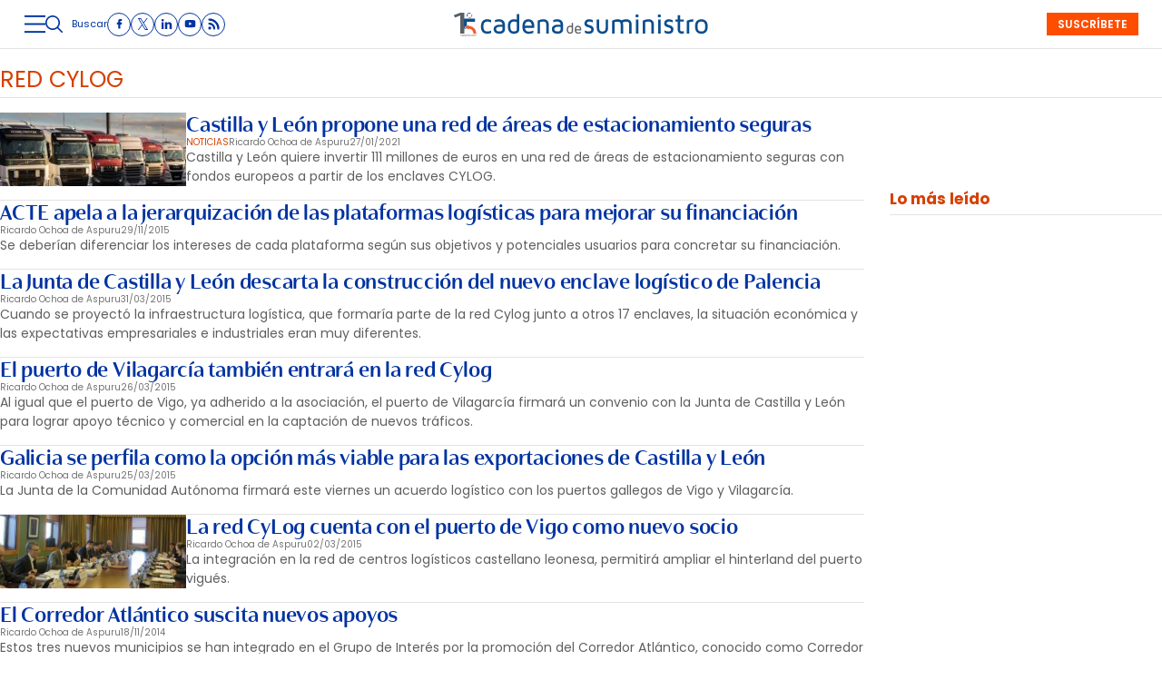

--- FILE ---
content_type: text/html; charset=UTF-8
request_url: https://www.cadenadesuministro.es/tag/red-cylog
body_size: 38451
content:
<!DOCTYPE html>
<html lang="es">
<head>
    <meta http-equiv="Content-Type" content="text/html; charset=utf-8" />

                                                		            <title>Noticias de red cylog en cadenadesuministro.es, web líder en logística y transporte</title>
	    <meta name="description" content="Consulta las últimas noticias de red cylog y mantente informado sobre logística y transporte en cadenadesuministro.es, web líder en el sector"/>
	    <link rel="canonical" href="https://www.cadenadesuministro.es/tag/red-cylog" />
        <meta property="og:title" content="red cylog"/>
        <meta property="og:description" content="Consulta las últimas noticias de red cylog y mantente informado sobre logística y transporte en cadenadesuministro.es, web líder en el sector"/>
            <meta property="og:url" content="https://www.cadenadesuministro.es/tag/red-cylog"/>
        <meta property="og:image" content="https://www.cadenadesuministro.es/uploads/static/cadena-de-suministro/logos/logo-1200x630.png" />
        <meta property="og:image:type" content="image/jpeg">
        <meta property="og:type" content="website"/>
        <meta property="og:image:width" content="1200" />
        <meta property="og:image:height" content="630" />
        <meta property="og:locale" content="es_ES" />
        
                
    
    <meta property="og:site_name" content="Cadena de Suministro"/>
    
            <meta name="robots" content="index, follow, max-snippet:-1, max-image-preview:large, max-video-preview:-1">
    
            <meta name="twitter:card" content="summary_large_image"/>
        <meta name="twitter:url" content="https://www.cadenadesuministro.es/tag/red-cylog"/>
        <meta name="twitter:title" content="red cylog - Cadena de Suministro"/>
        <meta name="twitter:description" content="Consulta las últimas noticias y mantente informado sobre logística y transporte en cadenadesuministro.es, web líder en el sector"/>
        <meta name="twitter:image:src" content=""/>
        <meta name="viewport" content="width=device-width, initial-scale=1, shrink-to-fit=no"/>

    <!-- Image preload -->
        <!-- /Image preload -->

    
    <link rel="shortcut icon" href="/favicon.ico"/>
    <link rel="apple-touch-icon" sizes="72x72" href="https://www.cadenadesuministro.es/uploads/static/cadena-de-suministro/logos/apple-touch-icon-72x72.png"/>
    <link rel="apple-touch-icon" sizes="114x114" href="https://www.cadenadesuministro.es/uploads/static/cadena-de-suministro/logos/apple-touch-icon-114x114.png"/>
    <link rel="apple-touch-icon-precomposed" sizes="72x72" href="https://www.cadenadesuministro.es/uploads/static/cadena-de-suministro/logos/apple-touch-icon-72x72.png"/>
    <link rel="apple-touch-icon-precomposed" sizes="144x144" href="https://www.cadenadesuministro.es/uploads/static/cadena-de-suministro/logos/apple-touch-icon-114x114.png"/>

    <link rel="alternate" hreflang="es" href="https://www.cadenadesuministro.es" />

    <!-- RSS -->
    <link rel="alternate" type="application/rss+xml" title="RSS cadena-de-suministro" href="https://www.cadenadesuministro.es/uploads/feeds/feed_cadena-de-suministro_es.xml">
    <!-- /RSS -->



        <style>@font-face{font-family:Poppins;font-display:swap;src:url(/uploads/static/cadena-de-suministro/dist/fonts/poppins-v20-latin-regular.woff2) format("woff2")}@font-face{font-family:Poppins;font-display:swap;font-weight:600;src:url(/uploads/static/cadena-de-suministro/dist/fonts/poppins-v20-latin-600.woff2) format("woff2")}@font-face{font-family:Poppins;font-display:swap;font-weight:700;src:url(/uploads/static/cadena-de-suministro/dist/fonts/poppins-v20-latin-700.woff2) format("woff2")}@font-face{font-family:Poppins;font-style:italic;font-display:swap;src:url(/uploads/static/cadena-de-suministro/dist/fonts/poppins-v20-latin-italic.woff2) format("woff2")}@font-face{font-family:Poppins;font-style:italic;font-display:swap;font-weight:600;src:url(/uploads/static/cadena-de-suministro/dist/fonts/poppins-v20-latin-600italic.woff2) format("woff2")}@font-face{font-family:Poppins;font-style:italic;font-display:swap;font-weight:700;src:url(/uploads/static/cadena-de-suministro/dist/fonts/poppins-v20-latin-700italic.woff2) format("woff2")}@font-face{font-family:Cabrito;font-display:swap;font-weight:500;src:url(/uploads/static/cadena-de-suministro/dist/fonts/cabritoContrastNormMedium.woff2) format("woff2")}@font-face{font-family:Cabrito;font-display:swap;font-weight:700;src:url(/uploads/static/cadena-de-suministro/dist/fonts/cabritoContrastNormBold.woff2) format("woff2")}@font-face{font-family:Cabrito;font-display:swap;font-weight:900;src:url(/uploads/static/cadena-de-suministro/dist/fonts/cabritoContrastNormBlack.woff2) format("woff2")}@font-face{font-family:Cabrito;font-style:italic;font-display:swap;font-weight:500;src:url(/uploads/static/cadena-de-suministro/dist/fonts/cabritoContrastNormMediumIt.woff2) format("woff2")}@font-face{font-family:Cabrito;font-style:italic;font-display:swap;font-weight:700;src:url(/uploads/static/cadena-de-suministro/dist/fonts/cabritoContrastNormBoldIt.woff2) format("woff2")}@font-face{font-family:Cabrito;font-style:italic;font-display:swap;font-weight:900;src:url(/uploads/static/cadena-de-suministro/dist/fonts/cabritoContrastNormBlackIt.woff2) format("woff2")}html{line-height:1.15;-webkit-text-size-adjust:100%}body{margin:0}main{display:block}h1{font-size:2em;margin:.67em 0}hr{box-sizing:content-box;height:0;overflow:visible;border:0;border-bottom:1px solid #e3e3e3}pre{font-family:monospace,monospace;font-size:1em}a{background-color:transparent}abbr[title]{border-bottom:none;text-decoration:underline;text-decoration:underline dotted}b,strong{font-weight:bolder}code,kbd,samp{font-family:monospace,monospace;font-size:1em}small{font-size:80%}sub,sup{font-size:75%;line-height:0;position:relative;vertical-align:baseline}sub{bottom:-.25em}sup{top:-.5em}img{border-style:none}button,input,optgroup,select,textarea{font-family:inherit;font-size:100%;line-height:1.15;margin:0}button,input{overflow:visible}button,select{text-transform:none}[type=button],[type=reset],[type=submit],button{-webkit-appearance:button}[type=button]::-moz-focus-inner,[type=reset]::-moz-focus-inner,[type=submit]::-moz-focus-inner,button::-moz-focus-inner{border-style:none;padding:0}[type=button]:-moz-focusring,[type=reset]:-moz-focusring,[type=submit]:-moz-focusring,button:-moz-focusring{outline:1px dotted ButtonText}fieldset{padding:.35em .75em .625em}legend{box-sizing:border-box;color:inherit;display:table;max-width:100%;padding:0;white-space:normal}progress{vertical-align:baseline}textarea{overflow:auto}[type=checkbox],[type=radio]{box-sizing:border-box;padding:0;margin-right:7px}[type=number]::-webkit-inner-spin-button,[type=number]::-webkit-outer-spin-button{height:auto}[type=search]{-webkit-appearance:textfield;outline-offset:-2px}[type=search]::-webkit-search-decoration{-webkit-appearance:none}::-webkit-file-upload-button{-webkit-appearance:button;font:inherit}details{display:block}summary{display:list-item}[hidden],template{display:none}*{box-sizing:border-box;-moz-box-sizing:border-box;-webkit-box-sizing:border-box}picture{display:block}:focus{outline:none}input[type=submit]:hover{cursor:pointer}a,abbr,acronym,address,applet,article,aside,audio,b,big,blockquote,body,canvas,caption,center,cite,code,dd,del,details,dfn,div,dl,dt,em,embed,fieldset,figcaption,figure,footer,form,h1,h2,h3,h4,h5,h6,header,hgroup,html,i,iframe,img,ins,kbd,label,legend,li,mark,menu,nav,object,ol,output,p,pre,q,ruby,s,samp,section,small,span,strike,strong,sub,summary,sup,table,tbody,td,tfoot,th,thead,time,tr,tt,u,ul,var,video{margin:0;padding:0;border:0;font-size:100%;font:inherit;vertical-align:baseline;line-height:1.2}article,aside,details,figcaption,figure,footer,header,hgroup,menu,nav,section{display:block}body{line-height:1.2}ol,ul{list-style:none}blockquote,q{quotes:none}blockquote:after,blockquote:before,q:after,q:before{content:"";content:none}table{border-collapse:collapse;border-spacing:0}html{max-width:100%;scroll-behavior:smooth;scroll-margin-top:3.3125rem;overflow-x:hidden}body,html{position:relative}body{font-family:Poppins,Arial,sans-serif;color:#282828}::selection{color:#282828;background:#ff4d00}a{text-decoration:none;font-size:inherit;color:inherit}img{display:block;max-width:100%;height:auto}textarea{width:100%}b,strong{font-weight:700}em,i{font-style:italic}.main-header.has-sticky-header .o-page{padding-top:6.25rem}.o-layout{display:flex;flex-direction:column;gap:1.25rem}.o-layout--cols{flex-direction:row;flex-wrap:nowrap;justify-content:space-between;max-width:80rem;margin:0 auto;width:100%}.o-layout--col-1{flex:0 0 auto;width:59.5rem}.o-layout--col-2{width:18.75rem}.o-layout--col-2 .o-grid,.o-layout--col-2 .o-grid__item{height:100%}.o-layout--magazine{max-width:53.75rem}.o-layout--account{max-width:100%}.o-layout--top{height:3.3125rem;position:sticky;top:0;z-index:100;pointer-events:none;padding:0;margin-bottom:1.25rem}.article-branded .o-layout--top,.gallery .o-layout--top,.main-header .o-layout--top{margin-bottom:0}.home .o-layout--top{margin-bottom:unset}.has-full-header .o-layout--top{height:8.375rem;margin-bottom:1.25rem}.main-header.has-full-header .o-layout--top{position:relative}.category-160 .o-layout--top{margin-block-end:0}.o-layout--top-banners{top:0;margin:0 auto;width:100%;position:relative}.has-sticky-header .o-layout--top-banners{position:relative}.o-layout--thematic-top{margin-bottom:1rem}.o-layout--thematic-top .c-banner{margin-bottom:0}.o-layout--v-banners{pointer-events:none;position:absolute;top:0;width:100%;margin:0 auto;opacity:0}.o-layout--grid{display:grid;grid-auto-rows:auto;grid-auto-flow:row;grid-template-columns:repeat(12,1fr);column-gap:1.25rem;row-gap:.625rem;max-width:80rem;margin:0 auto}.o-layout--grid .o-grid__item--col-3{min-width:20rem}.o-layout--main-home .o-grid>.o-grid__item--col-8{flex:0 0 auto}.o-layout--main-home .o-grid>.o-grid__item--col-4{width:18.75rem}.o-layout--main-home .o-grid>.o-grid__item--col-4 .o-grid,.o-layout--main-home .o-grid>.o-grid__item--col-4 .o-grid__item{height:100%}.o-layout--secondary-home>.o-grid>.o-grid__item{gap:0}.o-layout--secondary-home>.o-grid>.o-grid__item>*{margin-top:2.8125rem}.o-layout--secondary-home>.o-grid>.o-grid__item>* .c-banner{margin-bottom:0}.o-layout--activity-viewer>.o-grid{max-width:62.5rem}.o-flex-columns__wrapper{max-width:80rem;margin:0 auto;padding:20px 0;display:flex;flex-direction:column;gap:20px}.o-flex-columns__row{display:flex;flex-direction:column;max-width:80rem;width:100%;margin:0 auto;gap:10px}.o-flex-columns__row--2col .o-flex-columns__row--2col{margin-bottom:-1em}.o-flex-columns__row--4col{flex-direction:column}.o-flex-columns__row--bootstrap>div{padding:0}.o-flex-columns__list-item:last-child article{margin-bottom:0}.o-flex-columns__item{display:flex;flex-direction:column;justify-content:flex-start;gap:1rem}.gallery .o-flex-columns .o-flex-columns__wrapper{padding:0}.o-icon{width:15px;height:15px}.o-icon--s1{width:54px;height:54px}.o-icon--s2{width:32px;height:32px}.o-icon--s3{width:20px;height:20px}.o-icon--s4{width:10px;height:10px}.o-icon-list{display:flex;flex-wrap:wrap;justify-content:space-between}.o-icon-list__item{text-align:center;margin:15px 0;flex:0 0 15%}.o-icon-list__item .icon{display:block;width:50px;height:50px;margin:0 auto}.o-grid{display:grid;grid-auto-rows:auto;grid-template-columns:repeat(12,1fr);grid-auto-flow:row;gap:1.25rem;width:100%;max-width:80rem;margin:0 auto}.o-grid--fullwidth,.o-grid.is-fullwidth{max-width:100%}.o-grid__item{display:flex;flex-direction:column;justify-content:flex-start;gap:1rem}.o-grid__item--col-12{grid-column:span 12}.o-grid__item--col-11{grid-column:span 11}.o-grid__item--col-10{grid-column:span 10}.o-grid__item--col-8,.o-grid__item--col-9{grid-column:span 9}.o-grid__item--col-7{grid-column:span 7}.o-grid__item--col-6{grid-column:span 6}.o-grid__item--col-5{grid-column:span 5}.o-grid__item--col-3,.o-grid__item--col-4{grid-column:span 3}.o-grid__item--col-2{grid-column:span 2}.o-grid__item--col-1{grid-column:span 1}.o-grid__item--row-12{grid-row:span 12}.o-grid__item--row-11{grid-row:span 11}.o-grid__item--row-10{grid-row:span 10}.o-grid__item--row-9{grid-row:span 9}.o-grid__item--row-8{grid-row:span 8}.o-grid__item--row-7{grid-row:span 7}.o-grid__item--row-6{grid-row:span 6}.o-grid__item--row-5{grid-row:span 5}.o-grid__item--row-4{grid-row:span 4}.o-grid__item--row-3{grid-row:span 3}.o-grid__item--row-2{grid-row:span 2}.o-grid__item--row-1{grid-row:span 1}.o-grid.is-mas-monograficos{margin-top:3.125rem}.o-grid--format-1{column-gap:1.25rem;max-width:53.75rem;margin:1.6875rem auto 5.1875rem;padding:0}.o-grid--format-2{grid-template-columns:repeat(2,1fr);margin:0 0 .9375rem;padding:0 0 .9375rem}.o-grid--format-2 [class*=o-grid__item--col]{grid-column:auto}.o-grid--format-3{margin:0 0 .9375rem;padding:0 0 .9375rem;overflow-x:scroll;display:flex}.o-grid--format-3 .o-grid__item{flex:0 0 22%}.o-grid:has(.c-mainarticle__header),.o-grid:has(.c-mainarticle__main-media--alone){row-gap:2rem}.home .o-grid{row-gap:.8125rem}[class*=o-grid__item--col]{max-width:100%}.o-group{display:flex;flex-wrap:wrap;align-items:center;gap:.625rem;width:100%}body .o-block--bg-color{padding:1.25rem 0 .3125rem}body .o-block--bg-color .m-heading{border-top:0;padding-top:0}body .o-block--bg-color .m-heading__title{color:#000}body .o-block--bg-color .c-item{border:0}body .o-block--bg-color .c-item.has-category-110__title{color:#000}body .o-grid>.o-grid__item>.o-block--bg-color+.o-block--bg-color{margin-top:0}.m-heading{border:solid #e3e3e3;border-width:0 0 1px;min-height:2.1875rem;display:flex;flex-direction:row;justify-content:space-between;margin-bottom:.9375rem;align-items:center;padding-bottom:.25rem}.home .m-heading{padding-top:2.5rem;border-top:1px solid #6c6c6c}.m-heading__title{font-size:1.5625rem;color:#d64000;margin:0;text-transform:uppercase;font-weight:400;font-family:Poppins,Arial,sans-serif}.m-heading__link-all{font-size:.75rem;display:flex;align-items:center}.m-heading__link-all .icon{width:14px;height:14px;fill:#282828;margin-top:.125rem}.m-heading__link-all:after{content:"›";margin-left:8px;margin-bottom:1px;font-size:22px;font-weight:100;color:inherit}.m-heading__entry{font-size:clamp(13px,9.89507px + .00477 * 100vw,16px);color:#282828;grid-column:span 12}.m-heading__sponsor{margin-left:auto;display:flex;align-items:center}.m-heading__sponsor-txt{margin-right:.625rem;font-size:.75rem}.m-heading__sponsor-img{max-width:6.25rem;max-height:1.25rem}.m-heading .o-icon{height:.75rem;fill:#d64000}.m-heading--format-2{border:solid #e3e3e3;border-width:0 0 1px;padding-bottom:0}.m-heading--format-2 .m-heading__title{font-size:1.0625rem;color:#282828;text-transform:none;font-weight:700;font-family:Poppins,Arial,sans-serif;margin:0}.m-heading--format-3{border:none;margin-bottom:0}.m-heading--format-3 .m-heading__title{font-size:1.0625rem;color:#0033a1;font-weight:700;font-family:Poppins,Arial,sans-serif;margin:0}.m-heading--format-4{border-width:0;border-style:solid;min-height:auto;margin-bottom:.1875rem}.m-heading--format-4 .m-heading__title{font-size:.6875rem;color:#737373;font-weight:400;font-family:#0033A1}.m-heading--uppercase .m-heading__title{text-transform:uppercase}.o-flex-columns__wrapper .m-heading{margin:0}.o-grid .m-heading{margin:0;grid-column:span 12}.o-grid .m-heading--page-title{margin-bottom:1.0625rem}.m-author{display:flex;align-items:center;gap:.625rem}.m-author__figure{position:relative;width:2rem;height:2rem;overflow:hidden;border-radius:50%;border:1px solid #e3e3e3}.m-author__position{font-size:.75rem;color:#282828;text-transform:none;font-weight:400}.m-author--list{font-size:.625rem;color:#737373;text-transform:none;font-weight:400}.m-author--viewer{font-size:.75rem;color:#282828;text-transform:none;font-weight:700}.m-button{display:flex;justify-content:center;align-items:center;gap:.625rem;width:fit-content;padding:0 1rem;border:none;color:#fff;background-color:#0033a1;font-family:Poppins,Arial,sans-serif;font-weight:600;font-size:.875rem;text-transform:uppercase;line-height:1.3;text-align:center;min-height:2.5rem}.m-button:hover{opacity:.7;transition:opacity .7s ease-in-out;cursor:pointer}.m-button svg{fill:#fff}.m-button__icon{width:.9375rem;height:.9375rem}.m-button--secondary{color:#fff;background-color:#ff4d00}.m-button--secondary .m-button__icon{fill:#0033a1}.m-button--tertiary{color:#0033a1;background-color:transparent;border:1px solid}.m-button--tertiary .m-button__icon{fill:#0033a1}.m-button--small{padding:.5rem .625rem;font-size:.75rem;gap:.5rem}.m-button.is-voted{opacity:.5;pointer-events:none;cursor:default}.m-category{font-size:.625rem;color:#d64000;text-transform:uppercase;font-weight:400;font-family:Poppins,Arial,sans-serif}.m-category__link{transition:all .15s ease-out}.m-category__link:hover{opacity:.7}.m-category--viewer{font-size:.75rem;font-weight:700}.m-date{display:flex;font-size:.625rem;color:#5f5f5f;font-weight:400;font-family:Poppins,Arial,sans-serif}.m-date .o-icon{height:.75rem;fill:#737373}.m-date--list{color:#737373}.m-date--viewer{gap:.25rem;font-size:.75rem}.m-logo{line-height:0;display:block;max-width:100%;transition:all .15s ease-out}.m-logo__txt{position:absolute;font-size:0}.m-logo--full,.m-logo--full .m-logo__image{width:24.1875rem;height:2.1875rem}.m-logo--full-header{display:none}.has-full-header .m-logo--full-header{display:block}.has-full-header .m-logo--reduced-header{display:none}.m-logo--normal,.m-logo--normal .m-logo__image,.m-logo--reduced,.m-logo--reduced .m-logo__image{width:18.375rem;height:1.625rem}.m-logo--footer,.m-logo--footer .m-logo__image{width:21.4375rem;height:1.9375rem}.m-save{cursor:pointer}.m-save .o-icon{height:.75rem;fill:#0033a1}.m-save__wrapper{display:flex;gap:.25rem}.m-save__save-text{font-size:.75rem;color:#737373;font-weight:400;font-family:Poppins,Arial,sans-serif}.m-save.is-saved-article .o-icon,.m-save.is-saved .o-icon{fill:#0033a1}.m-social-share{display:flex;flex-direction:row;gap:.375rem}.m-social-share__item{overflow:hidden}.m-social-share__item,.m-social-share__link{display:flex;justify-content:center;align-items:center}.m-social-share__link{border-bottom:none;width:100%;height:100%}.m-social-share .m-social-share__item{border-radius:50%;width:1.625rem;height:1.625rem}.m-social-share .m-social-share__img{width:.8125rem;height:.8125rem}.m-social-share .m-social-share__item{background:#737373}.m-social-share .m-social-share__item--facebook{background:#3b5998}.m-social-share .m-social-share__item--twitter{background:#000}.m-social-share .m-social-share__item--linkedin{background:#0e76a8}.m-social-share .m-social-share__item--whatsapp{background:#25d366}.m-social-share .m-social-share__item--telegram{background:#48a3df}.m-social-share .m-social-share__item--youtube{background:#ec2b00}.m-social-share .m-social-share__item--instagram{background:radial-gradient(circle at 30% 107%,#fdf497 0,#fdf497 5%,#fd5949 45%,#d6249f 60%,#285aeb 90%)}.m-social-share .m-social-share__item--twitch{background:#6441a4}.m-social-share .m-social-share__item--pinterest{background:#e60023}.m-social-share .m-social-share__img{fill:#fff}.m-social-share--secondary{margin:0 0 1.25rem}.m-social-profile{display:flex;flex-direction:row;gap:0;gap:.3125rem;padding:0}.m-social-profile__item{overflow:hidden}.m-social-profile__item,.m-social-profile__link{display:flex;justify-content:center;align-items:center}.m-social-profile__link{border-bottom:none;width:100%;height:100%}.m-social-profile .m-social-profile__item{border-radius:50%;border:1px solid #0033a1}.m-social-profile .m-social-profile__img{fill:#0033a1}.m-social-profile .m-social-profile__item{width:1.625rem;height:1.625rem}.m-social-profile .m-social-profile__img{width:.8125rem;height:.8125rem}.m-social-profile--author{gap:.375rem}.m-social-profile--author .m-social-profile__item{border-radius:50%;border:1px solid #fff}.m-social-profile--author .m-social-profile__img{fill:#fff}.m-social-profile--author .m-social-profile__item{background:#4c4c4c}.c-form{border:0 solid #e3e3e3;padding:0;background:transparent}.c-form,.c-form__wrapper{display:flex;flex-direction:column;gap:1.25rem}.c-form__heading{display:flex;flex-direction:column;gap:.3125rem}.c-form__title{font-size:1.75rem;font-weight:400}.c-form__title-close{display:block;width:15px;height:15px;margin-top:-4px;background-image:url([data-uri]);background-position:50%;background-repeat:no-repeat;font-size:0;float:right}.c-form__subtitle{font-size:1rem;font-weight:600}.c-form__subtitle--consent{margin-top:1.25rem}.c-form__text{font-size:.75rem;color:#282828}.c-form__desc{font-size:1.125rem}.c-form__form{display:flex;gap:1.25rem;flex-direction:column}.c-form__main .c-form__input{width:100%;padding:0 .9375rem}.c-form__main{display:flex;flex:0 0 100%}.c-form__actions .m-button{width:100%}.c-form__actions--login{margin:0 0 10px;text-align:center}.c-form__actions--login .m-button{width:auto;margin:0 auto}.c-form__register{display:flex;flex-direction:column;gap:1.25rem}.c-form__register .c-form__title{font-size:1.25rem;color:#282828;font-weight:700}.c-form__register .m-button{width:100%}.c-form__link--back-to-login,.c-form__link--remember-pwd{text-align:center;font-size:.75rem;color:#282828}.c-form__message{font-size:1.0625rem;display:flex;align-items:center}.c-form__message.is-failure,.c-form__message.is-success{min-height:2.5rem;padding-left:2.5rem}.c-form__message.is-success{color:#92b500;background-image:url([data-uri])}.c-form__message.is-failure,.c-form__message.is-success{background-position:0;background-size:28px;background-repeat:no-repeat}.c-form__message.is-failure{color:red;background-image:url([data-uri])}.c-form__field{display:flex;justify-content:center;flex-direction:column;position:relative;gap:.25rem}.c-form__field--row{gap:.625rem;flex-direction:row;align-items:center;justify-content:flex-start}.c-form__label{display:block;font-size:.75rem;color:#282828;text-transform:none;font-weight:400}.c-form__label--checkbox{font-size:.75rem;color:#0033a1}.c-form__label a{text-decoration:underline}.c-form__input-wrapper{position:relative}.c-form__input{width:100%;padding:.75rem .9375rem;color:#5f5f5f;background:#fff;border:1px solid #d6d6d6;font-size:.875rem;transition:all .15s ease-out;border-radius:.25rem}.c-form__input:focus{outline:none;border-color:#bdbdbd;transition:all .15s ease-out}.c-form__input--textarea{height:9.375rem}.c-form__select{position:relative;padding:10px 36px 10px 16px;font-size:.875rem;color:#5f5f5f;border-radius:0;border:1px solid #d6d6d6;appearance:none;background-image:url([data-uri]);background-position:center right 4px;background-size:18px;background-repeat:no-repeat}.c-form__icon-unmask{position:absolute;right:0;bottom:.125rem;width:2.8125rem;height:2.8125rem;display:flex;justify-content:center;align-items:center;fill:#c1c1c1;cursor:pointer}.c-form__icon-unmask .o-icon{width:2rem;height:2rem}.c-form__help{font-size:.6875rem;color:#5f5f5f;font-weight:400}.c-form__group{display:flex;flex-direction:column;gap:.25rem}.c-form__group .c-form__label{flex:0 0 100%}.c-form__group--birthdate{display:flex;flex-wrap:wrap;flex-direction:row;justify-content:flex-start}.c-form__group--birthdate .c-form__group-item{width:30%;margin-right:10px}.c-form__count{font-size:.75rem;margin-top:5px;color:#737373}.c-form__count.limit_reached{color:red}.c-form__submit{align-self:end;padding:.9375rem;width:100%}.c-form__items--grid{display:grid;grid-gap:1.25rem;grid-template-columns:1fr 1fr}.c-form .c-form__field--full-width{grid-column:1/3}.c-form .c-form__field--full-width .m-button,.c-form__recaptcha{width:100%}.c-form__recaptcha>*{max-width:100%;width:100%}.c-form__link-cover{display:block;position:absolute;inset:0}.c-form_inline-message{font-size:.875rem;margin-top:.3125rem}.c-form .is-failure{color:red}.c-form .is-success{color:#92b500}.c-form--register{max-width:35rem;margin:0 auto 1.25rem;box-shadow:0 5px 5px rgba(40,40,40,.1);background:#fff;padding:40px 80px}.c-form--register .c-form__title{text-align:center}.c-form--register .c-form__desc{font-size:1rem;text-align:center}.c-form--register .c-form__desc span{display:block;font-weight:400}.c-form--register .c-form__submit,.c-form--register .m-button{width:100%}.c-form--register .c-form__message{font-size:.875rem;font-weight:400}.c-form--no-border{padding:0;border:none}.c-form--contact{margin-bottom:1.25rem}.c-form--contact .c-form__heading{text-align:center}.c-form--contact .c-form__text-area{height:160px}.c-form--contact .c-form__captcha{text-align:center;padding:20px;background-color:#f5f5f5}.c-form--contact .m-button{width:100%}.c-form--subscribe-footer{position:relative;background:#f5f5f5;padding:1.875rem .625rem}.c-form--subscribe-footer .c-form__heading{align-items:center}.c-form--subscribe-footer .c-form__wrapper{max-width:35rem;padding:0}.c-form--subscribe-footer .c-form__title{font-size:clamp(20px,15.8601px + .00636 * 100vw,24px);color:#0033a1;font-weight:700;font-family:Cabrito,Arial,sans-serif;text-align:center}.c-form--subscribe-footer .c-form__desc{font-size:clamp(16px,13.93005px + .00318 * 100vw,18px);color:#0033a1;font-family:Cabrito,Arial,sans-serif;text-align:center}.c-form--subscribe-footer .o-icon{fill:#ff4d00;width:3.375rem;height:2.4375rem;margin-bottom:.625rem}.c-form--subscribe-page{margin:1.25rem auto}.c-form--subscribe-page .c-form__heading{text-align:center}.c-form--subscribe-page .c-form__select{background-color:unset;background-size:.625rem;background-position-x:calc(100% - 15px);border-radius:4px}.c-form--subscribe-page .c-form__action{margin-top:1.25rem}.c-form--searchform{width:100%}.c-form--searchform .c-form__form{position:relative;display:flex;width:100%;max-width:80rem;margin:0 auto;padding:1.25rem}.c-form--searchform .c-form__input{width:100%;height:45px;padding:0 .625rem;border:1px solid #e3e3e3;font-weight:400;font-size:.75rem}.c-form--searchform .c-form__input:focus{outline:none}.c-form--searchform .c-form__submit{padding:0 .9375rem;background:#0033a1;text-transform:uppercase;color:#fff;font-size:14px;border:none;align-self:auto;width:auto}.c-form--searchform .c-form__close{align-self:center;margin-left:.625rem;margin-right:-1.875rem;width:1.25rem;height:1.25rem;background-image:url([data-uri]);background-position:50%;background-size:no-repeat;background-repeat:no-repeat;background-size:12px;transition:all .15s ease-in-out;cursor:pointer}.c-form--searchform .c-form__close:hover{transition:all .15s ease-in-out}.c-form--searchpage{gap:1.25rem;margin-bottom:3.125rem}.c-form--searchpage .c-form__message{display:inline-block}.c-form--contest .c-form__title{font-size:1.375rem;font-weight:700}.c-form--contest .c-form__label{font-size:1.125rem;color:#282828;margin:0 0 .875rem;font-weight:400}.c-form--contest .c-form__input{margin:0 0 20px;padding:18px;height:48px;width:100%;border:1px solid #c1c1c1;position:relative;vertical-align:middle;bottom:2px}.c-form--contest .c-form__input::placeholder{color:#c1c1c1}.c-form--contest .c-form__input--radio{display:inline}.c-form--contest .c-form__textarea{margin:0 0 20px;padding:18px;height:178px;width:100%;border:1px solid #c1c1c1;position:relative;vertical-align:middle;bottom:2px}.c-form--contest .c-form__textarea::placeholder{color:#c1c1c1}.c-form--contest .c-form__actions{margin:.9375rem 0 0}.c-form--contest .c-form__actions .m-button{margin:0}.c-form--center,.c-form--center .c-form__input{text-align:center}.c-form--redux .c-form__wrapper{width:30rem;margin:0 auto}.c-form--redux .c-form__form{width:24.375rem;margin:0 auto}.c-form--login .c-form__separator{text-align:center;font-size:1.375rem;font-weight:700;margin:20px 3.125rem 0;position:relative}.c-form--login .c-form__separator:before{content:"";display:block;position:absolute;width:100%;height:1px;background:#e3e3e3;left:0;top:50%}.c-form--login .c-form__separator__text{background:#f5f5f5;position:relative;padding:0 10px}.c-form--login .m-button{width:100%}.c-form--login-page{width:50%;margin:0 auto;text-align:center}.c-header{display:flex;flex-direction:column;width:100%}.has-sticky-header .c-header{animation:c .5s 1;position:fixed;top:0;z-index:10}.c-header__wrapper{width:100%;background:#fff;max-width:80rem;margin:0 auto;pointer-events:all;border-bottom:1px solid #e3e3e3;max-width:100%}.has-full-header .c-header__wrapper{padding:0;border-top:1px solid #e3e3e3}.has-full-header .c-header__wrapper{background:#fff}.c-header__container{margin:0 auto;position:relative;display:flex;flex-wrap:wrap;padding:0;height:3.3125rem;align-items:flex-start;max-width:80rem;max-width:100%;width:100%}.has-sticky-header .c-header__container{padding:0 .625rem}.has-full-header .c-header__container{height:8.375rem;background:transparent;max-width:80rem}.c-header__item{min-height:1.625rem;z-index:2}.c-header__menu-btn{display:flex;height:3.3125rem;width:1.5rem;justify-content:center;align-items:center;z-index:100;top:0;cursor:pointer}.c-header__menu-btn .o-icon{width:1.4375rem;height:1.4375rem;fill:#0033a1}.c-header__search-button{display:flex;align-items:center;cursor:pointer;position:relative}.c-header__search-button:after,.c-header__search-button:before{content:"";display:block;position:absolute;width:20px;height:2px;background:#737373;left:0;top:25px;opacity:0;transition:all .15s ease-in-out}.c-header__search-button .o-icon{fill:#0033a1;width:1.1875rem;height:1.1875rem}.c-header__search-button__txt{font-size:.6875rem;color:#0033a1}.has-search-opened .c-header__search-button .o-icon{opacity:0}.has-search-opened .c-header__search-button:before{transform:rotate(45deg)}.has-search-opened .c-header__search-button:after{transform:rotate(-45deg)}.has-search-opened .c-header__search-button:after,.has-search-opened .c-header__search-button:before{opacity:1}.c-header__logo{display:flex;justify-content:center;position:absolute;width:100%;height:100%;align-items:center;top:0;left:0}.c-header__logo svg{float:left}.c-header__user-btn{position:absolute;z-index:1;right:.625rem;top:.8125rem;z-index:100;border:1px solid #ff4d00;border-radius:50%;width:1.625rem;height:1.625rem;display:flex;align-items:center;justify-content:center}.c-header__user-btn .o-icon{fill:#ff4d00;width:1rem;height:.75rem}body.is-logged .c-header__user-btn{display:none}.c-header__user-options .m-button:last-child{margin-right:0}.c-header__social{display:flex;align-items:center;justify-content:center}.c-header__menu{width:100%;display:flex}.c-header__menu .c-menu__icon{display:none}.c-header__search-form{width:100%;margin:0;z-index:3}.c-header__back{position:absolute;left:1.25rem;font-size:.875rem}.c-header__back .o-icon{height:.75rem}.c-menu{width:100%}.c-menu__list{position:relative;max-width:100%;display:flex;margin:0 auto;padding:0;list-style:none;justify-content:center;height:100%}.c-menu__item{position:relative}.is-hidefromhere~.c-menu__item{display:none}.is-amp .is-hidefromhere~.c-menu__item{display:block}.c-menu__item--socio a{color:#0033a1;font-weight:400}.c-menu__link{display:flex;padding:0 .625rem;color:#fff;text-transform:uppercase;font-size:.75rem;font-weight:700;font-family:Poppins,Arial,sans-serif;transition:all .15s ease-out;height:100%;align-items:center}.c-menu__link:hover{text-decoration:none;transition:all .15s ease-out}.c-menu__sublist{z-index:10;background:#0033a1;position:absolute;display:none;margin-top:-1px}.c-menu__subitem__link{display:block;padding:12px 0;color:#fff;text-transform:uppercase;font-size:.75rem;font-weight:700;transition:all .15s ease-out}.c-menu__subitem__link:hover{text-decoration:none;color:#fff;transition:all .15s ease-out}.c-footer__menu--main .c-menu{margin-top:.3125rem;background:transparent;border:0 solid #e3e3e3}.c-footer__menu--main .c-menu .c-menu__list{justify-content:center}.c-footer__menu--main .c-menu .c-menu__link{height:24px;color:#282828;font-size:.75rem;font-weight:700;padding:.3125rem .625rem}.c-footer__menu--main .c-menu li.has-subitems>a{background-size:0}.c-footer__menu--main .c-menu li.has-subitems ul{display:none}.c-footer__menu--static .c-menu{margin-top:.3125rem;border:0 solid #e3e3e3;background:transparent}.c-footer__menu--static .c-menu .c-menu__list{justify-content:center}.c-footer__menu--static .c-menu .c-menu__link{height:24px;color:#5f5f5f;font-family:Poppins,Arial,sans-serif;font-size:.6875rem;font-weight:400;text-transform:uppercase;padding:.4375rem .9375rem}.c-fullmenu{position:fixed;left:0;top:0;right:0;bottom:0;z-index:100;background:rgba(0,0,0,.5);opacity:0;pointer-events:none;transition:all .15s ease-out}.has-menu-opened .c-fullmenu{opacity:1;pointer-events:all;transition:all .15s ease-out}.has-menu-opened .c-fullmenu .c-fullmenu__wrapper{transform:translateX(0);overflow-y:auto;transition:all .15s ease-out}.c-fullmenu__wrapper{position:relative;width:330px;height:100vh;padding:1.25rem;background:#fff;transform:translateX(-100%);transition:all .15s ease-out}.c-fullmenu__block{border-bottom:1px solid #e3e3e3}.c-fullmenu__block--form{padding:35px 0 20px}.c-fullmenu__block--nav{padding:1rem 0}.c-fullmenu__block--nav .c-menu__list{display:flex;flex-direction:column}.c-fullmenu__block--nav .c-menu__item.has-subitems.is-opened .c-menu__icon{transform:rotate(180deg);transition:all .15s ease-out}.c-fullmenu__block--nav .c-menu__icon{content:"";display:block;position:absolute;top:5px;right:0;transition:all .15s ease-out;cursor:pointer}.c-fullmenu__block--nav .c-menu__icon .o-icon{width:14px;height:8px;fill:#ff4d00}.c-fullmenu__block--nav .c-menu__link{font-size:1.0625rem;color:#0033a1;text-transform:none;font-weight:700;font-family:Cabrito,Arial,sans-serif;display:block;padding:.4375rem .4375rem .375rem 0;line-height:1.35666666}.c-fullmenu__block--nav .c-menu__sublist{display:none;position:static;background:transparent;padding-bottom:.3125rem;margin-top:0}.c-fullmenu__block--nav .c-menu__subitem{padding-left:.5rem}.c-fullmenu__block--nav .c-menu__subitem__link{padding:0 .3125rem;font-size:.8125rem;font-weight:500;text-transform:none;color:#282828;line-height:1.7666666666}.c-fullmenu__block--nav .c-menu__subitem__link--see-more{color:#ff4d00}.c-fullmenu__block--static{padding:15px 0}.c-fullmenu__block--static .c-menu__list{display:flex;flex-direction:column}.c-fullmenu__block--static .c-menu__link{display:block;padding:.25rem 0;font-size:.75rem;font-weight:700;color:#282828;text-transform:none}.c-fullmenu__block--addons{display:flex;flex-direction:column;gap:.9375rem;padding:1.375rem 0;border-bottom:0}.c-fullmenu__block--addons .m-button{width:100%;font-size:.625rem}.c-fullmenu__close{display:block;position:absolute;top:.9375rem;right:.9375rem;cursor:pointer}.c-fullmenu__close .o-icon{width:1.0625rem;height:1.0625rem;fill:#0033a1}.c-fullmenu .c-form__form{position:relative}.c-fullmenu .c-form__input{font-size:.75rem;background:#f0f0f0;border:none;height:2rem;padding:.75rem}.c-fullmenu .c-form__submit{position:absolute;top:0;right:0;bottom:0;width:42px;height:38px;font-size:0;background-image:url([data-uri]);background-position:50%;background-size:16px;background-repeat:no-repeat;background-color:transparent;border:none}@keyframes b{0%{transform:translateY(-50px)}to{transform:translateY(0)}}.c-banner{position:relative;width:100%;margin:0 auto 1.25rem;text-align:center}.cc-main-content .c-banner{background-color:#f5f5f5}.c-banner cs-ads{display:block;position:sticky;top:4.5625rem}.c-banner--300x100>*,.c-banner--300x250>*,.c-banner--300x600>*,.c-banner--620x100>*,.c-banner--728x90>*,.c-banner--970x250>*,.c-banner--1200x180>*{z-index:2}.c-banner img{width:auto}.c-banner img[width="1"]{display:unset;width:1px;height:1px;opacity:.01;margin-top:-10px}.c-banner--1200x180{max-width:80rem}.home .c-banner--1200x180{margin-top:.625rem;margin-bottom:2.0625rem}.cc-main-content .c-banner--1200x180{height:6.25rem}.c-banner--970x250{max-width:80rem}.cc-main-content .c-banner--970x250{height:15.625rem}.c-banner--980x250{max-width:80rem}.cc-main-content .c-banner--980x250{height:15.625rem}.c-banner--970x90{max-width:80rem}.cc-main-content .c-banner--970x90{height:5.625rem}.c-banner--728x90{max-width:80rem}.cc-main-content .c-banner--728x90{height:3.125rem}.cc-main-content .c-banner--620x100{height:4.375rem}.cc-main-content .c-banner--300x100{width:300px;height:2.5rem;margin:0 auto}.cc-main-content .c-banner--300x250{height:15.625rem}.cc-main-content .c-banner--300x300{height:18.75rem}.cc-main-content .c-banner--300x600{height:37.5rem}.c-vbanners .c-banner{position:sticky;height:600px;overflow:hidden;transition:all 1s;opacity:1}.c-vbanners .c-banner cs-ads{display:block;height:600px;background:#f5f5f5}.c-banner--mobile{display:none}.cc-main-content .c-banner--mobile{display:block}.c-banner img{max-width:100%;margin:0 auto;height:auto}.c-banner__wrapper{display:flex;flex-direction:row;justify-content:center;flex-wrap:wrap}.c-banner__flexible{margin-bottom:10px}.c-banner__flexible+.c-banner__flexible{margin-left:10px}.home .o-layout--secondary-home>.o-grid>.o-grid__item>.c-banner{margin-top:1.25rem;margin-bottom:0}.home .o-layout--secondary-home>.o-grid>.o-grid__item>.c-banner:first-child{margin-top:0}.v-banners-wrapper{position:fixed;top:0;left:0;right:0;height:1px;z-index:10;margin:0 auto;text-align:center}.has-full-header .v-banners-wrapper,body.u-vbanners-stop .v-banners-wrapper{position:absolute}.v-banners-wrapper .v-banners{position:relative;width:80rem;margin:0 auto;height:1px;overflow:visible}.v-banners-wrapper .v-banner1{display:block;position:absolute;top:63px;right:101%;bottom:0;pointer-events:auto;transition:all .15s ease-in-out;height:600px;background:#f90;width:120px}body.has-full-header .v-banners-wrapper .v-banner1{top:270px}.v-banners-wrapper .v-banner2{display:block;position:absolute;top:63px;left:101%;bottom:0;pointer-events:auto;transition:all .15s ease-in-out;height:600px;background:#f90;width:120px}body.has-full-header .v-banners-wrapper .v-banner2{top:270px}.c-vbanners,.o-layout--v-banners .o-grid,.o-layout--v-banners .o-grid__item{position:relative;top:0;left:0;width:100%;height:100%;z-index:2}.c-vbanners{display:none}.c-vbanners__wrapper{width:96.25rem;margin:0 auto;position:sticky;top:0;transition:top .15s;top:3.9375rem}body.has-menu-opened .c-vbanners__wrapper{top:6.125rem}body.has-search-opened .c-vbanners__wrapper{top:9.25rem}.c-vbanners__frame{position:relative;display:grid;grid-gap:.625rem;grid-template-columns:120px auto 120px}.c-vbanners__left,.c-vbanners__right{position:relative;pointer-events:all}.c-vbanners__center{visibility:hidden}.o-flex-columns__row{gap:1.25rem}.o-flex-columns__item{margin-bottom:0}.c-item{font-size:.875rem;padding-bottom:.9375rem;border:solid #e3e3e3;border-width:0 0 1px;display:flex;flex-direction:column}.c-item,.c-item.has-video .c-item__fig{position:relative}.c-item.has-video .c-item__fig:before{content:"";display:block;position:absolute;width:60px;height:60px;background-color:rgba(255,77,0,.75);left:50%;top:50%;background-image:url([data-uri]);background-size:cover;border-radius:50%;z-index:1;border:0 solid #fff;margin-left:-30px;margin-top:-30px}.c-item.has-audio .c-item__fig{position:relative}.c-item.has-audio .c-item__fig:before{content:"";display:block;position:absolute;width:60px;height:60px;background-color:rgba(255,77,0,.75);left:50%;top:50%;background-image:url([data-uri]);background-size:cover;border-radius:50%;z-index:1;border:0 solid #fff;margin-left:-30px;margin-top:-30px}.c-item.has-gallery .c-item__fig{position:relative}.c-item.has-gallery .c-item__fig:before{content:"";display:block;position:absolute;width:60px;height:60px;background-color:rgba(255,77,0,.75);left:50%;top:50%;background-image:url([data-uri]);background-size:cover;border-radius:50%;z-index:1;border:0 solid #fff;margin-left:-30px;margin-top:-30px}.c-item.has-subscription .c-item__fig{position:relative}.c-item.has-subscription .c-item__fig:after{content:"";display:block;position:absolute;width:25px;height:25px;background-color:rgba(255,77,0,.75);left:0;top:0;background-image:url([data-uri]);background-size:17px;background-repeat:no-repeat;background-position:50%;border-radius:50%;z-index:1;border:0 solid #fff}.c-item__list-wrapper{display:flex;flex-direction:column;gap:.9375rem;margin-bottom:2.5rem;margin-left:auto;margin-right:auto;width:100%;max-width:62.5rem}.o-flex-columns--list .c-item{padding-bottom:.9375rem}.c-item__powered__text{font-size:.75rem;color:#282828;font-weight:700;margin-bottom:.9375rem}.c-item__powered__img{margin-bottom:1.25rem}.c-item__powered__img .o-icon{width:auto;height:1.25rem}.c-item__wrapper{display:flex;flex-direction:column;position:relative;overflow:hidden;gap:.625rem}.c-item__sponsored{display:flex;align-items:center;justify-content:flex-end;padding:.3125rem .625rem;background:#fff;position:absolute;width:100%;z-index:1}.c-item__sponsored-link,.c-item__sponsored a{display:flex;align-items:center}.c-item__sponsored-text{font-size:.75rem;font-weight:400;font-family:Poppins,Arial,sans-serif}.c-item__sponsored-img{width:90px;max-width:5.625rem;max-height:2.1875rem;overflow:hidden;margin-left:.9375rem}.c-item__fig{position:relative;font-size:1.25rem;overflow:hidden;flex:0 0 auto}.c-item__fig .c-item__link{position:absolute;width:100%;height:100%}.c-item__fig picture{aspect-ratio:2}.c-item__fig picture img{width:100%}.c-item__img{width:100%;max-width:100%;height:auto;position:absolute}.c-item__txt{height:100%;display:flex;flex-direction:column;font-family:Poppins,Arial,sans-serif;flex:1 1 auto;gap:.625rem}.c-item__avantitle{margin-bottom:-.5rem;font-family:Arial,Helvetica,sans-serif;font-size:14px;font-style:italic;color:#737373}.c-item__title{font-size:1.25rem;color:#0033a1;font-weight:600;font-family:Cabrito,Arial,sans-serif;letter-spacing:-.01em}.c-item__title a{display:inline;border-bottom:1px solid transparent;transition:all .15s ease-in-out}.c-item__title a:hover{border-bottom:1px solid}.is-mas-monograficos .c-item__title{color:#282828;font-size:clamp(14px,12.96502px + .00159 * 100vw,15px)}.c-item__entry,.c-item__total-pictures{font-size:.875rem;color:#5f5f5f;line-height:1.5}.c-item__entry--event,.c-item__total-pictures--event{display:flex;flex-direction:column;gap:5px}.c-item__extra-info{display:flex;color:#5f5f5f;flex-wrap:wrap;align-items:center}.c-item__related{margin-top:.625rem;display:flex;gap:.3125rem;flex-direction:column}.c-item__related-item{display:flex;flex-direction:row;gap:.625rem}.c-item__related-item-fig{flex:0 0 5rem}.c-item__related-item-img{width:100%}.c-item__related-item-link{font-size:.75rem;color:#0033a1;font-weight:700;display:inline-block}.c-item__related-item-link:hover{text-decoration:underline}.c-item__related-item--no-image{margin-top:0}.c-item__related-item--no-image .c-item__related-item-fig{flex:0 0 auto}.c-item__related-item--no-image .o-icon{fill:#c1c1c1}.c-item[class*=has-].has-video .c-item__fig{position:relative}.c-item[class*=has-].has-video .c-item__fig:before{content:"";display:block;position:absolute;width:60px;height:60px;background-color:rgba(255,77,0,.75);left:50%;top:50%;border-radius:50%;z-index:1;border:0 solid #fff;margin-left:-30px;margin-top:-30px}.c-item[class*=has-].has-audio .c-item__fig{position:relative}.c-item[class*=has-].has-audio .c-item__fig:before{content:"";display:block;position:absolute;width:60px;height:60px;background-color:rgba(255,77,0,.75);left:50%;top:50%;border-radius:50%;z-index:1;border:0 solid #fff;margin-left:-30px;margin-top:-30px}.c-item[class*=has-].has-gallery .c-item__fig{position:relative}.c-item[class*=has-].has-gallery .c-item__fig:before{content:"";display:block;position:absolute;width:60px;height:60px;background-color:rgba(255,77,0,.75);left:50%;top:50%;border-radius:50%;z-index:1;border:0 solid #fff;margin-left:-30px;margin-top:-30px}.c-item[class*=has-].has-subscription .c-item__fig{position:relative}.c-item[class*=has-].has-subscription .c-item__fig:after{content:"";display:block;position:absolute;width:25px;height:25px;background-color:rgba(255,77,0,.75);left:0;top:0;background-repeat:no-repeat;background-position:50%;border-radius:50%;z-index:1;border:0 solid #fff}.c-item[class*=has-] .c-item__fig:after,.c-item[class*=has-] .c-item__fig:before{pointer-events:none}.c-item[class*=has-] .c-item__fig:before{z-index:1}.c-logged{font-size:.75rem;color:#737373;display:flex;gap:.75rem}.c-logged__link{display:flex;align-items:center}.c-logged__link--logout{gap:.375rem;color:#c1c1c1}.c-logged__link--logout svg{fill:#c1c1c1}.c-logged__img{color:#fff;background:#0033a1;padding:5px;border-radius:50%;width:1.625rem;height:1.625rem;display:inline-block;text-align:center}.c-logged__text{font-size:.75rem;color:#737373}body:not(.is-logged) .c-logged--in{display:none}body.is-logged .c-logged--out{display:none}.c-logged .m-button{font-size:.75rem;min-height:1.5625rem;padding:0 .75rem}.c-heading{position:relative;margin-bottom:20px}.c-heading ::-webkit-scrollbar{width:7px;height:7px}.c-heading ::-webkit-scrollbar-track{border-radius:5px;background:transparent}.c-heading ::-webkit-scrollbar-thumb{background:hsla(0,0%,76%,.5);border-radius:10px}.c-heading:hover ::-webkit-scrollbar-thumb{background:#c1c1c1}.c-heading__wrapper{display:flex;align-items:flex-end;gap:1.25rem;padding-bottom:.25rem;border-bottom:1px solid #e3e3e3}.c-heading__wrapper .m-social-share{padding-bottom:.375rem;margin-left:auto}.c-heading__img{flex:0 0 2.1875rem;align-self:flex-start;overflow:hidden;border-radius:50%}.c-heading__img img{width:100%}.c-heading__text{display:flex;flex-direction:column;padding-bottom:0}.c-heading__title{display:flex;align-items:center;gap:.625rem;font-size:1.375rem;color:#0033a1;text-transform:none;font-weight:700;margin:0}.c-heading__desc{font-size:1rem;color:#282828;text-transform:none;font-weight:400}.c-heading__list{display:flex;justify-content:flex-start;margin-top:.3125rem;padding-bottom:.3125rem;overflow:auto}.c-heading__item{flex-grow:0;margin-right:8px;background:#f5f5f5}.c-heading__item:last-child{margin-right:0}.c-heading__item.is-active{background:#0033a1;color:#fff}.c-heading__subtitle{font-size:.8125rem;color:#0033a1;text-transform:none;font-weight:700;display:block;padding:.5rem;white-space:nowrap;text-align:center}.is-active .c-heading__subtitle{color:#fff}.c-item.c-item--format-1 .c-item__title{font-size:clamp(20px,11.72019px + .01272 * 100vw,28px);font-weight:800}.c-item.c-item--format-3 .c-item__wrapper{flex-direction:row}.c-item.c-item--format-3 .c-item__title{font-size:clamp(16px,8.75517px + .01113 * 100vw,23px)}.article .c-item.c-item--format-3 .c-item__title{font-size:clamp(16px,13.93005px + .00318 * 100vw,18px);font-weight:800}.c-item.c-item--format-3 .c-item__fig{flex:0 0 12.8125rem}.c-item.c-item--format-3 .c-item__fig picture{aspect-ratio:1.77778}.c-item.c-item--format-4 .c-item__title{font-size:clamp(20px,16.89507px + .00477 * 100vw,23px)}.article .c-item.c-item--format-4 .c-item__title{font-size:1.125rem;font-weight:800}.c-item.c-item--format-5 .c-item__title{font-size:clamp(17px,13.89507px + .00477 * 100vw,20px)}.c-item.c-item--format-7 .c-item__title{font-size:clamp(16px,13.93005px + .00318 * 100vw,18px)}.c-item.c-item--format-14 .c-item__wrapper{flex-direction:row-reverse}.c-item.c-item--format-14 .c-item__title{font-size:clamp(16px,8.75517px + .01113 * 100vw,23px)}.c-item.c-item--format-14 .c-item__fig{width:4.6875rem;height:4.6875rem;flex:0 0 4.6875rem;border-radius:50%;overflow:hidden}.c-item.c-item--format-14 .c-item__fig picture{aspect-ratio:1}.c-author-info__wrapper{position:relative;display:flex;align-items:center;gap:.625rem;padding:.625rem 1.25rem;background:#4c4c4c}.c-author-info--format-1 .c-author-info__wrapper{padding:1.25rem}.c-author-info__title{font-size:2.25rem;margin:0 0 .625rem;font-weight:400}.c-author-info__fig{position:relative;display:inline-block;width:8.4375rem;height:8.4375rem;padding:0;border-radius:50%;overflow:hidden;flex:0 0 8.4375rem;filter:grayscale(100%)}.c-author-info--format-2 .c-author-info__fig{width:11.25rem;height:11.25rem;flex:0 0 11.25rem;align-self:flex-end;border-radius:0}.c-author-info__img{width:100%}.c-author-info__text{padding:.625rem}.c-author-info__text__info-wrapper{display:flex}.c-author-info__text .m-social-profile{margin-top:.625rem}.c-author-info__name{font-size:.875rem;color:#282828;font-weight:400}.c-author-info__position{font-size:.875rem;color:#282828}.c-author-info__bio{font-size:.875rem}.c-author-info__extra{font-size:1.25rem;color:#282828;margin:0 0 .9375rem;border:0 solid #e3e3e3;position:relative;display:flex;align-items:center;justify-content:space-between}body.thematic .c-author-info__fig{width:8.4375rem;height:8.4375rem;flex:0 0 8.4375rem}body.thematic .c-author-info__text__info-wrapper{margin-bottom:.625rem}body.thematic .c-author-info__name{font-size:clamp(27px,23.89507px + .00477 * 100vw,30px);color:#fff;margin:0 0 .3125rem;font-weight:700;font-family:Cabrito,Arial,sans-serif}body.thematic .c-author-info__position{font-size:clamp(12px,9.93005px + .00318 * 100vw,14px);color:#fff;margin:0 0 .3125rem}body.thematic .c-author-info__bio p{font-size:.75rem;color:#fff;line-height:1.5}.c-ranking{width:100%;margin:18px auto 0;text-align:left}.c-ranking .m-heading__title{color:#d64000}.c-ranking__wrapper{max-width:80rem;margin:0 auto;display:flex;flex-direction:column;gap:.9375rem}.c-ranking__header{display:flex;flex-direction:row;justify-content:space-between;align-items:flex-end;padding-bottom:.3125rem}.c-ranking__list{margin:0;padding:0;list-style:none;display:flex;flex-direction:column;gap:.9375rem}.c-ranking__item{position:relative;overflow:hidden}.c-ranking__article-title{display:flex;font-size:clamp(12px,9.93005px + .00318 * 100vw,14px);font-weight:600}.c-ranking__article-title:before{content:attr(data-order) ". ";flex:0 0 2rem;font-size:clamp(18px,15.93005px + .00318 * 100vw,20px);color:#0033a1;font-weight:700;font-family:Cabrito,Arial,sans-serif;white-space:nowrap;display:block}.c-ranking__link{line-height:1.36}.c-ranking__link:hover{text-decoration:underline}.c-ranking--format-2 .c-ranking__title{font-size:1.5625rem}.c-ranking--format-2 .c-ranking__list{display:flex;flex-wrap:wrap;justify-content:space-between}.c-ranking--format-2 .c-ranking__item{flex:0 1 30.30303%;margin-right:1rem;margin-bottom:1rem;border-bottom:1px solid #e3e3e3}.c-ranking--format-2 .c-ranking__item:nth-of-type(3n){margin-right:0}.c-ranking--format-3{padding:0 20px}.c-ranking--format-3 .c-ranking__title{font-size:1.5625rem}.c-ranking--format-3 .c-ranking__list{flex-wrap:wrap}.c-ranking--format-3 .c-ranking__item-wrapper,.c-ranking--format-3 .c-ranking__list{display:flex;justify-content:space-between}.c-ranking--format-3 .c-ranking__item{flex:0 1 48%;margin-right:1rem;margin-bottom:1rem;border-bottom:1px solid #e3e3e3}.c-ranking--format-3 .c-ranking__item:nth-of-type(2n){margin-right:0}.c-ranking--format-3 .c-ranking__fig{min-width:90px;max-width:90px;margin-left:.5rem}body .cscontent .is-mobile{display:none}.is-structure .o-page .o-layout,.is-structure .o-page .oc-layout{margin-left:auto!important;margin-right:auto!important}html.no-scroll{overflow:hidden}[v-cloak]{display:none}.is-loading{position:relative;opacity:.4;pointer-events:none}.is-loading:after{content:"";position:absolute;top:50%;left:50%;transform:translate(-50%,-50%);width:120px;height:120px;background-image:url([data-uri]);background-position:50%;background-size:100%;background-repeat:no-repeat}.is-disabled{opacity:.3;cursor:default;pointer-events:none}@media (min-width:481px){.o-grid--format-4{display:grid;grid-template-columns:repeat(9,1fr)}.o-grid--format-4>:first-child{grid-area:1/1/4/7}.o-grid--format-4>:nth-child(2){grid-area:4/1/5/7}.o-grid--format-4>:nth-child(3){grid-area:1/7/2/10}.o-grid--format-4>:nth-child(4){grid-area:2/7/3/10}.o-grid--format-4>:nth-child(5){grid-area:3/7/4/10}.o-grid--format-4>:nth-child(6){grid-area:4/7/5/10}.o-grid--format-4>:nth-child(7){grid-area:5/1/6/4}.o-grid--format-4>:nth-child(8){grid-area:5/4/6/7}.o-grid--format-4>:nth-child(9){grid-area:5/7/6/10}.c-item.c-item--format-4 .c-item__wrapper{flex-direction:row}.c-item.c-item--format-4 .c-item__fig{flex:0 0 12.8125rem}.c-item.c-item--format-4 .c-item__fig picture{aspect-ratio:1.77778}}@media (min-width:651px){.o-grid--format-2{grid-template-columns:repeat(auto-fill,minmax(12.5rem,1fr));margin:0 0 .9375rem;padding:0 0 .9375rem}.o-grid--format-3{margin:0 0 .9375rem;padding:0 0 .9375rem}div[class^=col-] .o-grid__item.o-grid__item--col-4:last-of-type{position:sticky;top:4.5625rem}.c-form--searchform .c-form__input{font-size:.9375rem}.c-header__user-options .m-button--tertiary{color:#0033a1;font-weight:400;font-size:.75rem;text-transform:none;border:none}.c-header__social{width:auto}.o-layout--col-2 .c-banner:last-child{position:sticky;top:4.25rem}.c-mainarticle__body .c-banner--300x100,.c-mainarticle__body .c-banner--300x250,.c-mainarticle__body .c-banner--300x600,.c-mainarticle__body .c-banner--600x140,.c-mainarticle__body .c-banner--620x100,.c-mainarticle__body .c-banner--728x90,.c-mainarticle__body .c-banner--970x250,.c-mainarticle__body .c-banner--1200x180{height:auto}.c-item:last-child,.o-grid__item .c-item:last-child,.o-layout--main-home .c-item--format-5,.o-layout--secondary-home .c-item--format-1{border-bottom:0}.c-logged__img{margin-right:.5rem}.c-logged--in{margin-right:1rem}.has-full-header .c-logged--in{margin-right:0}}@media (min-width:769px){.o-flex-columns__row{justify-content:space-between;flex-wrap:wrap}.o-flex-columns__row--2col{flex-direction:row}.o-flex-columns__row--2col .o-flex-columns__item{width:calc(50% - 12px)}.o-flex-columns__row--3col{flex-direction:row}.o-flex-columns__row--3col .o-flex-columns__item{width:calc(33% - 12px)}.o-flex-columns__row--4col{flex-wrap:wrap;flex-direction:row}.o-flex-columns__row--4col .o-flex-columns__item{width:calc(25% - 12px)}.o-flex-columns__row--bootstrap{flex-direction:row}.o-flex-columns__row--bootstrap>div:last-child{padding-left:1.875rem}.c-header__wrapper{position:relative}.has-full-header .c-header__wrapper{border-bottom:0;max-width:100%;background:#fff}.c-header__wrapper:after{content:"";display:block;position:absolute;width:100%;height:35px;background:#0033a1;left:0;top:3.3125rem;border-color:#e3e3e3;border-style:solid;border-width:1px 0;box-sizing:inherit;opacity:1;display:none}.has-full-header .c-header__wrapper:after{display:block;height:2.375rem;top:6rem}.c-header__wrapper:before{content:"";display:block;position:absolute;width:100%;height:0;background:#f5f5f5;left:0;top:3.3125rem;border-color:#e3e3e3;border-style:solid;border-width:1px 0;box-sizing:inherit;opacity:0}.has-full-header .c-header__wrapper:before{top:8.375rem}.has-search-opened .c-header__wrapper:before{opacity:1;height:5.3125rem}.c-header__container{background:transparent;justify-content:flex-start;align-items:flex-end;column-gap:1.25rem}.c-header__item{height:3.3125rem}.c-header__menu-btn{display:inherit}.c-header__search-button{order:1}.c-header__search-button .o-icon{margin-right:.625rem}.has-full-header .c-header__logo{height:6rem}.c-header__user-btn{display:none}.c-header__user-options{display:flex;align-items:center;justify-content:flex-end;margin:0 0 0 auto;order:4}.c-header__social{order:2}.c-header__menu{order:5;margin:auto 0 0;height:0;min-height:0;overflow:hidden;transition:all .15s;border:0;opacity:0}.has-full-header .c-header__menu{height:2.375rem;overflow:initial;opacity:1}.c-header__search-form{position:absolute;top:3.3125rem;left:0;order:6;overflow:hidden;min-height:0;max-height:0;transition:opacity 1s;opacity:0}.has-full-header .c-header__search-form{top:8.375rem}.has-search-opened .c-header__search-form{transition:opacity 1s;min-height:5.3125rem;max-height:5.3125rem;opacity:1}.home .o-layout--secondary-home>.o-grid>.o-grid__item>.c-banner{margin-top:2.8125rem}.home .o-layout--secondary-home>.o-grid>.o-grid__item>.c-banner:first-child{margin-top:0}.o-flex-columns__row--4col .o-flex-columns__item{width:calc(25% - 15px)}body.thematic .c-author-info__text__info-wrapper{align-items:flex-end}.u-mobile{display:none}}@media (min-width:1280px){.c-header__wrapper{padding:0 1.625rem}}@media (min-width:95rem){.c-vbanners{display:block}}@media (max-width:98.75rem){.c-vbanners__frame{grid-template-columns:auto 80rem auto}}@media (max-width:96.25rem){.c-vbanners__wrapper{width:100%}}@media (max-width:80rem){.row-fullwidth .c-ranking__wrapper{padding:0 10px}}@media (max-width:80rem) and (min-width:769px){.c-form--searchform .c-form__wrapper{min-width:calc(100% + 20px);margin-left:-.625rem}.c-menu__link{padding:0 .625rem;font-size:.75rem;line-height:.75rem}}@media (max-width:1279.98px){.o-layout>.o-grid>.o-grid__item>:not(.c-mainarticle--events-cover){padding-left:.625rem;padding-right:.625rem}.o-layout--cols{padding-left:.625rem;padding-right:.625rem}.o-layout--col-1{width:calc(100% - 320px)}.o-layout>.o-grid>.o-grid__item>.c-header{padding:0}.c-header__container{padding:0 .625rem}.c-header__search-button{width:auto}.c-header__search-button__txt{display:none}}@media (max-width:768.98px){.main-header.has-sticky-header .o-page{padding-top:.6875rem}.o-layout{gap:.625rem}.o-layout--cols{flex-direction:column}.o-layout--col-1{width:100%}.o-layout--col-2{width:100%}.has-full-header .o-layout--top,.o-layout--top{height:3.4375rem;margin-bottom:.625rem}.is-internal-article .o-layout--top [class*=col]{min-height:0}.is-internal-article .o-layout--breadcrumb{display:none}.o-layout--grid{gap:.625rem;grid-template-columns:repeat(10,1fr)}.o-layout--main-home .o-grid>.o-grid__item--col-4{width:100%}.o-layout--secondary-home>.o-grid>.o-grid__item>*{margin-top:1.25rem}.o-flex-columns__wrapper{gap:10px}.o-grid.is-fullwidth .o-flex-columns__wrapper{padding:10px}.o-flex-columns__row--bootstrap>div:last-child{padding-top:1.875rem}.o-flex-columns__row--to-scroll{flex-direction:row;flex-wrap:nowrap;overflow:scroll;width:calc(100% + 20px)}.o-flex-columns__row--to-scroll .o-flex-columns__item{width:18.75rem;margin-right:.625rem;flex:0 0 auto}.o-flex-columns--list{display:flex;flex-direction:column;gap:1rem}.o-grid{gap:.625rem}.o-grid--format-1{margin:1.125rem auto 3.1875rem;grid-auto-flow:column;grid-auto-columns:minmax(12.5rem,1fr);grid-template-columns:none;overflow:scroll;width:calc(100% + 20px)}.o-grid--format-1 [class*=o-grid__item--col]{grid-column:auto}.o-grid--format-3 .o-grid__item{flex:0 0 40%}.o-layout>.o-grid{padding:0}.o-group{gap:.375rem}.m-heading__title{font-size:1.125rem}.o-grid .m-heading{order:-2}.m-author--viewer{flex-basis:100%;justify-content:center}.m-date--viewer{flex-basis:100%;justify-content:center}.has-full-header .m-logo--full-header{display:none}.has-full-header .m-logo--reduced-header{display:block}.m-logo--footer,.m-logo--footer .m-logo__image{width:18.3125rem;height:1.6875rem}.m-social-share--main{gap:0;position:fixed;bottom:0;width:100%;z-index:10;left:0;justify-content:space-between}.m-social-share--main .m-social-share__item{width:40;height:40}.m-social-share--main .m-social-share__img{width:20;height:20}.no-scroll .m-social-share--main{display:none}.m-social-share--main .m-social-share__item{width:100%;border-radius:0}.m-social-share--secondary{display:none}.c-form__title{font-size:1.4375rem}.c-form__help{font-size:.625rem}.c-form__items--grid{display:flex;flex-direction:column;gap:1.25rem}.c-form--register{padding:20px}.c-form--subscribe-footer{padding:1.25rem .625rem}.c-form--subscribe-footer .c-form__desc{max-width:15.3125rem}.c-form--searchform .c-form__wrapper{background:transparent;width:100%}.c-form--searchform .c-form__form{padding:.75rem}.c-form--searchform .c-form__close{background-size:12px;position:absolute;right:1.125rem;top:-2.4375rem;margin:0;display:none}body.open-search .c-form--searchform .c-form__close{display:block}.c-form--login{width:100%}.c-header__wrapper{max-height:3.4375rem;min-height:3.4375rem;overflow:hidden;z-index:20;width:100%;top:0;transition:max-height 1s}.is-internal-article-header .has-full-header .c-header__wrapper{background:transparent}.c-header__container{background:#fff;flex-direction:column;height:100%;flex-wrap:nowrap}.is-internal-article-header .c-header__container{background:transparent}.has-full-header .c-header__container{height:3.3125rem;background:#fff}.c-header__menu-btn{position:absolute}.is-internal-article-header .c-header__menu-btn .o-icon{fill:#fff}.c-header__search-button{padding:1.125rem;display:none}.c-header__logo{width:100vw;height:3.4375rem;align-items:center;z-index:10;top:0;background:#fff;border-bottom:1px solid #e3e3e3}.has-full-header .c-header__logo{z-index:4}.is-internal-article-header .c-header__user-btn .o-icon{fill:#fff}.c-header__user-options{padding:.75rem;width:100%;display:none}body.is-logged .c-header__user-options{padding:.875rem;position:absolute;top:0;z-index:10;right:0;margin:0}.c-header__user-options .m-button{font-size:.875rem;padding:.75rem}.c-header__user-options .m-button--tertiary{color:#0033a1;text-transform:uppercase;border:1px solid #0033a1}.c-header__social{padding:.625rem;width:100%}.c-header__menu{margin:0;background:#fff;display:none}.c-header__menu .c-menu{width:100%}.c-header__menu .c-menu__list{flex-direction:column}.c-header__search-form{display:none;position:relative;width:100%;bottom:auto;background:#f5f5f5;border-color:#e3e3e3;border-style:solid;border-width:1px 0}.c-menu__list{flex-wrap:wrap}.c-menu__link{border-bottom:1px solid #e3e3e3;font-size:.875rem;padding:.625rem .75rem;text-transform:uppercase;font-weight:700}.c-menu__sublist{position:relative;display:block;background:#fff;margin-top:0}.c-menu__subitem__link{border-bottom:1px solid #e3e3e3;font-size:.75rem}.c-footer__menu--main .c-menu{padding:0 10px}.c-footer__menu--main .c-menu .c-menu__link{font-size:.75rem;font-weight:700;padding:.3125rem .625rem;border:none}.c-footer__menu--static .c-menu .c-menu__link{font-size:.6875rem;font-weight:400;text-transform:uppercase;padding:.3125rem .625rem;border:none}.c-fullmenu__wrapper{position:relative;width:90vw;height:100vh;padding:20px 35px 20px 20px}.c-fullmenu__block--addons,.c-fullmenu__block--form,.c-fullmenu__block--nav,.c-fullmenu__block--static{padding:20px 0}.c-fullmenu__block--nav .c-menu__link{padding:.75rem .5rem .75rem 0;border:none}.c-fullmenu__block--nav .c-menu__item.has-subitems>a:after{right:3px}.c-fullmenu__block--nav .c-menu__subitem{padding-left:10px}.c-fullmenu__block--nav .c-menu__subitem__link{display:block;padding:.625rem 0}.c-fullmenu__block--static .c-menu__link{padding:.5rem .9375rem .5rem 0;border:none}.c-banner{margin:1.25rem auto}.c-banner--desktop{display:none}.c-banner--mobile{display:block}.c-banner__wrapper{flex-wrap:nowrap;flex-direction:column;align-items:center;margin:0 auto}.c-banner__flexible,.c-banner__flexible+.c-banner__flexible{margin-left:0}.o-flex-columns__row{flex-wrap:nowrap;gap:10px}.c-item__sponsored{margin-left:-.625rem;margin-right:-.625rem;margin-top:-.625rem;padding:.625rem}.c-item__sponsored-text{font-size:.625rem}.c-logged__link--logout{background:#0033a1;border-radius:50%;width:1.5625rem;height:1.5625rem}.c-logged__link--logout .m-button__icon{fill:#fff;margin:0 auto;width:.8125rem;height:.8125rem}.c-logged--in .c-logged__text{display:none}.c-logged--out{flex-direction:column}.c-logged .m-button{width:100%}.c-heading__nav{overflow:auto}.article .c-item.c-item--format-4 .c-item__title{font-size:1.25rem}.c-author-info__text__info-wrapper{flex-direction:column}.c-author-info__text{padding:0 1.25rem}.c-ranking--format-2 .c-ranking__title{font-size:1.125rem}.c-ranking--format-3 .c-ranking__title{font-size:1.125rem}body .cscontent .is-desktop,body .cscontent .u-desktop{display:none}body .cscontent .is-mobile,body .cscontent .u-mobile{display:inherit}.u-desktop{display:none}.u-top-responsive{order:-1}}@media (max-width:768px){[class*=o-grid__item--col]{grid-column:span 12;height:fit-content}.c-header__wrapper{position:unset;order:2;overflow:visible}.c-header__container,.is-reduced .c-header__container{z-index:10;height:auto;background:none!important}.c-header__logo,.is-reduced .c-header__logo{position:absolute;top:0;z-index:50}.header-fixed .c-header__logo,.header-fixed .c-header__menu-btn,.header-fixed .c-header__user-btn{position:fixed;animation:b .5s 1}.c-header__user-btn{position:absolute}.c-header__social,.c-header__user-options{display:none}.c-topics{order:1}}@media (max-width:650.98px){.o-grid--format-3 .o-grid__item{flex:0 0 75%}.c-form--login-page{width:100%}.c-item{padding-bottom:10px}.o-flex-columns--list .c-item{padding-bottom:10px}.c-item__entry,.c-item__total-pictures{font-size:.8125rem;line-height:1.2em}.c-heading{margin-bottom:10px}.c-heading__wrapper .m-social-share{padding-bottom:0}.c-author-info{margin-bottom:10px}.c-author-info__wrapper{margin:0 -.9375rem}.c-author-info__title{font-size:1.125rem;line-height:1.2;margin-bottom:.3125rem}.c-author-info__fig{width:4.6875rem;height:4.6875rem;flex:0 0 4.6875rem;align-self:flex-start}.c-author-info--format-2 .c-author-info__fig{width:5.625rem;height:5.625rem;flex:0 0 5.625rem;align-self:flex-start}.c-author-info__text{align-self:flex-start;padding:0}.c-author-info__name{font-size:.75rem;line-height:1.2;margin-bottom:.3125rem}.c-author-info__position{font-size:.75rem;line-height:1.2}body.thematic .c-author-info__fig{width:4.6875rem;height:4.6875rem;flex:0 0 4.6875rem}.c-ranking__list{gap:.625rem}.c-ranking--format-2 .c-ranking__item{flex:auto;margin-right:0}.c-ranking--format-3 .c-ranking__item{flex:auto;margin-right:0}}@media (max-width:480.98px){.o-grid--format-4{display:flex;flex-direction:column}.c-form__submit{display:block}.c-form--redux .c-form__wrapper{width:100%}.c-form--redux .c-form__form{width:100%}.c-item.c-item--format-3 .c-item__fig{flex:0 0 5.625rem;height:5.625rem}.c-item.c-item--format-3 .c-item__fig picture{aspect-ratio:1}.c-item.c-item--format-5 .c-item__wrapper{flex-direction:row}.c-item.c-item--format-5 .c-item__fig{flex:0 0 5.625rem;height:5.625rem}.c-item.c-item--format-5 .c-item__fig picture{aspect-ratio:1}.c-item.c-item--format-7 .c-item__wrapper{flex-direction:row}.c-item.c-item--format-7 .c-item__fig{flex:0 0 5.625rem;height:5.625rem}.c-item.c-item--format-7 .c-item__fig picture{aspect-ratio:1}.c-item.c-item--format-14 .c-item__fig{width:3.4375rem;height:3.4375rem;flex:0 0 3.4375rem}}</style>
    <script>
        document.addEventListener("DOMContentLoaded", function () {
            var link = document.createElement("link");
            link.rel = "stylesheet";
            link.href = "/uploads/static/cadena-de-suministro/dist/css-no-critical/thematic-no-critical-css.css?t=202601020959";
            document.head.appendChild(link);
        });
    </script>
    <noscript>
        <link href="/uploads/static/cadena-de-suministro/dist/css-no-critical/thematic-no-critical-css.css?t=202601020959" rel="stylesheet"/>
    </noscript>

    

    <!-- Organization ld+json -->
        <script type="application/ld+json">{"@context":"https://schema.org","@type":"Organization","name":"Cadena de Suministro","url":"https://www.cadenadesuministro.es","logo":{"@type":"ImageObject","url":"https://www.cadenadesuministro.es/uploads/static/cadena-de-suministro/logos/logo-200x60.png","width":565,"height":60,"encodingFormat":"image/png"},"sameAs":["https://www.facebook.com/CadesumES","https://twitter.com/cadesum","https://www.youtube.com/channel/UCxaspBeanBabXVAP2yo1jpA","https://www.instagram.com/cadesumes/","https://www.linkedin.com/company/cadenadesuministro/"]}</script>
    <!-- /Organization ld+json -->

                
        
    
            <!-- InMobi Choice. Consent Manager Tag v3.0 (for TCF 2.2) -->
        <script type="text/javascript" async=true>
            (function() {
                var host = window.location.hostname;
                var element = document.createElement('script');
                var firstScript = document.getElementsByTagName('script')[0];
                var url = 'https://cmp.inmobi.com'
                    .concat('/choice/', 'sDE8BjMVs-ufA', '/', host, '/choice.js?tag_version=V3');
                var uspTries = 0;
                var uspTriesLimit = 3;
                element.async = true;
                element.type = 'text/javascript';
                element.src = url;

                firstScript.parentNode.insertBefore(element, firstScript);

                function makeStub() {
                    var TCF_LOCATOR_NAME = '__tcfapiLocator';
                    var queue = [];
                    var win = window;
                    var cmpFrame;

                    function addFrame() {
                        var doc = win.document;
                        var otherCMP = !!(win.frames[TCF_LOCATOR_NAME]);

                        if (!otherCMP) {
                            if (doc.body) {
                                var iframe = doc.createElement('iframe');

                                iframe.style.cssText = 'display:none';
                                iframe.name = TCF_LOCATOR_NAME;
                                doc.body.appendChild(iframe);
                            } else {
                                setTimeout(addFrame, 5);
                            }
                        }
                        return !otherCMP;
                    }

                    function tcfAPIHandler() {
                        var gdprApplies;
                        var args = arguments;

                        if (!args.length) {
                            return queue;
                        } else if (args[0] === 'setGdprApplies') {
                            if (
                                args.length > 3 &&
                                args[2] === 2 &&
                                typeof args[3] === 'boolean'
                            ) {
                                gdprApplies = args[3];
                                if (typeof args[2] === 'function') {
                                    args[2]('set', true);
                                }
                            }
                        } else if (args[0] === 'ping') {
                            var retr = {
                                gdprApplies: gdprApplies,
                                cmpLoaded: false,
                                cmpStatus: 'stub'
                            };

                            if (typeof args[2] === 'function') {
                                args[2](retr);
                            }
                        } else {
                            if(args[0] === 'init' && typeof args[3] === 'object') {
                                args[3] = Object.assign(args[3], { tag_version: 'V3' });
                            }
                            queue.push(args);
                        }
                    }

                    function postMessageEventHandler(event) {
                        var msgIsString = typeof event.data === 'string';
                        var json = {};

                        try {
                            if (msgIsString) {
                                json = JSON.parse(event.data);
                            } else {
                                json = event.data;
                            }
                        } catch (ignore) {}

                        var payload = json.__tcfapiCall;

                        if (payload) {
                            window.__tcfapi(
                                payload.command,
                                payload.version,
                                function(retValue, success) {
                                    var returnMsg = {
                                        __tcfapiReturn: {
                                            returnValue: retValue,
                                            success: success,
                                            callId: payload.callId
                                        }
                                    };
                                    if (msgIsString) {
                                        returnMsg = JSON.stringify(returnMsg);
                                    }
                                    if (event && event.source && event.source.postMessage) {
                                        event.source.postMessage(returnMsg, '*');
                                    }
                                },
                                payload.parameter
                            );
                        }
                    }

                    while (win) {
                        try {
                            if (win.frames[TCF_LOCATOR_NAME]) {
                                cmpFrame = win;
                                break;
                            }
                        } catch (ignore) {}

                        if (win === window.top) {
                            break;
                        }
                        win = win.parent;
                    }
                    if (!cmpFrame) {
                        addFrame();
                        win.__tcfapi = tcfAPIHandler;
                        win.addEventListener('message', postMessageEventHandler, false);
                    }
                };

                makeStub();

                var uspStubFunction = function() {
                    var arg = arguments;
                    if (typeof window.__uspapi !== uspStubFunction) {
                        setTimeout(function() {
                            if (typeof window.__uspapi !== 'undefined') {
                                window.__uspapi.apply(window.__uspapi, arg);
                            }
                        }, 500);
                    }
                };

                var checkIfUspIsReady = function() {
                    uspTries++;
                    if (window.__uspapi === uspStubFunction && uspTries < uspTriesLimit) {
                        console.warn('USP is not accessible');
                    } else {
                        clearInterval(uspInterval);
                    }
                };

                if (typeof window.__uspapi === 'undefined') {
                    window.__uspapi = uspStubFunction;
                    var uspInterval = setInterval(checkIfUspIsReady, 6000);
                }
            })();
        </script>
        <!-- End InMobi Choice. Consent Manager Tag v3.0 (for TCF 2.2) -->
    
            <!-- Google Analytics -->
                    <script async src="https://www.googletagmanager.com/gtag/js?id=G-SZDKZTB37Q"></script>
            <script>
                window.dataLayer = window.dataLayer || [];
                function gtag(){dataLayer.push(arguments);}
                gtag('js', new Date());
                gtag('config', 'G-SZDKZTB37Q');
                                            </script>
                <!-- /Google Analytics -->
    
            <meta property='stats:type' content='section' />
        <script type="text/javascript">
        !function(){var n=function(n){var t="https://static.comitiumanalytics.com/js/",c=document.createElement("script");c.async=!0,!0===n?(c.type="module",c.src=t+"client.modern.js"):(c.setAttribute("nomodule",""),c.src=t+"client.js"),document.head.appendChild(c)};window.caConfig||(window.caConfig={}),window.caConfig.account="93_3vzqywjiu98gwogc0ks4s800sg00wksk840ook4ck0cw004scc",n(!0),n(!1)}();
    </script>
</head>
<body itemscope itemtype="https://schema.org/WebPage"     class="thematic">
    <div class="o-page">
                    <div class="o-layout o-layout--top">
                <div   class="o-grid is-fullwidth">
    <div class="o-grid__item o-grid__item--col-12">
    
    
    <header id="header" class="c-header">
        <!-- HEADER WRAPPER -->
        <div class="c-header__wrapper">
            <div class="c-header__container" data-id="mainheader__container"
                 data-render-logged-content-url="/_call?controller=ComitiumSuite%5CBundle%5CCSBundle%5CWidgets%5CHeader%5CController%5CWidgetController&amp;action=resolveAjaxAction&amp;method=renderLoggedContentAction&amp;_parameters=ocgt9B8IdY%252FSMsjpU86QFppC4Wpb6DuejdiJfJbB%252BvGnPSXcCoVdqrrQn0ezjJ2o6VxcDsqokFBa%252Bh8Q%252F1i1aQvWRL57VtmUYeLEx4Y4Q4ZgzHT7tCvD6Xnpa%252B2xnz8CnRO1zdviIOdqcO0bcxe4xvxqnWF9Kj5ojG8fzE%252B3KdKAmvRFMnwdKE5BYtKrKuLsPmz9SkSNAffJjN8ZtBBn9j0xHPSMGfWKQOH9%252BrCsnfR2hAg0Ts5d9%252Bly6Uh5husMm1kfMdMS1grmYrKL6BYvEA%253D%253D">
                <div class="c-header__item c-header__logo">
                                            <div class="c-header__logo-wrapper"><span class="m-logo m-logo--full m-logo--full-header">
	<a href="/" title="Cadena de Suministro" class="m-logo__link">
		<svg class="m-logo__image" width="340" height="60">
			<use xlink:href="/uploads/static/cadena-de-suministro/dist/icons/icon-generic.svg?v=1#logo-main-15-anniv"></use>
		</svg>
	</a>
</span>

<span class="m-logo m-logo--normal m-logo--reduced-header">
	<a href="/" title="Cadena de Suministro" class="m-logo__link">
		<svg class="m-logo__image" width="180" height="25">
			<use xlink:href="/uploads/static/cadena-de-suministro/dist/icons/icon-generic.svg?v=1#logo-main-15-anniv"></use>
		</svg>
	</a>
</span>
<span class="m-logo__txt">Cadena de Suministro</span>
</div>
                                    </div>

                                    <div class="c-header__item c-header__search-form c-form c-form--searchform">
                        <div class="c-form__wrapper">
                            <form action="https://www.cadenadesuministro.es/buscador.html" class="c-form__form">
                                <div class="c-form__main">
                                    <input type="text" name="text" id="text" placeholder="¿Qué estás buscando?" class="c-form__input"/>
                                    <input type="hidden" name="order_by" value="date"/>
                                    <input type="submit" value="Buscar" class="m-button m-button--primary"/>
                                </div>
                            </form>
                        </div>
                    </div>
                
                                    <div class="c-header__item c-header__menu">
                        <nav class="c-menu">
    <ul class="c-menu__list">
                                            <li class="c-menu__item">
                                                                                    <a href="/logistica" title="Logística" class="c-menu__link">
                        Logística
                    </a>
                                            </li>
                                            <li class="c-menu__item">
                                                                                    <a href="/inmologistica" title="Inmologística" class="c-menu__link">
                        Inmologística
                    </a>
                                            </li>
                                            <li class="c-menu__item">
                                                                                    <a href="/manutencion" title="Intralogística" class="c-menu__link" target=_blank>
                        Intralogística
                    </a>
                                            </li>
                                            <li class="c-menu__item">
                                                                                    <a href="/transporte-carretera" title="Carretera" class="c-menu__link">
                        Carretera
                    </a>
                                            </li>
                                            <li class="c-menu__item">
                                                                                    <a href="/industria-carretera" title="Industria Carretera" class="c-menu__link">
                        Industria Carretera
                    </a>
                                            </li>
                                            <li class="c-menu__item">
                                                                                    <a href="/transporte-maritimo" title="Marítimo" class="c-menu__link">
                        Marítimo
                    </a>
                                            </li>
                                            <li class="c-menu__item">
                                                                                    <a href="/transporte-intermodal" title="Intermodal" class="c-menu__link">
                        Intermodal
                    </a>
                                            </li>
                                            <li class="c-menu__item">
                                                                                    <a href="/protagonistas" title="Protagonistas" class="c-menu__link">
                        Protagonistas
                    </a>
                                            </li>
                                            <li class="c-menu__item">
                                                                                    <a href="/tag/resumen-semana2024" title="Resúmenes semanales" class="c-menu__link">
                        Resúmenes semanales
                    </a>
                                            </li>
                                            <li class="c-menu__item">
                                                                                    <a href="/monograficos" title="Monográficos" class="c-menu__link">
                        Monográficos
                    </a>
                                            </li>
                                            <li class="c-menu__item">
                                                                                    <a href="/eventos" title="Eventos" class="c-menu__link">
                        Eventos
                    </a>
                                            </li>
            </ul>
</nav>                    </div>
                
                <div class="c-header__item c-header__user-options">
                    <div class="c-logged c-logged--out o-group">
                        <a href="https://www.cadenadesuministro.es/alta-newsletter.html" target="_blank" class="m-button m-button--secondary" title="Suscríbete">
                            <span class="m-button__txt">Suscríbete</span>
                        </a>
                    </div>
                </div>

                <div class="c-header__item c-header__social">
                        <div class="m-social-profile">
            <div class="m-social-profile__item m-social-profile__item--facebook">
            <a href="https://www.facebook.com/CadesumES"
               title="Síguenos en Facebook" rel="nofollow" class="m-social-profile__link" target="_blank">
                <svg class="m-social-profile__img">
                                        <use href="/uploads/static/cadena-de-suministro/dist/icons/icon-generic.svg#icon-facebook">
                    </use>
                </svg>
            </a>
        </div>
                <div class="m-social-profile__item m-social-profile__item--twitter">
            <a href="https://twitter.com/cadesum"
               title="Síguenos en Twitter" rel="nofollow" class="m-social-profile__link" target="_blank">
                <svg class="m-social-profile__img">
                                        <use href="/uploads/static/cadena-de-suministro/dist/icons/icon-generic.svg#icon-twitter">
                    </use>
                </svg>
            </a>
        </div>
                <div class="m-social-profile__item m-social-profile__item--linkedin">
            <a href="https://www.linkedin.com/company/cadenadesuministro/"
               title="Síguenos en Linkedin" rel="nofollow" class="m-social-profile__link" target="_blank">
                <svg class="m-social-profile__img">
                                        <use href="/uploads/static/cadena-de-suministro/dist/icons/icon-generic.svg#icon-linkedin">
                    </use>
                </svg>
            </a>
        </div>
                    <div class="m-social-profile__item m-social-profile__item--youtube">
            <a href="https://www.youtube.com/channel/UCxaspBeanBabXVAP2yo1jpA"
               title="Síguenos en Youtube" rel="nofollow" class="m-social-profile__link" target="_blank">
                <svg class="m-social-profile__img">
                                        <use href="/uploads/static/cadena-de-suministro/dist/icons/icon-generic.svg#icon-youtube">
                    </use>
                </svg>
            </a>
        </div>
                <div class="m-social-profile__item m-social-profile__item--rss">
            <a href="/uploads/feeds/feed_cadena-de-suministro_es.xml"
               title="Core.default.social.rss.title" rel="nofollow" class="m-social-profile__link" target="_blank">
                <svg class="m-social-profile__img">
                                        <use href="/uploads/static/cadena-de-suministro/dist/icons/icon-generic.svg#icon-rss">
                    </use>
                </svg>
            </a>
        </div>
    </div>
                </div>

                <div class="c-header__item c-header__search-button" data-button-search>
                                                                                <svg class="o-icon" width="15" height="15">
                        <use xlink:href="/uploads/static/cadena-de-suministro/dist/icons/icon-generic.svg#icon-search"></use>
                    </svg>
                    <div class="c-header__search-button__txt">
                        Buscar
                    </div>
                </div>

                <div class="c-header__item c-header__menu-btn" data-button-menu>
                                                                                <svg class="o-icon o-icon--s3" width="23" height="16">
                        <use href="/uploads/static/cadena-de-suministro/dist/icons/icon-generic.svg#icon-nav"></use>
                    </svg>
                </div>

            </div>
        </div>
        <!-- /HEADER WRAPPER -->

        <div class="c-fullmenu">
            <div class="c-fullmenu__wrapper">
                <div class="c-fullmenu__block c-fullmenu__block--form">
                    <div class="c-form">
                        <form action="https://www.cadenadesuministro.es/buscador.html"
                            class="c-form__form">
                            <input type="text" name="text" id="text"
                                placeholder="Buscar..."
                                class="c-form__input" />
                            <input type="hidden" name="order_by" value="relevance" />
                        </form>
                    </div>
                </div>
                <div class="c-fullmenu__block c-fullmenu__block--nav">
                                            <nav class="c-menu">
    <ul class="c-menu__list">
                                            <li class="c-menu__item has-subitems" data-item-menu-has-submenu>
                                                                                    <a href="/administracion" title="Administración" class="c-menu__link">
                        Administración
                    </a>
                                                    <span class="c-menu__icon">
                        <svg class="o-icon">
                            <use href="/uploads/static/cadena-de-suministro/dist/icons/icon-generic.svg#icon-dropdown"></use>
                        </svg>
                    </span>
                    <ul class="c-menu__sublist" style="display: none;">
                                                    <li class="c-menu__subitem">
                                                                                                                                                                    <a href="/administracion/ayudas-transporte" title="Subvenciones y ayudas al transporte" class="c-menu__subitem__link">
                                        Subvenciones y ayudas al transporte
                                    </a>
                                                            </li>
                                                    <li class="c-menu__subitem">
                                                                                                                                                                    <a href="/administracion/legislacion" title="Legislación-Normativa" class="c-menu__subitem__link">
                                        Legislación-Normativa
                                    </a>
                                                            </li>
                                                    <li class="c-menu__subitem">
                                                                                                                                                                    <a href="/administracion/ministerio-transportes" title="Ministerio" class="c-menu__subitem__link">
                                        Ministerio
                                    </a>
                                                            </li>
                                                    <li class="c-menu__subitem">
                                                                                                                                                                    <a href="/administracion/sindicatos" title="Sindicatos" class="c-menu__subitem__link">
                                        Sindicatos
                                    </a>
                                                            </li>
                                                    <li class="c-menu__subitem">
                                                                                                                                                                    <a href="/administracion/paro-patronal" title="Paro patronal" class="c-menu__subitem__link">
                                        Paro patronal
                                    </a>
                                                            </li>
                                                    <li class="c-menu__subitem">
                                                                                                                                                                    <a href="/administracion/union-europea" title="UE" class="c-menu__subitem__link">
                                        UE
                                    </a>
                                                            </li>
                                                    <li class="c-menu__subitem">
                                                                                                                                                                    <a href="/administracion/contratacion-licitaciones" title="Contratación y licitaciones" class="c-menu__subitem__link">
                                        Contratación y licitaciones
                                    </a>
                                                            </li>
                                                    <li class="c-menu__subitem">
                                                                                                                                                                    <a href="/administracion/huelgas" title="Huelgas" class="c-menu__subitem__link">
                                        Huelgas
                                    </a>
                                                            </li>
                                                    <li class="c-menu__subitem">
                                                                                                                                                                    <a href="/administracion/aduanas" title="Aduanas" class="c-menu__subitem__link">
                                        Aduanas
                                    </a>
                                                            </li>
                                                    <li class="c-menu__subitem">
                                                                                                                                                                    <a href="/administracion/infraestructura" title="Infraestructura de transporte" class="c-menu__subitem__link">
                                        Infraestructura de transporte
                                    </a>
                                                            </li>
                                            </ul>
                            </li>
                                            <li class="c-menu__item has-subitems" data-item-menu-has-submenu>
                                                                                    <a href="/transporte-aereo" title="Aéreo" class="c-menu__link">
                        Aéreo
                    </a>
                                                    <span class="c-menu__icon">
                        <svg class="o-icon">
                            <use href="/uploads/static/cadena-de-suministro/dist/icons/icon-generic.svg#icon-dropdown"></use>
                        </svg>
                    </span>
                    <ul class="c-menu__sublist" style="display: none;">
                                                    <li class="c-menu__subitem">
                                                                                                                                                                    <a href="/transporte-aereo/carga" title="Carga aérea" class="c-menu__subitem__link">
                                        Carga aérea
                                    </a>
                                                            </li>
                                            </ul>
                            </li>
                                            <li class="c-menu__item has-subitems" data-item-menu-has-submenu>
                                                                                    <a href="/transporte-carretera" title="Carretera" class="c-menu__link">
                        Carretera
                    </a>
                                                    <span class="c-menu__icon">
                        <svg class="o-icon">
                            <use href="/uploads/static/cadena-de-suministro/dist/icons/icon-generic.svg#icon-dropdown"></use>
                        </svg>
                    </span>
                    <ul class="c-menu__sublist" style="display: none;">
                                                    <li class="c-menu__subitem">
                                                                                                                                                                    <a href="/transporte-carretera/adr-mercancias-peligrosas" title="ADR y mercancías peligrosas" class="c-menu__subitem__link">
                                        ADR y mercancías peligrosas
                                    </a>
                                                            </li>
                                                    <li class="c-menu__subitem">
                                                                                                                                                                    <a href="/transporte-carretera/carga-completa" title="Carga completa" class="c-menu__subitem__link">
                                        Carga completa
                                    </a>
                                                            </li>
                                                    <li class="c-menu__subitem">
                                                                                                                                                                    <a href="/transporte-carretera/camion-cisterna" title="Cisternas (camión cisterna)" class="c-menu__subitem__link">
                                        Cisternas (camión cisterna)
                                    </a>
                                                            </li>
                                                    <li class="c-menu__subitem">
                                                                                                                                                                    <a href="/transporte-carretera/flotas" title="Flotas" class="c-menu__subitem__link">
                                        Flotas
                                    </a>
                                                            </li>
                                                    <li class="c-menu__subitem">
                                                                                                                                                                    <a href="/transporte-carretera/frigorifico" title="Frigorífico" class="c-menu__subitem__link">
                                        Frigorífico
                                    </a>
                                                            </li>
                                                    <li class="c-menu__subitem">
                                                                                                                                                                    <a href="/transporte-carretera/grupaje" title="Grupaje" class="c-menu__subitem__link">
                                        Grupaje
                                    </a>
                                                            </li>
                                                    <li class="c-menu__subitem">
                                                                                                                                                                    <a href="/transporte-carretera/obras" title="Obras" class="c-menu__subitem__link">
                                        Obras
                                    </a>
                                                            </li>
                                                    <li class="c-menu__subitem">
                                                                                                                                                                    <a href="/transporte-carretera/portavehiculos" title="Portavehículos" class="c-menu__subitem__link">
                                        Portavehículos
                                    </a>
                                                            </li>
                                                    <li class="c-menu__subitem">
                                                                                                                                                                    <a href="/transporte-carretera/precio-gasoleo" title="preciogasóleo" class="c-menu__subitem__link">
                                        preciogasóleo
                                    </a>
                                                            </li>
                                                    <li class="c-menu__subitem">
                                                                                                                                                                    <a href="/transporte-carretera/animales-vivos" title="Transporte de animales vivos" class="c-menu__subitem__link">
                                        Transporte de animales vivos
                                    </a>
                                                            </li>
                                                    <li class="c-menu__subitem">
                                                                                                                                                                    <a href="/transporte-carretera/internacional" title="Transporte internacional" class="c-menu__subitem__link">
                                        Transporte internacional
                                    </a>
                                                            </li>
                                                    <li class="c-menu__subitem">
                                                                                                                                                                    <a href="/transporte-carretera/peajes" title="Peajes" class="c-menu__subitem__link">
                                        Peajes
                                    </a>
                                                            </li>
                                                    <li class="c-menu__subitem">
                                                                                                                                                                    <a href="/transporte-carretera/itv" title="Inspección técnica de vehículos" class="c-menu__subitem__link">
                                        Inspección técnica de vehículos
                                    </a>
                                                            </li>
                                                    <li class="c-menu__subitem">
                                                                                                                                                                    <a href="/especiales" title="Transportes especiales" class="c-menu__subitem__link">
                                        Transportes especiales
                                    </a>
                                                            </li>
                                                    <li class="c-menu__subitem">
                                                                                                                                                                    <a href="/transporte-carretera/asociaciones" title="Asociaciones" class="c-menu__subitem__link">
                                        Asociaciones
                                    </a>
                                                            </li>
                                                    <li class="c-menu__subitem">
                                                                                                                                                                    <a href="/hidrogeno" title="Pila de hidrógeno" class="c-menu__subitem__link">
                                        Pila de hidrógeno
                                    </a>
                                                            </li>
                                            </ul>
                            </li>
                                            <li class="c-menu__item">
                                                                                    <a href="/mesa-debate" title="Encuentros" class="c-menu__link">
                        Encuentros
                    </a>
                                            </li>
                                            <li class="c-menu__item">
                                                                                    <a href="/entrevistas" title="Entrevistas" class="c-menu__link">
                        Entrevistas
                    </a>
                                            </li>
                                            <li class="c-menu__item">
                                                                                    <a href="/estadisticas" title="Estadísticas" class="c-menu__link">
                        Estadísticas
                    </a>
                                            </li>
                                            <li class="c-menu__item">
                                                                                    <a href="/fusiones-adquisiciones" title="Fusiones-Adquisiciones" class="c-menu__link">
                        Fusiones-Adquisiciones
                    </a>
                                            </li>
                                            <li class="c-menu__item has-subitems" data-item-menu-has-submenu>
                                                                                    <a href="/industria-carretera" title="Industria transporte carretera" class="c-menu__link">
                        Industria transporte carretera
                    </a>
                                                    <span class="c-menu__icon">
                        <svg class="o-icon">
                            <use href="/uploads/static/cadena-de-suministro/dist/icons/icon-generic.svg#icon-dropdown"></use>
                        </svg>
                    </span>
                    <ul class="c-menu__sublist" style="display: none;">
                                                    <li class="c-menu__subitem">
                                                                                                                                                                    <a href="/industria-carretera/bolsa-cargas" title="Bolsa de Cargas" class="c-menu__subitem__link">
                                        Bolsa de Cargas
                                    </a>
                                                            </li>
                                                    <li class="c-menu__subitem">
                                                                                                                                                                    <a href="/industria-carretera/conduccion-autonoma" title="Conducción autónoma" class="c-menu__subitem__link">
                                        Conducción autónoma
                                    </a>
                                                            </li>
                                                    <li class="c-menu__subitem">
                                                                                                                                                                    <a href="/industria-carretera/control-flotas" title="Control de flotas" class="c-menu__subitem__link">
                                        Control de flotas
                                    </a>
                                                            </li>
                                                    <li class="c-menu__subitem">
                                                                                                                                                                    <a href="/digitalizacion" title="Digitalización" class="c-menu__subitem__link">
                                        Digitalización
                                    </a>
                                                            </li>
                                                    <li class="c-menu__subitem">
                                                                                                                                                                    <a href="/industria-carretera/frio-industrial" title="Fríoindust" class="c-menu__subitem__link">
                                        Fríoindust
                                    </a>
                                                            </li>
                                                    <li class="c-menu__subitem">
                                                                                                                                                                    <a href="/industria-carretera/neumaticos" title="Neumáticos" class="c-menu__subitem__link">
                                        Neumáticos
                                    </a>
                                                            </li>
                                                    <li class="c-menu__subitem">
                                                                                                                                                                    <a href="/industria-carretera/semiremolques" title="Semirremolques" class="c-menu__subitem__link">
                                        Semirremolques
                                    </a>
                                                            </li>
                                                    <li class="c-menu__subitem">
                                                                                                                                                                    <a href="/industria-carretera/vehiculos-industriales" title="V.I." class="c-menu__subitem__link">
                                        V.I.
                                    </a>
                                                            </li>
                                                    <li class="c-menu__subitem">
                                                                                                                                                                    <a href="/industria-carretera/vehiculos-comerciales" title="Vehículos Comerciales" class="c-menu__subitem__link">
                                        Vehículos Comerciales
                                    </a>
                                                            </li>
                                                    <li class="c-menu__subitem">
                                                                                                                                                                    <a href="/industria-carretera/vehiculos-electricos" title="Vehículos eléctricos" class="c-menu__subitem__link">
                                        Vehículos eléctricos
                                    </a>
                                                            </li>
                                            </ul>
                            </li>
                                            <li class="c-menu__item has-subitems" data-item-menu-has-submenu>
                                                                                    <a href="/inmologistica" title="Inmologística" class="c-menu__link">
                        Inmologística
                    </a>
                                                    <span class="c-menu__icon">
                        <svg class="o-icon">
                            <use href="/uploads/static/cadena-de-suministro/dist/icons/icon-generic.svg#icon-dropdown"></use>
                        </svg>
                    </span>
                    <ul class="c-menu__sublist" style="display: none;">
                                                    <li class="c-menu__subitem">
                                                                                                                                                                    <a href="/inmologistica/almacen-logistico" title="Almacén logístico" class="c-menu__subitem__link">
                                        Almacén logístico
                                    </a>
                                                            </li>
                                                    <li class="c-menu__subitem">
                                                                                                                                                                    <a href="/inmologistica/alquiler-inmobiliario" title="Alquiler" class="c-menu__subitem__link">
                                        Alquiler
                                    </a>
                                                            </li>
                                                    <li class="c-menu__subitem">
                                                                                                                                                                    <a href="/inmologistica/inversion-inmobiliaria" title="Inversión" class="c-menu__subitem__link">
                                        Inversión
                                    </a>
                                                            </li>
                                                    <li class="c-menu__subitem">
                                                                                                                                                                    <a href="/inmologistica/plataforma-logistica" title="Plataforma logística" class="c-menu__subitem__link">
                                        Plataforma logística
                                    </a>
                                                            </li>
                                                    <li class="c-menu__subitem">
                                                                                                                                                                    <a href="/inmologistica/suelo-industrial" title="Suelo industrial" class="c-menu__subitem__link">
                                        Suelo industrial
                                    </a>
                                                            </li>
                                            </ul>
                            </li>
                                            <li class="c-menu__item">
                                                                                    <a href="/transporte-intermodal" title="Intermodal" class="c-menu__link">
                        Intermodal
                    </a>
                                            </li>
                                            <li class="c-menu__item has-subitems" data-item-menu-has-submenu>
                                                                                    <a href="/manutencion" title="Intralogística" class="c-menu__link">
                        Intralogística
                    </a>
                                                    <span class="c-menu__icon">
                        <svg class="o-icon">
                            <use href="/uploads/static/cadena-de-suministro/dist/icons/icon-generic.svg#icon-dropdown"></use>
                        </svg>
                    </span>
                    <ul class="c-menu__sublist" style="display: none;">
                                                    <li class="c-menu__subitem">
                                                                                                                                                                    <a href="/manutencion/almacenaje" title="Almacenaje" class="c-menu__subitem__link">
                                        Almacenaje
                                    </a>
                                                            </li>
                                                    <li class="c-menu__subitem">
                                                                                                                                                                    <a href="/manutencion/automatizacion" title="Automatización" class="c-menu__subitem__link">
                                        Automatización
                                    </a>
                                                            </li>
                                                    <li class="c-menu__subitem">
                                                                                                                                                                    <a href="/manutencion/carretillas" title="Carretillas" class="c-menu__subitem__link">
                                        Carretillas
                                    </a>
                                                            </li>
                                                    <li class="c-menu__subitem">
                                                                                                                                                                    <a href="/manutencion/embajajes-envases" title="Embalajes y envases" class="c-menu__subitem__link">
                                        Embalajes y envases
                                    </a>
                                                            </li>
                                                    <li class="c-menu__subitem">
                                                                                                                                                                    <a href="/manutencion/marcaje" title="Marcaje, codificación e identificación" class="c-menu__subitem__link">
                                        Marcaje, codificación e identificación
                                    </a>
                                                            </li>
                                                    <li class="c-menu__subitem">
                                                                                                                                                                    <a href="/manutencion/palets" title="Palets" class="c-menu__subitem__link">
                                        Palets
                                    </a>
                                                            </li>
                                                    <li class="c-menu__subitem">
                                                                                                                                                                    <a href="/manutencion/pedidos" title="Picking, preparación de pedidos" class="c-menu__subitem__link">
                                        Picking, preparación de pedidos
                                    </a>
                                                            </li>
                                                    <li class="c-menu__subitem">
                                                                                                                                                                    <a href="/manutencion/rfid" title="RFID" class="c-menu__subitem__link">
                                        RFID
                                    </a>
                                                            </li>
                                                    <li class="c-menu__subitem">
                                                                                                                                                                    <a href="/manutencion/trazabilidad" title="Trazabilidad" class="c-menu__subitem__link">
                                        Trazabilidad
                                    </a>
                                                            </li>
                                            </ul>
                            </li>
                                            <li class="c-menu__item has-subitems" data-item-menu-has-submenu>
                                                                                    <a href="/logistica" title="Logística" class="c-menu__link">
                        Logística
                    </a>
                                                    <span class="c-menu__icon">
                        <svg class="o-icon">
                            <use href="/uploads/static/cadena-de-suministro/dist/icons/icon-generic.svg#icon-dropdown"></use>
                        </svg>
                    </span>
                    <ul class="c-menu__sublist" style="display: none;">
                                                    <li class="c-menu__subitem">
                                                                                                                                                                    <a href="/logistica/air-sea" title="Air&amp;Sea" class="c-menu__subitem__link">
                                        Air&amp;Sea
                                    </a>
                                                            </li>
                                                    <li class="c-menu__subitem">
                                                                                                                                                                    <a href="/logistica/alimentacion" title="Alimentación" class="c-menu__subitem__link">
                                        Alimentación
                                    </a>
                                                            </li>
                                                    <li class="c-menu__subitem">
                                                                                                                                                                    <a href="/logistica/automocion" title="Automoción" class="c-menu__subitem__link">
                                        Automoción
                                    </a>
                                                            </li>
                                                    <li class="c-menu__subitem">
                                                                                                                                                                    <a href="/logistica/centro-logistico" title="Centro Logístico" class="c-menu__subitem__link">
                                        Centro Logístico
                                    </a>
                                                            </li>
                                                    <li class="c-menu__subitem">
                                                                                                                                                                    <a href="/logistica/contract-logistics" title="Logística contractual" class="c-menu__subitem__link">
                                        Logística contractual
                                    </a>
                                                            </li>
                                                    <li class="c-menu__subitem">
                                                                                                                                                                    <a href="/logistica/distribucion-comercial" title="Distribución Comercial" class="c-menu__subitem__link">
                                        Distribución Comercial
                                    </a>
                                                            </li>
                                                    <li class="c-menu__subitem">
                                                                                                                                                                    <a href="/logistica/ultima-milla" title="Distribución urbana" class="c-menu__subitem__link">
                                        Distribución urbana
                                    </a>
                                                            </li>
                                                    <li class="c-menu__subitem">
                                                                                                                                                                    <a href="/logistica/ecommerce" title="e-commerce" class="c-menu__subitem__link">
                                        e-commerce
                                    </a>
                                                            </li>
                                                    <li class="c-menu__subitem">
                                                                                                                                                                    <a href="/logistica/correo-expres" title="Express-Mail" class="c-menu__subitem__link">
                                        Express-Mail
                                    </a>
                                                            </li>
                                                    <li class="c-menu__subitem">
                                                                                                                                                                    <a href="/logistica/hospitalaria" title="Farmacéutico y hospitalario" class="c-menu__subitem__link">
                                        Farmacéutico y hospitalario
                                    </a>
                                                            </li>
                                                    <li class="c-menu__subitem">
                                                                                                                                                                    <a href="/logistica/freight-forwarding" title="Freight forwarding" class="c-menu__subitem__link">
                                        Freight forwarding
                                    </a>
                                                            </li>
                                                    <li class="c-menu__subitem">
                                                                                                                                                                    <a href="/logistica/frio" title="Fríolog" class="c-menu__subitem__link">
                                        Fríolog
                                    </a>
                                                            </li>
                                                    <li class="c-menu__subitem">
                                                                                                                                                                    <a href="/logistica/paleteria" title="Paletería" class="c-menu__subitem__link">
                                        Paletería
                                    </a>
                                                            </li>
                                                    <li class="c-menu__subitem">
                                                                                                                                                                    <a href="/logistica/paqueteria" title="Paquetería" class="c-menu__subitem__link">
                                        Paquetería
                                    </a>
                                                            </li>
                                                    <li class="c-menu__subitem">
                                                                                                                                                                    <a href="/logistica/scm" title="SCM" class="c-menu__subitem__link">
                                        SCM
                                    </a>
                                                            </li>
                                                    <li class="c-menu__subitem">
                                                                                                                                                                    <a href="/logistica/tecnologica" title="Tecnología/Electrónica" class="c-menu__subitem__link">
                                        Tecnología/Electrónica
                                    </a>
                                                            </li>
                                                    <li class="c-menu__subitem">
                                                                                                                                                                    <a href="/logistica/textil" title="Textil" class="c-menu__subitem__link">
                                        Textil
                                    </a>
                                                            </li>
                                                    <li class="c-menu__subitem">
                                                                                                                                                                    <a href="/transporte-carretera/internacional" title="Internacional" class="c-menu__subitem__link">
                                        Internacional
                                    </a>
                                                            </li>
                                                    <li class="c-menu__subitem">
                                                                                                                                                                    <a href="/logistica/inversa" title="Logística inversa" class="c-menu__subitem__link">
                                        Logística inversa
                                    </a>
                                                            </li>
                                            </ul>
                            </li>
                                            <li class="c-menu__item has-subitems" data-item-menu-has-submenu>
                                                                                    <a href="/transporte-maritimo" title="Marítimo" class="c-menu__link">
                        Marítimo
                    </a>
                                                    <span class="c-menu__icon">
                        <svg class="o-icon">
                            <use href="/uploads/static/cadena-de-suministro/dist/icons/icon-generic.svg#icon-dropdown"></use>
                        </svg>
                    </span>
                    <ul class="c-menu__sublist" style="display: none;">
                                                    <li class="c-menu__subitem">
                                                                                                                                                                    <a href="/transporte-maritimo/astilleros" title="Astilleros" class="c-menu__subitem__link">
                                        Astilleros
                                    </a>
                                                            </li>
                                                    <li class="c-menu__subitem">
                                                                                                                                                                    <a href="/transporte-maritimo/autopista-mar" title="Autopista del Mar" class="c-menu__subitem__link">
                                        Autopista del Mar
                                    </a>
                                                            </li>
                                                    <li class="c-menu__subitem">
                                                                                                                                                                    <a href="/transporte-maritimo/autoridades-portuarias" title="Autoridades portuarias" class="c-menu__subitem__link">
                                        Autoridades portuarias
                                    </a>
                                                            </li>
                                                    <li class="c-menu__subitem">
                                                                                                                                                                    <a href="/transporte-maritimo/cabotaje" title="Cabotaje" class="c-menu__subitem__link">
                                        Cabotaje
                                    </a>
                                                            </li>
                                                    <li class="c-menu__subitem">
                                                                                                                                                                    <a href="/transporte-maritimo/consignatario-buque" title="Consignatarios" class="c-menu__subitem__link">
                                        Consignatarios
                                    </a>
                                                            </li>
                                                    <li class="c-menu__subitem">
                                                                                                                                                                    <a href="/transporte-maritimo/contenedores-martitimos" title="Contenedores" class="c-menu__subitem__link">
                                        Contenedores
                                    </a>
                                                            </li>
                                                    <li class="c-menu__subitem">
                                                                                                                                                                    <a href="/transporte-maritimo/logsitica-cruceros" title="Cruceros" class="c-menu__subitem__link">
                                        Cruceros
                                    </a>
                                                            </li>
                                                    <li class="c-menu__subitem">
                                                                                                                                                                    <a href="/transporte-maritimo/equipamiento-portuario" title="Equipamiento portuario" class="c-menu__subitem__link">
                                        Equipamiento portuario
                                    </a>
                                                            </li>
                                                    <li class="c-menu__subitem">
                                                                                                                                                                    <a href="/transporte-maritimo/estiba" title="Estiba" class="c-menu__subitem__link">
                                        Estiba
                                    </a>
                                                            </li>
                                                    <li class="c-menu__subitem">
                                                                                                                                                                    <a href="/transporte-maritimo/ferry" title="Ferry" class="c-menu__subitem__link">
                                        Ferry
                                    </a>
                                                            </li>
                                                    <li class="c-menu__subitem">
                                                                                                                                                                    <a href="/transporte-maritimo/graneles" title="Graneles" class="c-menu__subitem__link">
                                        Graneles
                                    </a>
                                                            </li>
                                                    <li class="c-menu__subitem">
                                                                                                                                                                    <a href="/transporte-maritimo/hinterland" title="Hinterland" class="c-menu__subitem__link">
                                        Hinterland
                                    </a>
                                                            </li>
                                                    <li class="c-menu__subitem">
                                                                                                                                                                    <a href="/transporte-maritimo/infraestructuras" title="Infraestructuras" class="c-menu__subitem__link">
                                        Infraestructuras
                                    </a>
                                                            </li>
                                                    <li class="c-menu__subitem">
                                                                                                                                                                    <a href="/transporte-maritimo/navieras" title="Navieras" class="c-menu__subitem__link">
                                        Navieras
                                    </a>
                                                            </li>
                                                    <li class="c-menu__subitem">
                                                                                                                                                                    <a href="/transporte-maritimo/operacion-paso-estrecho" title="OPE" class="c-menu__subitem__link">
                                        OPE
                                    </a>
                                                            </li>
                                                    <li class="c-menu__subitem">
                                                                                                                                                                    <a href="/transporte-maritimo/carga-proyectos" title="Project Cargo" class="c-menu__subitem__link">
                                        Project Cargo
                                    </a>
                                                            </li>
                                                    <li class="c-menu__subitem">
                                                                                                                                                                    <a href="/transporte-maritimo/puerto" title="Puertos" class="c-menu__subitem__link">
                                        Puertos
                                    </a>
                                                            </li>
                                                    <li class="c-menu__subitem">
                                                                                                                                                                    <a href="/transporte-maritimo" title="Puertos del Estado" class="c-menu__subitem__link">
                                        Puertos del Estado
                                    </a>
                                                            </li>
                                                    <li class="c-menu__subitem">
                                                                                                                                                                    <a href="/transporte-maritimo/ro-ro" title="Ro Ro" class="c-menu__subitem__link">
                                        Ro Ro
                                    </a>
                                                            </li>
                                                    <li class="c-menu__subitem">
                                                                                                                                                                    <a href="/transporte-maritimo/short-sea-shipping" title="SSS" class="c-menu__subitem__link">
                                        SSS
                                    </a>
                                                            </li>
                                                    <li class="c-menu__subitem">
                                                                                                                                                                    <a href="/transporte-maritimo/terminal" title="Terminales" class="c-menu__subitem__link">
                                        Terminales
                                    </a>
                                                            </li>
                                                    <li class="c-menu__subitem">
                                                                                                                                                                    <a href="/transporte-maritimo/trafico-portuario" title="Tráfico portuario" class="c-menu__subitem__link">
                                        Tráfico portuario
                                    </a>
                                                            </li>
                                                    <li class="c-menu__subitem">
                                                                                                                                                                    <a href="/transporte-maritimo/feeder" title="Tráficos Feeder" class="c-menu__subitem__link">
                                        Tráficos Feeder
                                    </a>
                                                            </li>
                                                    <li class="c-menu__subitem">
                                                                                                                                                                    <a href="/transporte-maritimo/industria" title="Industria Marítima" class="c-menu__subitem__link">
                                        Industria Marítima
                                    </a>
                                                            </li>
                                            </ul>
                            </li>
                                            <li class="c-menu__item">
                                                                                    <a href="/monograficos" title="Monográficos" class="c-menu__link">
                        Monográficos
                    </a>
                                            </li>
                                            <li class="c-menu__item">
                                                                                    <a href="/opinion" title="Opinión" class="c-menu__link">
                        Opinión
                    </a>
                                            </li>
                                            <li class="c-menu__item">
                                                                                    <a href="/premios" title="Premios" class="c-menu__link">
                        Premios
                    </a>
                                            </li>
                                            <li class="c-menu__item">
                                                                                    <a href="/protagonistas" title="Protagonistas" class="c-menu__link">
                        Protagonistas
                    </a>
                                            </li>
                                            <li class="c-menu__item has-subitems" data-item-menu-has-submenu>
                                                                                    <a href="/resumenes" title="Resúmenes" class="c-menu__link">
                        Resúmenes
                    </a>
                                                    <span class="c-menu__icon">
                        <svg class="o-icon">
                            <use href="/uploads/static/cadena-de-suministro/dist/icons/icon-generic.svg#icon-dropdown"></use>
                        </svg>
                    </span>
                    <ul class="c-menu__sublist" style="display: none;">
                                                    <li class="c-menu__subitem">
                                                                                                                                                                    <a href="/resumenes/resumen2019" title="Resumen 2019" class="c-menu__subitem__link">
                                        Resumen 2019
                                    </a>
                                                            </li>
                                                    <li class="c-menu__subitem">
                                                                                                                                                                    <a href="/resumenes/resumen2020" title="Resumen 2020" class="c-menu__subitem__link">
                                        Resumen 2020
                                    </a>
                                                            </li>
                                                    <li class="c-menu__subitem">
                                                                                                                                                                    <a href="/resumenes/resumen2021" title="Resumen 2021" class="c-menu__subitem__link">
                                        Resumen 2021
                                    </a>
                                                            </li>
                                                    <li class="c-menu__subitem">
                                                                                                                                                                    <a href="/resumenes/resumen2022" title="Resumen 2022" class="c-menu__subitem__link">
                                        Resumen 2022
                                    </a>
                                                            </li>
                                                    <li class="c-menu__subitem">
                                                                                                                                                                    <a href="/resumenes/resumen2023" title="Resumen 2023" class="c-menu__subitem__link">
                                        Resumen 2023
                                    </a>
                                                            </li>
                                                    <li class="c-menu__subitem">
                                                                                                                                                                    <a href="/resumenes/resumen2024" title="Resumen 2024" class="c-menu__subitem__link">
                                        Resumen 2024
                                    </a>
                                                            </li>
                                            </ul>
                            </li>
            </ul>
</nav>                                    </div>
                <div class="c-fullmenu__block c-fullmenu__block--static">
                                            <nav class="c-menu">
    <ul class="c-menu__list">
                    <li class="c-menu__item">
                                                                                    <a href="/que-es-cds-cadesum.html" title="¿Qué es CdS #cadesum?" class="c-menu__link">
                        ¿Qué es CdS #cadesum?
                    </a>
                            </li>
                    <li class="c-menu__item">
                                                                                    <a href="/politica-de-privacidad.html" title="Política de privacidad" class="c-menu__link">
                        Política de privacidad
                    </a>
                            </li>
                    <li class="c-menu__item">
                                                                                    <a href="/contacto.html" title="Contacto" class="c-menu__link">
                        Contacto
                    </a>
                            </li>
                    <li class="c-menu__item">
                                                                                    <a href="/politica-de-cookies.html" title="Política de cookies" class="c-menu__link">
                        Política de cookies
                    </a>
                            </li>
                    <li class="c-menu__item">
                                                                                    <a href="/aviso-legal.html" title="Aviso legal" class="c-menu__link">
                        Aviso legal
                    </a>
                            </li>
            </ul>
</nav>                                    </div>
                <div class="c-fullmenu__block c-fullmenu__block--addons">
                        <div class="m-social-profile">
            <div class="m-social-profile__item m-social-profile__item--facebook">
            <a href="https://www.facebook.com/CadesumES"
               title="Síguenos en Facebook" rel="nofollow" class="m-social-profile__link" target="_blank">
                <svg class="m-social-profile__img">
                                        <use href="/uploads/static/cadena-de-suministro/dist/icons/icon-generic.svg#icon-facebook">
                    </use>
                </svg>
            </a>
        </div>
                <div class="m-social-profile__item m-social-profile__item--twitter">
            <a href="https://twitter.com/cadesum"
               title="Síguenos en Twitter" rel="nofollow" class="m-social-profile__link" target="_blank">
                <svg class="m-social-profile__img">
                                        <use href="/uploads/static/cadena-de-suministro/dist/icons/icon-generic.svg#icon-twitter">
                    </use>
                </svg>
            </a>
        </div>
                <div class="m-social-profile__item m-social-profile__item--linkedin">
            <a href="https://www.linkedin.com/company/cadenadesuministro/"
               title="Síguenos en Linkedin" rel="nofollow" class="m-social-profile__link" target="_blank">
                <svg class="m-social-profile__img">
                                        <use href="/uploads/static/cadena-de-suministro/dist/icons/icon-generic.svg#icon-linkedin">
                    </use>
                </svg>
            </a>
        </div>
                    <div class="m-social-profile__item m-social-profile__item--youtube">
            <a href="https://www.youtube.com/channel/UCxaspBeanBabXVAP2yo1jpA"
               title="Síguenos en Youtube" rel="nofollow" class="m-social-profile__link" target="_blank">
                <svg class="m-social-profile__img">
                                        <use href="/uploads/static/cadena-de-suministro/dist/icons/icon-generic.svg#icon-youtube">
                    </use>
                </svg>
            </a>
        </div>
                <div class="m-social-profile__item m-social-profile__item--rss">
            <a href="/uploads/feeds/feed_cadena-de-suministro_es.xml"
               title="Core.default.social.rss.title" rel="nofollow" class="m-social-profile__link" target="_blank">
                <svg class="m-social-profile__img">
                                        <use href="/uploads/static/cadena-de-suministro/dist/icons/icon-generic.svg#icon-rss">
                    </use>
                </svg>
            </a>
        </div>
    </div>
                </div>
                <div class="c-fullmenu__close" data-button-close-menu>
                                        <svg class="o-icon">
                        <use href="/uploads/static/cadena-de-suministro/dist/icons/icon-generic.svg#icon-close"></use>
                    </svg>
                </div>
            </div>
        </div>
        <script type="application/ld+json">{"@context":"https://schema.org","@graph":[{"@id":"https://www.cadenadesuministro.es - Cadena de Suministro","@type":"SiteNavigationElement","name":"Log\u00edstica","url":"https://www.cadenadesuministro.es/logistica"},{"@id":"https://www.cadenadesuministro.es - Cadena de Suministro","@type":"SiteNavigationElement","name":"Inmolog\u00edstica","url":"https://www.cadenadesuministro.es/inmologistica"},{"@id":"https://www.cadenadesuministro.es - Cadena de Suministro","@type":"SiteNavigationElement","name":"Intralog\u00edstica","url":"https://www.cadenadesuministro.es/manutencion"},{"@id":"https://www.cadenadesuministro.es - Cadena de Suministro","@type":"SiteNavigationElement","name":"Carretera","url":"https://www.cadenadesuministro.es/transporte-carretera"},{"@id":"https://www.cadenadesuministro.es - Cadena de Suministro","@type":"SiteNavigationElement","name":"Industria Carretera","url":"https://www.cadenadesuministro.es/industria-carretera"},{"@id":"https://www.cadenadesuministro.es - Cadena de Suministro","@type":"SiteNavigationElement","name":"Mar\u00edtimo","url":"https://www.cadenadesuministro.es/transporte-maritimo"},{"@id":"https://www.cadenadesuministro.es - Cadena de Suministro","@type":"SiteNavigationElement","name":"Intermodal","url":"https://www.cadenadesuministro.es/transporte-intermodal"},{"@id":"https://www.cadenadesuministro.es - Cadena de Suministro","@type":"SiteNavigationElement","name":"Protagonistas","url":"https://www.cadenadesuministro.es/protagonistas"},{"@id":"https://www.cadenadesuministro.es - Cadena de Suministro","@type":"SiteNavigationElement","name":"Res\u00famenes semanales","url":"https://www.cadenadesuministro.es/tag/resumen-semana2024"},{"@id":"https://www.cadenadesuministro.es - Cadena de Suministro","@type":"SiteNavigationElement","name":"Monogr\u00e1ficos","url":"https://www.cadenadesuministro.es/monograficos"},{"@id":"https://www.cadenadesuministro.es - Cadena de Suministro","@type":"SiteNavigationElement","name":"Eventos","url":"https://www.cadenadesuministro.es/eventos"}]}</script>
    </header>

</div></div>
            </div>
                    <div class="o-layout o-layout--thematic-top">
        <div   class="o-grid">
    <div class="o-grid__item o-grid__item--col-12">
        <div class="c-banner c-banner--desktop c-banner--728x90" data-banner-name="ReviveBanner(Doble Roba). Zone: 5" data-id="revive-banner"><cs-ads data-revive-zone-id="5" data-revive-id="10e5e0ab43696efd77d1a43ec25adbed" data-condition="> 650" data-revive-block-banner="0" data-revive-block-campaign="0"><ins data-revive-zoneid="5" data-revive-id="10e5e0ab43696efd77d1a43ec25adbed"></ins><ins data-revive-zoneid="5" data-revive-id="10e5e0ab43696efd77d1a43ec25adbed"></ins><ins data-revive-zoneid="5" data-revive-id="10e5e0ab43696efd77d1a43ec25adbed"></ins><ins data-revive-zoneid="5" data-revive-id="10e5e0ab43696efd77d1a43ec25adbed"></ins></cs-ads></div>


    
    <div class="m-heading" data-id="category_and_tag_header">
                            <h1 class="m-heading__title" data-thematic-title>
                                

    
    
    
    
    
                        red cylog
            
            </h1>
                        
            </div>


</div></div>
    </div>
    <div class="o-layout o-layout--cols">
        <div class="o-layout--col-1">
            <div   class="o-grid">
    <div class="o-grid__item o-grid__item--col-12">
                                        

<article class="c-item c-item--format-3 has-category-153">
    <div class="c-item__wrapper">
                                                        <figure class="c-item__fig">
                                                                                                                                <a  href="https://www.cadenadesuministro.es/noticias/castilla-y-leon-propone-una-red-de-areas-de-estacionamiento-seguras_1354920_102.html" title="Castilla y León propone una red de áreas de estacionamiento seguras" class="c-item__img-lnk"><picture ><source srcset="https://www.cadenadesuministro.es/uploads/s1/19/08/71/7/area-de-servicio-carretera-camiones-aparcados_32_90x90.jpeg" media="(max-width:480px)" /><source srcset="https://www.cadenadesuministro.es/uploads/s1/19/08/71/4/area-de-servicio-carretera-camiones-aparcados_29_240x135.jpeg" media="(min-width:481px)" /><img src="https://www.cadenadesuministro.es/uploads/s1/13/29/15/2/area-de-servicio-carretera-camiones-aparcados.jpeg" alt="aparcamiento camiones" title="aparcamiento camiones"  class="c-item__img" fetchpriority="high" width="240" height="135" loading="eager" /></picture></a>
                    </figure>
                                            <div class="c-item__txt">
                                            <h2 class="c-item__title">
                        <a  href="https://www.cadenadesuministro.es/noticias/castilla-y-leon-propone-una-red-de-areas-de-estacionamiento-seguras_1354920_102.html" title="Castilla y León propone una red de áreas de estacionamiento seguras" class="c-item__title-lnk">Castilla y León propone una red de áreas de estacionamiento seguras</a>
                </h2>
                        <div class="c-item__extra-info">
                <div class="o-group">
                                                                                        
    
    
    
                        
    <div
                            class="m-category m-category--list"
                >
                                    Noticias
                        </div>

                                            
                                                                
        
            
    <div class="m-author m-author--list">
                                <div class="m-author__name">
                                                                                                                                            
                                                            Ricardo Ochoa de Aspuru
                                                </div>
                        </div>

                                                                    

        
    <div class="m-date m-date--list">
        
                    27/01/2021
            </div>

                                    </div>
            </div>
                                                <h3 class="c-item__entry">Castilla y León quiere invertir 111 millones de euros en una red de áreas de estacionamiento seguras con fondos europeos a partir de los enclaves CYLOG.</h3>
                                    </div>
    </div>
</article>                

                            

<article class="c-item c-item--format-3 has-no-image has-category-153">
    <div class="c-item__wrapper">
                                                                <div class="c-item__txt">
                                            <h2 class="c-item__title">
                        <a  href="https://www.cadenadesuministro.es/noticias/acte-apela-a-la-jerarquizacion-de-las-plataformas-logisticas-para-mejorar-su-financiacion_1186795_102.html" title="ACTE apela a la jerarquización de las plataformas logísticas para mejorar su financiación" class="c-item__title-lnk">ACTE apela a la jerarquización de las plataformas logísticas para mejorar su financiación</a>
                </h2>
                        <div class="c-item__extra-info">
                <div class="o-group">
                    
                                                                
        
            
    <div class="m-author m-author--list">
                                <div class="m-author__name">
                                                                                                                                            
                                                            Ricardo Ochoa de Aspuru
                                                </div>
                        </div>

                                                                    

        
    <div class="m-date m-date--list">
        
                    29/11/2015
            </div>

                                    </div>
            </div>
                                                <h3 class="c-item__entry">Se deberían diferenciar los intereses de cada plataforma según sus objetivos y potenciales usuarios para concretar su financiación.</h3>
                                    </div>
    </div>
</article>                                            

<article class="c-item c-item--format-3 has-no-image has-category-153">
    <div class="c-item__wrapper">
                                                                <div class="c-item__txt">
                                            <h2 class="c-item__title">
                        <a  href="https://www.cadenadesuministro.es/noticias/la-junta-de-castilla-y-leon-descarta-la-construccion-del-nuevo-enclave-logistico-de-palencia_1158653_102.html" title="La Junta de Castilla y León descarta la construcción del nuevo enclave logístico de Palencia" class="c-item__title-lnk">La Junta de Castilla y León descarta la construcción del nuevo enclave logístico de Palencia</a>
                </h2>
                        <div class="c-item__extra-info">
                <div class="o-group">
                    
                                                                
        
            
    <div class="m-author m-author--list">
                                <div class="m-author__name">
                                                                                                                                            
                                                            Ricardo Ochoa de Aspuru
                                                </div>
                        </div>

                                                                    

        
    <div class="m-date m-date--list">
        
                    31/03/2015
            </div>

                                    </div>
            </div>
                                                <h3 class="c-item__entry">Cuando se proyectó la infraestructura logística, que formaría parte de la red Cylog junto a otros 17 enclaves, la situación económica y las expectativas empresariales e industriales eran muy diferentes. </h3>
                                    </div>
    </div>
</article>                                                                        <div class="c-banner c-banner--mobile c-banner--300x250" data-banner-name="ReviveBanner(Roba). Zone: 4" data-id="revive-banner">
        <cs-ads data-revive-zone-id="4" data-revive-Id="7d51600e63778c85b21da460239beb1b" data-condition="&lt;= 650"
                data-revive-block-banner="0" data-revive-block-campaign="0"></cs-ads>
    </div>

                                                                                

<article class="c-item c-item--format-4 has-no-image has-category-153">
    <div class="c-item__wrapper">
                                                                <div class="c-item__txt">
                                            <h2 class="c-item__title">
                        <a  href="https://www.cadenadesuministro.es/noticias/el-puerto-de-vilagarcia-tambien-entrara-en-la-red-cylog_1158289_102.html" title="El puerto de Vilagarcía también entrará en la red Cylog" class="c-item__title-lnk">El puerto de Vilagarcía también entrará en la red Cylog</a>
                </h2>
                        <div class="c-item__extra-info">
                <div class="o-group">
                    
                                                                
        
            
    <div class="m-author m-author--list">
                                <div class="m-author__name">
                                                                                                                                            
                                                            Ricardo Ochoa de Aspuru
                                                </div>
                        </div>

                                                                    

        
    <div class="m-date m-date--list">
        
                    26/03/2015
            </div>

                                    </div>
            </div>
                                                <h3 class="c-item__entry">Al igual que el puerto de Vigo, ya adherido a la asociación, el puerto de Vilagarcía firmará un convenio con la Junta de Castilla y León para lograr apoyo técnico y comercial en la captación de nuevos tráficos.</h3>
                                    </div>
    </div>
</article>                                

<article class="c-item c-item--format-3 has-no-image has-category-153">
    <div class="c-item__wrapper">
                                                                <div class="c-item__txt">
                                            <h2 class="c-item__title">
                        <a  href="https://www.cadenadesuministro.es/noticias/galicia-se-perfila-como-la-opcion-mas-viable-para-las-exportaciones-de-castilla-y-leon_1158022_102.html" title="Galicia se perfila como la opción más viable para las exportaciones de Castilla y León " class="c-item__title-lnk">Galicia se perfila como la opción más viable para las exportaciones de Castilla y León </a>
                </h2>
                        <div class="c-item__extra-info">
                <div class="o-group">
                    
                                                                
        
            
    <div class="m-author m-author--list">
                                <div class="m-author__name">
                                                                                                                                            
                                                            Ricardo Ochoa de Aspuru
                                                </div>
                        </div>

                                                                    

        
    <div class="m-date m-date--list">
        
                    25/03/2015
            </div>

                                    </div>
            </div>
                                                <h3 class="c-item__entry">La Junta de la Comunidad Autónoma firmará este viernes un acuerdo logístico con los puertos gallegos de Vigo y Vilagarcía. </h3>
                                    </div>
    </div>
</article>                                

<article class="c-item c-item--format-3 has-category-153">
    <div class="c-item__wrapper">
                                                        <figure class="c-item__fig">
                                                                            <a  href="https://www.cadenadesuministro.es/noticias/la-red-cylog-cuenta-con-el-puerto-de-vigo-como-nuevo-socio_1154624_102.html" title="La red CyLog cuenta con el puerto de Vigo como nuevo socio" class="c-item__img-lnk"><picture ><source srcset="https://www.cadenadesuministro.es/uploads/s1/16/41/61/2/consejo-de-administracion-del-puerto-de-vigo-27-de-febrero-2015_32_90x90.jpeg" media="(max-width:480px)" /><source srcset="https://www.cadenadesuministro.es/uploads/s1/16/41/60/9/consejo-de-administracion-del-puerto-de-vigo-27-de-febrero-2015_29_240x135.jpeg" media="(min-width:481px)" /><img src="https://www.cadenadesuministro.es/uploads/s1/11/54/62/5/consejo-de-administracion-del-puerto-de-vigo-27-de-febrero-2015.jpeg" alt="Consejo de administracion del puerto de Vigo 27 de febrero 2015" title="Consejo de administracion del puerto de Vigo 27 de febrero 2015"  class="c-item__img" width="240" height="135" loading="lazy" /></picture></a>
                    </figure>
                                            <div class="c-item__txt">
                                            <h2 class="c-item__title">
                        <a  href="https://www.cadenadesuministro.es/noticias/la-red-cylog-cuenta-con-el-puerto-de-vigo-como-nuevo-socio_1154624_102.html" title="La red CyLog cuenta con el puerto de Vigo como nuevo socio" class="c-item__title-lnk">La red CyLog cuenta con el puerto de Vigo como nuevo socio</a>
                </h2>
                        <div class="c-item__extra-info">
                <div class="o-group">
                    
                                                                
        
            
    <div class="m-author m-author--list">
                                <div class="m-author__name">
                                                                                                                                            
                                                            Ricardo Ochoa de Aspuru
                                                </div>
                        </div>

                                                                    

        
    <div class="m-date m-date--list">
        
                    02/03/2015
            </div>

                                    </div>
            </div>
                                                <h3 class="c-item__entry">La integración en la red de centros logísticos castellano leonesa, permitirá ampliar el hinterland del puerto vigués.</h3>
                                    </div>
    </div>
</article>                                                                        <div class="c-banner c-banner--mobile c-banner--300x250" data-banner-name="ReviveBanner(Roba). Zone: 4" data-id="revive-banner">
        <cs-ads data-revive-zone-id="4" data-revive-Id="7d51600e63778c85b21da460239beb1b" data-condition="&lt;= 650"
                data-revive-block-banner="0" data-revive-block-campaign="0"></cs-ads>
    </div>

                                                                    

<article class="c-item c-item--format-4 has-no-image has-category-153">
    <div class="c-item__wrapper">
                                                                <div class="c-item__txt">
                                            <h2 class="c-item__title">
                        <a  href="https://www.cadenadesuministro.es/noticias/el-corredor-atlantico-suscita-nuevos-apoyos_1140443_102.html" title="El Corredor Atlántico suscita nuevos apoyos" class="c-item__title-lnk">El Corredor Atlántico suscita nuevos apoyos</a>
                </h2>
                        <div class="c-item__extra-info">
                <div class="o-group">
                    
                                                                
        
            
    <div class="m-author m-author--list">
                                <div class="m-author__name">
                                                                                                                                            
                                                            Ricardo Ochoa de Aspuru
                                                </div>
                        </div>

                                                                    

        
    <div class="m-date m-date--list">
        
                    18/11/2014
            </div>

                                    </div>
            </div>
                                                <h3 class="c-item__entry">Estos tres nuevos municipios se han integrado en el Grupo de Interés por la promoción del Corredor Atlántico, conocido como Corredor Prioritario Europeo número 7, en Castilla y León.</h3>
                                    </div>
    </div>
</article>                                

<article class="c-item c-item--format-3 has-no-image has-category-153">
    <div class="c-item__wrapper">
                                                                <div class="c-item__txt">
                                            <h2 class="c-item__title">
                        <a  href="https://www.cadenadesuministro.es/noticias/la-red-de-ciudades-cencyl-crean-un-grupo-de-interes-para-hacer-ma-s-competitivo-el-corredor-atla-ntico_1126627_102.html" title="La Red de Ciudades Cencyl crean un grupo de interés para hacer más competitivo el Corredor Atlántico" class="c-item__title-lnk">La Red de Ciudades Cencyl crean un grupo de interés para hacer más competitivo el Corredor Atlántico</a>
                </h2>
                        <div class="c-item__extra-info">
                <div class="o-group">
                    
                                                                
        
            
    <div class="m-author m-author--list">
                                <div class="m-author__name">
                                                                                                                                            
                                                            Ricardo Ochoa de Aspuru
                                                </div>
                        </div>

                                                                    

        
    <div class="m-date m-date--list">
        
                    21/07/2014
            </div>

                                    </div>
            </div>
                                                <h3 class="c-item__entry">El objetivo principal del proyecto Cencyl es promover la consolidación del eje territorial transfronterizo entre Portugal y Castilla y León a través del desarrollo conjunto de las infraestructuras y equipamientos de transporte mercancías y logística, construidos o en construcción. </h3>
                                    </div>
    </div>
</article>                                

<article class="c-item c-item--format-3 has-no-image has-category-153">
    <div class="c-item__wrapper">
                                                                <div class="c-item__txt">
                                            <h2 class="c-item__title">
                        <a  href="https://www.cadenadesuministro.es/noticias/castilla-y-leon-y-portugal-acuerdan-impulsar-el-corredor-atlantico_1125573_102.html" title="Castilla y León y Portugal acuerdan impulsar el Corredor Atlántico" class="c-item__title-lnk">Castilla y León y Portugal acuerdan impulsar el Corredor Atlántico</a>
                </h2>
                        <div class="c-item__extra-info">
                <div class="o-group">
                    
                                                                
        
            
    <div class="m-author m-author--list">
                                <div class="m-author__name">
                                                                                                                                            
                                                            Ricardo Ochoa de Aspuru
                                                </div>
                        </div>

                                                                    

        
    <div class="m-date m-date--list">
        
                    14/07/2014
            </div>

                                    </div>
            </div>
                                                <h3 class="c-item__entry">La asociación Cylog, ocho municipios de Castilla y León, cinco lusos, y los puertos de Aveiro y Leixões formarán un grupo de trabajo para potenciar este eje con el objetivo de favorecer la implantación de nuevas empresas y el transporte multimodal.</h3>
                                    </div>
    </div>
</article>                                                                        <div class="c-banner c-banner--mobile c-banner--300x250" data-banner-name="ReviveBanner(Roba). Zone: 4" data-id="revive-banner">
        <cs-ads data-revive-zone-id="4" data-revive-Id="7d51600e63778c85b21da460239beb1b" data-condition="&lt;= 650"
                data-revive-block-banner="0" data-revive-block-campaign="0"></cs-ads>
    </div>

                                                                    

<article class="c-item c-item--format-4 has-no-image has-category-153">
    <div class="c-item__wrapper">
                                                                <div class="c-item__txt">
                                            <h2 class="c-item__title">
                        <a  href="https://www.cadenadesuministro.es/noticias/luis-simoes-se-suma-a-la-red-logistica-de-cylog_1113060_102.html" title="Luis Simões se suma a la red logística de Cylog" class="c-item__title-lnk">Luis Simões se suma a la red logística de Cylog</a>
                </h2>
                        <div class="c-item__extra-info">
                <div class="o-group">
                    
                                                                
        
            
    <div class="m-author m-author--list">
                                <div class="m-author__name">
                                                                                                                                            
                                                            Ricardo Ochoa de Aspuru
                                                </div>
                        </div>

                                                                    

        
    <div class="m-date m-date--list">
        
                    08/05/2014
            </div>

                                    </div>
            </div>
                                                <h3 class="c-item__entry">Además el operador luso de servicios de transporte y logística va a acometer la ampliación de las instalaciones en Centrolid, con un nuevo taller mecánico, desde el que realizar el mantenimiento de la flota de vehículos.</h3>
                                    </div>
    </div>
</article>                
    
    <ul class="c-pagination">
                    <li class="c-pagination__item is-prev is-disabled">
                <span class="c-pagination__link"></span>
            </li>
        
        
                                    <li class="c-pagination__item is-current">
                    <span class="c-pagination__link">1</span>
                </li>
                                                <li class="c-pagination__item">
                                                                        <a  href="https://www.cadenadesuministro.es/tag/red-cylog?_page=2" title="Página 2" class="c-pagination__link">2</a>
                                    </li>
                    
        
                    <li class="c-pagination__item is-next">
                                    <a  href="https://www.cadenadesuministro.es/tag/red-cylog?_page=2" title="Siguiente" class="c-pagination__link"></a>
            </li>
            </ul>

                <script type="application/ld+json">{"@context":"http://schema.org","@type":"ItemList","itemListOrder":"Descending","numberOfItems":10,"itemListElement":[{"@type":"ListItem","identifier":1354920,"name":"Castilla y Le\u00f3n propone una red de \u00e1reas de estacionamiento seguras","url":"https://www.cadenadesuministro.es/noticias/castilla-y-leon-propone-una-red-de-areas-de-estacionamiento-seguras_1354920_102.html","position":1,"description":"Castilla y Le\u00f3n quiere invertir 111 millones de euros en una red de \u00e1reas de estacionamiento seguras con fondos europeos a partir de los enclaves CYLOG.","image":{"@type":"ImageObject","identifier":1329152,"url":"https://www.cadenadesuministro.es/uploads/s1/13/29/15/2/area-de-servicio-carretera-camiones-aparcados.jpeg","height":500,"width":1000}},{"@type":"ListItem","identifier":1186795,"name":"ACTE apela a la jerarquizaci\u00f3n de las plataformas log\u00edsticas para mejorar su financiaci\u00f3n","url":"https://www.cadenadesuministro.es/noticias/acte-apela-a-la-jerarquizacion-de-las-plataformas-logisticas-para-mejorar-su-financiacion_1186795_102.html","position":2,"description":"Se deber\u00edan diferenciar los intereses de cada plataforma seg\u00fan sus objetivos y potenciales usuarios para concretar su financiaci\u00f3n."},{"@type":"ListItem","identifier":1158653,"name":"La Junta de Castilla y Le\u00f3n descarta la construcci\u00f3n del nuevo enclave log\u00edstico de Palencia","url":"https://www.cadenadesuministro.es/noticias/la-junta-de-castilla-y-leon-descarta-la-construccion-del-nuevo-enclave-logistico-de-palencia_1158653_102.html","position":3,"description":"Cuando se proyect\u00f3 la infraestructura log\u00edstica, que formar\u00eda parte de la red Cylog junto a otros 17 enclaves, la situaci\u00f3n econ\u00f3mica y las expectativas empresariales e industriales eran muy diferentes. "},{"@type":"ListItem","identifier":1158289,"name":"El puerto de Vilagarc\u00eda tambi\u00e9n entrar\u00e1 en la red Cylog","url":"https://www.cadenadesuministro.es/noticias/el-puerto-de-vilagarcia-tambien-entrara-en-la-red-cylog_1158289_102.html","position":4,"description":"Al igual que el puerto de Vigo, ya adherido a la asociaci\u00f3n, el puerto de Vilagarc\u00eda firmar\u00e1 un convenio con la Junta de Castilla y Le\u00f3n para lograr apoyo t\u00e9cnico y comercial en la captaci\u00f3n de nuevos tr\u00e1ficos."},{"@type":"ListItem","identifier":1158022,"name":"Galicia se perfila como la opci\u00f3n m\u00e1s viable para las exportaciones de Castilla y Le\u00f3n ","url":"https://www.cadenadesuministro.es/noticias/galicia-se-perfila-como-la-opcion-mas-viable-para-las-exportaciones-de-castilla-y-leon_1158022_102.html","position":5,"description":"La Junta de la Comunidad Aut\u00f3noma firmar\u00e1 este viernes un acuerdo log\u00edstico con los puertos gallegos de Vigo y Vilagarc\u00eda. "},{"@type":"ListItem","identifier":1154624,"name":"La red CyLog cuenta con el puerto de Vigo como nuevo socio","url":"https://www.cadenadesuministro.es/noticias/la-red-cylog-cuenta-con-el-puerto-de-vigo-como-nuevo-socio_1154624_102.html","position":6,"description":"La integraci\u00f3n en la red de centros log\u00edsticos castellano leonesa, permitir\u00e1 ampliar el hinterland del puerto vigu\u00e9s.","image":{"@type":"ImageObject","identifier":1154625,"url":"https://www.cadenadesuministro.es/uploads/s1/11/54/62/5/consejo-de-administracion-del-puerto-de-vigo-27-de-febrero-2015.jpeg","height":692,"width":1589}},{"@type":"ListItem","identifier":1140443,"name":"El Corredor Atl\u00e1ntico suscita nuevos apoyos","url":"https://www.cadenadesuministro.es/noticias/el-corredor-atlantico-suscita-nuevos-apoyos_1140443_102.html","position":7,"description":"Estos tres nuevos municipios se han integrado en el Grupo de Inter\u00e9s por la promoci\u00f3n del Corredor Atl\u00e1ntico, conocido como Corredor Prioritario Europeo n\u00famero 7, en Castilla y Le\u00f3n."},{"@type":"ListItem","identifier":1126627,"name":"La Red de Ciudades Cencyl crean un grupo de inter\u00e9s para hacer ma\u0301s competitivo el Corredor Atla\u0301ntico","url":"https://www.cadenadesuministro.es/noticias/la-red-de-ciudades-cencyl-crean-un-grupo-de-interes-para-hacer-ma-s-competitivo-el-corredor-atla-ntico_1126627_102.html","position":8,"description":"El objetivo principal del proyecto Cencyl es promover la consolidaci\u00f3n del eje territorial transfronterizo entre Portugal y Castilla y Le\u00f3n a trav\u00e9s del desarrollo conjunto de las infraestructuras y equipamientos de transporte mercanc\u00edas y log\u00edstica, construidos o en construcci\u00f3n. "},{"@type":"ListItem","identifier":1125573,"name":"Castilla y Le\u00f3n y Portugal acuerdan impulsar el Corredor Atl\u00e1ntico","url":"https://www.cadenadesuministro.es/noticias/castilla-y-leon-y-portugal-acuerdan-impulsar-el-corredor-atlantico_1125573_102.html","position":9,"description":"La asociaci\u00f3n Cylog, ocho municipios de Castilla y Le\u00f3n, cinco lusos, y los puertos de Aveiro y Leix\u00f5es formar\u00e1n un grupo de trabajo para potenciar este eje con el objetivo de favorecer la implantaci\u00f3n de nuevas empresas y el transporte multimodal."},{"@type":"ListItem","identifier":1113060,"name":"Luis Sim\u00f5es se suma a la red log\u00edstica de Cylog","url":"https://www.cadenadesuministro.es/noticias/luis-simoes-se-suma-a-la-red-logistica-de-cylog_1113060_102.html","position":10,"description":"Adem\u00e1s el operador luso de servicios de transporte y log\u00edstica va a acometer la ampliaci\u00f3n de las instalaciones en Centrolid, con un nuevo taller mec\u00e1nico, desde el que realizar el mantenimiento de la flota de veh\u00edculos."}]}</script>
        
</div></div>
        </div>
        <div class="o-layout--col-2">
            <div   class="o-grid">
    <div class="o-grid__item o-grid__item--col-12">
    <div
    class="cal-modal-wrapper"
    data-id="widget-calendar"
    data-render-calendar-url="/_call?controller=ComitiumSuite%5CBundle%5CCSBundle%5CWidgets%5CCalendar%5CController%5CWidgetController&amp;action=resolveAjaxAction&amp;method=renderCalendarAction&amp;_parameters=wnc8dklIPdElmLIGXrVuFQ8wMCQW7zGZXZ6C6h186zk0ahlduG4YT7LKdAFUuw%252BeLX3DCiY5GTDjj0HgC28LHaY0ed463O6%252B%252F4JVVnPqhqBQsY0Xm82W9pge83HywxxWjxB81WctJNQ51LWyG8vz6IEuyu8nOfwDYITe%252FyVT4MGOLkNb3KplLM29iUUITeDVkSWWtxRaVBsC6kruBVZNa%252B%252FAhC%252Blj8y6PYOcTNZ%252Fzoparbx64f5G%252B2b8jpk6Boa0sDsiV6LjuivKGsb01iyikg%253D%253D"
    data-get-month-events-url="/_call?controller=ComitiumSuite%5CBundle%5CCSBundle%5CWidgets%5CCalendar%5CController%5CWidgetController&amp;action=resolveAjaxAction&amp;method=getMonthEventsAction&amp;_parameters=wnc8dklIPdElmLIGXrVuFQ8wMCQW7zGZXZ6C6h186zk0ahlduG4YT7LKdAFUuw%252BeLX3DCiY5GTDjj0HgC28LHe63qfO8vbZg5gDxJOBBwSWRVjCeteP7XPIA4xYxkk3ZsGMSQU9dm62pCCuRX8%252FIpQaBa8Xff%252BYLCkgRTZESYc%252Bbp9itK5nRjqxgJg7paj9DWETu1jBJVcFje9LrtmDxjypF3Azs2XovlWC9zwj64FUOXM0Y8mkU2a1dMSSXdJmuv6LzrITFUQ150Y80BZH2yg%253D%253D">
</div>
                    <div class="c-banner c-banner--all c-banner--300x250" data-banner-name="ReviveBanner(Doble Roba). Zone: -1" data-id="revive-banner">
        <cs-ads data-revive-zone-id="-1" data-revive-Id="7d51600e63778c85b21da460239beb1b" data-condition="&gt; 0"
                data-revive-block-banner="0" data-revive-block-campaign="0"></cs-ads>
    </div>

    
                    <div class="c-banner c-banner--all c-banner--300x250" data-banner-name="ReviveBanner(Roba). Zone: -1" data-id="revive-banner">
        <cs-ads data-revive-zone-id="-1" data-revive-Id="7d51600e63778c85b21da460239beb1b" data-condition="&gt; 0"
                data-revive-block-banner="0" data-revive-block-campaign="0"></cs-ads>
    </div>

    
                    <div class="c-banner c-banner--all c-banner--300x250" data-banner-name="ReviveBanner(Roba). Zone: -1" data-id="revive-banner">
        <cs-ads data-revive-zone-id="-1" data-revive-Id="7d51600e63778c85b21da460239beb1b" data-condition="&gt; 0"
                data-revive-block-banner="0" data-revive-block-campaign="0"></cs-ads>
    </div>

    

    <section class="c-ranking c-ranking--format-1">
    <div class="c-ranking__wrapper">
        <div class="m-heading m-heading--format-2">
            <div class="m-heading__title">
                                                        
                Lo más leído
        
            </div>
        </div>
                    <div data-id="c-ranking" data-url="/_call?controller=ComitiumSuite%5CBundle%5CCSBundle%5CWidgets%5CRanking%5CController%5CWidgetController&amp;action=resolveAjaxAction&amp;method=renderArticlesAction&amp;_parameters=USHrfWj9pQ6DoHr7YbjTsBQm4TP4NfhPYtNK4wmHwxRT4yUz2vzWTPApTnlhpYdWaNTMaWsTsE3rSrN5QVvrL9H1VfCPizHVEXGneQCl%252FIVafeX2TCW1nooQZQSdBpCBdYjKkie1Z9Dh5aUapPb0uEOIjna7n7wg78eSxBhR5bLfdXQ8bb6U4RQmsi7U2r%252BYuz28ac1Hfz8f4Eg%252FR3cBkoTMdmssO1RJHBdM2d%252BJESZ8JQsSNXJm%252FByeZgRTZtvxeDl691z5KgeCZ%252FV7YZtn60r%252FBV9RtpUMBtvevXGff0R5L%252FeVq2aRs9Gl8hZYCygIitmNMMkGlZKzY%252BNXNGxb0pMZTyIzSU41PshUEH5bVSFeAXnK4aEGxSLIv6Fih7fyiQraC0daJTvCkBFOQfa422wjGk%252B4dOI74u5YXfmyccmLTejGFyC6r4jlTmGVeoIUrjrbc7ufPVKx0i563DovUCKr4sBCXnqYtQcgf2bHHjyLiLFKtAghjsXGnIed4Sc4qSy3gLwtdSalXszV9Je98qxHsqw7%252BAr8PBauU3ng3Ss%253D"></div>
            </div>
</section>

</div></div>
        </div>
    </div>
                    <div class="o-layout">
                <div   class="o-grid is-fullwidth">
    <div class="o-grid__item o-grid__item--col-12">
        <div class="c-form c-form--subscribe-footer o-flex-columns" data-id="newsletter-subscription">
    <a class="c-form__link-cover" href="/alta-newsletter.html" title="Suscríbete a nuestros boletines"></a>
    <div class="c-form__wrapper o-flex-columns__wrapper">
        <div class="c-form__heading">
            <svg
                class="o-icon" width="54" height="39">
                <use href="/uploads/static/cadena-de-suministro/dist/icons/icon-generic.svg#icon-email">
                </use>
            </svg>
            <div class="c-form__title">Suscríbete a nuestros boletines diarios y a los resúmenes semanales y mensuales</div>
            <div class="c-form__desc">La más completa información  de toda la cadena de suministro en tu bandeja de entrada
            </div>
        </div>
    </div>
</div>

</div></div>
            </div>
            <div class="o-layout o-layout--bottom">
                <div   class="o-grid is-fullwidth">
    <div class="o-grid__item o-grid__item--col-12">
    
    <footer class="c-footer">
        <div class="c-footer__wrapper">
            <div class="c-footer__pre-close">
                <div class="c-footer__pre-close__wrapper">
                    <span class="m-logo m-logo--footer">
                                                                                                                        <a href="/" title="Cadena de Suministro" class="m-logo__link">
                            <svg class="m-logo__image" width="180" height="25">
                                <use xlink:href="/uploads/static/cadena-de-suministro/dist/icons/icon-generic.svg?v=1#logo-main-15-anniv"></use>
                            </svg>
                            <span class="m-logo__txt">
                                Cadena de Suministro
                            </span>
                        </a>
                    </span>
                        <div class="m-social-profile">
            <div class="m-social-profile__item m-social-profile__item--facebook">
            <a href="https://www.facebook.com/CadesumES"
               title="Síguenos en Facebook" rel="nofollow" class="m-social-profile__link" target="_blank">
                <svg class="m-social-profile__img">
                                        <use href="/uploads/static/cadena-de-suministro/dist/icons/icon-generic.svg#icon-facebook">
                    </use>
                </svg>
            </a>
        </div>
                <div class="m-social-profile__item m-social-profile__item--twitter">
            <a href="https://twitter.com/cadesum"
               title="Síguenos en Twitter" rel="nofollow" class="m-social-profile__link" target="_blank">
                <svg class="m-social-profile__img">
                                        <use href="/uploads/static/cadena-de-suministro/dist/icons/icon-generic.svg#icon-twitter">
                    </use>
                </svg>
            </a>
        </div>
                <div class="m-social-profile__item m-social-profile__item--linkedin">
            <a href="https://www.linkedin.com/company/cadenadesuministro/"
               title="Síguenos en Linkedin" rel="nofollow" class="m-social-profile__link" target="_blank">
                <svg class="m-social-profile__img">
                                        <use href="/uploads/static/cadena-de-suministro/dist/icons/icon-generic.svg#icon-linkedin">
                    </use>
                </svg>
            </a>
        </div>
                    <div class="m-social-profile__item m-social-profile__item--youtube">
            <a href="https://www.youtube.com/channel/UCxaspBeanBabXVAP2yo1jpA"
               title="Síguenos en Youtube" rel="nofollow" class="m-social-profile__link" target="_blank">
                <svg class="m-social-profile__img">
                                        <use href="/uploads/static/cadena-de-suministro/dist/icons/icon-generic.svg#icon-youtube">
                    </use>
                </svg>
            </a>
        </div>
                <div class="m-social-profile__item m-social-profile__item--rss">
            <a href="/uploads/feeds/feed_cadena-de-suministro_es.xml"
               title="Core.default.social.rss.title" rel="nofollow" class="m-social-profile__link" target="_blank">
                <svg class="m-social-profile__img">
                                        <use href="/uploads/static/cadena-de-suministro/dist/icons/icon-generic.svg#icon-rss">
                    </use>
                </svg>
            </a>
        </div>
    </div>
                </div>
            </div>
            <div class="c-footer__close">
                                    <div class="c-footer__menu c-footer__menu--main">
                        <nav class="c-menu">
    <ul class="c-menu__list" itemscope="navigation" itemtype="https://schema.org/SiteNavigationElement">
                    <li class="c-menu__item" itemprop="name">
                                                                                    <a href="/logistica" title="Logística" class="c-menu__link" itemprop="url">
                        Logística
                    </a>
                            </li>
                    <li class="c-menu__item" itemprop="name">
                                                                                    <a href="/inmologistica" title="Inmologística" class="c-menu__link" itemprop="url">
                        Inmologística
                    </a>
                            </li>
                    <li class="c-menu__item" itemprop="name">
                                                                                    <a href="/manutencion" title="Intralogística" class="c-menu__link" itemprop="url" target=_blank>
                        Intralogística
                    </a>
                            </li>
                    <li class="c-menu__item" itemprop="name">
                                                                                    <a href="/transporte-carretera" title="Carretera" class="c-menu__link" itemprop="url">
                        Carretera
                    </a>
                            </li>
                    <li class="c-menu__item" itemprop="name">
                                                                                    <a href="/industria-carretera" title="Industria Carretera" class="c-menu__link" itemprop="url">
                        Industria Carretera
                    </a>
                            </li>
                    <li class="c-menu__item" itemprop="name">
                                                                                    <a href="/transporte-maritimo" title="Marítimo" class="c-menu__link" itemprop="url">
                        Marítimo
                    </a>
                            </li>
                    <li class="c-menu__item" itemprop="name">
                                                                                    <a href="/transporte-intermodal" title="Intermodal" class="c-menu__link" itemprop="url">
                        Intermodal
                    </a>
                            </li>
                    <li class="c-menu__item" itemprop="name">
                                                                                    <a href="/protagonistas" title="Protagonistas" class="c-menu__link" itemprop="url">
                        Protagonistas
                    </a>
                            </li>
                    <li class="c-menu__item" itemprop="name">
                                                                                    <a href="/tag/resumen-semana2024" title="Resúmenes semanales" class="c-menu__link" itemprop="url">
                        Resúmenes semanales
                    </a>
                            </li>
                    <li class="c-menu__item" itemprop="name">
                                                                                    <a href="/monograficos" title="Monográficos" class="c-menu__link" itemprop="url">
                        Monográficos
                    </a>
                            </li>
                    <li class="c-menu__item" itemprop="name">
                                                                                    <a href="/eventos" title="Eventos" class="c-menu__link" itemprop="url">
                        Eventos
                    </a>
                            </li>
            </ul>
</nav>                    </div>
                                                    <div class="c-footer__menu c-footer__menu--static">
                        <nav class="c-menu">
    <ul class="c-menu__list" itemscope="navigation" itemtype="https://schema.org/SiteNavigationElement">
                    <li class="c-menu__item" itemprop="name">
                                                                                    <a href="/que-es-cds-cadesum.html" title="¿Qué es CdS #cadesum?" class="c-menu__link" itemprop="url">
                        ¿Qué es CdS #cadesum?
                    </a>
                            </li>
                    <li class="c-menu__item" itemprop="name">
                                                                                    <a href="/politica-de-privacidad.html" title="Política de privacidad" class="c-menu__link" itemprop="url">
                        Política de privacidad
                    </a>
                            </li>
                    <li class="c-menu__item" itemprop="name">
                                                                                    <a href="/contacto.html" title="Contacto" class="c-menu__link" itemprop="url">
                        Contacto
                    </a>
                            </li>
                    <li class="c-menu__item" itemprop="name">
                                                                                    <a href="/politica-de-cookies.html" title="Política de cookies" class="c-menu__link" itemprop="url">
                        Política de cookies
                    </a>
                            </li>
                    <li class="c-menu__item" itemprop="name">
                                                                                    <a href="/aviso-legal.html" title="Aviso legal" class="c-menu__link" itemprop="url">
                        Aviso legal
                    </a>
                            </li>
            </ul>
</nav>                    </div>
                                <ul class="c-footer__extra-info">
                    <li class="title">Cadesum Digital, SL</li>
                    <li>Avda. de Machupichu 19, 209 - 28043 Madrid</li>
                    <li>917 16 19 38</li>
                    <li><a href="mailto:info@cadenadesuministro.es">info@cadenadesuministro.es</a></li>
                </ul>
            </div>
        </div>
    </footer>


    <div data-id="widget-check-user-logged" data-url="/_call?controller=ComitiumSuite%5CBundle%5CCSBundle%5CWidgets%5CCheckUserLogged%5CController%5CWidgetController&amp;action=resolveAjaxAction&amp;method=checkUserLoggedAction&amp;_parameters=SRnVNjVpA3iBzkc%252BDi1rqX9b0xVb%252BSf%252BI1FI%252FCc1EQRu7TlJ4qtFGa0a%252B7EouvI%252BfchBFcNWshuOn5nOst8cGyy86ZbWkWF6b0NB70eimXPMgkZC3WwWC%252BrMfknisxixSapVez9pcoixzUPrKPQEF7iAQCBtgBhsicZfuq4xfDJxwKvPmkxKnhhNrM4RTDCTzcL5eWqOmuZHZSviDdiDM3ZGZEUaP7e6kDDRUuVdQ8eF3B45AMZ4GBw37ZEV6b77Mh5FVJH6a%252Fd8pWoB9KQFSw%253D%253D" data-force-check="0"></div>


            <div data-id="article-num-comments" data-url="/_call?controller=ComitiumSuite%5CBundle%5CCSBundle%5CWidgets%5CArticlesCommentsQuantity%5CController%5CWidgetController&action=resolveAjaxAction&method=getNumberOfCommentsAction&_parameters=fotnh7YOVB1PsvOxrxLkvi3ocKA3yIUutkTdGlHLPm%252BcwR34ddgbrPSUPeYnPgXWjE5V84Fk%252F9%252FKm%252FfY5Hli2kqa5HFe1x95iDTSmOLpvxrYbopRljUL9%252FHFDmS6eNFrjAAyA9cU9bXkPmCc9jYhnXH2B%252F%252FLDocdHTyvQOvbT%252BQYczUCG2ysW62dBw5Kv6hRxOvS6oRXTCV4l0Bc8hjoIrtw95t2439fjWWtGBibFxsO4tBz3M89HVMmOl2NdZp0dye%252F6jP1bsMz0ssPvNitrQ%253D%253D"></div>
    
</div></div>
            </div> 
            </div>
                <script type="text/javascript" src="/uploads/static/cadena-de-suministro/dist/js/thematic-js.js?t=202601020959" defer></script>
</body>
</html>


--- FILE ---
content_type: text/css
request_url: https://www.cadenadesuministro.es/uploads/static/cadena-de-suministro/dist/css-no-critical/thematic-no-critical-css.css?t=202601020959
body_size: 9779
content:
/*!timestamp: 2_1_2026 8.57 1767344274255;*/@font-face{font-family:swiper-icons;src:url("data:application/font-woff;charset=utf-8;base64, [base64]//wADZ2x5ZgAAAywAAADMAAAD2MHtryVoZWFkAAABbAAAADAAAAA2E2+eoWhoZWEAAAGcAAAAHwAAACQC9gDzaG10eAAAAigAAAAZAAAArgJkABFsb2NhAAAC0AAAAFoAAABaFQAUGG1heHAAAAG8AAAAHwAAACAAcABAbmFtZQAAA/gAAAE5AAACXvFdBwlwb3N0AAAFNAAAAGIAAACE5s74hXjaY2BkYGAAYpf5Hu/j+W2+MnAzMYDAzaX6QjD6/4//Bxj5GA8AuRwMYGkAPywL13jaY2BkYGA88P8Agx4j+/8fQDYfA1AEBWgDAIB2BOoAeNpjYGRgYNBh4GdgYgABEMnIABJzYNADCQAACWgAsQB42mNgYfzCOIGBlYGB0YcxjYGBwR1Kf2WQZGhhYGBiYGVmgAFGBiQQkOaawtDAoMBQxXjg/wEGPcYDDA4wNUA2CCgwsAAAO4EL6gAAeNpj2M0gyAACqxgGNWBkZ2D4/wMA+xkDdgAAAHjaY2BgYGaAYBkGRgYQiAHyGMF8FgYHIM3DwMHABGQrMOgyWDLEM1T9/w8UBfEMgLzE////P/5//f/V/xv+r4eaAAeMbAxwIUYmIMHEgKYAYjUcsDAwsLKxc3BycfPw8jEQA/[base64]/uznmfPFBNODM2K7MTQ45YEAZqGP81AmGGcF3iPqOop0r1SPTaTbVkfUe4HXj97wYE+yNwWYxwWu4v1ugWHgo3S1XdZEVqWM7ET0cfnLGxWfkgR42o2PvWrDMBSFj/IHLaF0zKjRgdiVMwScNRAoWUoH78Y2icB/yIY09An6AH2Bdu/UB+yxopYshQiEvnvu0dURgDt8QeC8PDw7Fpji3fEA4z/PEJ6YOB5hKh4dj3EvXhxPqH/SKUY3rJ7srZ4FZnh1PMAtPhwP6fl2PMJMPDgeQ4rY8YT6Gzao0eAEA409DuggmTnFnOcSCiEiLMgxCiTI6Cq5DZUd3Qmp10vO0LaLTd2cjN4fOumlc7lUYbSQcZFkutRG7g6JKZKy0RmdLY680CDnEJ+UMkpFFe1RN7nxdVpXrC4aTtnaurOnYercZg2YVmLN/d/gczfEimrE/fs/bOuq29Zmn8tloORaXgZgGa78yO9/cnXm2BpaGvq25Dv9S4E9+5SIc9PqupJKhYFSSl47+Qcr1mYNAAAAeNptw0cKwkAAAMDZJA8Q7OUJvkLsPfZ6zFVERPy8qHh2YER+3i/BP83vIBLLySsoKimrqKqpa2hp6+jq6RsYGhmbmJqZSy0sraxtbO3sHRydnEMU4uR6yx7JJXveP7WrDycAAAAAAAH//wACeNpjYGRgYOABYhkgZgJCZgZNBkYGLQZtIJsFLMYAAAw3ALgAeNolizEKgDAQBCchRbC2sFER0YD6qVQiBCv/H9ezGI6Z5XBAw8CBK/m5iQQVauVbXLnOrMZv2oLdKFa8Pjuru2hJzGabmOSLzNMzvutpB3N42mNgZGBg4GKQYzBhYMxJLMlj4GBgAYow/P/PAJJhLM6sSoWKfWCAAwDAjgbRAAB42mNgYGBkAIIbCZo5IPrmUn0hGA0AO8EFTQAA");font-weight:400;font-style:normal}:root{--swiper-theme-color:#007aff}.swiper{margin-left:auto;margin-right:auto;position:relative;overflow:hidden;list-style:none;padding:0;z-index:1}.swiper-vertical>.swiper-wrapper{flex-direction:column}.swiper-wrapper{position:relative;width:100%;height:100%;z-index:1;display:flex;transition-property:transform;box-sizing:content-box}.swiper-android .swiper-slide,.swiper-wrapper{transform:translateZ(0)}.swiper-pointer-events{touch-action:pan-y}.swiper-pointer-events.swiper-vertical{touch-action:pan-x}.swiper-slide{flex-shrink:0;width:100%;height:100%;position:relative;transition-property:transform}.swiper-slide-invisible-blank{visibility:hidden}.swiper-autoheight,.swiper-autoheight .swiper-slide{height:auto}.swiper-autoheight .swiper-wrapper{align-items:flex-start;transition-property:transform,height}.swiper-backface-hidden .swiper-slide{transform:translateZ(0);-webkit-backface-visibility:hidden;backface-visibility:hidden}.swiper-3d,.swiper-3d.swiper-css-mode .swiper-wrapper{perspective:1200px}.swiper-3d .swiper-cube-shadow,.swiper-3d .swiper-slide,.swiper-3d .swiper-slide-shadow,.swiper-3d .swiper-slide-shadow-bottom,.swiper-3d .swiper-slide-shadow-left,.swiper-3d .swiper-slide-shadow-right,.swiper-3d .swiper-slide-shadow-top,.swiper-3d .swiper-wrapper{transform-style:preserve-3d}.swiper-3d .swiper-slide-shadow,.swiper-3d .swiper-slide-shadow-bottom,.swiper-3d .swiper-slide-shadow-left,.swiper-3d .swiper-slide-shadow-right,.swiper-3d .swiper-slide-shadow-top{position:absolute;left:0;top:0;width:100%;height:100%;pointer-events:none;z-index:10}.swiper-3d .swiper-slide-shadow{background:rgba(0,0,0,.15)}.swiper-3d .swiper-slide-shadow-left{background-image:linear-gradient(270deg,rgba(0,0,0,.5),transparent)}.swiper-3d .swiper-slide-shadow-right{background-image:linear-gradient(90deg,rgba(0,0,0,.5),transparent)}.swiper-3d .swiper-slide-shadow-top{background-image:linear-gradient(0deg,rgba(0,0,0,.5),transparent)}.swiper-3d .swiper-slide-shadow-bottom{background-image:linear-gradient(180deg,rgba(0,0,0,.5),transparent)}.swiper-css-mode>.swiper-wrapper{overflow:auto;scrollbar-width:none;-ms-overflow-style:none}.swiper-css-mode>.swiper-wrapper::-webkit-scrollbar{display:none}.swiper-css-mode>.swiper-wrapper>.swiper-slide{scroll-snap-align:start start}.swiper-horizontal.swiper-css-mode>.swiper-wrapper{scroll-snap-type:x mandatory}.swiper-vertical.swiper-css-mode>.swiper-wrapper{scroll-snap-type:y mandatory}.swiper-centered>.swiper-wrapper:before{content:"";flex-shrink:0;order:9999}.swiper-centered.swiper-horizontal>.swiper-wrapper>.swiper-slide:first-child{margin-inline-start:var(--swiper-centered-offset-before)}.swiper-centered.swiper-horizontal>.swiper-wrapper:before{height:100%;min-height:1px;width:var(--swiper-centered-offset-after)}.swiper-centered.swiper-vertical>.swiper-wrapper>.swiper-slide:first-child{margin-block-start:var(--swiper-centered-offset-before)}.swiper-centered.swiper-vertical>.swiper-wrapper:before{width:100%;min-width:1px;height:var(--swiper-centered-offset-after)}.swiper-centered>.swiper-wrapper>.swiper-slide{scroll-snap-align:center center;scroll-snap-stop:always}.swiper-virtual .swiper-slide{-webkit-backface-visibility:hidden;transform:translateZ(0)}.swiper-virtual.swiper-css-mode .swiper-wrapper:after{content:"";position:absolute;left:0;top:0;pointer-events:none}.swiper-virtual.swiper-css-mode.swiper-horizontal .swiper-wrapper:after{height:1px;width:var(--swiper-virtual-size)}.swiper-virtual.swiper-css-mode.swiper-vertical .swiper-wrapper:after{width:1px;height:var(--swiper-virtual-size)}:root{--swiper-navigation-size:44px}.swiper-button-next,.swiper-button-prev{position:absolute;top:50%;width:calc(var(--swiper-navigation-size)/ 44 * 27);height:var(--swiper-navigation-size);margin-top:calc(0px - (var(--swiper-navigation-size)/ 2));z-index:10;cursor:pointer;display:flex;align-items:center;justify-content:center;color:var(--swiper-navigation-color,var(--swiper-theme-color))}.swiper-button-next.swiper-button-disabled,.swiper-button-prev.swiper-button-disabled{opacity:.35;cursor:auto;pointer-events:none}.swiper-button-next.swiper-button-hidden,.swiper-button-prev.swiper-button-hidden{opacity:0;cursor:auto;pointer-events:none}.swiper-navigation-disabled .swiper-button-next,.swiper-navigation-disabled .swiper-button-prev{display:none!important}.swiper-button-next:after,.swiper-button-prev:after{font-family:swiper-icons;font-size:var(--swiper-navigation-size);text-transform:none!important;letter-spacing:0;font-variant:normal;line-height:1}.swiper-button-prev,.swiper-rtl .swiper-button-next{left:10px;right:auto}.swiper-button-prev:after,.swiper-rtl .swiper-button-next:after{content:"prev"}.swiper-button-next,.swiper-rtl .swiper-button-prev{right:10px;left:auto}.swiper-button-next:after,.swiper-rtl .swiper-button-prev:after{content:"next"}.swiper-button-lock{display:none}.swiper-pagination{position:absolute;text-align:center;transition:opacity .3s;transform:translateZ(0);z-index:10}.swiper-pagination.swiper-pagination-hidden{opacity:0}.swiper-pagination-disabled>.swiper-pagination,.swiper-pagination.swiper-pagination-disabled{display:none!important}.swiper-horizontal>.swiper-pagination-bullets,.swiper-pagination-bullets.swiper-pagination-horizontal,.swiper-pagination-custom,.swiper-pagination-fraction{bottom:10px;left:0;width:100%}.swiper-pagination-bullets-dynamic{overflow:hidden;font-size:0}.swiper-pagination-bullets-dynamic .swiper-pagination-bullet{transform:scale(.33);position:relative}.swiper-pagination-bullets-dynamic .swiper-pagination-bullet-active,.swiper-pagination-bullets-dynamic .swiper-pagination-bullet-active-main{transform:scale(1)}.swiper-pagination-bullets-dynamic .swiper-pagination-bullet-active-prev{transform:scale(.66)}.swiper-pagination-bullets-dynamic .swiper-pagination-bullet-active-prev-prev{transform:scale(.33)}.swiper-pagination-bullets-dynamic .swiper-pagination-bullet-active-next{transform:scale(.66)}.swiper-pagination-bullets-dynamic .swiper-pagination-bullet-active-next-next{transform:scale(.33)}.swiper-pagination-bullet{width:var(--swiper-pagination-bullet-width,var(--swiper-pagination-bullet-size,8px));height:var(--swiper-pagination-bullet-height,var(--swiper-pagination-bullet-size,8px));display:inline-block;border-radius:50%;background:var(--swiper-pagination-bullet-inactive-color,#000);opacity:var(--swiper-pagination-bullet-inactive-opacity,.2)}button.swiper-pagination-bullet{border:none;margin:0;padding:0;box-shadow:none;-webkit-appearance:none;appearance:none}.swiper-pagination-clickable .swiper-pagination-bullet{cursor:pointer}.swiper-pagination-bullet:only-child{display:none!important}.swiper-pagination-bullet-active{opacity:var(--swiper-pagination-bullet-opacity,1);background:var(--swiper-pagination-color,var(--swiper-theme-color))}.swiper-pagination-vertical.swiper-pagination-bullets,.swiper-vertical>.swiper-pagination-bullets{right:10px;top:50%;transform:translate3d(0,-50%,0)}.swiper-pagination-vertical.swiper-pagination-bullets .swiper-pagination-bullet,.swiper-vertical>.swiper-pagination-bullets .swiper-pagination-bullet{margin:var(--swiper-pagination-bullet-vertical-gap,6px) 0;display:block}.swiper-pagination-vertical.swiper-pagination-bullets.swiper-pagination-bullets-dynamic,.swiper-vertical>.swiper-pagination-bullets.swiper-pagination-bullets-dynamic{top:50%;transform:translateY(-50%);width:8px}.swiper-pagination-vertical.swiper-pagination-bullets.swiper-pagination-bullets-dynamic .swiper-pagination-bullet,.swiper-vertical>.swiper-pagination-bullets.swiper-pagination-bullets-dynamic .swiper-pagination-bullet{display:inline-block;transition:transform .2s,top .2s}.swiper-horizontal>.swiper-pagination-bullets .swiper-pagination-bullet,.swiper-pagination-horizontal.swiper-pagination-bullets .swiper-pagination-bullet{margin:0 var(--swiper-pagination-bullet-horizontal-gap,4px)}.swiper-horizontal>.swiper-pagination-bullets.swiper-pagination-bullets-dynamic,.swiper-pagination-horizontal.swiper-pagination-bullets.swiper-pagination-bullets-dynamic{left:50%;transform:translateX(-50%);white-space:nowrap}.swiper-horizontal>.swiper-pagination-bullets.swiper-pagination-bullets-dynamic .swiper-pagination-bullet,.swiper-pagination-horizontal.swiper-pagination-bullets.swiper-pagination-bullets-dynamic .swiper-pagination-bullet{transition:transform .2s,left .2s}.swiper-horizontal.swiper-rtl>.swiper-pagination-bullets-dynamic .swiper-pagination-bullet{transition:transform .2s,right .2s}.swiper-pagination-progressbar{background:rgba(0,0,0,.25);position:absolute}.swiper-pagination-progressbar .swiper-pagination-progressbar-fill{background:var(--swiper-pagination-color,var(--swiper-theme-color));position:absolute;left:0;top:0;width:100%;height:100%;transform:scale(0);transform-origin:left top}.swiper-rtl .swiper-pagination-progressbar .swiper-pagination-progressbar-fill{transform-origin:right top}.swiper-horizontal>.swiper-pagination-progressbar,.swiper-pagination-progressbar.swiper-pagination-horizontal,.swiper-pagination-progressbar.swiper-pagination-vertical.swiper-pagination-progressbar-opposite,.swiper-vertical>.swiper-pagination-progressbar.swiper-pagination-progressbar-opposite{width:100%;height:4px;left:0;top:0}.swiper-horizontal>.swiper-pagination-progressbar.swiper-pagination-progressbar-opposite,.swiper-pagination-progressbar.swiper-pagination-horizontal.swiper-pagination-progressbar-opposite,.swiper-pagination-progressbar.swiper-pagination-vertical,.swiper-vertical>.swiper-pagination-progressbar{width:4px;height:100%;left:0;top:0}.swiper-pagination-lock{display:none}.swiper-scrollbar{border-radius:10px;position:relative;-ms-touch-action:none;background:rgba(0,0,0,.1)}.swiper-scrollbar-disabled>.swiper-scrollbar,.swiper-scrollbar.swiper-scrollbar-disabled{display:none!important}.swiper-horizontal>.swiper-scrollbar,.swiper-scrollbar.swiper-scrollbar-horizontal{position:absolute;left:1%;bottom:3px;z-index:50;height:5px;width:98%}.swiper-scrollbar.swiper-scrollbar-vertical,.swiper-vertical>.swiper-scrollbar{position:absolute;right:3px;top:1%;z-index:50;width:5px;height:98%}.swiper-scrollbar-drag{height:100%;width:100%;position:relative;background:rgba(0,0,0,.5);border-radius:10px;left:0;top:0}.swiper-scrollbar-cursor-drag{cursor:move}.swiper-scrollbar-lock{display:none}.swiper-zoom-container{width:100%;height:100%;display:flex;justify-content:center;align-items:center;text-align:center}.swiper-zoom-container>canvas,.swiper-zoom-container>img,.swiper-zoom-container>svg{max-width:100%;max-height:100%;object-fit:contain}.swiper-slide-zoomed{cursor:move}.swiper-lazy-preloader{width:42px;height:42px;position:absolute;left:50%;top:50%;margin-left:-21px;margin-top:-21px;z-index:10;transform-origin:50%;box-sizing:border-box;border:4px solid var(--swiper-preloader-color,var(--swiper-theme-color));border-radius:50%;border-top-color:transparent}.swiper-watch-progress .swiper-slide-visible .swiper-lazy-preloader,.swiper:not(.swiper-watch-progress) .swiper-lazy-preloader{animation:a 1s infinite linear}.swiper-lazy-preloader-white{--swiper-preloader-color:#fff}.swiper-lazy-preloader-black{--swiper-preloader-color:#000}@keyframes a{0%{transform:rotate(0deg)}to{transform:rotate(1turn)}}.swiper .swiper-notification{position:absolute;left:0;top:0;pointer-events:none;opacity:0;z-index:-1000}.swiper-free-mode>.swiper-wrapper{transition-timing-function:ease-out;margin:0 auto}.swiper-grid>.swiper-wrapper{flex-wrap:wrap}.swiper-grid-column>.swiper-wrapper{flex-wrap:wrap;flex-direction:column}.swiper-fade.swiper-free-mode .swiper-slide{transition-timing-function:ease-out}.swiper-fade .swiper-slide{pointer-events:none;transition-property:opacity}.swiper-fade .swiper-slide .swiper-slide{pointer-events:none}.swiper-fade .swiper-slide-active,.swiper-fade .swiper-slide-active .swiper-slide-active{pointer-events:auto}.swiper-cube{overflow:visible}.swiper-cube .swiper-slide{pointer-events:none;-webkit-backface-visibility:hidden;backface-visibility:hidden;z-index:1;visibility:hidden;transform-origin:0 0;width:100%;height:100%}.swiper-cube .swiper-slide .swiper-slide{pointer-events:none}.swiper-cube.swiper-rtl .swiper-slide{transform-origin:100% 0}.swiper-cube .swiper-slide-active,.swiper-cube .swiper-slide-active .swiper-slide-active{pointer-events:auto}.swiper-cube .swiper-slide-active,.swiper-cube .swiper-slide-next,.swiper-cube .swiper-slide-next+.swiper-slide,.swiper-cube .swiper-slide-prev{pointer-events:auto;visibility:visible}.swiper-cube .swiper-slide-shadow-bottom,.swiper-cube .swiper-slide-shadow-left,.swiper-cube .swiper-slide-shadow-right,.swiper-cube .swiper-slide-shadow-top{z-index:0;-webkit-backface-visibility:hidden;backface-visibility:hidden}.swiper-cube .swiper-cube-shadow{position:absolute;left:0;bottom:0;width:100%;height:100%;opacity:.6;z-index:0}.swiper-cube .swiper-cube-shadow:before{content:"";background:#000;position:absolute;left:0;top:0;bottom:0;right:0;filter:blur(50px)}.swiper-flip{overflow:visible}.swiper-flip .swiper-slide{pointer-events:none;-webkit-backface-visibility:hidden;backface-visibility:hidden;z-index:1}.swiper-flip .swiper-slide .swiper-slide{pointer-events:none}.swiper-flip .swiper-slide-active,.swiper-flip .swiper-slide-active .swiper-slide-active{pointer-events:auto}.swiper-flip .swiper-slide-shadow-bottom,.swiper-flip .swiper-slide-shadow-left,.swiper-flip .swiper-slide-shadow-right,.swiper-flip .swiper-slide-shadow-top{z-index:0;-webkit-backface-visibility:hidden;backface-visibility:hidden}.swiper-creative .swiper-slide{-webkit-backface-visibility:hidden;backface-visibility:hidden;overflow:hidden;transition-property:transform,opacity,height}.swiper-cards{overflow:visible}.swiper-cards .swiper-slide{transform-origin:center bottom;-webkit-backface-visibility:hidden;backface-visibility:hidden;overflow:hidden}.o-section__list-them{display:flex;flex-direction:column;justify-content:flex-start;gap:1rem}.o-section__list-them--monographs .c-item.c-item--format-3{padding-bottom:.9375rem}.o-section__list-them--monographs .c-item.c-item--format-3 .c-item__wrapper{gap:.9375rem}.o-section__list-them--monographs .c-item.c-item--format-3 .c-item__fig{flex:0 0 auto;max-width:7.8125rem}.o-section__list-them--monographs .c-item.c-item--format-3 .c-item__fig picture{aspect-ratio:.70909}.o-section__list-them--monographs .c-item.c-item--format-3 .c-item__extra-info{order:3}.o-section__list-them--monographs .c-item.c-item--format-3 .c-item__extra-info .o-group{flex-direction:row-reverse;justify-content:flex-end}.o-section__list-them--monographs .c-item.c-item--format-3 .c-item__entry{order:2}.o-section__list-them--monographs .c-item.c-item--format-3 .m-author--list{gap:.1875rem}.o-section__list-them--monographs .c-item.c-item--format-3 .m-author--list .m-author__name{color:#ff4d00}.m-media{position:relative;display:block;width:100%;max-width:100%;height:auto}.m-media__wrapper{position:relative;overflow:hidden}.m-media--image .m-media__wrapper{aspect-ratio:2}.m-media--video .m-media__wrapper{aspect-ratio:16/9}.m-media--video .m-media__wrapper video{position:absolute}.m-media__caption{padding:.3125rem 0 0;display:flex;gap:.625rem;font-size:.8125rem;color:#737373;text-transform:none;font-weight:400;font-family:Poppins,Arial,sans-serif;border:0 solid #e3e3e3}.m-media--image,.m-media--video{margin-bottom:1.25rem}.m-media--video iframe{position:absolute;top:0;right:0;bottom:0;left:0;width:100%;height:100%}.m-media--sound{max-width:100%;margin:1.25rem 0;position:relative}.m-media--sound audio{width:100%}.m-price{display:flex;font-size:.6875rem;font-weight:600;font-family:Poppins,Arial,sans-serif}.m-price .o-icon{height:.75rem}.m-price--viewer{gap:.25rem;font-size:.75rem}.m-related{margin-bottom:1.875rem;margin-top:.625rem}.m-related__heading{font-size:.6875rem;color:#737373;margin:0;border:none;min-height:auto}.m-related__item{border-width:1px 0;border-style:solid;border-color:#e3e3e3;display:flex;flex-direction:row;gap:10px;padding:.625rem 0}.m-related__item-img-wrapper{flex:0 0 5rem}.m-related a.m-related__item-link{font-size:.875rem;color:#0033a1;font-weight:700;border-bottom:none;display:inline-block;display:inline;border-bottom:1px solid transparent;transition:all .15s ease-in-out}.m-related a.m-related__item-link:hover{border-bottom:1px solid}.m-related__fig{width:100%}.m-related--out{margin:1.875rem 0}.m-related--out .m-related__item{border-width:0 0 1px;border-style:solid;border-color:#e3e3e3}.m-related--out .m-related__item-img-wrapper{flex:0 0 5rem}.m-related--out a.m-related__item-link{font-size:.9375rem;color:#282828;font-weight:700;font-family:Poppins,Arial,sans-serif;display:inline;border-bottom:1px solid transparent;transition:all .15s ease-in-out}.m-related--out a.m-related__item-link:hover{border-bottom:1px solid}.m-time{display:flex;font-size:.6875rem;font-weight:600;font-family:Poppins,Arial,sans-serif}.m-time .o-icon{height:.75rem}.m-time--viewer{gap:.25rem;font-size:.75rem}.m-highlight{margin:20px 0;padding:15px;background:#f5f5f5}.m-highlight p:last-child{margin:0}.c-footer__wrapper{max-width:80rem;align-items:center;justify-content:center;margin:0 auto;display:flex;flex-direction:column}.c-footer__pre-close{border:0 solid #e3e3e3;width:100%}.c-footer__pre-close__wrapper{display:flex;align-items:center;flex-direction:column;gap:1rem;padding:2.5rem 0 1rem}.c-footer__close{width:100%;padding:0}.c-footer__menu--main .c-menu{display:flex}.c-footer__menu--main .c-menu__list{flex-basis:100%;border-top:1px solid #e3e3e3;padding-top:1rem}.c-footer__menu--main .c-menu__sublist{display:none}.c-footer__extra-info{font-size:.625rem;color:#5f5f5f;text-transform:uppercase;display:flex;flex-wrap:wrap;padding:.9375rem .625rem .625rem;gap:1.25rem;row-gap:.3125rem;border-top:1px solid #e3e3e3;justify-content:center;padding-top:.9375rem;margin-top:.625rem}.c-footer__extra-info .title{font-weight:700}.c-topics{max-height:100px;font-family:Poppins,Arial,sans-serif;font-size:.75rem}.c-topics__wrapper{max-width:80rem;min-height:2.125rem;margin:0 auto;padding:.625rem .8125rem;background:#fff;border:0 solid #e3e3e3}.c-topics__list{display:flex;justify-content:flex-start}.c-topics__item{color:#282828;padding:0 .625rem;text-transform:none}.c-topics__item--title{padding:0;font-weight:700;color:#0033a1}.c-cookies{position:fixed;left:0;right:0;bottom:0;padding:20px;color:#000;background:#f5f5f5;border-top:1px solid #e3e3e3;font-weight:400;text-align:center;z-index:10}.c-cookies__wrapper{display:flex;justify-content:center;align-items:center}.c-cookies__text{display:inline-block}.c-cookies__buttons,.c-modal{display:flex}.c-modal{position:fixed;top:0;bottom:0;left:0;right:0;z-index:10000;background:hsla(0,0%,100%,.6);text-align:center}.c-modal__wrapper{width:31.25rem;max-width:100%;margin:auto;background-color:#fff;box-shadow:0 0 5px rgba(40,40,40,.1);flex-direction:column;overflow:auto;position:relative;max-height:80vh;padding:2.5rem;border:1px solid #e3e3e3}.c-modal__main-icon{width:2.375rem;height:2.375rem;margin:0 auto 1.25rem;fill:#0033a1;display:block}.c-modal__body{overflow-y:scroll;max-height:max-content;height:100%}.c-modal__close{position:absolute;top:16px;right:16px;width:26px;height:26px;background-image:url([data-uri]);background-repeat:no-repeat;background-size:20px;background-position:50%}.c-modal__close:hover{cursor:pointer}.c-modal--full-width .c-modal__wrapper{width:100%;height:100%;max-width:calc(100% - 20px*2);max-height:calc(100% - 20px*2);margin:auto;background-color:#fff;box-shadow:0 0 5px rgba(40,40,40,.1);flex-direction:column;overflow:auto;position:relative;padding:3.625rem 0 0;border:1px solid #e3e3e3}.c-modal--full-width .c-modal__embed{margin:0;padding:0;position:relative}.c-modal--full-width .c-modal__embed iframe{width:100%;height:calc(100vh - 100px)}.c-modal--full-width .c-modal__video{position:relative;padding-bottom:56.25%}.c-modal--full-width .c-modal__video iframe,.c-modal--full-width .c-modal__video video{position:absolute;top:0;right:0;bottom:0;left:0;width:100%;height:100%}.c-pagination{margin:0 0 2.5rem;padding:0;list-style:none}.c-pagination,.c-pagination__item{display:flex;justify-content:center}.c-pagination__item{font-size:.75rem;color:#737373;font-weight:700;margin:0 3px;border:1px solid #e3e3e3;align-items:center}.c-pagination__item:hover{opacity:.5;transition:all .15s ease-out}.c-pagination__item.is-next,.c-pagination__item.is-prev{font-size:0}.c-pagination__item.is-prev{background-image:url([data-uri])}.c-pagination__item.is-next,.c-pagination__item.is-prev{background-position:50%;background-size:5px;background-repeat:no-repeat}.c-pagination__item.is-next{background-image:url([data-uri])}.c-pagination__item.is-current{pointer-events:none;background:#0033a1;border:1px solid #0033a1;font-size:.75rem;color:#fff;font-weight:700;margin:0 3px}.c-pagination__link{transition:all .15s ease-out;align-items:center;display:flex;justify-content:center;width:1.9375rem;height:1.9375rem}.c-feedback{margin:30px auto;text-align:center}.c-feedback.is-success .c-feedback__title:before{display:block;width:60px;height:60px;margin:10px auto 20px;content:url([data-uri])}.c-feedback.is-success .c-feedback__message{width:fit-content;margin:10px auto;padding:6px 0;padding-left:30px;color:#92b500}.c-feedback.is-failure .c-feedback__title:before{display:block;width:60px;height:60px;margin:10px auto 20px;content:url([data-uri])}.c-feedback.is-failure .c-feedback__message{width:fit-content;margin:10px auto;padding:6px 0;padding-left:30px;color:red}.c-feedback__title{font-size:2.5rem;color:#0033a1;font-weight:700}.c-feedback__message,.c-feedback__title{text-transform:none;font-family:Poppins,Arial,sans-serif}.c-feedback__message{margin-top:5px;padding:10px 0;font-size:1.375rem;color:#5f5f5f;margin:0 0 1.25rem;font-weight:400}.c-feedback__subtitle{font-size:1.125rem;color:#5f5f5f;margin:0 0 1.25rem;text-transform:none;font-weight:400;font-family:Poppins,Arial,sans-serif}.c-feedback__list{margin:20px 0;padding:0;list-style:none;display:flex;justify-content:center}.c-feedback__item{margin:0 5px}.c-feedback__link{display:inline-block;padding:6px 10px;font-size:.8125rem;font-weight:400;text-transform:uppercase;color:#0033a1;background:#fff;border:1px solid #e3e3e3;transition:all .15s ease-out}.c-feedback__link:hover{opacity:.7;transition:all .15s ease-out}.c-feedback__icon{fill:#737373}.c-feedback--failure,.c-feedback--success{padding-top:120px}img:not([src]):not([srcset]){visibility:hidden}@-moz-document url-prefix(){img:-moz-loading{visibility:hidden}}.u-override-orders>*{order:unset!important}@keyframes c{0%{top:-100px}to{top:0}}.cc-main-content .o-layout--top{height:unset;position:static;pointer-events:all}.cc-main-content .o-layout--v-banners{position:relative;opacity:1;height:60px;overflow:hidden}.cc-main-content .swiper.gallery-thumbs{padding:0;height:120px}.cc-main-content .swiper.gallery-thumbs .swiper-wrapper{gap:15px}.cc-main-content .swiper.gallery-thumbs .swiper-slide{padding:0;width:20%;height:120px}.cc-main-content .c-swiper .swiper-wrapper{display:flex;gap:1.25rem}.cc-main-content .c-swiper--format-3 .swiper-slide{width:calc(20% - 16px)}.cc-main-content .c-swiper--format-6 .swiper-slide{width:calc(25% - 16px)}.cc-main-content .oc-grid{gap:1.25rem;max-width:80rem}.cc-main-content .oc-grid.is-fullwidth{max-width:unset}.cc-main-content .oc-grid__item{gap:1rem}.cc-main-content .cal-modal-wrapper{position:relative;width:100%;margin:0 auto 1.25rem;text-align:center;background:#f5f5f5;height:18.125rem}.cc-main-content .cal-modal-wrapper:before{content:"Agenda";display:block;margin-bottom:5px;position:absolute;top:15px;left:50%;z-index:1;transform:translateX(-50%);font-family:Arial,Helvetica,sans-serif;font-size:10px;color:#999;text-align:center}.cc-main-content .c-item__fig--single-image-block{background-color:#cff2fa;position:relative;min-height:423px;margin-bottom:.625rem}.cc-main-content .c-item__fig--single-image-block:before{content:"Espacio libre (Id zona 174)";display:block;position:absolute;top:10px;left:10px;width:100%;text-align:center;font-size:12px;color:#0e8baa}@media (min-width:481px){.o-section__list-them--monographs .c-item.c-item--format-3 .c-item__wrapper{gap:1.875rem}.o-section__list-them--monographs .c-item.c-item--format-3 .c-item__fig{flex:0 0 7.8125rem}}@media (max-width:768.98px){.c-topics__wrapper{display:flex;align-items:center;min-height:35px;overflow-x:scroll;margin-bottom:4px;padding:.3125rem .75rem}.c-topics__wrapper::-webkit-scrollbar{display:none}.c-topics__link{white-space:nowrap}.c-feedback.is-success .c-feedback__title:before{width:40px;height:40px}.c-feedback.is-failure .c-feedback__title:before{width:40px;height:40px}.c-feedback__message{font-size:17px}.c-feedback__title{font-size:1.5rem;font-weight:700}.c-feedback__subtitle{margin:20px 0 10px;font-size:1rem;color:#5f5f5f;font-weight:400}.c-feedback__list{display:block}.c-feedback__item{margin:0 0 10px}.cc-main-content .oc-grid{gap:.625rem}}@media (max-width:650.98px){.c-cookies__wrapper{display:block;text-align:center}.c-modal__wrapper{position:fixed;top:0;bottom:0;left:0;right:0;padding:1.25rem;min-width:100vw;min-height:100vh}.c-modal__close{position:fixed;width:15px;height:15px;top:1.3125rem;right:1.375rem}.c-modal--full-width .c-modal__wrapper{position:fixed;top:0;bottom:0;left:0;right:0;padding:2.875rem .625rem 0;max-width:calc(100% - 20px);max-height:calc(100% - 20px)}}@media (max-width:480.98px){.o-section__list-them--monographs .c-item.c-item--format-3 .c-item__wrapper{flex-direction:column}}

--- FILE ---
content_type: application/javascript; charset=UTF-8
request_url: https://static.comitiumanalytics.com/js/client.modern.js
body_size: 8928
content:
(()=>{"use strict";var e={};e.g=function(){if("object"==typeof globalThis)return globalThis;try{return this||new Function("return this")()}catch(e){if("object"==typeof window)return window}}();const t={randomUUID:"undefined"!=typeof crypto&&crypto.randomUUID&&crypto.randomUUID.bind(crypto)};let n;const i=new Uint8Array(16);function r(){if(!n&&(n="undefined"!=typeof crypto&&crypto.getRandomValues&&crypto.getRandomValues.bind(crypto),!n))throw new Error("crypto.getRandomValues() not supported. See https://github.com/uuidjs/uuid#getrandomvalues-not-supported");return n(i)}const a=[];for(let e=0;e<256;++e)a.push((e+256).toString(16).slice(1));const o=function(e,n,i){if(t.randomUUID&&!n&&!e)return t.randomUUID();const o=(e=e||{}).random||(e.rng||r)();if(o[6]=15&o[6]|64,o[8]=63&o[8]|128,n){i=i||0;for(let e=0;e<16;++e)n[i+e]=o[e];return n}return function(e,t=0){return(a[e[t+0]]+a[e[t+1]]+a[e[t+2]]+a[e[t+3]]+"-"+a[e[t+4]]+a[e[t+5]]+"-"+a[e[t+6]]+a[e[t+7]]+"-"+a[e[t+8]]+a[e[t+9]]+"-"+a[e[t+10]]+a[e[t+11]]+a[e[t+12]]+a[e[t+13]]+a[e[t+14]]+a[e[t+15]]).toLowerCase()}(o)};class s{constructor(t){this.name=t,""!==this.name&&(this.data=this.retrieve()||"",this.options={domain:e.g.location.hostname.match(/(?:https?:\/\/)?(?:[^@\n]+@)?(?:\w+\.)?([^:\/\n]+\.[a-z]{2,})/i)[1],path:"/",secure:null!==e.g.location.protocol.match("^https")})}retrieve(){var e=document.cookie.indexOf("".concat(this.name,"="));if(-1===e||this.name!==document.cookie.substr(e,this.name.length))return"";var t=e+this.name.length+1,n=document.cookie.indexOf(";",t);return-1===n&&(n=document.cookie.length),unescape(document.cookie.substring(t,n))}getData(){return this.data}setData(e,t){this.data=e,this.store(t)}store(e){document.cookie="".concat(this.name,"=").concat(encodeURIComponent(this.data)).concat(this.getOptions()).concat(s.generateExpires(e))}remove(){document.cookie="".concat(this.name,"=").concat(this.getOptions(),";expires=").concat(new Date(0).toUTCString())}getOptions(){var e,t,n;return(null!==(e=this.options)&&void 0!==e&&e.path?";path=".concat(this.options.path):"")+(null!==(t=this.options)&&void 0!==t&&t.domain?";domain=".concat(this.options.domain):"")+(null!==(n=this.options)&&void 0!==n&&n.secure?";secure":"")}}!function(e,t,n){(t=function(e){var t=function(e,t){if("object"!=typeof e||!e)return e;var n=e[Symbol.toPrimitive];if(void 0!==n){var i=n.call(e,"string");if("object"!=typeof i)return i;throw new TypeError("@@toPrimitive must return a primitive value.")}return String(e)}(e);return"symbol"==typeof t?t:t+""}(t))in e?Object.defineProperty(e,t,{value:n,enumerable:!0,configurable:!0,writable:!0}):e[t]=n}(s,"generateExpires",(e=>{if(e<=0)return"";var t=new Date,n=new Date(t.getFullYear(),t.getMonth()+e,1,0,0);return";expires=".concat(n.toUTCString())}));const c=s,l=class extends c{constructor(){super("ca_uid")}};const u=class extends c{constructor(e){super("ca_stat"),function(e,t,n){(t=function(e){var t=function(e,t){if("object"!=typeof e||!e)return e;var n=e[Symbol.toPrimitive];if(void 0!==n){var i=n.call(e,"string");if("object"!=typeof i)return i;throw new TypeError("@@toPrimitive must return a primitive value.")}return String(e)}(e);return"symbol"==typeof t?t:t+""}(t))in e?Object.defineProperty(e,t,{value:n,enumerable:!0,configurable:!0,writable:!0}):e[t]=n}(this,"generateVisitData",(()=>{var e=this.resolveData();if(e.visit||Object.assign(e,{visit:{id:o()}}),e.visit.time){var t=new Date(e.visit.time);(new Date).getTime()-t.getTime()>=18e5&&Object.assign(e,{visit:{id:o()}})}Object.assign(e.visit,{time:(new Date).getTime()}),this.data=JSON.stringify(e)})),this.pageViewId=e,this.generateUserId(),this.generateVisitData(),this.ampUserCookie=new l,this.ampUserCookie.setData(this.getUserId(),0)}resolveData(){return""===this.data&&(this.data="{}"),JSON.parse(this.data)}getDate(){var e=this.resolveData();return e.time?new Date(e.time):null}setDate(e){var t=this.resolveData();t.time=e.getTime(),this.data=JSON.stringify(t)}getUserId(){var e=this.resolveData();return void 0===e.userId?"":e.userId}getAmpUserId(){return this.ampUserCookie.getData()}generateUserId(){if(""===this.getUserId()){var e=this.resolveData();e.userId=o(),this.data=JSON.stringify(e)}}persist(){this.setDate(new Date),this.store(6)}},d=class extends c{constructor(){super("ca_logged")}};function h(e,t,n,i,r,a,o){try{var s=e[a](o),c=s.value}catch(e){return void n(e)}s.done?t(c):Promise.resolve(c).then(i,r)}const f=class{constructor(){this.url="https://publisher.comitiumanalytics.com/"}sendStats(e,t){return navigator.sendBeacon("".concat(this.url,"stats/save"),JSON.stringify(this.normalizeStats(e,t)))}normalizeStats(e,t){var n,i,r,a={i:e,t:t.token,p:t.platform,v:t.visit,r:t.referrer,l:t.logged,u:t.userId,ur:t.uri,lo:t.locale,rt:null!==(n=t.readingTime)&&void 0!==n?n:0,sd:null!==(i=t.scrollDepth)&&void 0!==i?i:0,pi:null!==(r=t.pings)&&void 0!==r?r:1};return t.campaign&&Object.assign(a,{ca:t.campaign}),t.coreWebVitals&&Object.assign(a,{cwv:{c:t.coreWebVitals.getCLS(),t:t.coreWebVitals.getTTFB(),i:t.coreWebVitals.getINP(),l:t.coreWebVitals.getLCP(),f:t.coreWebVitals.getFCP()}}),a}sendReadingTime(e,t,n,i,r){return navigator.sendBeacon("".concat(this.url,"stats/save-reading-time"),JSON.stringify({i:e,t,s:n,p:i,cwv:{c:r.getCLS(),t:r.getTTFB(),i:r.getINP(),l:r.getLCP(),f:r.getFCP()}}))}};var m,p=/bot|crawl|http|lighthouse|scan|search|spider/i;var v=function(){return v=Object.assign||function(e){for(var t,n=1,i=arguments.length;n<i;n++)for(var r in t=arguments[n])Object.prototype.hasOwnProperty.call(t,r)&&(e[r]=t[r]);return e},v.apply(this,arguments)},g=function(e){var t=typeof e;return null!=e&&("object"==t||"function"==t)},b="undefined"!=typeof globalThis?globalThis:"undefined"!=typeof window?window:void 0!==e.g?e.g:"undefined"!=typeof self?self:{},w="object"==typeof b&&b&&b.Object===Object&&b,y="object"==typeof self&&self&&self.Object===Object&&self,T=w||y||Function("return this")(),k=function(){return T.Date.now()},C=T.Symbol,I=Object.prototype,E=I.hasOwnProperty,P=I.toString,S=C?C.toStringTag:void 0,O=Object.prototype.toString,D=C?C.toStringTag:void 0,j=function(e){return null==e?void 0===e?"[object Undefined]":"[object Null]":D&&D in Object(e)?function(e){var t=E.call(e,S),n=e[S];try{e[S]=void 0;var i=!0}catch(e){}var r=P.call(e);return i&&(t?e[S]=n:delete e[S]),r}(e):function(e){return O.call(e)}(e)},L=/^\s+|\s+$/g,M=/^[-+]0x[0-9a-f]+$/i,x=/^0b[01]+$/i,A=/^0o[0-7]+$/i,U=parseInt,B=function(e){if("number"==typeof e)return e;if(function(e){return"symbol"==typeof e||function(e){return null!=e&&"object"==typeof e}(e)&&"[object Symbol]"==j(e)}(e))return NaN;if(g(e)){var t="function"==typeof e.valueOf?e.valueOf():e;e=g(t)?t+"":t}if("string"!=typeof e)return 0===e?e:+e;e=e.replace(L,"");var n=x.test(e);return n||A.test(e)?U(e.slice(2),n?2:8):M.test(e)?NaN:+e},R=Math.max,F=Math.min,N=function(e,t,n){var i=!0,r=!0;if("function"!=typeof e)throw new TypeError("Expected a function");return g(n)&&(i="leading"in n?!!n.leading:i,r="trailing"in n?!!n.trailing:r),function(e,t,n){var i,r,a,o,s,c,l=0,u=!1,d=!1,h=!0;if("function"!=typeof e)throw new TypeError("Expected a function");function f(t){var n=i,a=r;return i=r=void 0,l=t,o=e.apply(a,n)}function m(e){var n=e-c;return void 0===c||n>=t||n<0||d&&e-l>=a}function p(){var e=k();if(m(e))return v(e);s=setTimeout(p,function(e){var n=t-(e-c);return d?F(n,a-(e-l)):n}(e))}function v(e){return s=void 0,h&&i?f(e):(i=r=void 0,o)}function b(){var e=k(),n=m(e);if(i=arguments,r=this,c=e,n){if(void 0===s)return function(e){return l=e,s=setTimeout(p,t),u?f(e):o}(c);if(d)return s=setTimeout(p,t),f(c)}return void 0===s&&(s=setTimeout(p,t)),o}return t=B(t)||0,g(n)&&(u=!!n.leading,a=(d="maxWait"in n)?R(B(n.maxWait)||0,t):a,h="trailing"in n?!!n.trailing:h),b.cancel=function(){void 0!==s&&clearTimeout(s),l=0,i=c=r=s=void 0},b.flush=function(){return void 0===s?o:v(k())},b}(e,t,{leading:i,maxWait:t,trailing:r})},V=["scroll","resize"],z=["wheel","keydown","keyup","mousedown","mousemove","touchstart","touchmove","click","contextmenu"];const W=function(){function e(e){var t=e.timeIntervalEllapsedCallbacks,n=void 0===t?[]:t,i=e.absoluteTimeEllapsedCallbacks,r=void 0===i?[]:i,a=e.checkCallbacksIntervalMs,o=void 0===a?100:a,s=e.browserTabInactiveCallbacks,c=void 0===s?[]:s,l=e.idleCallbacks,u=void 0===l?[]:l,d=e.stopTimerOnTabchange,h=void 0===d||d,f=e.activeCallbacks,m=void 0===f?[]:f,p=e.browserTabActiveCallbacks,g=void 0===p?[]:p,b=e.idleTimeoutMs,w=void 0===b?3e3:b,y=this;this.onBrowserTabInactive=function(){y.isRunning()&&y.stopTimerOnTabchange&&y.stopTimer(),y.browserTabInactiveCallbacks.forEach((function(e){return e(y.getTimeInMilliseconds())}))},this.onBrowserTabActive=function(){y.isRunning()||y.startTimer(),y.browserTabActiveCallbacks.forEach((function(e){return e(y.getTimeInMilliseconds())}))},this.onBrowserActiveChange=function(){"visible"===document.visibilityState?y.onBrowserTabActive():y.onBrowserTabInactive()},this.onTimePassed=function(){y.absoluteTimeEllapsedCallbacks.forEach((function(e,t){var n=e.callback,i=e.pending,r=e.timeInMilliseconds;i&&r<=y.getTimeInMilliseconds()&&(n(y.getTimeInMilliseconds()),y.absoluteTimeEllapsedCallbacks[t].pending=!1)})),y.timeIntervalEllapsedCallbacks.forEach((function(e,t){var n=e.callback,i=e.timeInMilliseconds,r=e.multiplier;i<=y.getTimeInMilliseconds()&&(n(y.getTimeInMilliseconds()),y.timeIntervalEllapsedCallbacks[t].timeInMilliseconds=r(i))})),y.currentIdleTimeMs>=y.idleTimeoutMs&&y.isRunning()?(y.idle=!0,y.stopTimer(),y.idleCallbacks.forEach((function(e){return e(y.getTimeInMilliseconds())}))):y.currentIdleTimeMs+=y.checkCallbacksIntervalMs},this.resetIdleTime=function(){y.idle&&y.startTimer(),y.activeCallbacks.forEach((function(e){return e(y.getTimeInMilliseconds())})),y.idle=!1,y.currentIdleTimeMs=0},this.registerEventListeners=function(){var e={passive:!0},t=v({},e,{capture:!0});document.addEventListener("visibilitychange",y.onBrowserActiveChange);var n=N(y.resetIdleTime,2e3,{leading:!0,trailing:!1});V.forEach((function(e){window.addEventListener(e,n,t)})),z.forEach((function(t){return document.addEventListener(t,n,e)}))},this.unregisterEventListeners=function(){document.removeEventListener("visibilitychange",y.onBrowserActiveChange),V.forEach((function(e){return window.removeEventListener(e,y.resetIdleTime)})),z.forEach((function(e){return document.removeEventListener(e,y.resetIdleTime)}))},this.checkCallbacksOnInterval=function(){y.checkCallbackIntervalId=window.setInterval((function(){y.onTimePassed()}),y.checkCallbacksIntervalMs)},this.startTimer=function(){y.checkCallbackIntervalId||y.checkCallbacksOnInterval();var e=y.times[y.times.length-1];e&&null===e.stop||(y.times.push({start:performance.now(),stop:null}),y.running=!0)},this.stopTimer=function(){y.times.length&&(y.times[y.times.length-1].stop=performance.now(),y.running=!1)},this.addTimeIntervalEllapsedCallback=function(e){y.timeIntervalEllapsedCallbacks.push(e)},this.addAbsoluteTimeEllapsedCallback=function(e){y.absoluteTimeEllapsedCallbacks.push(e)},this.addBrowserTabInactiveCallback=function(e){y.browserTabInactiveCallbacks.push(e)},this.addBrowserTabActiveCallback=function(e){y.browserTabActiveCallbacks.push(e)},this.addIdleCallback=function(e){y.idleCallbacks.push(e)},this.addActiveCallback=function(e){y.activeCallbacks.push(e)},this.getTimeInMilliseconds=function(){return y.times.reduce((function(e,t){return t.stop?e+=t.stop-t.start:e+=performance.now()-t.start,e}),0)},this.isRunning=function(){return y.running},this.isIdle=function(){return y.idle},this.reset=function(){y.times=[]},this.destroy=function(){y.unregisterEventListeners(),y.checkCallbackIntervalId&&window.clearInterval(y.checkCallbackIntervalId)},this.running=!1,this.times=[],this.idle=!1,this.currentIdleTimeMs=0,this.marks={},this.measures={},this.stopTimerOnTabchange=h,this.browserTabActiveCallbacks=g,this.browserTabInactiveCallbacks=c,this.checkCallbacksIntervalMs=o,this.idleTimeoutMs=w,this.timeIntervalEllapsedCallbacks=n,this.absoluteTimeEllapsedCallbacks=r,this.idleCallbacks=u,this.activeCallbacks=m,this.registerEventListeners()}return e.prototype.mark=function(e){this.marks[e]||(this.marks[e]=[]),this.marks[e].push({time:this.getTimeInMilliseconds()})},e.prototype.getMarks=function(e){if(!(this.marks[e].length<1))return this.marks[e]},e.prototype.measure=function(e,t,n){var i=this.marks[t],r=i[i.length-1],a=this.marks[n],o=a[a.length-1];this.measures[e]||(this.measures[e]=[]),this.measures[e].push({name:e,startTime:r.time,duration:o.time-r.time})},e.prototype.getMeasures=function(e){if(this.measures[e]||!(this.measures[e].length<1))return this.measures[e]},e}();class _{constructor(){this.browserInteractionTime=new W({idleTimeoutMs:15e3})}startTimer(){this.browserInteractionTime.startTimer()}getTimeInMilliseconds(){return this.browserInteractionTime.getTimeInMilliseconds()}addIntervalCallback(e,t){var n=arguments.length>2&&void 0!==arguments[2]?arguments[2]:0;this.browserInteractionTime.addTimeIntervalEllapsedCallback({callback:e,multiplier:e=>e+t,timeInMilliseconds:n})}}class ${constructor(){this.cumulativeLayoutShift=null,this.firstContentfulPaint=null,this.interactionToNextPaint=null,this.largestContentfulPaint=null,this.timeToFirstByte=null}getCLS(){return this.cumulativeLayoutShift}setCLS(e){this.cumulativeLayoutShift=e}getFCP(){return this.firstContentfulPaint}setFCP(e){this.firstContentfulPaint=e}getINP(){return this.interactionToNextPaint}setINP(e){this.interactionToNextPaint=e}getLCP(){return this.largestContentfulPaint}setLCP(e){this.largestContentfulPaint=e}getTTFB(){return this.timeToFirstByte}setTTFB(e){this.timeToFirstByte=e}}var H,J=-1,q=function(e){addEventListener("pageshow",(function(t){t.persisted&&(J=t.timeStamp,e(t))}),!0)},Y=function(){var e=self.performance&&performance.getEntriesByType&&performance.getEntriesByType("navigation")[0];if(e&&e.responseStart>0&&e.responseStart<performance.now())return e},G=function(){var e=Y();return e&&e.activationStart||0},K=function(e,t){var n=Y(),i="navigate";return J>=0?i="back-forward-cache":n&&(document.prerendering||G()>0?i="prerender":document.wasDiscarded?i="restore":n.type&&(i=n.type.replace(/_/g,"-"))),{name:e,value:void 0===t?-1:t,rating:"good",delta:0,entries:[],id:"v4-".concat(Date.now(),"-").concat(Math.floor(8999999999999*Math.random())+1e12),navigationType:i}},Q=function(e,t,n){try{if(PerformanceObserver.supportedEntryTypes.includes(e)){var i=new PerformanceObserver((function(e){Promise.resolve().then((function(){t(e.getEntries())}))}));return i.observe(Object.assign({type:e,buffered:!0},n||{})),i}}catch(e){}},X=function(e,t,n,i){var r,a;return function(o){t.value>=0&&(o||i)&&((a=t.value-(r||0))||void 0===r)&&(r=t.value,t.delta=a,t.rating=function(e,t){return e>t[1]?"poor":e>t[0]?"needs-improvement":"good"}(t.value,n),e(t))}},Z=function(e){requestAnimationFrame((function(){return requestAnimationFrame((function(){return e()}))}))},ee=function(e){document.addEventListener("visibilitychange",(function(){"hidden"===document.visibilityState&&e()}))},te=function(e){var t=!1;return function(){t||(e(),t=!0)}},ne=-1,ie=function(){return"hidden"!==document.visibilityState||document.prerendering?1/0:0},re=function(e){"hidden"===document.visibilityState&&ne>-1&&(ne="visibilitychange"===e.type?e.timeStamp:0,oe())},ae=function(){addEventListener("visibilitychange",re,!0),addEventListener("prerenderingchange",re,!0)},oe=function(){removeEventListener("visibilitychange",re,!0),removeEventListener("prerenderingchange",re,!0)},se=function(){return ne<0&&(ne=ie(),ae(),q((function(){setTimeout((function(){ne=ie(),ae()}),0)}))),{get firstHiddenTime(){return ne}}},ce=function(e){document.prerendering?addEventListener("prerenderingchange",(function(){return e()}),!0):e()},le=[1800,3e3],ue=function(e,t){t=t||{},ce((function(){var n,i=se(),r=K("FCP"),a=Q("paint",(function(e){e.forEach((function(e){"first-contentful-paint"===e.name&&(a.disconnect(),e.startTime<i.firstHiddenTime&&(r.value=Math.max(e.startTime-G(),0),r.entries.push(e),n(!0)))}))}));a&&(n=X(e,r,le,t.reportAllChanges),q((function(i){r=K("FCP"),n=X(e,r,le,t.reportAllChanges),Z((function(){r.value=performance.now()-i.timeStamp,n(!0)}))})))}))},de=[.1,.25],he=0,fe=1/0,me=0,pe=function(e){e.forEach((function(e){e.interactionId&&(fe=Math.min(fe,e.interactionId),me=Math.max(me,e.interactionId),he=me?(me-fe)/7+1:0)}))},ve=function(){return H?he:performance.interactionCount||0},ge=function(){"interactionCount"in performance||H||(H=Q("event",pe,{type:"event",buffered:!0,durationThreshold:0}))},be=[],we=new Map,ye=0,Te=[],ke=function(e){if(Te.forEach((function(t){return t(e)})),e.interactionId||"first-input"===e.entryType){var t=be[be.length-1],n=we.get(e.interactionId);if(n||be.length<10||e.duration>t.latency){if(n)e.duration>n.latency?(n.entries=[e],n.latency=e.duration):e.duration===n.latency&&e.startTime===n.entries[0].startTime&&n.entries.push(e);else{var i={id:e.interactionId,latency:e.duration,entries:[e]};we.set(i.id,i),be.push(i)}be.sort((function(e,t){return t.latency-e.latency})),be.length>10&&be.splice(10).forEach((function(e){return we.delete(e.id)}))}}},Ce=function(e){var t=self.requestIdleCallback||self.setTimeout,n=-1;return e=te(e),"hidden"===document.visibilityState?e():(n=t(e),ee(e)),n},Ie=[200,500],Ee=[2500,4e3],Pe={},Se=[800,1800],Oe=function e(t){document.prerendering?ce((function(){return e(t)})):"complete"!==document.readyState?addEventListener("load",(function(){return e(t)}),!0):setTimeout(t,0)},De=function(e,t){t=t||{};var n=K("TTFB"),i=X(e,n,Se,t.reportAllChanges);Oe((function(){var r=Y();r&&(n.value=Math.max(r.responseStart-G(),0),n.entries=[r],i(!0),q((function(){n=K("TTFB",0),(i=X(e,n,Se,t.reportAllChanges))(!0)})))}))};function je(e,t){var n=Object.keys(e);if(Object.getOwnPropertySymbols){var i=Object.getOwnPropertySymbols(e);t&&(i=i.filter((function(t){return Object.getOwnPropertyDescriptor(e,t).enumerable}))),n.push.apply(n,i)}return n}function Le(e){for(var t=1;t<arguments.length;t++){var n=null!=arguments[t]?arguments[t]:{};t%2?je(Object(n),!0).forEach((function(t){Me(e,t,n[t])})):Object.getOwnPropertyDescriptors?Object.defineProperties(e,Object.getOwnPropertyDescriptors(n)):je(Object(n)).forEach((function(t){Object.defineProperty(e,t,Object.getOwnPropertyDescriptor(n,t))}))}return e}function Me(e,t,n){return(t=function(e){var t=function(e,t){if("object"!=typeof e||!e)return e;var n=e[Symbol.toPrimitive];if(void 0!==n){var i=n.call(e,"string");if("object"!=typeof i)return i;throw new TypeError("@@toPrimitive must return a primitive value.")}return String(e)}(e);return"symbol"==typeof t?t:t+""}(t))in e?Object.defineProperty(e,t,{value:n,enumerable:!0,configurable:!0,writable:!0}):e[t]=n,e}function xe(e,t,n,i,r,a,o){try{var s=e[a](o),c=s.value}catch(e){return void n(e)}s.done?t(c):Promise.resolve(c).then(i,r)}function Ae(e){return function(){var t=this,n=arguments;return new Promise((function(i,r){var a=e.apply(t,n);function o(e){xe(a,i,r,o,s,"next",e)}function s(e){xe(a,i,r,o,s,"throw",e)}o(void 0)}))}}new Date,window.caConfig=window.caConfig||{};(new class{constructor(){this.params=new URLSearchParams(window.location.search),this.account=this.resolveAccount(),this.platform=this.resolvePlatform(),this.user=new class{constructor(){this.cookie=new d}isLogged(){return"1"===this.cookie.getData()}login(){this.cookie.setData("1",0)}logout(){this.cookie.remove()}},this.id=o(),this.hasSentReadingTime=!1,this.scrollDepth=0,this.pings=1,this.coreWebVitals=new $,this.statData=null}start(){var e=this;return Ae((function*(){var t;t=navigator.userAgent,Boolean(t)&&function(){if(m instanceof RegExp)return m;try{m=new RegExp(" daum[ /]| deusu/| yadirectfetcher|(?:^|[^g])news(?!sapphire)|(?<! (?:channel/|google/))google(?!(app|/google| pixel))|(?<! cu)bots?(?:\\b|_)|(?<!(?:lib))http|(?<![hg]m)score|(?<!cam)scan|@[a-z][\\w-]+\\.|\\(\\)|\\.com\\b|\\btime/|\\||^<|^[\\w \\.\\-\\(?:\\):%]+(?:/v?\\d+(?:\\.\\d+)?(?:\\.\\d{1,10})*?)?(?:,|$)|^[^ ]{50,}$|^\\d+\\b|^\\w*search\\b|^\\w+/[\\w\\(\\)]*$|^active|^ad muncher|^amaya|^avsdevicesdk/|^biglotron|^bot|^bw/|^clamav[ /]|^client/|^cobweb/|^custom|^ddg[_-]android|^discourse|^dispatch/\\d|^downcast/|^duckduckgo|^email|^facebook|^getright/|^gozilla/|^hobbit|^hotzonu|^hwcdn/|^igetter/|^jeode/|^jetty/|^jigsaw|^microsoft bits|^movabletype|^mozilla/\\d\\.\\d\\s[\\w\\.-]+$|^mozilla/\\d\\.\\d\\s\\(compatible;?(?:\\s\\w+\\/\\d+\\.\\d+)?\\)$|^navermailapp|^netsurf|^offline|^openai/|^owler|^php|^postman|^python|^rank|^read|^reed|^rest|^rss|^snapchat|^space bison|^svn|^swcd |^taringa|^thumbor/|^track|^w3c|^webbandit/|^webcopier|^wget|^whatsapp|^wordpress|^xenu link sleuth|^yahoo|^yandex|^zdm/\\d|^zoom marketplace/|^{{.*}}$|analyzer|archive|ask jeeves/teoma|audit|bit\\.ly/|bluecoat drtr|browsex|burpcollaborator|capture|catch|check\\b|checker|chrome-lighthouse|chromeframe|classifier|cloudflare|convertify|crawl|cypress/|dareboost|datanyze|dejaclick|detect|dmbrowser|download|evc-batch/|exaleadcloudview|feed|firephp|functionize|gomezagent|grab|headless|httrack|hubspot marketing grader|hydra|ibisbrowser|infrawatch|insight|inspect|iplabel|ips-agent|java(?!;)|library|linkcheck|mail\\.ru/|manager|measure|neustar wpm|node|nutch|offbyone|onetrust|optimize|pageburst|pagespeed|parser|perl|phantomjs|pingdom|powermarks|preview|proxy|ptst[ /]\\d|retriever|rexx;|rigor|rss\\b|scrape|server|sogou|sparkler/|speedcurve|spider|splash|statuscake|supercleaner|synapse|synthetic|tools|torrent|transcoder|url|validator|virtuoso|wappalyzer|webglance|webkit2png|whatcms/|xtate/","i")}catch(e){m=p}return m}().test(t)||e.account&&(e.init(),yield e.commit())}))()}init(){this.cookie=new u(this.id),this.cookie.persist(),this.locked=!1,this.browserInteractionTime=new _,this.browserInteractionTime.addIntervalCallback(this.commitReadingTime.bind(this),15e3,5e3),this.browserInteractionTime.startTimer(),this.initCoreWebVitalsEvents().then(),document.addEventListener("ca_stat_login",this.loginStat.bind(this)),document.addEventListener("ca_stat_logout",this.logoutStat.bind(this)),document.addEventListener("ca_stat_view",this.commit.bind(this)),window.addEventListener("beforeunload",this.handlePageHide.bind(this)),window.addEventListener("pagehide",this.handlePageHide.bind(this))}resolveScrollDepth(){var e=Math.round((window.scrollY+window.innerHeight)/document.documentElement.scrollHeight*100);return this.scrollDepth=e>this.scrollDepth?e:this.scrollDepth,Number.isInteger(this.scrollDepth)?this.scrollDepth:0}initCoreWebVitalsEvents(){var e=this;return Ae((function*(){var t={reportAllChanges:!0};!function(e,t){t=t||{},ue(te((function(){var n,i=K("CLS",0),r=0,a=[],o=function(e){e.forEach((function(e){if(!e.hadRecentInput){var t=a[0],n=a[a.length-1];r&&e.startTime-n.startTime<1e3&&e.startTime-t.startTime<5e3?(r+=e.value,a.push(e)):(r=e.value,a=[e])}})),r>i.value&&(i.value=r,i.entries=a,n())},s=Q("layout-shift",o);s&&(n=X(e,i,de,t.reportAllChanges),ee((function(){o(s.takeRecords()),n(!0)})),q((function(){r=0,i=K("CLS",0),n=X(e,i,de,t.reportAllChanges),Z((function(){return n()}))})),setTimeout(n,0))})))}((t=>e.coreWebVitals.setCLS(t.value)),t),ue((t=>e.coreWebVitals.setFCP(t.value)),t),function(e,t){"PerformanceEventTiming"in self&&"interactionId"in PerformanceEventTiming.prototype&&(t=t||{},ce((function(){var n;ge();var i,r=K("INP"),a=function(e){Ce((function(){e.forEach(ke);var t=function(){var e=Math.min(be.length-1,Math.floor((ve()-ye)/50));return be[e]}();t&&t.latency!==r.value&&(r.value=t.latency,r.entries=t.entries,i())}))},o=Q("event",a,{durationThreshold:null!==(n=t.durationThreshold)&&void 0!==n?n:40});i=X(e,r,Ie,t.reportAllChanges),o&&(o.observe({type:"first-input",buffered:!0}),ee((function(){a(o.takeRecords()),i(!0)})),q((function(){ye=ve(),be.length=0,we.clear(),r=K("INP"),i=X(e,r,Ie,t.reportAllChanges)})))})))}((t=>e.coreWebVitals.setINP(t.value)),t),function(e,t){t=t||{},ce((function(){var n,i=se(),r=K("LCP"),a=function(e){t.reportAllChanges||(e=e.slice(-1)),e.forEach((function(e){e.startTime<i.firstHiddenTime&&(r.value=Math.max(e.startTime-G(),0),r.entries=[e],n())}))},o=Q("largest-contentful-paint",a);if(o){n=X(e,r,Ee,t.reportAllChanges);var s=te((function(){Pe[r.id]||(a(o.takeRecords()),o.disconnect(),Pe[r.id]=!0,n(!0))}));["keydown","click"].forEach((function(e){addEventListener(e,(function(){return Ce(s)}),{once:!0,capture:!0})})),ee(s),q((function(i){r=K("LCP"),n=X(e,r,Ee,t.reportAllChanges),Z((function(){r.value=performance.now()-i.timeStamp,Pe[r.id]=!0,n(!0)}))}))}}))}((t=>e.coreWebVitals.setLCP(t.value)),t),De((t=>e.coreWebVitals.setTTFB(t.value)),t)}))()}handlePageHide(){this.hasSentReadingTime||(this.hasSentReadingTime=!0,this.commitReadingTime().then())}resolveAccount(){var e;return null!==(e=window.caConfig)&&void 0!==e&&e.account?window.caConfig.account:this.params.has("account")?this.params.get("account"):null}resolvePlatform(){var e;return null!==(e=window.caConfig)&&void 0!==e&&e.platform?window.caConfig.platform:this.params.has("platform")?this.params.get("platform"):"web"}commit(){var e=this;return Ae((function*(){e.lock()&&((new f).sendStats(e.id,yield e.generateStatData()),e.unlock())}))()}generateStatData(){var t=this;return Ae((function*(){var n=new class{constructor(e,t,n,i,r){this.account=e,this.platform=t,this.visit=n,this.isLogged=i,this.userId=r}serialize(){var t,n=this;return(t=function*(){var t,i={token:n.account,platform:n.platform,visit:n.visit.id,referrer:document.referrer,logged:n.isLogged,userId:n.userId,uri:e.g.location.protocol+"//"+e.g.location.host+e.g.location.pathname,locale:(t=document.documentElement.lang,t.toLowerCase().replace("_","-").split("-")[0])},r=new URLSearchParams(e.g.location.search).get("utm_campaign");return r&&Object.assign(i,{campaign:r}),i},function(){var e=this,n=arguments;return new Promise((function(i,r){var a=t.apply(e,n);function o(e){h(a,i,r,o,s,"next",e)}function s(e){h(a,i,r,o,s,"throw",e)}o(void 0)}))})()}}(t.account,t.platform,t.cookie.resolveData().visit,t.resolveLogged(),t.cookie.getUserId());return t.statData=yield n.serialize(),t.statData}))()}resolveLogged(){return this.user.isLogged()}lock(){return!this.locked&&(this.locked=!0,!0)}unlock(){this.locked=!1}loginStat(){this.user.login()}logoutStat(){this.user.logout()}commitReadingTime(){var e=this;return Ae((function*(){var t;e.pings=e.pings+1,(new f).sendStats(e.id,Le(Le({},e.statData),{},{readingTime:(t=e.browserInteractionTime.getTimeInMilliseconds(),Math.round(t/1e3)),scrollDepth:e.resolveScrollDepth(),pings:e.pings,coreWebVitals:e.coreWebVitals}))}))()}}).start().catch((e=>console.error("Analytics error: "+e)))})();

--- FILE ---
content_type: image/svg+xml
request_url: https://www.cadenadesuministro.es/uploads/static/cadena-de-suministro/dist/icons/icon-generic.svg
body_size: 33967
content:
<svg width="0" height="0" class="hidden">
	<symbol id="logo-main" xmlns="http://www.w3.org/2000/svg" viewBox="0 0 386.8 34.76">
		<g id="logo">
			<path id="Trazado_7400" d="M51.255,24.661q-2.322-2.705-2.321-7.829t2.321-7.823A8.441,8.441,0,0,1,58.029,6.3a15,15,0,0,1,5.751,1.14v3.565a11.784,11.784,0,0,0-5.368-1.341h-.076a5.881,5.881,0,0,0-4.223,1.453q-1.529,1.45-1.529,5.718a13.243,13.243,0,0,0,.449,3.757,4.352,4.352,0,0,0,1.337,2.213,4.823,4.823,0,0,0,1.8.963,8.622,8.622,0,0,0,2.169.235,12.167,12.167,0,0,0,5.445-1.3v3.529a15.136,15.136,0,0,1-5.751,1.124,8.447,8.447,0,0,1-6.774-2.7" transform="translate(2.743 1.108)" fill="#0033a1">
			</path>
			<path id="Trazado_7401" d="M68.2,20.547Q68.2,24,72.89,24h.058q4.423,0,4.424-3.317V17.393a22.2,22.2,0,0,0-3.393-.258,9.772,9.772,0,0,0-1.641.148,14.276,14.276,0,0,0-1.85.47,3.618,3.618,0,0,0-1.64,1.053,2.556,2.556,0,0,0-.647,1.747m-3.573.041a5.444,5.444,0,0,1,2.447-4.731,11.666,11.666,0,0,1,6.752-1.7,25.769,25.769,0,0,1,3.546.235,5.12,5.12,0,0,0-1.344-3.7,5.915,5.915,0,0,0-4.032-1.12,16.2,16.2,0,0,0-5.411,1.02V7.4a15.914,15.914,0,0,1,5.9-1.1A8.576,8.576,0,0,1,78.8,8.51a8.547,8.547,0,0,1,2.223,6.344v5.893a6.994,6.994,0,0,1-.123,1.307,7.8,7.8,0,0,1-.6,1.669A5.712,5.712,0,0,1,79.027,25.5a6.612,6.612,0,0,1-2.417,1.309,12.853,12.853,0,0,1-7.508-.022,7.037,7.037,0,0,1-2.449-1.333,5.715,5.715,0,0,1-1.31-1.8,7.036,7.036,0,0,1-.6-1.722,8.056,8.056,0,0,1-.118-1.341" transform="translate(5.508 1.108)" fill="#0033a1">
			</path>
			<path id="Trazado_7402" d="M85.679,17.68a15.036,15.036,0,0,0,.429,3.924,4.629,4.629,0,0,0,1.23,2.274,4.57,4.57,0,0,0,1.582.974,5.962,5.962,0,0,0,1.85.259q4.5,0,4.482-3.041V11.621a10.456,10.456,0,0,0-4.177-.854,7.657,7.657,0,0,0-2.03.235,4.6,4.6,0,0,0-1.688.913,4.222,4.222,0,0,0-1.249,2.117,12.969,12.969,0,0,0-.429,3.646m-3.573,0a14.669,14.669,0,0,1,.8-5.164A6.982,6.982,0,0,1,85.1,9.33a8.752,8.752,0,0,1,2.839-1.488,11.045,11.045,0,0,1,3.137-.432,14.79,14.79,0,0,1,4.177.606V0h3.572V21.864a6.877,6.877,0,0,1-.123,1.307,7.667,7.667,0,0,1-.588,1.664,5.706,5.706,0,0,1-1.27,1.777,6.587,6.587,0,0,1-2.384,1.306,11.265,11.265,0,0,1-3.684.547,11.433,11.433,0,0,1-2.171-.2,7.574,7.574,0,0,1-2.276-.9,7.129,7.129,0,0,1-2.117-1.815A9.589,9.589,0,0,1,82.719,22.4a16.35,16.35,0,0,1-.613-4.724" transform="translate(8.589)" fill="#0033a1">
			</path>
			<path id="Trazado_7403" d="M103.713,15.592h10.029a9.984,9.984,0,0,0-.334-1.948,8.821,8.821,0,0,0-.783-1.882,3.9,3.9,0,0,0-1.519-1.529,4.7,4.7,0,0,0-2.369-.569,4.551,4.551,0,0,0-3.622,1.329,8.035,8.035,0,0,0-1.4,4.6m-3.592,1.481q0-10.77,8.618-10.77h.038a7.9,7.9,0,0,1,6.258,2.676,10.493,10.493,0,0,1,2.341,7.166q0,1.461-.118,2.8H103.771q.649,5.257,5.5,5.254a13.808,13.808,0,0,0,6.746-1.536v3.4A16.773,16.773,0,0,1,109.2,27.4h-.118a10.66,10.66,0,0,1-3.176-.452,9.205,9.205,0,0,1-2.823-1.489,6.852,6.852,0,0,1-2.169-3.194,15.034,15.034,0,0,1-.794-5.192" transform="translate(11.764 1.111)" fill="#0033a1">
			</path>
			<path id="Trazado_7404" d="M118.8,27.044V8.364a17.977,17.977,0,0,1,8.322-2.094,8.055,8.055,0,0,1,5.815,2.017,7.382,7.382,0,0,1,2.1,5.593V27.044H131.4V13.589a4.259,4.259,0,0,0-.881-2.842q-.882-1.041-3.543-1.042a14.277,14.277,0,0,0-4.6.742v16.6Z" transform="translate(15.057 1.103)" fill="#0033a1">
			</path>
			<path id="Trazado_7405" d="M140.018,20.547q0,3.455,4.69,3.457h.058q4.424,0,4.424-3.317V17.393a22.2,22.2,0,0,0-3.393-.258,9.749,9.749,0,0,0-1.64.148,14.18,14.18,0,0,0-1.85.471,3.616,3.616,0,0,0-1.641,1.053,2.556,2.556,0,0,0-.647,1.747m-3.573.041a5.444,5.444,0,0,1,2.447-4.731,11.666,11.666,0,0,1,6.752-1.7,25.769,25.769,0,0,1,3.546.235,5.12,5.12,0,0,0-1.344-3.7,5.915,5.915,0,0,0-4.032-1.12A16.186,16.186,0,0,0,138.4,10.6V7.4a15.905,15.905,0,0,1,5.9-1.1,8.574,8.574,0,0,1,6.307,2.208,8.547,8.547,0,0,1,2.223,6.344v5.893a7,7,0,0,1-.118,1.308,7.794,7.794,0,0,1-.6,1.668,5.712,5.712,0,0,1-1.274,1.776,6.612,6.612,0,0,1-2.417,1.309,12.853,12.853,0,0,1-7.508-.022,7.048,7.048,0,0,1-2.449-1.333,5.7,5.7,0,0,1-1.309-1.8,7,7,0,0,1-.6-1.722,8.053,8.053,0,0,1-.118-1.341" transform="translate(18.166 1.108)" fill="#0033a1">
			</path>
			<path id="Trazado_7406" d="M156.786,20.508a8.232,8.232,0,0,0,.235,2.149,2.353,2.353,0,0,0,1.539,1.783,3.241,3.241,0,0,0,1.013.14q2.47,0,2.454-1.666V17.189a5.749,5.749,0,0,0-2.288-.471,4.216,4.216,0,0,0-1.112.131,2.514,2.514,0,0,0-.925.5,2.3,2.3,0,0,0-.683,1.159,7.1,7.1,0,0,0-.235,2m-1.957,0a8.015,8.015,0,0,1,.44-2.823,3.846,3.846,0,0,1,1.2-1.747,4.835,4.835,0,0,1,1.556-.814,6.006,6.006,0,0,1,1.717-.235,8.065,8.065,0,0,1,2.288.333v-4.4h1.957V22.8a3.784,3.784,0,0,1-.068.715,4.21,4.21,0,0,1-.325.913,3.152,3.152,0,0,1-.694.972,3.661,3.661,0,0,1-1.308.715,6.775,6.775,0,0,1-3.206.191,4.139,4.139,0,0,1-1.246-.493,3.864,3.864,0,0,1-1.157-1,5.21,5.21,0,0,1-.818-1.722,8.975,8.975,0,0,1-.335-2.588" transform="translate(21.406 1.908)" fill="#636569">
			</path>
			<path id="Trazado_7407" d="M166.663,19.363h5.494a5.54,5.54,0,0,0-.184-1.066,4.9,4.9,0,0,0-.429-1.035,2.136,2.136,0,0,0-.832-.836,2.577,2.577,0,0,0-1.294-.313,2.489,2.489,0,0,0-1.983.729,4.392,4.392,0,0,0-.769,2.521m-1.968.812q0-5.9,4.72-5.9h.02a4.324,4.324,0,0,1,3.428,1.466,5.746,5.746,0,0,1,1.282,3.926q0,.8-.062,1.529H166.7a2.823,2.823,0,0,0,3.015,2.878,7.548,7.548,0,0,0,3.693-.841V25.1a9.164,9.164,0,0,1-3.736.728h-.062a5.873,5.873,0,0,1-1.737-.245,5.068,5.068,0,0,1-1.548-.823,3.737,3.737,0,0,1-1.188-1.747,8.227,8.227,0,0,1-.435-2.844" transform="translate(23.146 2.515)" fill="#636569">
			</path>
			<path id="Trazado_7408" d="M176.661,12.389a5.945,5.945,0,0,1,1.73-4.309A7.073,7.073,0,0,1,183.674,6.3,11.209,11.209,0,0,1,188.9,7.643v3.232a11.079,11.079,0,0,0-4.779-1.215q-3.882,0-3.882,2.611a1.647,1.647,0,0,0,1.033,1.422,12.553,12.553,0,0,0,2.483,1,28.347,28.347,0,0,1,2.91,1.035,5.857,5.857,0,0,1,3.529,5.588,5.834,5.834,0,0,1-1.764,4.256,7.448,7.448,0,0,1-5.491,1.788,11.112,11.112,0,0,1-5.637-1.435V22.512a10.511,10.511,0,0,0,5.411,1.494h.076a4.87,4.87,0,0,0,2.855-.706,2.14,2.14,0,0,0,.983-1.8,2.4,2.4,0,0,0-1.021-2.022,7.7,7.7,0,0,0-2.494-1.2q-1.47-.427-2.932-.956a5.691,5.691,0,0,1-2.484-1.753,4.793,4.793,0,0,1-1.022-3.176" transform="translate(25.255 1.107)" fill="#0033a1">
			</path>
			<path id="Trazado_7409" d="M191.854,18.4V6.572h3.573V18.687a6.1,6.1,0,0,0,1.134,4.079,5.5,5.5,0,0,0,7.093.011,6.175,6.175,0,0,0,1.116-4.09V6.572h3.572V18.4a9.4,9.4,0,0,1-2.157,6.6,9.04,9.04,0,0,1-12.154,0,9.337,9.337,0,0,1-2.177-6.6" transform="translate(27.929 1.158)" fill="#0033a1">
			</path>
			<path id="Trazado_7410" d="M210.855,27.044V8.307a17.339,17.339,0,0,1,8.116-2.036,8.456,8.456,0,0,1,5.223,1.537,18.528,18.528,0,0,1,7.161-1.537,7.92,7.92,0,0,1,5.772,2.017,7.5,7.5,0,0,1,2.07,5.632V27.044h-3.572V13.662a4.552,4.552,0,0,0-.823-2.838,3.882,3.882,0,0,0-3.217-1.079,13.238,13.238,0,0,0-5.243,1.14A8.78,8.78,0,0,1,226.8,13.8V27.044h-3.576V13.7a4.151,4.151,0,0,0-.908-2.836q-.91-1.041-3.61-1.04a15.544,15.544,0,0,0-4.27.62v16.6Z" transform="translate(31.282 1.103)" fill="#0033a1">
			</path>
			<path id="Trazado_7411" d="M240.147,28.053h3.573V7.637h-3.573Zm-.118-23.57h3.8V.528h-3.8Z" transform="translate(36.424 0.093)" fill="#0033a1">
			</path>
			<path id="Trazado_7412" d="M248.592,27.044V8.364a17.976,17.976,0,0,1,8.322-2.094,8.056,8.056,0,0,1,5.814,2.017,7.382,7.382,0,0,1,2.1,5.593V27.044h-3.646V13.589a4.265,4.265,0,0,0-.881-2.842q-.882-1.041-3.542-1.042a14.267,14.267,0,0,0-4.6.742v16.6Z" transform="translate(37.933 1.103)" fill="#0033a1">
			</path>
			<path id="Trazado_7413" d="M267.618,28.053h3.573V7.637h-3.573ZM267.5,4.484h3.8V.528h-3.8Z" transform="translate(41.265 0.093)" fill="#0033a1">
			</path>
			<path id="Trazado_7414" d="M275.056,12.389a5.943,5.943,0,0,1,1.729-4.309A7.08,7.08,0,0,1,282.07,6.3a11.212,11.212,0,0,1,5.223,1.339v3.232a11.092,11.092,0,0,0-4.784-1.215q-3.882,0-3.882,2.611a1.647,1.647,0,0,0,1.032,1.422,12.565,12.565,0,0,0,2.484,1,28.231,28.231,0,0,1,2.909,1.035,5.853,5.853,0,0,1,3.529,5.588,5.836,5.836,0,0,1-1.773,4.256,7.438,7.438,0,0,1-5.488,1.788,11.113,11.113,0,0,1-5.638-1.435V22.512a10.511,10.511,0,0,0,5.411,1.494h.075a4.874,4.874,0,0,0,2.857-.706,2.142,2.142,0,0,0,.983-1.8,2.4,2.4,0,0,0-1.021-2.022,7.72,7.72,0,0,0-2.494-1.2q-1.472-.427-2.941-.956a5.684,5.684,0,0,1-2.482-1.753,4.787,4.787,0,0,1-1.023-3.176" transform="translate(42.595 1.107)" fill="#0033a1">
			</path>
			<path id="Trazado_7415" d="M288.911,10.676v-3.2h3.4V1.427h3.572V7.479h5.2v3.2h-5.2v11.8q0,2.385,2.887,2.384h.038a4.144,4.144,0,0,0,2.275-.6v3.388a6.851,6.851,0,0,1-2.677.565h-.094a6.9,6.9,0,0,1-1.509-.179,9.478,9.478,0,0,1-1.921-.706,4.178,4.178,0,0,1-1.844-1.834,6.6,6.6,0,0,1-.726-3.238V10.676Z" transform="translate(45.039 0.252)" fill="#0033a1">
			</path>
			<path id="Trazado_7416" d="M303.043,27.036V8.338A24.707,24.707,0,0,1,312.56,6.3V9.737a24.113,24.113,0,0,0-5.942.86V27.036Z" transform="translate(47.53 1.11)" fill="#0033a1">
			</path>
			<path id="Trazado_7417" d="M317.229,13.078a13.762,13.762,0,0,0-.429,3.764,13.76,13.76,0,0,0,.429,3.764,4.314,4.314,0,0,0,1.288,2.195,4.606,4.606,0,0,0,1.735.954,9.584,9.584,0,0,0,4.252,0,4.632,4.632,0,0,0,1.737-.954,4.352,4.352,0,0,0,1.294-2.195,13.863,13.863,0,0,0,.428-3.764,13.855,13.855,0,0,0-.428-3.764,4.352,4.352,0,0,0-1.294-2.195,4.648,4.648,0,0,0-1.737-.954,9.584,9.584,0,0,0-4.252,0,4.623,4.623,0,0,0-1.735.954,4.32,4.32,0,0,0-1.288,2.195m-3.255,9.035a14.866,14.866,0,0,1-.823-5.271,14.891,14.891,0,0,1,.823-5.272,7.149,7.149,0,0,1,2.245-3.254,9.285,9.285,0,0,1,2.908-1.529,12.021,12.021,0,0,1,6.5,0,9.319,9.319,0,0,1,2.906,1.529,7.139,7.139,0,0,1,2.244,3.254,14.888,14.888,0,0,1,.823,5.272,14.861,14.861,0,0,1-.823,5.271,7.12,7.12,0,0,1-2.244,3.254,9.225,9.225,0,0,1-2.906,1.529,11.961,11.961,0,0,1-6.5,0,9.194,9.194,0,0,1-2.908-1.529,7.13,7.13,0,0,1-2.245-3.253" transform="translate(49.31 1.117)" fill="#0033a1">
			</path>
			<path id="Trazado_7418" d="M17.812,33.467a17.125,17.125,0,0,0,16.87-17.378h2.877l-4.92-8.778-4.921,8.778h2.748A12.858,12.858,0,0,1,17.812,29.123a12.094,12.094,0,0,1-5.9-1.521L8.829,30.778a16.363,16.363,0,0,0,8.983,2.694" transform="translate(1.556 1.289)" fill="#ff4d00">
			</path>
			<path id="Trazado_7419" d="M0,17.291l4.92,8.78,4.921-8.78H6.72A12.853,12.853,0,0,1,19.368,4.352a12.089,12.089,0,0,1,5.9,1.521l3.076-3.179A16.365,16.365,0,0,0,19.368,0,17.119,17.119,0,0,0,2.5,17.291Z" transform="translate(0 0)" fill="#0033a1">
			</path>
			<rect id="Rectángulo_3491" width="386.8" height="34.755" fill="none">
			</rect>
		</g>
	</symbol>
	<symbol id="logo-responsive" xmlns="http://www.w3.org/2000/svg" viewBox="0 0 386.8 34.76">
		<g id="logo">
			<path id="Trazado_7400" d="M51.255,24.661q-2.322-2.705-2.321-7.829t2.321-7.823A8.441,8.441,0,0,1,58.029,6.3a15,15,0,0,1,5.751,1.14v3.565a11.784,11.784,0,0,0-5.368-1.341h-.076a5.881,5.881,0,0,0-4.223,1.453q-1.529,1.45-1.529,5.718a13.243,13.243,0,0,0,.449,3.757,4.352,4.352,0,0,0,1.337,2.213,4.823,4.823,0,0,0,1.8.963,8.622,8.622,0,0,0,2.169.235,12.167,12.167,0,0,0,5.445-1.3v3.529a15.136,15.136,0,0,1-5.751,1.124,8.447,8.447,0,0,1-6.774-2.7" transform="translate(2.743 1.108)" fill="#0033a1">
			</path>
			<path id="Trazado_7401" d="M68.2,20.547Q68.2,24,72.89,24h.058q4.423,0,4.424-3.317V17.393a22.2,22.2,0,0,0-3.393-.258,9.772,9.772,0,0,0-1.641.148,14.276,14.276,0,0,0-1.85.47,3.618,3.618,0,0,0-1.64,1.053,2.556,2.556,0,0,0-.647,1.747m-3.573.041a5.444,5.444,0,0,1,2.447-4.731,11.666,11.666,0,0,1,6.752-1.7,25.769,25.769,0,0,1,3.546.235,5.12,5.12,0,0,0-1.344-3.7,5.915,5.915,0,0,0-4.032-1.12,16.2,16.2,0,0,0-5.411,1.02V7.4a15.914,15.914,0,0,1,5.9-1.1A8.576,8.576,0,0,1,78.8,8.51a8.547,8.547,0,0,1,2.223,6.344v5.893a6.994,6.994,0,0,1-.123,1.307,7.8,7.8,0,0,1-.6,1.669A5.712,5.712,0,0,1,79.027,25.5a6.612,6.612,0,0,1-2.417,1.309,12.853,12.853,0,0,1-7.508-.022,7.037,7.037,0,0,1-2.449-1.333,5.715,5.715,0,0,1-1.31-1.8,7.036,7.036,0,0,1-.6-1.722,8.056,8.056,0,0,1-.118-1.341" transform="translate(5.508 1.108)" fill="#0033a1">
			</path>
			<path id="Trazado_7402" d="M85.679,17.68a15.036,15.036,0,0,0,.429,3.924,4.629,4.629,0,0,0,1.23,2.274,4.57,4.57,0,0,0,1.582.974,5.962,5.962,0,0,0,1.85.259q4.5,0,4.482-3.041V11.621a10.456,10.456,0,0,0-4.177-.854,7.657,7.657,0,0,0-2.03.235,4.6,4.6,0,0,0-1.688.913,4.222,4.222,0,0,0-1.249,2.117,12.969,12.969,0,0,0-.429,3.646m-3.573,0a14.669,14.669,0,0,1,.8-5.164A6.982,6.982,0,0,1,85.1,9.33a8.752,8.752,0,0,1,2.839-1.488,11.045,11.045,0,0,1,3.137-.432,14.79,14.79,0,0,1,4.177.606V0h3.572V21.864a6.877,6.877,0,0,1-.123,1.307,7.667,7.667,0,0,1-.588,1.664,5.706,5.706,0,0,1-1.27,1.777,6.587,6.587,0,0,1-2.384,1.306,11.265,11.265,0,0,1-3.684.547,11.433,11.433,0,0,1-2.171-.2,7.574,7.574,0,0,1-2.276-.9,7.129,7.129,0,0,1-2.117-1.815A9.589,9.589,0,0,1,82.719,22.4a16.35,16.35,0,0,1-.613-4.724" transform="translate(8.589)" fill="#0033a1">
			</path>
			<path id="Trazado_7403" d="M103.713,15.592h10.029a9.984,9.984,0,0,0-.334-1.948,8.821,8.821,0,0,0-.783-1.882,3.9,3.9,0,0,0-1.519-1.529,4.7,4.7,0,0,0-2.369-.569,4.551,4.551,0,0,0-3.622,1.329,8.035,8.035,0,0,0-1.4,4.6m-3.592,1.481q0-10.77,8.618-10.77h.038a7.9,7.9,0,0,1,6.258,2.676,10.493,10.493,0,0,1,2.341,7.166q0,1.461-.118,2.8H103.771q.649,5.257,5.5,5.254a13.808,13.808,0,0,0,6.746-1.536v3.4A16.773,16.773,0,0,1,109.2,27.4h-.118a10.66,10.66,0,0,1-3.176-.452,9.205,9.205,0,0,1-2.823-1.489,6.852,6.852,0,0,1-2.169-3.194,15.034,15.034,0,0,1-.794-5.192" transform="translate(11.764 1.111)" fill="#0033a1">
			</path>
			<path id="Trazado_7404" d="M118.8,27.044V8.364a17.977,17.977,0,0,1,8.322-2.094,8.055,8.055,0,0,1,5.815,2.017,7.382,7.382,0,0,1,2.1,5.593V27.044H131.4V13.589a4.259,4.259,0,0,0-.881-2.842q-.882-1.041-3.543-1.042a14.277,14.277,0,0,0-4.6.742v16.6Z" transform="translate(15.057 1.103)" fill="#0033a1">
			</path>
			<path id="Trazado_7405" d="M140.018,20.547q0,3.455,4.69,3.457h.058q4.424,0,4.424-3.317V17.393a22.2,22.2,0,0,0-3.393-.258,9.749,9.749,0,0,0-1.64.148,14.18,14.18,0,0,0-1.85.471,3.616,3.616,0,0,0-1.641,1.053,2.556,2.556,0,0,0-.647,1.747m-3.573.041a5.444,5.444,0,0,1,2.447-4.731,11.666,11.666,0,0,1,6.752-1.7,25.769,25.769,0,0,1,3.546.235,5.12,5.12,0,0,0-1.344-3.7,5.915,5.915,0,0,0-4.032-1.12A16.186,16.186,0,0,0,138.4,10.6V7.4a15.905,15.905,0,0,1,5.9-1.1,8.574,8.574,0,0,1,6.307,2.208,8.547,8.547,0,0,1,2.223,6.344v5.893a7,7,0,0,1-.118,1.308,7.794,7.794,0,0,1-.6,1.668,5.712,5.712,0,0,1-1.274,1.776,6.612,6.612,0,0,1-2.417,1.309,12.853,12.853,0,0,1-7.508-.022,7.048,7.048,0,0,1-2.449-1.333,5.7,5.7,0,0,1-1.309-1.8,7,7,0,0,1-.6-1.722,8.053,8.053,0,0,1-.118-1.341" transform="translate(18.166 1.108)" fill="#0033a1">
			</path>
			<path id="Trazado_7406" d="M156.786,20.508a8.232,8.232,0,0,0,.235,2.149,2.353,2.353,0,0,0,1.539,1.783,3.241,3.241,0,0,0,1.013.14q2.47,0,2.454-1.666V17.189a5.749,5.749,0,0,0-2.288-.471,4.216,4.216,0,0,0-1.112.131,2.514,2.514,0,0,0-.925.5,2.3,2.3,0,0,0-.683,1.159,7.1,7.1,0,0,0-.235,2m-1.957,0a8.015,8.015,0,0,1,.44-2.823,3.846,3.846,0,0,1,1.2-1.747,4.835,4.835,0,0,1,1.556-.814,6.006,6.006,0,0,1,1.717-.235,8.065,8.065,0,0,1,2.288.333v-4.4h1.957V22.8a3.784,3.784,0,0,1-.068.715,4.21,4.21,0,0,1-.325.913,3.152,3.152,0,0,1-.694.972,3.661,3.661,0,0,1-1.308.715,6.775,6.775,0,0,1-3.206.191,4.139,4.139,0,0,1-1.246-.493,3.864,3.864,0,0,1-1.157-1,5.21,5.21,0,0,1-.818-1.722,8.975,8.975,0,0,1-.335-2.588" transform="translate(21.406 1.908)" fill="#636569">
			</path>
			<path id="Trazado_7407" d="M166.663,19.363h5.494a5.54,5.54,0,0,0-.184-1.066,4.9,4.9,0,0,0-.429-1.035,2.136,2.136,0,0,0-.832-.836,2.577,2.577,0,0,0-1.294-.313,2.489,2.489,0,0,0-1.983.729,4.392,4.392,0,0,0-.769,2.521m-1.968.812q0-5.9,4.72-5.9h.02a4.324,4.324,0,0,1,3.428,1.466,5.746,5.746,0,0,1,1.282,3.926q0,.8-.062,1.529H166.7a2.823,2.823,0,0,0,3.015,2.878,7.548,7.548,0,0,0,3.693-.841V25.1a9.164,9.164,0,0,1-3.736.728h-.062a5.873,5.873,0,0,1-1.737-.245,5.068,5.068,0,0,1-1.548-.823,3.737,3.737,0,0,1-1.188-1.747,8.227,8.227,0,0,1-.435-2.844" transform="translate(23.146 2.515)" fill="#636569">
			</path>
			<path id="Trazado_7408" d="M176.661,12.389a5.945,5.945,0,0,1,1.73-4.309A7.073,7.073,0,0,1,183.674,6.3,11.209,11.209,0,0,1,188.9,7.643v3.232a11.079,11.079,0,0,0-4.779-1.215q-3.882,0-3.882,2.611a1.647,1.647,0,0,0,1.033,1.422,12.553,12.553,0,0,0,2.483,1,28.347,28.347,0,0,1,2.91,1.035,5.857,5.857,0,0,1,3.529,5.588,5.834,5.834,0,0,1-1.764,4.256,7.448,7.448,0,0,1-5.491,1.788,11.112,11.112,0,0,1-5.637-1.435V22.512a10.511,10.511,0,0,0,5.411,1.494h.076a4.87,4.87,0,0,0,2.855-.706,2.14,2.14,0,0,0,.983-1.8,2.4,2.4,0,0,0-1.021-2.022,7.7,7.7,0,0,0-2.494-1.2q-1.47-.427-2.932-.956a5.691,5.691,0,0,1-2.484-1.753,4.793,4.793,0,0,1-1.022-3.176" transform="translate(25.255 1.107)" fill="#0033a1">
			</path>
			<path id="Trazado_7409" d="M191.854,18.4V6.572h3.573V18.687a6.1,6.1,0,0,0,1.134,4.079,5.5,5.5,0,0,0,7.093.011,6.175,6.175,0,0,0,1.116-4.09V6.572h3.572V18.4a9.4,9.4,0,0,1-2.157,6.6,9.04,9.04,0,0,1-12.154,0,9.337,9.337,0,0,1-2.177-6.6" transform="translate(27.929 1.158)" fill="#0033a1">
			</path>
			<path id="Trazado_7410" d="M210.855,27.044V8.307a17.339,17.339,0,0,1,8.116-2.036,8.456,8.456,0,0,1,5.223,1.537,18.528,18.528,0,0,1,7.161-1.537,7.92,7.92,0,0,1,5.772,2.017,7.5,7.5,0,0,1,2.07,5.632V27.044h-3.572V13.662a4.552,4.552,0,0,0-.823-2.838,3.882,3.882,0,0,0-3.217-1.079,13.238,13.238,0,0,0-5.243,1.14A8.78,8.78,0,0,1,226.8,13.8V27.044h-3.576V13.7a4.151,4.151,0,0,0-.908-2.836q-.91-1.041-3.61-1.04a15.544,15.544,0,0,0-4.27.62v16.6Z" transform="translate(31.282 1.103)" fill="#0033a1">
			</path>
			<path id="Trazado_7411" d="M240.147,28.053h3.573V7.637h-3.573Zm-.118-23.57h3.8V.528h-3.8Z" transform="translate(36.424 0.093)" fill="#0033a1">
			</path>
			<path id="Trazado_7412" d="M248.592,27.044V8.364a17.976,17.976,0,0,1,8.322-2.094,8.056,8.056,0,0,1,5.814,2.017,7.382,7.382,0,0,1,2.1,5.593V27.044h-3.646V13.589a4.265,4.265,0,0,0-.881-2.842q-.882-1.041-3.542-1.042a14.267,14.267,0,0,0-4.6.742v16.6Z" transform="translate(37.933 1.103)" fill="#0033a1">
			</path>
			<path id="Trazado_7413" d="M267.618,28.053h3.573V7.637h-3.573ZM267.5,4.484h3.8V.528h-3.8Z" transform="translate(41.265 0.093)" fill="#0033a1">
			</path>
			<path id="Trazado_7414" d="M275.056,12.389a5.943,5.943,0,0,1,1.729-4.309A7.08,7.08,0,0,1,282.07,6.3a11.212,11.212,0,0,1,5.223,1.339v3.232a11.092,11.092,0,0,0-4.784-1.215q-3.882,0-3.882,2.611a1.647,1.647,0,0,0,1.032,1.422,12.565,12.565,0,0,0,2.484,1,28.231,28.231,0,0,1,2.909,1.035,5.853,5.853,0,0,1,3.529,5.588,5.836,5.836,0,0,1-1.773,4.256,7.438,7.438,0,0,1-5.488,1.788,11.113,11.113,0,0,1-5.638-1.435V22.512a10.511,10.511,0,0,0,5.411,1.494h.075a4.874,4.874,0,0,0,2.857-.706,2.142,2.142,0,0,0,.983-1.8,2.4,2.4,0,0,0-1.021-2.022,7.72,7.72,0,0,0-2.494-1.2q-1.472-.427-2.941-.956a5.684,5.684,0,0,1-2.482-1.753,4.787,4.787,0,0,1-1.023-3.176" transform="translate(42.595 1.107)" fill="#0033a1">
			</path>
			<path id="Trazado_7415" d="M288.911,10.676v-3.2h3.4V1.427h3.572V7.479h5.2v3.2h-5.2v11.8q0,2.385,2.887,2.384h.038a4.144,4.144,0,0,0,2.275-.6v3.388a6.851,6.851,0,0,1-2.677.565h-.094a6.9,6.9,0,0,1-1.509-.179,9.478,9.478,0,0,1-1.921-.706,4.178,4.178,0,0,1-1.844-1.834,6.6,6.6,0,0,1-.726-3.238V10.676Z" transform="translate(45.039 0.252)" fill="#0033a1">
			</path>
			<path id="Trazado_7416" d="M303.043,27.036V8.338A24.707,24.707,0,0,1,312.56,6.3V9.737a24.113,24.113,0,0,0-5.942.86V27.036Z" transform="translate(47.53 1.11)" fill="#0033a1">
			</path>
			<path id="Trazado_7417" d="M317.229,13.078a13.762,13.762,0,0,0-.429,3.764,13.76,13.76,0,0,0,.429,3.764,4.314,4.314,0,0,0,1.288,2.195,4.606,4.606,0,0,0,1.735.954,9.584,9.584,0,0,0,4.252,0,4.632,4.632,0,0,0,1.737-.954,4.352,4.352,0,0,0,1.294-2.195,13.863,13.863,0,0,0,.428-3.764,13.855,13.855,0,0,0-.428-3.764,4.352,4.352,0,0,0-1.294-2.195,4.648,4.648,0,0,0-1.737-.954,9.584,9.584,0,0,0-4.252,0,4.623,4.623,0,0,0-1.735.954,4.32,4.32,0,0,0-1.288,2.195m-3.255,9.035a14.866,14.866,0,0,1-.823-5.271,14.891,14.891,0,0,1,.823-5.272,7.149,7.149,0,0,1,2.245-3.254,9.285,9.285,0,0,1,2.908-1.529,12.021,12.021,0,0,1,6.5,0,9.319,9.319,0,0,1,2.906,1.529,7.139,7.139,0,0,1,2.244,3.254,14.888,14.888,0,0,1,.823,5.272,14.861,14.861,0,0,1-.823,5.271,7.12,7.12,0,0,1-2.244,3.254,9.225,9.225,0,0,1-2.906,1.529,11.961,11.961,0,0,1-6.5,0,9.194,9.194,0,0,1-2.908-1.529,7.13,7.13,0,0,1-2.245-3.253" transform="translate(49.31 1.117)" fill="#0033a1">
			</path>
			<path id="Trazado_7418" d="M17.812,33.467a17.125,17.125,0,0,0,16.87-17.378h2.877l-4.92-8.778-4.921,8.778h2.748A12.858,12.858,0,0,1,17.812,29.123a12.094,12.094,0,0,1-5.9-1.521L8.829,30.778a16.363,16.363,0,0,0,8.983,2.694" transform="translate(1.556 1.289)" fill="#ff4d00">
			</path>
			<path id="Trazado_7419" d="M0,17.291l4.92,8.78,4.921-8.78H6.72A12.853,12.853,0,0,1,19.368,4.352a12.089,12.089,0,0,1,5.9,1.521l3.076-3.179A16.365,16.365,0,0,0,19.368,0,17.119,17.119,0,0,0,2.5,17.291Z" transform="translate(0 0)" fill="#0033a1">
			</path>
			<rect id="Rectángulo_3491" width="386.8" height="34.755" fill="none">
			</rect>
		</g>
	</symbol>
	<symbol id="logo-footer" xmlns="http://www.w3.org/2000/svg" viewBox="0 0 386.8 34.76">
		<g id="logo">
			<path id="Trazado_7400" d="M51.255,24.661q-2.322-2.705-2.321-7.829t2.321-7.823A8.441,8.441,0,0,1,58.029,6.3a15,15,0,0,1,5.751,1.14v3.565a11.784,11.784,0,0,0-5.368-1.341h-.076a5.881,5.881,0,0,0-4.223,1.453q-1.529,1.45-1.529,5.718a13.243,13.243,0,0,0,.449,3.757,4.352,4.352,0,0,0,1.337,2.213,4.823,4.823,0,0,0,1.8.963,8.622,8.622,0,0,0,2.169.235,12.167,12.167,0,0,0,5.445-1.3v3.529a15.136,15.136,0,0,1-5.751,1.124,8.447,8.447,0,0,1-6.774-2.7" transform="translate(2.743 1.108)" fill="#0033a1">
			</path>
			<path id="Trazado_7401" d="M68.2,20.547Q68.2,24,72.89,24h.058q4.423,0,4.424-3.317V17.393a22.2,22.2,0,0,0-3.393-.258,9.772,9.772,0,0,0-1.641.148,14.276,14.276,0,0,0-1.85.47,3.618,3.618,0,0,0-1.64,1.053,2.556,2.556,0,0,0-.647,1.747m-3.573.041a5.444,5.444,0,0,1,2.447-4.731,11.666,11.666,0,0,1,6.752-1.7,25.769,25.769,0,0,1,3.546.235,5.12,5.12,0,0,0-1.344-3.7,5.915,5.915,0,0,0-4.032-1.12,16.2,16.2,0,0,0-5.411,1.02V7.4a15.914,15.914,0,0,1,5.9-1.1A8.576,8.576,0,0,1,78.8,8.51a8.547,8.547,0,0,1,2.223,6.344v5.893a6.994,6.994,0,0,1-.123,1.307,7.8,7.8,0,0,1-.6,1.669A5.712,5.712,0,0,1,79.027,25.5a6.612,6.612,0,0,1-2.417,1.309,12.853,12.853,0,0,1-7.508-.022,7.037,7.037,0,0,1-2.449-1.333,5.715,5.715,0,0,1-1.31-1.8,7.036,7.036,0,0,1-.6-1.722,8.056,8.056,0,0,1-.118-1.341" transform="translate(5.508 1.108)" fill="#0033a1">
			</path>
			<path id="Trazado_7402" d="M85.679,17.68a15.036,15.036,0,0,0,.429,3.924,4.629,4.629,0,0,0,1.23,2.274,4.57,4.57,0,0,0,1.582.974,5.962,5.962,0,0,0,1.85.259q4.5,0,4.482-3.041V11.621a10.456,10.456,0,0,0-4.177-.854,7.657,7.657,0,0,0-2.03.235,4.6,4.6,0,0,0-1.688.913,4.222,4.222,0,0,0-1.249,2.117,12.969,12.969,0,0,0-.429,3.646m-3.573,0a14.669,14.669,0,0,1,.8-5.164A6.982,6.982,0,0,1,85.1,9.33a8.752,8.752,0,0,1,2.839-1.488,11.045,11.045,0,0,1,3.137-.432,14.79,14.79,0,0,1,4.177.606V0h3.572V21.864a6.877,6.877,0,0,1-.123,1.307,7.667,7.667,0,0,1-.588,1.664,5.706,5.706,0,0,1-1.27,1.777,6.587,6.587,0,0,1-2.384,1.306,11.265,11.265,0,0,1-3.684.547,11.433,11.433,0,0,1-2.171-.2,7.574,7.574,0,0,1-2.276-.9,7.129,7.129,0,0,1-2.117-1.815A9.589,9.589,0,0,1,82.719,22.4a16.35,16.35,0,0,1-.613-4.724" transform="translate(8.589)" fill="#0033a1">
			</path>
			<path id="Trazado_7403" d="M103.713,15.592h10.029a9.984,9.984,0,0,0-.334-1.948,8.821,8.821,0,0,0-.783-1.882,3.9,3.9,0,0,0-1.519-1.529,4.7,4.7,0,0,0-2.369-.569,4.551,4.551,0,0,0-3.622,1.329,8.035,8.035,0,0,0-1.4,4.6m-3.592,1.481q0-10.77,8.618-10.77h.038a7.9,7.9,0,0,1,6.258,2.676,10.493,10.493,0,0,1,2.341,7.166q0,1.461-.118,2.8H103.771q.649,5.257,5.5,5.254a13.808,13.808,0,0,0,6.746-1.536v3.4A16.773,16.773,0,0,1,109.2,27.4h-.118a10.66,10.66,0,0,1-3.176-.452,9.205,9.205,0,0,1-2.823-1.489,6.852,6.852,0,0,1-2.169-3.194,15.034,15.034,0,0,1-.794-5.192" transform="translate(11.764 1.111)" fill="#0033a1">
			</path>
			<path id="Trazado_7404" d="M118.8,27.044V8.364a17.977,17.977,0,0,1,8.322-2.094,8.055,8.055,0,0,1,5.815,2.017,7.382,7.382,0,0,1,2.1,5.593V27.044H131.4V13.589a4.259,4.259,0,0,0-.881-2.842q-.882-1.041-3.543-1.042a14.277,14.277,0,0,0-4.6.742v16.6Z" transform="translate(15.057 1.103)" fill="#0033a1">
			</path>
			<path id="Trazado_7405" d="M140.018,20.547q0,3.455,4.69,3.457h.058q4.424,0,4.424-3.317V17.393a22.2,22.2,0,0,0-3.393-.258,9.749,9.749,0,0,0-1.64.148,14.18,14.18,0,0,0-1.85.471,3.616,3.616,0,0,0-1.641,1.053,2.556,2.556,0,0,0-.647,1.747m-3.573.041a5.444,5.444,0,0,1,2.447-4.731,11.666,11.666,0,0,1,6.752-1.7,25.769,25.769,0,0,1,3.546.235,5.12,5.12,0,0,0-1.344-3.7,5.915,5.915,0,0,0-4.032-1.12A16.186,16.186,0,0,0,138.4,10.6V7.4a15.905,15.905,0,0,1,5.9-1.1,8.574,8.574,0,0,1,6.307,2.208,8.547,8.547,0,0,1,2.223,6.344v5.893a7,7,0,0,1-.118,1.308,7.794,7.794,0,0,1-.6,1.668,5.712,5.712,0,0,1-1.274,1.776,6.612,6.612,0,0,1-2.417,1.309,12.853,12.853,0,0,1-7.508-.022,7.048,7.048,0,0,1-2.449-1.333,5.7,5.7,0,0,1-1.309-1.8,7,7,0,0,1-.6-1.722,8.053,8.053,0,0,1-.118-1.341" transform="translate(18.166 1.108)" fill="#0033a1">
			</path>
			<path id="Trazado_7406" d="M156.786,20.508a8.232,8.232,0,0,0,.235,2.149,2.353,2.353,0,0,0,1.539,1.783,3.241,3.241,0,0,0,1.013.14q2.47,0,2.454-1.666V17.189a5.749,5.749,0,0,0-2.288-.471,4.216,4.216,0,0,0-1.112.131,2.514,2.514,0,0,0-.925.5,2.3,2.3,0,0,0-.683,1.159,7.1,7.1,0,0,0-.235,2m-1.957,0a8.015,8.015,0,0,1,.44-2.823,3.846,3.846,0,0,1,1.2-1.747,4.835,4.835,0,0,1,1.556-.814,6.006,6.006,0,0,1,1.717-.235,8.065,8.065,0,0,1,2.288.333v-4.4h1.957V22.8a3.784,3.784,0,0,1-.068.715,4.21,4.21,0,0,1-.325.913,3.152,3.152,0,0,1-.694.972,3.661,3.661,0,0,1-1.308.715,6.775,6.775,0,0,1-3.206.191,4.139,4.139,0,0,1-1.246-.493,3.864,3.864,0,0,1-1.157-1,5.21,5.21,0,0,1-.818-1.722,8.975,8.975,0,0,1-.335-2.588" transform="translate(21.406 1.908)" fill="#636569">
			</path>
			<path id="Trazado_7407" d="M166.663,19.363h5.494a5.54,5.54,0,0,0-.184-1.066,4.9,4.9,0,0,0-.429-1.035,2.136,2.136,0,0,0-.832-.836,2.577,2.577,0,0,0-1.294-.313,2.489,2.489,0,0,0-1.983.729,4.392,4.392,0,0,0-.769,2.521m-1.968.812q0-5.9,4.72-5.9h.02a4.324,4.324,0,0,1,3.428,1.466,5.746,5.746,0,0,1,1.282,3.926q0,.8-.062,1.529H166.7a2.823,2.823,0,0,0,3.015,2.878,7.548,7.548,0,0,0,3.693-.841V25.1a9.164,9.164,0,0,1-3.736.728h-.062a5.873,5.873,0,0,1-1.737-.245,5.068,5.068,0,0,1-1.548-.823,3.737,3.737,0,0,1-1.188-1.747,8.227,8.227,0,0,1-.435-2.844" transform="translate(23.146 2.515)" fill="#636569">
			</path>
			<path id="Trazado_7408" d="M176.661,12.389a5.945,5.945,0,0,1,1.73-4.309A7.073,7.073,0,0,1,183.674,6.3,11.209,11.209,0,0,1,188.9,7.643v3.232a11.079,11.079,0,0,0-4.779-1.215q-3.882,0-3.882,2.611a1.647,1.647,0,0,0,1.033,1.422,12.553,12.553,0,0,0,2.483,1,28.347,28.347,0,0,1,2.91,1.035,5.857,5.857,0,0,1,3.529,5.588,5.834,5.834,0,0,1-1.764,4.256,7.448,7.448,0,0,1-5.491,1.788,11.112,11.112,0,0,1-5.637-1.435V22.512a10.511,10.511,0,0,0,5.411,1.494h.076a4.87,4.87,0,0,0,2.855-.706,2.14,2.14,0,0,0,.983-1.8,2.4,2.4,0,0,0-1.021-2.022,7.7,7.7,0,0,0-2.494-1.2q-1.47-.427-2.932-.956a5.691,5.691,0,0,1-2.484-1.753,4.793,4.793,0,0,1-1.022-3.176" transform="translate(25.255 1.107)" fill="#0033a1">
			</path>
			<path id="Trazado_7409" d="M191.854,18.4V6.572h3.573V18.687a6.1,6.1,0,0,0,1.134,4.079,5.5,5.5,0,0,0,7.093.011,6.175,6.175,0,0,0,1.116-4.09V6.572h3.572V18.4a9.4,9.4,0,0,1-2.157,6.6,9.04,9.04,0,0,1-12.154,0,9.337,9.337,0,0,1-2.177-6.6" transform="translate(27.929 1.158)" fill="#0033a1">
			</path>
			<path id="Trazado_7410" d="M210.855,27.044V8.307a17.339,17.339,0,0,1,8.116-2.036,8.456,8.456,0,0,1,5.223,1.537,18.528,18.528,0,0,1,7.161-1.537,7.92,7.92,0,0,1,5.772,2.017,7.5,7.5,0,0,1,2.07,5.632V27.044h-3.572V13.662a4.552,4.552,0,0,0-.823-2.838,3.882,3.882,0,0,0-3.217-1.079,13.238,13.238,0,0,0-5.243,1.14A8.78,8.78,0,0,1,226.8,13.8V27.044h-3.576V13.7a4.151,4.151,0,0,0-.908-2.836q-.91-1.041-3.61-1.04a15.544,15.544,0,0,0-4.27.62v16.6Z" transform="translate(31.282 1.103)" fill="#0033a1">
			</path>
			<path id="Trazado_7411" d="M240.147,28.053h3.573V7.637h-3.573Zm-.118-23.57h3.8V.528h-3.8Z" transform="translate(36.424 0.093)" fill="#0033a1">
			</path>
			<path id="Trazado_7412" d="M248.592,27.044V8.364a17.976,17.976,0,0,1,8.322-2.094,8.056,8.056,0,0,1,5.814,2.017,7.382,7.382,0,0,1,2.1,5.593V27.044h-3.646V13.589a4.265,4.265,0,0,0-.881-2.842q-.882-1.041-3.542-1.042a14.267,14.267,0,0,0-4.6.742v16.6Z" transform="translate(37.933 1.103)" fill="#0033a1">
			</path>
			<path id="Trazado_7413" d="M267.618,28.053h3.573V7.637h-3.573ZM267.5,4.484h3.8V.528h-3.8Z" transform="translate(41.265 0.093)" fill="#0033a1">
			</path>
			<path id="Trazado_7414" d="M275.056,12.389a5.943,5.943,0,0,1,1.729-4.309A7.08,7.08,0,0,1,282.07,6.3a11.212,11.212,0,0,1,5.223,1.339v3.232a11.092,11.092,0,0,0-4.784-1.215q-3.882,0-3.882,2.611a1.647,1.647,0,0,0,1.032,1.422,12.565,12.565,0,0,0,2.484,1,28.231,28.231,0,0,1,2.909,1.035,5.853,5.853,0,0,1,3.529,5.588,5.836,5.836,0,0,1-1.773,4.256,7.438,7.438,0,0,1-5.488,1.788,11.113,11.113,0,0,1-5.638-1.435V22.512a10.511,10.511,0,0,0,5.411,1.494h.075a4.874,4.874,0,0,0,2.857-.706,2.142,2.142,0,0,0,.983-1.8,2.4,2.4,0,0,0-1.021-2.022,7.72,7.72,0,0,0-2.494-1.2q-1.472-.427-2.941-.956a5.684,5.684,0,0,1-2.482-1.753,4.787,4.787,0,0,1-1.023-3.176" transform="translate(42.595 1.107)" fill="#0033a1">
			</path>
			<path id="Trazado_7415" d="M288.911,10.676v-3.2h3.4V1.427h3.572V7.479h5.2v3.2h-5.2v11.8q0,2.385,2.887,2.384h.038a4.144,4.144,0,0,0,2.275-.6v3.388a6.851,6.851,0,0,1-2.677.565h-.094a6.9,6.9,0,0,1-1.509-.179,9.478,9.478,0,0,1-1.921-.706,4.178,4.178,0,0,1-1.844-1.834,6.6,6.6,0,0,1-.726-3.238V10.676Z" transform="translate(45.039 0.252)" fill="#0033a1">
			</path>
			<path id="Trazado_7416" d="M303.043,27.036V8.338A24.707,24.707,0,0,1,312.56,6.3V9.737a24.113,24.113,0,0,0-5.942.86V27.036Z" transform="translate(47.53 1.11)" fill="#0033a1">
			</path>
			<path id="Trazado_7417" d="M317.229,13.078a13.762,13.762,0,0,0-.429,3.764,13.76,13.76,0,0,0,.429,3.764,4.314,4.314,0,0,0,1.288,2.195,4.606,4.606,0,0,0,1.735.954,9.584,9.584,0,0,0,4.252,0,4.632,4.632,0,0,0,1.737-.954,4.352,4.352,0,0,0,1.294-2.195,13.863,13.863,0,0,0,.428-3.764,13.855,13.855,0,0,0-.428-3.764,4.352,4.352,0,0,0-1.294-2.195,4.648,4.648,0,0,0-1.737-.954,9.584,9.584,0,0,0-4.252,0,4.623,4.623,0,0,0-1.735.954,4.32,4.32,0,0,0-1.288,2.195m-3.255,9.035a14.866,14.866,0,0,1-.823-5.271,14.891,14.891,0,0,1,.823-5.272,7.149,7.149,0,0,1,2.245-3.254,9.285,9.285,0,0,1,2.908-1.529,12.021,12.021,0,0,1,6.5,0,9.319,9.319,0,0,1,2.906,1.529,7.139,7.139,0,0,1,2.244,3.254,14.888,14.888,0,0,1,.823,5.272,14.861,14.861,0,0,1-.823,5.271,7.12,7.12,0,0,1-2.244,3.254,9.225,9.225,0,0,1-2.906,1.529,11.961,11.961,0,0,1-6.5,0,9.194,9.194,0,0,1-2.908-1.529,7.13,7.13,0,0,1-2.245-3.253" transform="translate(49.31 1.117)" fill="#0033a1">
			</path>
			<path id="Trazado_7418" d="M17.812,33.467a17.125,17.125,0,0,0,16.87-17.378h2.877l-4.92-8.778-4.921,8.778h2.748A12.858,12.858,0,0,1,17.812,29.123a12.094,12.094,0,0,1-5.9-1.521L8.829,30.778a16.363,16.363,0,0,0,8.983,2.694" transform="translate(1.556 1.289)" fill="#ff4d00">
			</path>
			<path id="Trazado_7419" d="M0,17.291l4.92,8.78,4.921-8.78H6.72A12.853,12.853,0,0,1,19.368,4.352a12.089,12.089,0,0,1,5.9,1.521l3.076-3.179A16.365,16.365,0,0,0,19.368,0,17.119,17.119,0,0,0,2.5,17.291Z" transform="translate(0 0)" fill="#0033a1">
			</path>
			<rect id="Rectángulo_3491" width="386.8" height="34.755" fill="none">
			</rect>
		</g>
	</symbol>
	<symbol xmlns="http://www.w3.org/2000/svg" viewBox="0 0 387 36" id="logo-main-15-anniv">
		<path d="M23.3599 8.22789C25.5669 8.22789 27.3537 6.38669 27.3537 4.11288H28.035L26.8689 2.03552L25.7048 4.11288H26.3548C26.3548 5.81615 25.013 7.19966 23.3599 7.19966C22.8542 7.19966 22.3756 7.07009 21.9618 6.8402L21.2324 7.58838C21.8469 7.98965 22.5762 8.22789 23.3599 8.22789Z" fill="#F15C2A"></path>
		<path d="M18.7744 4.09202L19.9385 6.17147L21.1026 4.09202H20.3648C20.3753 2.3992 21.7128 1.02823 23.3597 1.02823C23.8633 1.02823 24.3419 1.15571 24.7578 1.38769L25.4851 0.637419C24.8707 0.236159 24.1434 0 23.3597 0C21.159 0 19.3763 1.82866 19.3659 4.09202" fill="#0B4D8D"></path>
		<path d="M15.8101 22.506L15.2813 22.2092L15.8101 21.9124L19.3211 19.9459L19.3775 13.812L31.9295 13.8601V8.94044L15.3336 9.17869V0.0855408H10.0336L0 3.8181L1.20169 7.10551L9.18511 4.11069H9.32722V31.9962H15.3043V24.2406H18.9052" fill="#0B4D8D"></path>
		<path d="M11.1699 34.8303L10.8878 34.1177C10.823 33.9567 10.7812 33.8084 10.7394 33.6662H10.731C10.6871 33.8125 10.6411 33.963 10.5847 34.1135L10.3047 34.8303H11.1699ZM10.2273 35.079L9.92849 35.8585H9.54395L10.522 33.382H10.9693L11.9494 35.8585H11.5523L11.2472 35.079" fill="#5B6066"></path>
		<path d="M12.373 35.8585V33.382H12.7806L13.7001 34.636C13.9133 34.9265 14.0805 35.1856 14.2163 35.4406L14.2247 35.4364C14.1913 35.1062 14.1829 34.8032 14.1829 34.4186V33.382H14.5319V35.8585H14.1557L13.2445 34.6025C13.0439 34.3267 12.8516 34.0445 12.7074 33.7749L12.6928 33.7791C12.7158 34.0905 12.7241 34.3894 12.7241 34.8011V35.8585" fill="#5B6066"></path>
		<path d="M15.1807 35.8585H15.5506V33.382H15.1807V35.8585Z" fill="#5B6066"></path>
		<path d="M16.83 35.8585L15.8916 33.382H16.2929L16.7422 34.6025C16.8655 34.9369 16.9721 35.2378 17.0494 35.5283H17.0578C17.1372 35.242 17.2563 34.9285 17.3859 34.6046L17.8728 33.382H18.2678L17.2396 35.8585" fill="#5B6066"></path>
		<path d="M20.0682 34.6987H18.9501V35.589H20.1957V35.8585H18.5781V33.382H20.1309V33.6495H18.9501V34.4332H20.0682" fill="#5B6066"></path>
		<path d="M21.0506 34.5439H21.4309C21.828 34.5439 22.0788 34.3558 22.0788 34.0736C22.0788 33.7539 21.8092 33.6139 21.4184 33.6097C21.2387 33.6097 21.1112 33.6243 21.0506 33.639V34.5439ZM20.6807 33.4153C20.8667 33.3819 21.1363 33.3652 21.3912 33.3652C21.7883 33.3652 22.0454 33.4279 22.223 33.5658C22.3693 33.6766 22.4508 33.8459 22.4508 34.036C22.4508 34.3641 22.2105 34.5794 21.9074 34.6672V34.6797C22.129 34.7445 22.2627 34.9221 22.3296 35.1792C22.4236 35.524 22.4926 35.7623 22.5511 35.8584H22.1687C22.1206 35.7895 22.0579 35.5763 21.9764 35.267C21.8907 34.9263 21.7382 34.7968 21.3996 34.7863H21.0506V35.8584H20.6807" fill="#5B6066"></path>
		<path d="M22.9211 35.4698C23.0882 35.5575 23.3307 35.6307 23.5877 35.6307C23.966 35.6307 24.1896 35.4593 24.1896 35.2085C24.1896 34.9766 24.035 34.8449 23.6463 34.7153C23.176 34.5732 22.8876 34.3642 22.8876 34.0152C22.8876 33.6286 23.2575 33.3423 23.8176 33.3423C24.1123 33.3423 24.3255 33.4008 24.453 33.4635L24.3505 33.7247C24.2565 33.6787 24.0642 33.6056 23.8051 33.6056C23.4122 33.6056 23.2638 33.8083 23.2638 33.9776C23.2638 34.2096 23.4373 34.3224 23.8343 34.4562C24.3213 34.6171 24.5679 34.8198 24.5679 35.1835C24.5679 35.5638 24.2398 35.8961 23.5606 35.8961C23.2847 35.8961 22.9817 35.8251 22.8291 35.7373" fill="#5B6066"></path>
		<path d="M26.4853 34.8303L26.2032 34.1177C26.1384 33.9567 26.0966 33.8084 26.0527 33.6662H26.0443C26.0025 33.8125 25.9566 33.963 25.9001 34.1135L25.618 34.8303H26.4853ZM25.5407 35.079L25.2439 35.8585H24.8594L25.8374 33.382H26.2847L27.2648 35.8585H26.8678L26.5606 35.079" fill="#5B6066"></path>
		<path d="M28.0594 34.5439H28.4376C28.8347 34.5439 29.0855 34.3558 29.0855 34.0736C29.0855 33.7539 28.818 33.6139 28.4272 33.6097C28.2475 33.6097 28.1179 33.6243 28.0594 33.639V34.5439ZM27.6895 33.4153C27.8755 33.3819 28.1451 33.3652 28.4 33.3652C28.7971 33.3652 29.0521 33.4279 29.2318 33.5658C29.376 33.6766 29.4575 33.8459 29.4575 34.036C29.4575 34.3641 29.2193 34.5794 28.9162 34.6672V34.6797C29.1378 34.7445 29.2694 34.9221 29.3384 35.1792C29.4324 35.524 29.4993 35.7623 29.5599 35.8584H29.1754C29.1294 35.7895 29.0667 35.5763 28.9852 35.267C28.8995 34.9263 28.7469 34.7968 28.4084 34.7863H28.0594V35.8584H27.6895" fill="#5B6066"></path>
		<path d="M29.9844 35.8585H30.3543V33.382H29.9844V35.8585Z" fill="#5B6066"></path>
		<path d="M31.2291 34.6359C31.2291 35.1646 31.5593 35.637 32.1445 35.637C32.7338 35.637 33.0661 35.1709 33.0661 34.6087C33.0661 34.1176 32.7673 33.6035 32.1487 33.6035C31.5342 33.6035 31.2291 34.0925 31.2291 34.6359ZM33.459 34.5941C33.459 35.4468 32.8571 35.9003 32.1236 35.9003C31.365 35.9003 30.832 35.3924 30.832 34.6422C30.832 33.8564 31.3984 33.3423 32.1654 33.3423C32.9512 33.3423 33.459 33.8605 33.459 34.5941Z" fill="#5B6066"></path>
		<path d="M29.3419 32.0444L29.344 31.5282C29.3461 31.4843 29.3482 31.4404 29.3482 31.3986C29.3482 27.6117 26.2112 24.4727 22.3199 24.3285V25.7475L16 22.2051L22.3199 18.6649V20.157C28.5582 20.3096 33.597 25.3212 33.597 31.3986C33.597 31.4404 33.5949 31.4822 33.5928 31.524L33.5886 31.6139L33.5447 32.0444" fill="#F15C2A"></path>
		<path d="M15.3336 22.2385L15.2813 22.2092L15.3336 22.18V0.0855408H10.0336L0 3.8181L1.20169 7.10551L9.18511 4.11069H9.32722V31.9962H15.3043V24.2406H15.3336" fill="#5B6066"></path>
		<path d="M43.3422 29.2607C41.7163 27.3672 40.9033 24.6274 40.9033 21.0348C40.9033 17.4444 41.7163 14.7004 43.3422 12.8111C44.9682 10.9197 47.3381 9.9751 50.4583 9.9751C52.5461 9.9751 54.5587 10.3743 56.5002 11.1726V14.9093C54.6402 13.971 52.7593 13.5008 50.8596 13.5008H50.7802C48.8909 13.5008 47.4134 14.0086 46.3433 15.0285C45.2712 16.0442 44.7383 18.0463 44.7383 21.0348C44.7383 22.6211 44.895 23.9356 45.2085 24.9827C45.5241 26.0276 45.9901 26.803 46.6129 27.3066C47.2357 27.8124 47.8648 28.151 48.5001 28.3181C49.1354 28.4853 49.8962 28.571 50.7802 28.571C52.7468 28.571 54.6549 28.1133 56.5002 27.2021V30.9117C54.5587 31.7017 52.5461 32.0946 50.4583 32.0946C47.3381 32.0946 44.9682 31.15 43.3422 29.2607Z" fill="#0B4D8D"></path>
		<path d="M60.293 24.9827C60.293 22.8593 61.1498 21.2041 62.8656 20.0129C64.5794 18.8196 66.943 18.2239 69.9567 18.2239C71.2399 18.2239 72.4813 18.3075 73.683 18.4747C73.6035 16.669 73.1312 15.3775 72.2702 14.5938C71.4091 13.8101 69.9964 13.4151 68.034 13.4151C66.2555 13.4151 64.3599 13.7745 62.3515 14.4872V11.1287C64.293 10.3617 66.3599 9.9751 68.5543 9.9751C71.4154 9.9751 73.6223 10.7505 75.1814 12.2949C76.7384 13.8414 77.5158 16.0609 77.5158 18.9596V25.1499C77.5158 25.6096 77.474 26.0694 77.3863 26.525C77.2985 26.9785 77.0895 27.5616 76.7614 28.2763C76.4333 28.989 75.986 29.6118 75.4238 30.1426C74.8596 30.6776 74.0111 31.1332 72.8846 31.5178C71.7561 31.9023 70.452 32.0946 68.9765 32.0946C67.4613 32.0946 66.1342 31.894 64.9952 31.4948C63.8562 31.0935 62.9994 30.6275 62.4226 30.0946C61.8479 29.5637 61.3902 28.9305 61.0474 28.199C60.7047 27.4717 60.4936 26.8698 60.4142 26.3913C60.3327 25.9148 60.293 25.4445 60.293 24.9827ZM64.0485 24.9388C64.0485 27.3589 65.6912 28.571 68.9765 28.571H69.0371C72.1343 28.571 73.683 27.4069 73.683 25.0851V21.62C72.6944 21.4549 71.5074 21.363 70.1176 21.3483C69.57 21.3483 68.9953 21.4027 68.3955 21.5051C67.7936 21.6117 67.1457 21.7747 66.4519 21.9983C65.7581 22.2198 65.1833 22.5897 64.7277 23.1038C64.2742 23.6201 64.0485 24.2303 64.0485 24.9388Z" fill="#0B4D8D"></path>
		<path d="M81.8945 20.7631C81.8945 18.6377 82.1767 16.8279 82.7389 15.3378C83.301 13.8477 84.068 12.7317 85.0398 11.9918C86.0116 11.2478 87.0043 10.7274 88.0221 10.4286C89.0399 10.1255 90.1392 9.97508 91.3179 9.97508C92.8017 9.97508 94.2646 10.1882 95.7067 10.6125V2.18811H99.4601V25.1582C99.4601 25.618 99.4162 26.0777 99.3306 26.5313C99.2428 26.9869 99.0359 27.5678 98.7078 28.2805C98.3797 28.9932 97.9366 29.6159 97.3744 30.1468C96.8143 30.6776 95.9784 31.1353 94.8686 31.5198C93.7589 31.9044 92.4673 32.0946 90.9981 32.0946C90.2082 32.0946 89.4474 32.0256 88.716 31.8856C87.9866 31.7456 87.1903 31.43 86.3251 30.9389C85.462 30.4519 84.7201 29.8166 84.1056 29.0329C83.4891 28.2492 82.9666 27.1478 82.5382 25.7266C82.1098 24.3055 81.8945 22.6524 81.8945 20.7631ZM85.6501 20.7631C85.6501 22.4204 85.7985 23.7935 86.0994 24.8844C86.4004 25.9774 86.8309 26.7758 87.391 27.2753C87.9531 27.7768 88.507 28.1175 89.0545 28.2993C89.6021 28.479 90.2499 28.5689 90.9981 28.5689C94.1497 28.5689 95.7192 27.5072 95.7067 25.3776V14.3973C94.3169 13.8017 92.854 13.5028 91.3179 13.5028C90.5028 13.5028 89.7923 13.5843 89.1841 13.7515C88.5759 13.9187 87.9866 14.2385 87.4119 14.7108C86.8371 15.1852 86.4004 15.9271 86.0994 16.9323C85.7985 17.9418 85.6501 19.2187 85.6501 20.7631Z" fill="#0B4D8D"></path>
		<path d="M104.156 21.2898C104.156 13.7474 107.176 9.9751 113.212 9.9751H113.251C115.993 9.9751 118.186 10.9135 119.826 12.786C121.465 14.6607 122.284 17.1706 122.284 20.3159C122.284 21.3379 122.244 22.3201 122.165 23.2606H107.991C108.445 26.9409 110.374 28.78 113.774 28.78C116.543 28.78 118.905 28.2429 120.859 27.1666V30.7403C118.744 31.6724 116.355 32.1385 113.692 32.1385H113.571C112.367 32.1385 111.258 31.9796 110.24 31.6641C109.222 31.3485 108.234 30.8281 107.27 30.0987C106.309 29.3694 105.548 28.2513 104.992 26.7444C104.434 25.2397 104.156 23.4215 104.156 21.2898ZM107.931 19.7328H118.47C118.418 19.0202 118.299 18.3389 118.119 17.6868C117.939 17.0369 117.663 16.3765 117.295 15.7056C116.928 15.0327 116.397 14.4997 115.701 14.0985C115.005 13.7014 114.173 13.5028 113.212 13.5028C111.486 13.5028 110.217 13.9647 109.406 14.8968C108.597 15.8268 108.106 17.4402 107.931 19.7328Z" fill="#0B4D8D"></path>
		<path d="M127.244 31.7581V12.134C130.091 10.6669 133.006 9.93332 135.986 9.93332C138.586 9.93332 140.622 10.6397 142.097 12.0525C143.57 13.4673 144.308 15.4256 144.308 17.9293V31.7581H140.473V17.6221C140.473 16.3618 140.166 15.3671 139.547 14.6377C138.931 13.9083 137.689 13.5426 135.825 13.5426C134.149 13.5426 132.54 13.8017 130.998 14.3221V31.7581" fill="#0B4D8D"></path>
		<path d="M149.045 24.9827C149.045 22.8593 149.9 21.2041 151.615 20.0129C153.329 18.8196 155.693 18.2239 158.707 18.2239C159.99 18.2239 161.231 18.3075 162.433 18.4747C162.353 16.669 161.883 15.3775 161.02 14.5938C160.159 13.8101 158.748 13.4151 156.784 13.4151C155.005 13.4151 153.11 13.7745 151.101 14.4872V11.1287C153.043 10.3617 155.11 9.9751 157.304 9.9751C160.165 9.9751 162.372 10.7505 163.931 12.2949C165.488 13.8414 166.266 16.0609 166.266 18.9596V25.1499C166.266 25.6096 166.224 26.0694 166.136 26.525C166.048 26.9785 165.839 27.5616 165.511 28.2763C165.183 28.989 164.736 29.6118 164.174 30.1426C163.609 30.6776 162.763 31.1332 161.634 31.5178C160.506 31.9023 159.202 32.0946 157.726 32.0946C156.211 32.0946 154.886 31.894 153.747 31.4948C152.606 31.0935 151.749 30.6275 151.172 30.0946C150.598 29.5637 150.14 28.9305 149.797 28.199C149.455 27.4717 149.243 26.8698 149.164 26.3913C149.083 25.9148 149.045 25.4445 149.045 24.9827ZM152.798 24.9388C152.798 27.3589 154.441 28.571 157.726 28.571H157.787C160.884 28.571 162.433 27.4069 162.433 25.0851V21.62C161.444 21.4549 160.257 21.363 158.867 21.3483C158.32 21.3483 157.745 21.4027 157.145 21.5051C156.543 21.6117 155.896 21.7747 155.202 21.9983C154.508 22.2198 153.933 22.5897 153.478 23.1038C153.024 23.6201 152.798 24.2303 152.798 24.9388Z" fill="#0B4D8D"></path>
		<path d="M171.761 25.7393C171.761 24.5731 171.915 23.5825 172.223 22.7653C172.532 21.9503 172.952 21.3379 173.483 20.9325C174.014 20.527 174.559 20.2386 175.117 20.0756C175.675 19.9105 176.275 19.829 176.921 19.829C177.734 19.829 178.534 19.944 179.326 20.178V15.5635H181.381V28.1447C181.381 28.3955 181.358 28.6463 181.309 28.8971C181.261 29.1458 181.149 29.4655 180.969 29.8564C180.791 30.2451 180.547 30.5836 180.239 30.8762C179.93 31.1667 179.472 31.4175 178.866 31.6286C178.258 31.8376 177.552 31.9421 176.747 31.9421C176.313 31.9421 175.897 31.9065 175.495 31.8271C175.096 31.7519 174.662 31.5805 174.187 31.3109C173.715 31.0434 173.309 30.6944 172.971 30.2639C172.634 29.8375 172.348 29.2315 172.114 28.4561C171.878 27.6787 171.761 26.7738 171.761 25.7393ZM173.817 25.7393C173.817 26.6442 173.901 27.3965 174.064 27.9963C174.227 28.5941 174.465 29.0288 174.77 29.3046C175.08 29.5784 175.383 29.7644 175.683 29.8647C175.982 29.9629 176.336 30.0131 176.747 30.0131C178.473 30.0131 179.332 29.43 179.326 28.2618V22.2512C178.563 21.9252 177.763 21.758 176.921 21.758C176.476 21.758 176.087 21.804 175.752 21.8959C175.42 21.99 175.096 22.1634 174.783 22.4247C174.467 22.6796 174.227 23.0872 174.064 23.6389C173.901 24.1927 173.817 24.8928 173.817 25.7393Z" fill="#5B6066"></path>
		<path d="M183.955 26.0256C183.955 21.8938 185.608 19.8269 188.914 19.8269H188.937C190.44 19.8269 191.638 20.341 192.538 21.3672C193.435 22.3933 193.884 23.7685 193.884 25.4927C193.884 26.0507 193.861 26.5878 193.817 27.104H186.055C186.306 29.1207 187.362 30.126 189.222 30.126C190.739 30.126 192.035 29.8334 193.103 29.244V31.2002C191.945 31.7101 190.636 31.9651 189.178 31.9651H189.111C188.453 31.9651 187.844 31.8815 187.286 31.708C186.73 31.5346 186.187 31.2482 185.66 30.8491C185.134 30.4499 184.718 29.8396 184.413 29.0141C184.108 28.1886 183.955 27.1917 183.955 26.0256ZM186.022 25.1729H191.794C191.765 24.7821 191.702 24.4101 191.602 24.0527C191.504 23.6974 191.351 23.3338 191.151 22.966C190.95 22.5981 190.659 22.3056 190.277 22.0882C189.897 21.8688 189.441 21.758 188.914 21.758C187.97 21.758 187.274 22.013 186.831 22.525C186.388 23.0328 186.118 23.9169 186.022 25.1729Z" fill="#5B6066"></path>
		<path d="M198.743 16.3681C198.743 14.5938 199.347 13.0849 200.561 11.8414C201.769 10.5979 203.621 9.9751 206.11 9.9751C207.964 9.9751 209.792 10.4432 211.596 11.3816V14.7777C209.824 13.9271 208.148 13.5008 206.572 13.5008C203.855 13.5008 202.497 14.414 202.497 16.2448C202.497 16.8446 202.858 17.342 203.581 17.7391C204.304 18.1362 205.174 18.4852 206.189 18.7861C207.207 19.085 208.227 19.4486 209.247 19.8729C210.263 20.2992 211.138 21.0139 211.866 22.0192C212.591 23.0223 212.954 24.2637 212.954 25.7455C212.954 27.4738 212.336 28.966 211.094 30.2158C209.851 31.4697 207.928 32.0946 205.326 32.0946C203.132 32.0946 201.157 31.593 199.406 30.5857V26.9994C201.186 28.0465 203.08 28.571 205.086 28.571H205.168C206.478 28.571 207.479 28.3223 208.167 27.827C208.856 27.3317 209.199 26.7006 209.199 25.9336C209.199 25.0537 208.844 24.3452 208.127 23.8102C207.412 23.271 206.538 22.8531 205.506 22.5521C204.478 22.2533 203.45 21.9168 202.426 21.5469C201.404 21.179 200.532 20.5646 199.815 19.7057C199.101 18.8488 198.743 17.7349 198.743 16.3681Z" fill="#0B4D8D"></path>
		<path d="M217.512 22.7361V10.3095H221.265V23.0433C221.265 24.9911 221.662 26.4185 222.459 27.3297C223.253 28.2388 224.496 28.6944 226.193 28.6944C227.89 28.6944 229.129 28.2451 229.911 27.3401C230.691 26.4373 231.084 25.0057 231.084 23.0433V10.3095H234.835V22.7361C234.835 25.7142 234.08 28.0277 232.569 29.6704C231.056 31.3151 228.933 32.1385 226.193 32.1385C223.457 32.1385 221.324 31.3151 219.8 29.6704C218.275 28.0277 217.512 25.7142 217.512 22.7361Z" fill="#0B4D8D"></path>
		<path d="M240.998 31.7581V12.0734C243.738 10.646 246.578 9.93332 249.519 9.93332C251.742 9.93332 253.573 10.4704 255.005 11.5488C257.588 10.4704 260.093 9.93332 262.528 9.93332C265.12 9.93332 267.141 10.6397 268.593 12.0525C270.041 13.4673 270.767 15.4402 270.767 17.9711V31.7581H267.013V17.6994C267.013 16.4663 266.725 15.4736 266.15 14.7171C265.571 13.9647 264.445 13.5844 262.769 13.5844C260.961 13.5844 259.124 13.9835 257.262 14.7819C257.579 15.6931 257.74 16.713 257.74 17.8457V31.7581H253.985V17.7412C253.985 16.481 253.669 15.4883 253.032 14.761C252.392 14.0316 251.128 13.6701 249.236 13.6701C247.776 13.6701 246.279 13.8853 244.752 14.32V31.7581" fill="#0B4D8D"></path>
		<path d="M277.052 2.84018H281.048V6.99699H277.052V2.84018ZM277.173 10.3095H280.926V31.7581H277.173V10.3095Z" fill="#0B4D8D"></path>
		<path d="M287.631 31.7581V12.134C290.479 10.6669 293.393 9.93332 296.375 9.93332C298.973 9.93332 301.008 10.6397 302.484 12.0525C303.957 13.4673 304.693 15.4256 304.693 17.9293V31.7581H300.86V17.6221C300.86 16.3618 300.551 15.3671 299.934 14.6377C299.318 13.9083 298.076 13.5426 296.214 13.5426C294.536 13.5426 292.927 13.8017 291.386 14.3221V31.7581" fill="#0B4D8D"></path>
		<path d="M310.998 2.84018H314.994V6.99699H310.998V2.84018ZM311.119 10.3095H314.873V31.7581H311.119V10.3095Z" fill="#0B4D8D"></path>
		<path d="M320.334 16.3681C320.334 14.5938 320.938 13.0849 322.148 11.8414C323.36 10.5979 325.212 9.9751 327.703 9.9751C329.555 9.9751 331.385 10.4432 333.189 11.3816V14.7777C331.413 13.9271 329.739 13.5008 328.163 13.5008C325.446 13.5008 324.087 14.414 324.087 16.2448C324.087 16.8446 324.449 17.342 325.172 17.7391C325.895 18.1362 326.763 18.4852 327.78 18.7861C328.798 19.085 329.818 19.4486 330.838 19.8729C331.856 20.2992 332.731 21.0139 333.456 22.0192C334.182 23.0223 334.547 24.2637 334.547 25.7455C334.547 27.4738 333.925 28.966 332.685 30.2158C331.442 31.4697 329.519 32.0946 326.919 32.0946C324.723 32.0946 322.75 31.593 320.994 30.5857V26.9994C322.777 28.0465 324.668 28.571 326.677 28.571H326.756C328.069 28.571 329.07 28.3223 329.757 27.827C330.447 27.3317 330.79 26.7006 330.79 25.9336C330.79 25.0537 330.434 24.3452 329.718 23.8102C329.001 23.271 328.129 22.8531 327.099 22.5521C326.069 22.2533 325.04 21.9168 324.016 21.5469C322.994 21.179 322.123 20.5646 321.408 19.7057C320.691 18.8488 320.334 17.7349 320.334 16.3681Z" fill="#0B4D8D"></path>
		<path d="M337.456 13.6701V10.3116H341.03V3.95203H344.783V10.3116H350.246V13.6701H344.783V26.0653C344.783 27.7372 345.795 28.571 347.814 28.571H347.855C348.792 28.571 349.588 28.36 350.246 27.942V31.5011C349.306 31.8961 348.37 32.0946 347.431 32.0946H347.333C346.84 32.0946 346.309 32.0319 345.747 31.9065C345.187 31.7811 344.512 31.5345 343.73 31.1646C342.946 30.7926 342.3 30.1531 341.793 29.2356C341.285 28.3223 341.03 27.1875 341.03 25.8354V13.6701" fill="#0B4D8D"></path>
		<path d="M354.919 31.7581V12.1152C358.346 10.6898 361.68 9.9751 364.917 9.9751V13.5844C362.877 13.6136 360.794 13.9146 358.674 14.4872V31.7581" fill="#0B4D8D"></path>
		<path d="M368.273 26.5939C367.696 25.0746 367.405 23.2271 367.405 21.0557C367.405 18.8864 367.696 17.0389 368.273 15.5175C368.851 13.996 369.637 12.8591 370.632 12.0984C371.625 11.3439 372.645 10.8068 373.688 10.4913C374.726 10.1736 375.865 10.019 377.102 10.019C378.338 10.019 379.477 10.1736 380.519 10.4913C381.56 10.8068 382.578 11.3439 383.573 12.0984C384.568 12.8591 385.353 13.996 385.93 15.5175C386.509 17.0389 386.8 18.8864 386.8 21.0557C386.8 23.2271 386.509 25.0746 385.93 26.5939C385.353 28.1154 384.568 29.2544 383.573 30.0109C382.578 30.7696 381.56 31.3067 380.519 31.6202C379.477 31.9378 378.338 32.0946 377.102 32.0946C375.865 32.0946 374.726 31.9378 373.688 31.6202C372.645 31.3067 371.625 30.7696 370.632 30.0109C369.637 29.2544 368.851 28.1154 368.273 26.5939ZM371.692 17.1016C371.391 18.1382 371.242 19.4548 371.242 21.0557C371.242 22.6587 371.391 23.9753 371.692 25.0119C371.993 26.0485 372.442 26.8155 373.044 27.317C373.646 27.8186 374.252 28.1509 374.866 28.3181C375.483 28.4853 376.227 28.571 377.102 28.571C377.976 28.571 378.722 28.4853 379.337 28.3181C379.951 28.1509 380.559 27.8186 381.161 27.317C381.761 26.8155 382.212 26.0485 382.513 25.0119C382.812 23.9753 382.965 22.6587 382.965 21.0557C382.965 19.4548 382.812 18.1382 382.513 17.1016C382.212 16.065 381.761 15.2959 381.161 14.7965C380.559 14.2949 379.951 13.9605 379.337 13.7933C378.722 13.6282 377.976 13.5425 377.102 13.5425C376.227 13.5425 375.483 13.6282 374.866 13.7933C374.252 13.9605 373.646 14.2949 373.044 14.7965C372.442 15.2959 371.993 16.065 371.692 17.1016Z" fill="#0B4D8D"></path>
	</symbol>
	<symbol xmlns="http://www.w3.org/2000/svg" viewBox="0 0 32.5 32.5" id="icon-alert">
		<path d="M16.25 32.5A16.25 16.25 0 1 1 32.5 16.25 16.27 16.27 0 0 1 16.25 32.5zm0-31.2a15 15 0 1 0 15 15 15 15 0 0 0-15-15zm-.13 24.59a1.87 1.87 0 0 1-1.24-.44 1.53 1.53 0 0 1-.53-1.24 1.58 1.58 0 0 1 .51-1.21 1.72 1.72 0 0 1 1.24-.49 1.76 1.76 0 0 1 1.25.49 1.57 1.57 0 0 1 .52 1.18 1.54 1.54 0 0 1-.52 1.23 1.82 1.82 0 0 1-1.23.48zm1.16-7.36a4.21 4.21 0 0 1-.34 1.47.92.92 0 0 1-.88.53.88.88 0 0 1-.87-.51 4.93 4.93 0 0 1-.35-1.55l-.37-7.37q-.1-1.57-.1-2.26a2 2 0 0 1 .51-1.45 1.77 1.77 0 0 1 1.33-.52 1.35 1.35 0 0 1 1.34.67 4.37 4.37 0 0 1 .34 1.92 14.19 14.19 0 0 1-.08 1.5z" fill="#ea3223">
		</path>
	</symbol>
	<symbol xmlns="http://www.w3.org/2000/svg" viewBox="0 0 9.64 22.49" id="icon-arrow-left">
		<path d="M.26 12l7.87 10.15a.76.76 0 0 0 1.25 0 1.37 1.37 0 0 0 0-1.6l-7.25-9.31 7.25-9.3a1.37 1.37 0 0 0 0-1.61.76.76 0 0 0-1.25 0L.26 10.44a1.39 1.39 0 0 0 0 1.56z">
		</path>
	</symbol>
	<symbol xmlns="http://www.w3.org/2000/svg" viewBox="0 0 9.64 22.49" id="icon-arrow-right">
		<path d="M9.39 10.44L1.51.33a.76.76 0 0 0-1.25 0 1.37 1.37 0 0 0 0 1.6l7.25 9.31-7.25 9.31a1.37 1.37 0 0 0 0 1.61.76.76 0 0 0 1.25 0L9.39 12a1.39 1.39 0 0 0 0-1.56z">
		</path>
	</symbol>
	<symbol xmlns="http://www.w3.org/2000/svg" viewBox="0 0 23.07 20.68" id="icon-blockquote-close">
		<path d="M11.33 7.81a9.66 9.66 0 0 1-1.11 4.61A15.71 15.71 0 0 1 7.62 16a21.55 21.55 0 0 1-3.37 2.81 31.11 31.11 0 0 1-2.95 1.87L0 18.42q1.57-.92 3-1.9a11.49 11.49 0 0 0 2.2-1.86 10.53 10.53 0 0 0 1.65-2.39A9 9 0 0 0 7.62 9H5.78A5.36 5.36 0 0 1 2 7.77 4.38 4.38 0 0 1 .69 4.36a4.44 4.44 0 0 1 1.23-3A4.21 4.21 0 0 1 5.25 0a5.16 5.16 0 0 1 4.67 2.16 10.16 10.16 0 0 1 1.41 5.65zm11.74 0A9.66 9.66 0 0 1 22 12.42 15.71 15.71 0 0 1 19.36 16 21.55 21.55 0 0 1 16 18.86a31.11 31.11 0 0 1-3 1.82l-1.3-2.26q1.57-.92 3-1.9a11.49 11.49 0 0 0 2.2-1.86 10.53 10.53 0 0 0 1.65-2.39A9 9 0 0 0 19.36 9h-1.84a5.36 5.36 0 0 1-3.75-1.23 4.38 4.38 0 0 1-1.34-3.41 4.44 4.44 0 0 1 1.23-3A4.21 4.21 0 0 1 17 0a5.16 5.16 0 0 1 4.67 2.16 10.16 10.16 0 0 1 1.4 5.65z">
		</path>
	</symbol>
	<symbol xmlns="http://www.w3.org/2000/svg" viewBox="0 0 23.07 20.68" id="icon-blockquote-open">
		<path d="M11.33 2.29q-1.8 1-2.91 1.77A13.42 13.42 0 0 0 6.16 6a9 9 0 0 0-1.65 2.4 11 11 0 0 0-.8 3.24h1.84a5.54 5.54 0 0 1 3.73 1.17 4.27 4.27 0 0 1 1.36 3.43 4.52 4.52 0 0 1-1.21 3 4.14 4.14 0 0 1-3.31 1.4q-3.29 0-4.71-2.16A10.19 10.19 0 0 1 0 12.84a9.61 9.61 0 0 1 1.07-4.53 16.07 16.07 0 0 1 2.6-3.65A18.88 18.88 0 0 1 7 1.87Q8.77.73 10 0zm11.74 0q-1.8 1-2.91 1.77A13.42 13.42 0 0 0 17.9 6a8.85 8.85 0 0 0-1.67 2.42 11.17 11.17 0 0 0-.78 3.22h1.84A5.54 5.54 0 0 1 21 12.85a4.27 4.27 0 0 1 1.36 3.43 4.52 4.52 0 0 1-1.21 3 4.14 4.14 0 0 1-3.31 1.4q-3.29 0-4.71-2.16a10.19 10.19 0 0 1-1.42-5.68 9.61 9.61 0 0 1 1.07-4.53 16.07 16.07 0 0 1 2.6-3.65 18.88 18.88 0 0 1 3.33-2.79Q20.51.73 21.69 0z">
		</path>
	</symbol>
	<symbol xmlns="http://www.w3.org/2000/svg" viewBox="0 0 72.5 72.5" id="icon-broken-link">
		<path d="M43.47 33.23l4.864 4.864V33.23zm7.884-12.083H39.271v5.74h12.084A9.354 9.354 0 0155.07 44.83l4.229 4.229a15.08 15.08 0 00-7.945-27.912zM6.042 12.899l9.395 9.395a15.088 15.088 0 005.705 29.061H33.23v-5.74H21.142a9.347 9.347 0 01-1.023-18.635l6.253 6.25h-2.205v6.042h8.247l6.857 6.857v5.226h5.226l12.114 12.113 4.259-4.259L10.301 8.64z">
		</path>
	</symbol>
	<symbol xmlns="http://www.w3.org/2000/svg" viewBox="0 0 17.54 18.44" id="icon-close">
		<path d="M8.15 9.88L16 18.17a.86.86 0 0 0 1.25 0 1 1 0 0 0 0-1.32L10 9.22l7.25-7.63a1 1 0 0 0 0-1.32.86.86 0 0 0-1.25 0L8.15 8.56a1 1 0 0 0 0 1.32z">
		</path>
		<path d="M9.39 8.56L1.51.27a.86.86 0 0 0-1.25 0 1 1 0 0 0 0 1.32l7.25 7.63-7.25 7.63a1 1 0 0 0 0 1.32.86.86 0 0 0 1.25 0l7.88-8.29a1 1 0 0 0 0-1.32z">
		</path>
	</symbol>
	<!--
	<symbol xmlns="http://www.w3.org/2000/svg" viewBox="0 0 15.771 15.223" id="icon-dislike">
	<path d="M15.771 8.432V1.08a.837.837 0 0 0-.836-.836h-2.5a.839.839 0 0 0-.69.36 2.214 2.214 0 0 0-1.518-.6h-6.7A2.382 2.382 0 0 0 .899 2.165l-.9 5.727a.324.324 0 0 0 0 .064 2.219 2.219 0 0 0 2.216 2.216h3.349v2.4a2.6 2.6 0 0 0 .907 2.239 2.861 2.861 0 0 0 2.319.283.423.423 0 0 0 .3-.4v-2.735c0-2.131 2.478-2.859 2.581-2.889a.343.343 0 0 0 .141-.073.836.836 0 0 0 .622.279h2.5a.838.838 0 0 0 .837-.844zm-4.175-.2a.471.471 0 0 0-.154.013c-.133.039-3.2.926-3.2 3.7v2.4a1.733 1.733 0 0 1-1.271-.224 1.824 1.824 0 0 1-.562-1.548V9.744a.423.423 0 0 0-.424-.424H2.213A1.368 1.368 0 0 1 .845 7.982l.9-5.7v-.013C1.861 1.326 2.461.85 3.533.85h6.7a1.368 1.368 0 0 1 1.363 1.371v6.01zm3.326.189h-2.478V1.09h2.478z">
	</path>
	</symbol>
	-->
	<symbol xmlns="http://www.w3.org/2000/svg" viewBox="0 0 14.184 12.895" id="icon-dislike">
		<path d="M14.184 0h-2.579v7.737h2.579zM0 7.095a1.293 1.293 0 001.289 1.289h4.069l-.612 2.946-.019.206a.971.971 0 00.284.683l.682.676 4.242-4.249a1.261 1.261 0 00.38-.909V1.29A1.293 1.293 0 009.026.001h-5.8A1.281 1.281 0 002.04.788L.093 5.333a1.274 1.274 0 00-.09.471v1.23l.006.006z">
		</path>
	</symbol>
	<symbol id="icon-dropdown" xmlns="http://www.w3.org/2000/svg" viewBox="0 0 14.195 8.09">
		<path id="Trazado_7580" d="M195.538,198.922l6.253,6.253a1.062,1.062,0,0,0,1.752-.1l5.808-5.9a1.076,1.076,0,0,0,.309-.945.757.757,0,0,0-.482-.588,1.1,1.1,0,0,0-1.237.19l-5.332,5.351-5.37-5.351a1.086,1.086,0,0,0-1.254-.19,1.138,1.138,0,0,0-.447,1.28" transform="translate(-195.481 -197.501)">
		</path>
	</symbol>
	<symbol xmlns="http://www.w3.org/2000/svg" viewBox="0 0 22.49 9.64" id="icon-dropup">
		<path d="M10.44.26L.33 8.13a.76.76 0 0 0 0 1.25 1.37 1.37 0 0 0 1.6 0l9.31-7.25 9.31 7.25a1.37 1.37 0 0 0 1.61 0 .76.76 0 0 0 0-1.25L12 .26a1.39 1.39 0 0 0-1.56 0z">
		</path>
	</symbol>
	<symbol xmlns="http://www.w3.org/2000/svg" viewBox="0 0 13 13" id="icon-instagram">
		<path d="M0 0h13v13H0z" fill="transparent">
		</path>
		<g>
			<path d="M8.856 1.479H4.142a2.905 2.905 0 00-2.9 2.9v4.714a2.905 2.905 0 002.9 2.9h4.714a2.905 2.905 0 002.9-2.9V4.379a2.905 2.905 0 00-2.9-2.9zm1.969 7.614a1.971 1.971 0 01-1.969 1.969H4.142a1.971 1.971 0 01-1.967-1.969V4.379a1.971 1.971 0 011.967-1.967h4.714a1.971 1.971 0 011.969 1.967v4.714z">
			</path>
			<path d="M6.5 4.028a2.71 2.71 0 102.71 2.71 2.713 2.713 0 00-2.71-2.71zm0 4.486a1.777 1.777 0 111.777-1.777A1.779 1.779 0 016.5 8.514zm2.824-5.278a.684.684 0 10.484.2.687.687 0 00-.484-.2z">
			</path>
		</g>
	</symbol>
	<symbol xmlns="http://www.w3.org/2000/svg" viewBox="0 0 22.9 20.1" id="icon-gallery">
		<path d="M21.5 4.3v14.3H4.3V4.3h17.2m1.4-1.4h-20v17.2H23V2.9h-.1zM5.7 15.8H20l-2.9-8.6-4.3 5.7L10 10l-4.3 5.8zm1.5-8.6c-.8 0-1.4.6-1.4 1.4S6.4 10 7.2 10s1.4-.6 1.4-1.4S8 7.2 7.2 7.2zM0 0v17.2h1.4V1.4H20V0H0z">
		</path>
	</symbol>
	<symbol xmlns="http://www.w3.org/2000/svg" viewBox="0 0 27 27" id="icon-article">
		<path fill="rgba(28,234,60,0)" d="M0 0h27v27H0z">
		</path>
		<path d="M16 4H8a2 2 0 00-1.99 2L6 22a2 2 0 001.99 2H20a2.006 2.006 0 002-2V10zm-1 7V5.5l5.5 5.5z" fill="#242424">
		</path>
	</symbol>
	<symbol xmlns="http://www.w3.org/2000/svg" viewBox="0 0 27.36 21" id="icon-google-plus">
		<path d="M21 9.33h-9.8v3.27h6a7 7 0 1 1-1.7-7L17.85 3a10.5 10.5 0 1 0-7.35 18A10.74 10.74 0 0 0 21 12.6V9.33zm6.36 0h-2V7.32h-1.72v2.01h-2v1.72h2v2h1.72v-2h2V9.33z">
		</path>
	</symbol>
	<symbol xmlns="http://www.w3.org/2000/svg" viewBox="0 0 13 13" id="icon-facebook">
		<path d="M0 0h13v13H0z" fill="transparent">
		</path>
		<path d="M9.155 1H7.776a2.416 2.416 0 00-2.545 2.611v1.2H3.848a.216.216 0 00-.216.216v1.749a.216.216 0 00.216.216h1.383v4.4a.216.216 0 00.216.216h1.8a.216.216 0 00.216-.216v-4.4H9.08a.216.216 0 00.216-.216V5.031a.217.217 0 00-.216-.216H7.469V3.794c0-.491.117-.74.756-.74h.93a.216.216 0 00.216-.216V1.219A.216.216 0 009.155 1z">
		</path>
	</symbol>
	<symbol version="1.1" id="icon-pinterest" xmlns="http://www.w3.org/2000/svg" xmlns:xlink="http://www.w3.org/1999/xlink" x="0px" y="0px" enable-background="new 0 0 144 144" xml:space="preserve" viewBox="0 0 144 144">
		<g>
			<g>
				<path d="M71.9,5.4C35.1,5.4,5.3,35.2,5.3,72c0,28.2,17.5,52.3,42.3,62c-0.6-5.3-1.1-13.3,0.2-19.1
			c1.2-5.2,7.8-33.1,7.8-33.1s-2-4-2-9.9c0-9.3,5.4-16.2,12-16.2c5.7,0,8.4,4.3,8.4,9.4c0,5.7-3.6,14.3-5.5,22.2
			c-1.6,6.6,3.3,12,9.9,12c11.8,0,20.9-12.5,20.9-30.5c0-15.9-11.5-27.1-27.8-27.1c-18.9,0-30.1,14.2-30.1,28.9
			c0,5.7,2.2,11.9,5,15.2c0.5,0.7,0.6,1.2,0.5,1.9c-0.5,2.1-1.6,6.6-1.8,7.5c-0.3,1.2-1,1.5-2.2,0.9c-8.3-3.9-13.5-16-13.5-25.8
			c0-21,15.3-40.3,44-40.3c23.1,0,41,16.5,41,38.4c0,22.9-14.5,41.4-34.5,41.4c-6.7,0-13.1-3.5-15.3-7.6c0,0-3.3,12.7-4.1,15.8
			c-1.5,5.8-5.6,13-8.3,17.5c6.2,1.9,12.8,3,19.7,3c36.8,0,66.6-29.8,66.6-66.6C138.5,35.2,108.7,5.4,71.9,5.4z">
				</path>
			</g>
		</g>
	</symbol>
	<symbol xmlns="http://www.w3.org/2000/svg" viewBox="0 0 111.786 127.386" id="icon-twitch">
		<g id="g3363" transform="translate(-458.691 935.796)">
			<g id="g3365" transform="translate(560.084 -868.207)">
				<path id="path3367" d="M0,0-18.2,18.2H-46.8l-15.6,15.6V18.2h-23.4V-57.191H0ZM-96.194-67.589l-5.2,20.8V46.8h23.4v13H-65l13-13H-31.2L10.393,5.207v-72.8H-96.194Z" fill-rule="evenodd">
				</path>
			</g>
			<path id="path3369" d="M502.888-873.4h10.4v-31.2h-10.4Zm28.595,0h10.4v-31.2h-10.4Z" fill-rule="evenodd">
			</path>
		</g>
	</symbol>
	<symbol xmlns="http://www.w3.org/2000/svg" viewBox="0 0 13 13" id="icon-linkedin">
		<path fill="transparent" d="M0 0h13v13H0z">
		</path>
		<path d="M12.228 7.712v4.236H9.77V7.995c0-.993-.355-1.67-1.244-1.67a1.344 1.344 0 00-1.26.9 1.68 1.68 0 00-.081.6v4.126H4.73s.033-6.694 0-7.388h2.456V5.61l-.016.021h.016v-.024A2.439 2.439 0 019.4 4.387c1.616 0 2.828 1.054 2.828 3.325zM2.16.999a1.28 1.28 0 10-.033 2.553h.016A1.281 1.281 0 102.16.999zM.916 11.948H3.37V4.56H.916z">
		</path>
	</symbol>
	<symbol xmlns="http://www.w3.org/2000/svg" viewBox="0 0 36.84 25.9" id="icon-mail_1">
		<path d="M33.6 0H3.24A3.24 3.24 0 0 0 0 3.24v19.42a3.24 3.24 0 0 0 3.24 3.24H33.6a3.24 3.24 0 0 0 3.24-3.24V3.24A3.24 3.24 0 0 0 33.6 0zm-.45 2.16L20.71 14.53a3.24 3.24 0 0 1-4.58 0L3.69 2.16zm-31 20.07V3.68L11.49 13zm1.53 1.52L13 14.48l1.59 1.58a5.4 5.4 0 0 0 7.63 0l1.59-1.58 9.32 9.26zm31-1.52L25.35 13l9.33-9.28z">
		</path>
	</symbol>
	<!--
	<symbol xmlns="http://www.w3.org/2000/svg" viewBox="0 0 15.771 15.223" id="icon-like">
	<path d="M0 6.79v7.352a.837.837 0 0 0 .836.836h2.5a.839.839 0 0 0 .69-.36 2.214 2.214 0 0 0 1.518.6h6.7a2.382 2.382 0 0 0 2.628-2.161l.9-5.727a.324.324 0 0 0 0-.064 2.219 2.219 0 0 0-2.216-2.216h-3.349v-2.4A2.6 2.6 0 0 0 9.3.411 2.861 2.861 0 0 0 6.981.128a.423.423 0 0 0-.3.4v2.735c0 2.131-2.478 2.859-2.581 2.889a.343.343 0 0 0-.141.073.836.836 0 0 0-.622-.279h-2.5A.838.838 0 0 0 0 6.79zm4.175.2a.471.471 0 0 0 .154-.013c.133-.039 3.2-.926 3.2-3.7v-2.4a1.733 1.733 0 0 1 1.271.224 1.824 1.824 0 0 1 .562 1.548v2.829a.423.423 0 0 0 .424.424h3.772a1.368 1.368 0 0 1 1.368 1.338l-.9 5.7v.013c-.116.943-.716 1.419-1.788 1.419h-6.7a1.368 1.368 0 0 1-1.363-1.371v-6.01zM.849 6.801h2.478v7.331H.849z">
	</path>
	</symbol>
	-->
	<symbol xmlns="http://www.w3.org/2000/svg" viewBox="0 0 14.184 12.895" id="icon-like">
		<path d="M0 12.895h2.579V5.158H0zM14.184 5.8a1.293 1.293 0 00-1.289-1.289H8.826l.612-2.946.019-.206a.971.971 0 00-.284-.683L8.491 0 4.249 4.249a1.261 1.261 0 00-.38.909v6.447a1.293 1.293 0 001.289 1.289h5.8a1.281 1.281 0 001.186-.787l1.947-4.545a1.274 1.274 0 00.09-.471v-1.23l-.006-.006z">
		</path>
	</symbol>
	<symbol xmlns="http://www.w3.org/2000/svg" viewBox="0 0 14.184 12.895" id="icon-dislike-fill">
		<path d="M14.184 0h-2.579v7.737h2.579zM0 7.095a1.293 1.293 0 001.289 1.289h4.069l-.612 2.946-.019.206a.971.971 0 00.284.683l.682.676 4.242-4.249a1.261 1.261 0 00.38-.909V1.29A1.293 1.293 0 009.026.001h-5.8A1.281 1.281 0 002.04.788L.093 5.333a1.274 1.274 0 00-.09.471v1.23l.006.006z">
		</path>
	</symbol>
	<symbol xmlns="http://www.w3.org/2000/svg" viewBox="0 0 14.184 12.895" id="icon-like-fill">
		<path d="M0 12.895h2.579V5.158H0zM14.184 5.8a1.293 1.293 0 00-1.289-1.289H8.826l.612-2.946.019-.206a.971.971 0 00-.284-.683L8.491 0 4.249 4.249a1.261 1.261 0 00-.38.909v6.447a1.293 1.293 0 001.289 1.289h5.8a1.281 1.281 0 001.186-.787l1.947-4.545a1.274 1.274 0 00.09-.471v-1.23l-.006-.006z">
		</path>
	</symbol>
	<symbol xmlns="http://www.w3.org/2000/svg" viewBox="0 0 13 13" id="icon-mail">
		<path fill="transparent" d="M0 0h13v13H0z">
		</path>
		<path d="M5.655 6.825a1.351 1.351 0 001.691 0l4.875-3.86a.386.386 0 00.019-.583A1.332 1.332 0 0011.321 2H1.675a1.347 1.347 0 00-.907.355.383.383 0 00.019.587zm6.896 3.257a1.347 1.347 0 00.124-.556V3.818L8.846 6.871zM4.153 6.871L.324 3.806v5.72a1.347 1.347 0 00.124.556zm7.712 3.891L8.083 7.481l-.135.108a2.316 2.316 0 01-2.895 0l-.135-.108-3.783 3.281a1.332 1.332 0 00.54.116h9.65a1.332 1.332 0 00.54-.116z">
		</path>
	</symbol>
	<symbol id="icon-mail-circle" xmlns="http://www.w3.org/2000/svg" viewBox="0 0 15.668 15.668">
		<path d="M7.834,15.668a7.66,7.66,0,0,1-2.084-.282,7.947,7.947,0,0,1-1.872-.791,7.844,7.844,0,0,1-2.8-2.8A7.944,7.944,0,0,1,.282,9.918a7.84,7.84,0,0,1,0-4.168,7.944,7.944,0,0,1,.791-1.872,7.844,7.844,0,0,1,2.8-2.8A7.944,7.944,0,0,1,5.75.282a7.823,7.823,0,0,1,5.131.337,7.826,7.826,0,0,1,4.168,4.168,7.823,7.823,0,0,1,.337,5.131,7.95,7.95,0,0,1-.791,1.872,7.844,7.844,0,0,1-2.8,2.8,7.944,7.944,0,0,1-1.872.791A7.659,7.659,0,0,1,7.834,15.668ZM11.61,4.606H4.183A.271.271,0,0,0,4,4.677a.25.25,0,0,0-.078.2V5.7q0,.063.047.063l3.9,2.225.031.016a.064.064,0,0,0,.047-.016L11.72,5.766a.12.12,0,0,1,.047-.016.121.121,0,0,0,.047-.016.055.055,0,0,0,.063-.063v-.8a.25.25,0,0,0-.078-.2A.271.271,0,0,0,11.61,4.606ZM6.283,7.944A.064.064,0,0,0,6.3,7.9c0-.031-.01-.047-.031-.047L4.027,6.565a.1.1,0,0,0-.078,0q-.031,0-.031.047V9.98a.061.061,0,0,0,.047.063H4q.031,0,.031-.016Zm2.726.251q-.016-.047-.078-.016l-.862.5a.311.311,0,0,1-.329,0l-.752-.423q-.047-.031-.078,0L4.042,10.921a.09.09,0,0,0-.016.063q0,.016.031.047a.514.514,0,0,0,.125.031h7.348a.09.09,0,0,0,.063-.031.124.124,0,0,0-.016-.078ZM11.829,6.5h-.063L9.636,7.771c-.021,0-.031.016-.031.047q-.016.016.016.047l2.131,2.3c.021.021.037.031.047.031h.031c.031-.031.047-.052.047-.063V6.565Q11.876,6.534,11.829,6.5Z" />
	</symbol>
	<symbol xmlns="http://www.w3.org/2000/svg" viewBox="0 0 37.46 26.13" id="icon-mail-subscribe">
		<path d="M32.46 23.72l3-3.62a.31.31 0 0 0 0-.46.35.35 0 0 0-.59 0l-2.68 3.3-1.19-1.1a.35.35 0 0 0-.55 0c-.14.14-.21.32 0 .49l1.51 1.42a.51.51 0 0 0 .5-.03z">
		</path>
		<path d="M28.17 23.74H3.69L13 14.48l1.59 1.58a5.4 5.4 0 0 0 7.63 0l1.59-1.58L28.36 19a5.24 5.24 0 0 1 1.44-1.62L25.35 13l9.33-9.28v13a5.22 5.22 0 0 1 2.16 1.5V3.24A3.24 3.24 0 0 0 33.6 0H3.24A3.24 3.24 0 0 0 0 3.24v19.42a3.24 3.24 0 0 0 3.24 3.24H30a5.24 5.24 0 0 1-1.83-2.16zm5-21.59L20.71 14.53a3.24 3.24 0 0 1-4.58 0L3.69 2.16zm-31 20.07V3.68L11.49 13z">
		</path>
		<path d="M32.89 26.13a4.58 4.58 0 1 1 4.58-4.58 4.58 4.58 0 0 1-4.58 4.58zm0-8.79a4.21 4.21 0 1 0 4.21 4.21 4.22 4.22 0 0 0-4.21-4.21z">
		</path>
	</symbol>
	<symbol xmlns="http://www.w3.org/2000/svg" viewBox="0 0 37.46 26.13" id="icon-mail-unsubscribe">
		<path d="M28.17 23.74H3.69L13 14.48l1.59 1.58a5.4 5.4 0 0 0 7.63 0l1.59-1.58L28.36 19a5.24 5.24 0 0 1 1.44-1.62L25.35 13l9.33-9.28v13a5.22 5.22 0 0 1 2.16 1.5V3.24A3.24 3.24 0 0 0 33.6 0H3.24A3.24 3.24 0 0 0 0 3.24v19.42a3.24 3.24 0 0 0 3.24 3.24H30a5.24 5.24 0 0 1-1.83-2.16zm5-21.59L20.71 14.53a3.24 3.24 0 0 1-4.58 0L3.69 2.16zm-31 20.07V3.68L11.49 13z">
		</path>
		<path d="M32.89 26.13a4.58 4.58 0 1 1 4.58-4.58 4.58 4.58 0 0 1-4.58 4.58zm0-8.79a4.21 4.21 0 1 0 4.21 4.21 4.22 4.22 0 0 0-4.21-4.21z">
		</path>
		<path d="M34.63 23l-1.26-1.41 1.26-1.41a.36.36 0 0 0 0-.5.32.32 0 0 0-.47 0L32.89 21l-1.27-1.4a.32.32 0 0 0-.47 0 .36.36 0 0 0 0 .5l1.26 1.41L31.15 23a.36.36 0 0 0 0 .5.32.32 0 0 0 .47 0l1.27-1.4 1.27 1.4a.32.32 0 0 0 .47 0 .36.36 0 0 0 0-.5z">
		</path>
	</symbol>
	<symbol xmlns="http://www.w3.org/2000/svg" viewBox="0 0 13 13" id="icon-rss">
		<path fill="transparent" d="M0 0h13v13H0z">
		</path>
		<g transform="translate(.361 .37)">
			<circle cx="1.657" cy="1.657" r="1.657" transform="translate(0 8.945)">
			</circle>
			<path d="M1.209 4.535a1.135 1.135 0 100 2.271 4.3 4.3 0 014.3 4.3 1.136 1.136 0 002.271 0 6.576 6.576 0 00-6.571-6.571z">
			</path>
			<path d="M1.174 0a1.136 1.136 0 000 2.271 8.842 8.842 0 018.832 8.832 1.136 1.136 0 102.271 0A11.116 11.116 0 001.174 0z">
			</path>
		</g>
	</symbol>
	<symbol xmlns="http://www.w3.org/2000/svg" viewBox="0 0 124 124" id="icon-rss">
		<circle cx="20.3" cy="103.749" r="20">
		</circle>
		<path d="M67 113.95c0 5.5 4.5 10 10 10s10-4.5 10-10c0-42.4-34.5-77-77-77-5.5 0-10 4.5-10 10s4.5 10 10 10c31.5 0 57 25.6 57 57z">
		</path>
		<path d="M114 123.95c5.5 0 10-4.5 10-10C124 51.15 72.9.05 10.1.05c-5.5 0-10 4.5-10 10s4.5 10 10 10c51.8 0 93.9 42.1 93.9 93.9 0 5.5 4.4 10 10 10z">
		</path>
	</symbol>
	<symbol xmlns="http://www.w3.org/2000/svg" viewBox="0 0 17.08 17.08" id="icon-related">
		<path d="M11.68 8.11L7.06 2.7a.47.47 0 0 0-.73 0 .68.68 0 0 0 0 .86l4.25 5-4.25 5a.68.68 0 0 0 0 .86.47.47 0 0 0 .73 0L11.68 9a.69.69 0 0 0 0-.89z">
		</path>
	</symbol>
	<symbol xmlns="http://www.w3.org/2000/svg" viewBox="0 0 17 11" id="icon-related-2">
		<g id="Group_10665" transform="translate(-9646 13949)">
			<rect id="Rectangle_3400" width="17" height="11" transform="translate(9646 -13949)" fill="none">
			</rect>
			<path id="Path_6799" d="M11.951.5H-.071A.469.469,0,0,1-.5,0,.469.469,0,0,1-.071-.5H11.951a.469.469,0,0,1,.429.5A.469.469,0,0,1,11.951.5Z" transform="translate(9648.56 -13943.5)">
			</path>
		</g>
	</symbol>
	<symbol xmlns="http://www.w3.org/2000/svg" viewBox="0 0 9.203 12.445" id="icon-related-3">
		<g>
			<path d="M8.71 9.954a.622.622 0 0 1-.622.622H1.867A1.866 1.866 0 0 1 0 8.71V.622a.622.622 0 0 1 1.244 0V8.71a.622.622 0 0 0 .622.622h6.222a.622.622 0 0 1 .622.622z">
			</path>
			<path d="M6.401 7.641a.622.622 0 0 0 0 .883l1.431 1.43-1.431 1.425a.625.625 0 0 0 .883.883l1.643-1.649a.927.927 0 0 0 0-1.319L7.285 7.641a.622.622 0 0 0-.883 0z">
			</path>
		</g>
	</symbol>
	<symbol xmlns="http://www.w3.org/2000/svg" viewBox="0 0 24 20" id="icon-nav">
		<g id="Grupo_12410" transform="translate(-459.841 -602.672)">
			<rect id="Rectángulo_92" width="24" height="2" transform="translate(459.841 602.672)">
			</rect>
			<rect id="Rectángulo_93" width="24" height="2" transform="translate(459.841 611.672)">
			</rect>
			<rect id="Rectángulo_94" width="24" height="2" transform="translate(459.841 620.672)">
			</rect>
		</g>
	</symbol>
	<symbol xmlns="http://www.w3.org/2000/svg" viewBox="0 0 22.5 22.5" id="icon-search">
		<path d="M22.22 20.9l-5.41-5.41a9.47 9.47 0 1 0-1.33 1.33l5.41 5.4a.94.94 0 1 0 1.33-1.32zM9.48 17.08a7.6 7.6 0 1 1 7.6-7.59 7.6 7.6 0 0 1-7.6 7.59z">
		</path>
	</symbol>
	<symbol xmlns="http://www.w3.org/2000/svg" viewBox="0 0 22.3 28.4" id="icon-share-btn">
		<path d="M21.2 11.1h-4.6c-.6 0-1.1.5-1.1 1.1 0 .6.5 1.1 1.1 1.1h3.5v13H2.2v-13h3.9c.6 0 1.1-.5 1.1-1.1 0-.6-.5-1.1-1.1-1.1h-5c-.6 0-1.1.5-1.1 1.2v15.2c0 .6.5 1 1.1 1h20.1c.6 0 1.1-.4 1.1-1V12.2c0-.6-.5-1.1-1.1-1.1z">
		</path>
		<path d="M18 6.8c.3.3.3.7 0 1-.3.3-.7.3-1 0l-5.1-5.1V17c0 .4-.3.7-.7.7-.4 0-.7-.3-.7-.7V2.7L5.3 7.8c-.3.3-.7.3-1 0-.3-.3-.3-.7 0-1L10.6.5c.3-.3.7-.3 1 0L18 6.8z">
		</path>
		<path d="M11.1 18c-.6 0-1-.5-1-1V3.5L5.5 8c-.4.4-1 .4-1.4 0-.4-.4-.4-1 0-1.4L10.4.3c.4-.4 1.1-.4 1.4 0l6.3 6.3c.4.4.4 1 0 1.4-.2.2-.4.3-.7.3-.3 0-.5-.1-.7-.3l-4.6-4.6V17c.1.5-.4 1-1 1z">
		</path>
	</symbol>
	<symbol xmlns="http://www.w3.org/2000/svg" viewBox="0 0 35.81 44.84" id="icon-swipe-info">
		<path d="M34 4H22a1 1 0 1 0 0 2h12a1 1 0 1 0 0-2z">
		</path>
		<path d="M34.67 4.27l-4-4a1 1 0 0 0-1.41 0 1 1 0 0 0 0 1.41L32.55 5l-3.27 3.25a1 1 0 0 0 1.42 1.41l4-4a1 1 0 0 0-.03-1.39zM12.94 4H1a1 1 0 1 0 0 2h11.94a1 1 0 1 0 0-2z">
		</path>
		<path d="M2.41 5l3.27-3.3A1 1 0 1 0 4.27.29l-4 4a1 1 0 0 0 0 1.41l4 4A1 1 0 0 0 5 10a1 1 0 0 0 .7-.29 1 1 0 0 0 0-1.41zm30.07 14a3 3 0 0 0-1.86.67A3.44 3.44 0 0 0 27.47 17a3 3 0 0 0-1.86.67A3.44 3.44 0 0 0 22.46 15a3 3 0 0 0-1.67.53V9c0-2.19-1.49-4-3.34-4s-3.34 1.78-3.34 4v16.94l-2.9-2.59a3.86 3.86 0 0 0-5.69.49 3.39 3.39 0 0 0 0 4.22l11.89 14.16a6.91 6.91 0 0 0 5.31 2.62h3.91c5.06 0 9.18-4.91 9.18-10.94V23c.01-2.24-1.48-4-3.33-4zm1.67 14.93c0 4.94-3.37 9-7.51 9h-3.9a5.38 5.38 0 0 1-4.13-2L6.72 26.64a1.14 1.14 0 0 1 0-1.41 2.49 2.49 0 0 1 1.9-.93 2.39 2.39 0 0 1 1.6.63l4.24 3.79a.73.73 0 0 0 .88.09 1 1 0 0 0 .46-.89V9a1.85 1.85 0 0 1 1.67-2 1.85 1.85 0 0 1 1.67 2v14.95a.84.84 0 1 0 1.66 0V19a1.85 1.85 0 0 1 1.67-2 1.85 1.85 0 0 1 1.67 2v5a.84.84 0 1 0 1.66 0v-3a1.85 1.85 0 0 1 1.67-2 1.85 1.85 0 0 1 1.67 2v3a.84.84 0 1 0 1.66 0v-1a1.85 1.85 0 0 1 1.67-2 1.85 1.85 0 0 1 1.67 2v10.94z">
		</path>
	</symbol>
	<symbol xmlns="http://www.w3.org/2000/svg" viewBox="0 0 23.96 26.51" id="icon-share">
		<path d="M20 18.74a3.86 3.86 0 0 0-2.6 1l-9.53-5.5a4.25 4.25 0 0 0 .13-.93 4.33 4.33 0 0 0-.12-.93l9.38-5.47A4 4 0 1 0 16 4a4.29 4.29 0 0 0 .12.93L6.71 10.4a4 4 0 1 0 0 5.83l9.48 5.53a3.88 3.88 0 1 0 3.78-3z">
		</path>
	</symbol>
	<symbol xmlns="http://www.w3.org/2000/svg" viewBox="0 0 55.9 55.9" id="icon-star">
		<path d="M55.8 21.6c-.1-.4-.4-.6-.8-.7l-18.1-2.6-8.1-16.4c-.2-.3-.5-.6-.9-.6s-.7.2-.9.6l-8.1 16.4-18 2.6c-.4.1-.7.3-.9.7-.1.4 0 .8.3 1l13.1 12.8-3.1 18c-.1.4.1.8.4 1 .3.2.7.3 1.1.1L28 46l16.2 8.5c.1.1.3.1.5.1s.4-.1.6-.2c.3-.2.5-.6.4-1l-3.1-18 13.1-12.8c.1-.3.2-.7.1-1z">
		</path>
	</symbol>
	<symbol xmlns="http://www.w3.org/2000/svg" viewBox="0 0 37.986 30" id="icon-crown">
		<path d="M37.607 7.834a.678.678 0 00-.78.122l-8.191 8.062L19.584.308a.719.719 0 00-1.18 0l-9.052 15.71-8.19-8.062a.678.678 0 00-1.149.588l2.708 20.879a.678.678 0 00.678.576h31.19a.678.678 0 00.678-.576L37.98 8.544a.678.678 0 00-.373-.705z" fill="#fff">
		</path>
	</symbol>
	<symbol xmlns="http://www.w3.org/2000/svg" viewBox="0 0 14 18" id="icon-save-article">
		<path d="M12 0H2A2 2 0 0 0 .01 2L0 18l7-3 7 3V2a2.006 2.006 0 0 0-2-2zm0 15l-5-2.18L2 15V2h10z">
		</path>
	</symbol>
	<symbol xmlns="http://www.w3.org/2000/svg" viewBox="0 0 14 18" id="icon-saved-article">
		<path d="M17,3H7A2,2,0,0,0,5.01,5L5,21l7-3,7,3V5A2.006,2.006,0,0,0,17,3Z" transform="translate(-5 -3)">
		</path>
	</symbol>
	<symbol xmlns="http://www.w3.org/2000/svg" viewBox="0 0 28.67 24.96" id="icon-telegram">
		<path d="M22.43 5.53l-10.65 9.9a2.27 2.27 0 0 0-.69 1.32l-.35 2.68a.33.33 0 0 1-.65 0l-1.4-4.89a1.3 1.3 0 0 1 .57-1.46l12.91-7.9a.22.22 0 0 1 .26.35zM27.61.05L.5 10.5a.78.78 0 0 0 0 1.5l6.6 2.46 2.56 8.22a.78.78 0 0 0 1.24.37l3.69-3a1.1 1.1 0 0 1 1.34 0l6.64 4.83a.78.78 0 0 0 1.22-.47L28.66.94a.78.78 0 0 0-1.05-.89z">
		</path>
	</symbol>
	<symbol xmlns="http://www.w3.org/2000/svg" viewBox="0 0 510 510" id="icon-play">
		<path d="M18 497.9l478-238.5L18 20.9v477z">
		</path>
	</symbol>
	<symbol xmlns="http://www.w3.org/2000/svg" viewBox="0 0 32.5 32.5" id="icon-tic">
		<path d="M15.35 22.59l9.24-11.25a.86.86 0 0 0 0-1.43 1.56 1.56 0 0 0-1.83 0l-8.33 10.55-3.77-3.7a1.56 1.56 0 0 0-1.83 0 .86.86 0 0 0 0 1.43l4.68 4.41a1.58 1.58 0 0 0 1.84-.01z">
		</path>
		<path d="M16.25 32.5A16.25 16.25 0 1 1 32.5 16.25 16.27 16.27 0 0 1 16.25 32.5zm0-31.2a15 15 0 1 0 15 15 15 15 0 0 0-15-15z">
		</path>
	</symbol>
	<symbol xmlns="http://www.w3.org/2000/svg" viewBox="0 0 9.858 11.159" id="icon-twitter">
		<g id="layer1" transform="translate(-281.5 -167.31)">
			<path id="path1009" d="M281.524,167.31l3.806,6.155-3.83,5h.862l3.353-4.381,2.709,4.381h2.933l-4.02-6.5,3.565-4.658h-.862l-3.088,4.035-2.5-4.035Zm1.268.768h1.348l5.951,9.623h-1.348Z">
			</path>
		</g>
	</symbol>
	<symbol xmlns="http://www.w3.org/2000/svg" viewBox="0 0 20.167 23.005" id="icon-user">
		<path d="M10.053 11.001a5.32 5.32 0 0 0 3.88-1.58 5.32 5.32 0 0 0 1.62-3.9 5.28 5.28 0 0 0-1.62-3.9 5.32 5.32 0 0 0-3.88-1.62 5.28 5.28 0 0 0-3.9 1.62 5.28 5.28 0 0 0-1.62 3.9 5.32 5.32 0 0 0 1.62 3.9 5.28 5.28 0 0 0 3.9 1.58z">
		</path>
		<path d="M20.113 17.761a13.771 13.771 0 0 0-.2-1.57 12.73 12.73 0 0 0-.38-1.56 7 7 0 0 0-.62-1.4 5.08 5.08 0 0 0-.89-1.17 3.61 3.61 0 0 0-1.23-.76 4.11 4.11 0 0 0-1.6-.29 1.61 1.61 0 0 0-.6.31l-1.07.68a7.35 7.35 0 0 1-1.59.7 6.1 6.1 0 0 1-3.84 0 6.91 6.91 0 0 1-1.51-.7l-1.07-.69a1.7 1.7 0 0 0-.58-.31 4.14 4.14 0 0 0-1.6.29 3.82 3.82 0 0 0-1.23.76 5.38 5.38 0 0 0-.89 1.17 7.56 7.56 0 0 0-.62 1.4 12.73 12.73 0 0 0-.38 1.56 13.77 13.77 0 0 0-.2 1.57v1.48a3.6 3.6 0 0 0 .97 2.77 3.9 3.9 0 0 0 2.79 1h12.56a3.86 3.86 0 0 0 2.78-1 3.6 3.6 0 0 0 1.05-2.73c0-.54-.01-1.03-.05-1.51z">
		</path>
	</symbol>
	<symbol id="icon-user-negative" xmlns="http://www.w3.org/2000/svg" viewBox="0 0 15.669 15.668">
		<path d="M7.834,0a7.834,7.834,0,1,0,7.834,7.834A7.834,7.834,0,0,0,7.834,0Zm0,2.342A2.591,2.591,0,1,1,5.243,4.935,2.591,2.591,0,0,1,7.834,2.343Zm0,11.277A5.75,5.75,0,0,1,4.089,12.24,1.1,1.1,0,0,1,3.7,11.4,2.613,2.613,0,0,1,6.327,8.788H9.342A2.61,2.61,0,0,1,11.964,11.4a1.1,1.1,0,0,1-.387.839A5.748,5.748,0,0,1,7.833,13.621Z" />
	</symbol>
	<symbol xmlns="http://www.w3.org/2000/svg" viewBox="0 0 25.33 25.33" id="icon-whatsapp">
		<path d="M25.33 12.34A12.46 12.46 0 0 1 6.89 23.15L0 25.33l2.24-6.62a12.21 12.21 0 0 1-1.78-6.37 12.44 12.44 0 0 1 24.87 0zM12.89 2A10.43 10.43 0 0 0 2.44 12.34a10.26 10.26 0 0 0 2 6.08l-1.31 3.86 4-1.28a10.47 10.47 0 0 0 16.21-8.66A10.43 10.43 0 0 0 12.89 2zm6.28 13.22c-.08-.12-.28-.2-.58-.35s-1.8-.88-2.08-1-.48-.15-.69.15-.79 1-1 1.19-.36.23-.66.08a8.4 8.4 0 0 1-2.45-1.5A9.1 9.1 0 0 1 10 11.67c-.18-.3 0-.47.13-.62s.3-.35.46-.53a2 2 0 0 0 .3-.5.56.56 0 0 0 0-.53c-.08-.15-.68-1.64-.94-2.24s-.51-.5-.69-.5h-.58a1.12 1.12 0 0 0-.81.38 3.39 3.39 0 0 0-1.04 2.48 5.85 5.85 0 0 0 1.24 3.13 12.48 12.48 0 0 0 5.21 4.57c3.1 1.21 3.1.81 3.66.76A3.08 3.08 0 0 0 19 16.63a2.51 2.51 0 0 0 .18-1.45z">
		</path>
	</symbol>
	<symbol xmlns="http://www.w3.org/2000/svg" viewBox="0 0 13 13" id="icon-youtube">
		<path d="M0 0h13v13H0z" fill="transparent">
		</path>
		<path d="M12.139 3.289a1.474 1.474 0 00-1.037-1.037A34.428 34.428 0 006.502 2a35.769 35.769 0 00-4.6.242A1.5 1.5 0 00.861 3.289a15.527 15.527 0 00-.242 2.829 15.47 15.47 0 00.242 2.829 1.474 1.474 0 001.037 1.035 34.49 34.49 0 004.6.252 35.769 35.769 0 004.6-.242 1.474 1.474 0 001.041-1.036 15.532 15.532 0 00.242-2.829 14.739 14.739 0 00-.242-2.838zM5.328 7.882V4.354l3.061 1.764zm0 0">
		</path>
	</symbol>
	<symbol xmlns="http://www.w3.org/2000/svg" viewBox="0 0 320.002 320.002" id="icon-logout">
		<path id="XMLID_7_" d="M51.213,175.001h173.785c8.284,0,15-6.716,15-15c0-8.284-6.716-15-15-15H51.213l19.394-19.394
			c5.858-5.858,5.858-15.355,0-21.213c-5.857-5.858-15.355-5.858-21.213,0L4.396,149.393c-0.351,0.351-0.683,0.719-0.997,1.103
			c-0.137,0.167-0.256,0.344-0.385,0.515c-0.165,0.22-0.335,0.435-0.488,0.664c-0.14,0.209-0.261,0.426-0.389,0.64
			c-0.123,0.206-0.252,0.407-0.365,0.619c-0.118,0.22-0.217,0.446-0.323,0.67c-0.104,0.219-0.213,0.435-0.306,0.659
			c-0.09,0.219-0.164,0.442-0.243,0.664c-0.087,0.24-0.179,0.477-0.253,0.722c-0.067,0.222-0.116,0.447-0.172,0.672
			c-0.063,0.249-0.133,0.497-0.183,0.751c-0.051,0.259-0.082,0.521-0.119,0.782c-0.032,0.223-0.075,0.443-0.097,0.669
			c-0.048,0.484-0.073,0.971-0.074,1.457c0,0.007-0.001,0.015-0.001,0.022c0,0.007,0.001,0.015,0.001,0.022
			c0.001,0.487,0.026,0.973,0.074,1.458c0.022,0.223,0.064,0.44,0.095,0.661c0.038,0.264,0.069,0.528,0.121,0.79
			c0.05,0.252,0.119,0.496,0.182,0.743c0.057,0.227,0.107,0.456,0.175,0.681c0.073,0.241,0.164,0.474,0.248,0.71
			c0.081,0.226,0.155,0.453,0.247,0.675c0.091,0.22,0.198,0.431,0.3,0.646c0.108,0.229,0.21,0.46,0.33,0.685
			c0.11,0.205,0.235,0.4,0.354,0.599c0.131,0.221,0.256,0.444,0.4,0.659c0.146,0.219,0.309,0.424,0.466,0.635
			c0.136,0.181,0.262,0.368,0.407,0.544c0.299,0.364,0.616,0.713,0.947,1.048c0.016,0.016,0.029,0.034,0.045,0.05l45,45.001
			c2.93,2.929,6.768,4.394,10.607,4.394c3.838-0.001,7.678-1.465,10.606-4.393c5.858-5.858,5.858-15.355,0.001-21.213L51.213,175.001
			z" />
		<path id="XMLID_8_" d="M305.002,25h-190c-8.284,0-15,6.716-15,15v60c0,8.284,6.716,15,15,15s15-6.716,15-15V55h160v210.001h-160
			v-45.001c0-8.284-6.716-15-15-15s-15,6.716-15,15v60.001c0,8.284,6.716,15,15,15h190c8.284,0,15-6.716,15-15V40
			C320.002,31.716,313.286,25,305.002,25z" />
	</symbol>
	<symbol xmlns="http://www.w3.org/2000/svg" viewBox="0 0 512 512" id="icon-print">
		<path d="M416 0H96v224h320V0zm-32 192H128V32h256v160zm64 32v32H64v-32c-35.344 0-64 28.656-64 64v192c0 17.688 14.313 32 32 32h448c17.688 0 32-14.312 32-32V288c0-35.344-28.656-64-64-64zm-32 224c0 17.688-14.312 32-32 32H128c-17.688 0-32-14.312-32-32v-32h320v32zm48-96h-32c-8.844 0-16-7.156-16-16s7.156-16 16-16h32c8.844 0 16 7.156 16 16s-7.156 16-16 16z">
		</path>
		<path d="M160 64h192v32H160zm0 64h192v32H160z">
		</path>
	</symbol>
	<symbol xmlns="http://www.w3.org/2000/svg" viewBox="0 0 9.899 9.827" id="icon-bubble">
		<path d="M4.986 9.827A4.915 4.915 0 1 0 .677 7.274L0 9.799l2.474-.663a4.9 4.9 0 0 0 2.512.691z">
		</path>
	</symbol>
	<symbol xmlns="http://www.w3.org/2000/svg" viewBox="0 0 20 20" id="icon-ball-football">
		<path d="M10 0a10 10 0 1 0 10 10A10 10 0 0 0 10 0zm.357 2.883l3.476-1.39a9.354 9.354 0 0 1 1.142.616l.009.006a9.387 9.387 0 0 1 1.029.755l.028.024q.219.187.426.386l.053.051q.217.212.42.437l.033.039c.119.133.233.271.344.412l.079.1c.12.156.237.315.347.478l-.693 2.946-3.41 1.137-3.282-2.629zM2.6 4.32l.079-.1q.165-.209.34-.407l.037-.042q.2-.225.419-.437c.017-.016.033-.033.051-.048q.205-.2.422-.384l.033-.028A9.423 9.423 0 0 1 5 2.123l.013-.008A9.364 9.364 0 0 1 6.151 1.5l3.492 1.383V6.25L6.358 8.877 2.949 7.743 2.256 4.8a9.17 9.17 0 0 1 .344-.48zm-.4 10.8q-.147-.224-.281-.457l-.019-.042q-.133-.231-.252-.471v-.005a9.287 9.287 0 0 1-.448-1.033 9.433 9.433 0 0 1-.163-.509l-.018-.063q-.066-.246-.119-.493c0-.016-.007-.031-.011-.047a9.277 9.277 0 0 1-.176-1.129l2.033-2.442 3.386 1.128.983 3.931L5.5 15.636zm10.02 3.949a9.373 9.373 0 0 1-.509.109l-.072.013a9.186 9.186 0 0 1-.441.067l-.118.015a9.357 9.357 0 0 1-.414.038l-.13.01a8.646 8.646 0 0 1-.536.017q-.247 0-.492-.013H9.45q-.218-.012-.433-.033H9a9.5 9.5 0 0 1-.94-.15l-1.972-3.1 1.589-2.119h4.645l1.615 2.133zM19.115 12l-.011.047q-.056.247-.124.489l-.018.063c-.05.172-.1.342-.163.509a9.256 9.256 0 0 1-.439 1.033v.005q-.12.239-.252.471l-.022.037q-.133.233-.281.456l-3.289.519-1.626-2.147.982-3.93 3.386-1.129 2.035 2.442A9.256 9.256 0 0 1 19.115 12zm0 0">
		</path>
	</symbol>
	<symbol xmlns="http://www.w3.org/2000/svg" viewBox="0 0 204.7 245.7" id="icon-reply-comment">
		<path d="M204.7 245.7c-47.8-34.1-69.6-81.9-69.6-150.1h56L95.5 0 0 95.5h54.6c13.6 95.6 81.9 136.5 150.1 150.2z">
		</path>
	</symbol>
	<symbol xmlns="http://www.w3.org/2000/svg" viewBox="0 0 56.26 48.223" id="icon-register-1">
		<path d="M48.223 0H5.358A5.351 5.351 0 00.027 5.358L0 37.507a5.374 5.374 0 005.358 5.358H26.79v-5.358H5.358V10.716l21.432 13.4 21.432-13.4v13.4h5.358V5.358A5.374 5.374 0 0048.223 0zM26.79 18.753L5.358 5.358h42.865zm14.31 29.47l-9.484-9.484 3.777-3.777 5.68 5.68 11.356-11.36 3.831 3.777z">
		</path>
	</symbol>
	<symbol xmlns="http://www.w3.org/2000/svg" viewBox="0 0 78.52 65.433" id="icon-register-2">
		<path d="M75.248 29.478l-16.358-.033a3.281 3.281 0 00-3.272 3.272v29.444a3.281 3.281 0 003.272 3.272h16.358a3.281 3.281 0 003.272-3.272V32.716a3.253 3.253 0 00-3.272-3.238zm0 29.412H58.89v-22.9h16.358zM65.433 0H6.543A6.521 6.521 0 000 6.543V45.8a6.541 6.541 0 006.543 6.543h22.9v6.547H22.9v6.543h26.175V58.89h-6.544v-6.544h6.543V45.8H6.543V6.543h58.89V22.9h6.543V6.543A6.541 6.541 0 0065.433 0zM39.162 22.9l-3.173-9.815-3.174 9.815H22.9l8.081 5.758-3.075 9.52 8.081-5.889 8.081 5.889-3.075-9.52 8.082-5.758z">
		</path>
	</symbol>
	<symbol xmlns="http://www.w3.org/2000/svg" viewBox="0 0 48.384 53.76" id="icon-register-3">
		<path d="M36.368 27.041l-2.849-2.849L20.4 37.309l-5.7-5.7-2.846 2.851 8.546 8.548 15.968-15.967zm6.64-21.665H40.32V0h-5.376v5.376H13.44V0H8.064v5.376H5.376a5.352 5.352 0 00-5.349 5.376L0 48.384a5.374 5.374 0 005.376 5.376h37.632a5.392 5.392 0 005.376-5.376V10.752a5.392 5.392 0 00-5.376-5.376zm0 43.008H5.376V18.816h37.632z">
		</path>
	</symbol>
	<symbol xmlns="http://www.w3.org/2000/svg" viewBox="0 0 44.473 33.904" id="icon-check">
		<path d="M14.133 26.749L3.59 16.21 0 19.771l14.133 14.133 30.34-30.339L40.908 0z" fill="#1cea3c">
		</path>
	</symbol>
	<symbol xmlns="http://www.w3.org/2000/svg" viewBox="0 0 73 71" id="icon-err-500">
		<path d="M56.164 17.566v31.038l5.764 5.764a6.791 6.791 0 00.148-1.33V17.566a5.929 5.929 0 00-5.912-5.912h-36.95l5.912 5.912zM9.514 9.644l-3.75 3.754 3.1 3.1v36.54a5.929 5.929 0 005.912 5.912h36.538l6.089 6.089 3.754-3.754zM44.34 53.038H14.78V22.414l30.624 30.624z">
		</path>
	</symbol>
	<symbol xmlns="http://www.w3.org/2000/svg" viewBox="0 0 59.488 51.376" id="icon-problem">
		<path d="M0 51.376h59.488L29.744 0zm32.448-8.112H27.04v-5.408h5.408zm0-10.816H27.04V21.632h5.408z" fill="red">
		</path>
	</symbol>
	<symbol xmlns="http://www.w3.org/2000/svg" viewBox="0 0 79 78.281" id="icon-subscription-4">
		<path d="M0 0h79v78.282H0z" fill="transparent">
		</path>
		<path d="M59.223 15H16.358a5.351 5.351 0 00-5.331 5.358L11 52.507a5.374 5.374 0 005.358 5.358H37.79v-5.358H16.358V25.716l21.432 13.4 21.432-13.4v13.4h5.358V20.358A5.374 5.374 0 0059.223 15zM37.79 33.753L16.358 20.358h42.865zm14.31 29.47l-9.484-9.484 3.777-3.777 5.68 5.68 11.356-11.36 3.831 3.777z">
		</path>
	</symbol>
	<symbol xmlns="http://www.w3.org/2000/svg" viewBox="0 0 81 80.264" id="icon-subscription-3">
		<path d="M0 0h81v80.264H0z" fill="transparent">
		</path>
		<path d="M76.248 36.478l-16.358-.033a3.281 3.281 0 00-3.272 3.272v29.444a3.281 3.281 0 003.272 3.272h16.358a3.281 3.281 0 003.272-3.272V39.716a3.253 3.253 0 00-3.272-3.238zm0 29.412H59.89v-22.9h16.358zM66.433 7H7.543A6.521 6.521 0 001 13.543V52.8a6.541 6.541 0 006.543 6.543h22.9v6.547H23.9v6.543h26.175V65.89h-6.544v-6.544h6.543V52.8H7.543V13.543h58.89V29.9h6.543V13.543A6.541 6.541 0 0066.433 7zM40.162 29.9l-3.173-9.815-3.174 9.815H23.9l8.081 5.758-3.075 9.52 8.081-5.889 8.081 5.889-3.075-9.52 8.082-5.758z">
		</path>
	</symbol>
	<symbol xmlns="http://www.w3.org/2000/svg" viewBox="0 0 79 78.281" id="icon-subscription-2">
		<g id="Group_7308" transform="translate(19478 17155)">
			<rect id="Rectangle_11133" width="79" height="79" transform="translate(-19478 -17155)" fill="none">
			</rect>
			<g id="Group_7307" transform="translate(19 -59.359)">
				<path id="Subtraction_4" d="M49.074,52.347H6.543A6.551,6.551,0,0,1,0,45.8V6.543A6.52,6.52,0,0,1,6.543,0h58.89a6.551,6.551,0,0,1,6.544,6.543v5.176H65.433V6.543H6.543V45.8H49.074v6.543ZM27.9,38.182v0l3.077-9.519L22.9,22.9h9.913l3.173-9.814L39.162,22.9h9.913l-8.08,5.758,3.074,9.517-8.08-5.886L27.907,38.18Z" transform="translate(-19496.52 -17082.5)" fill="#00a9c5">
				</path>
				<path id="ic_important_devices_24px" d="M75.248,31.478,58.89,31.445a3.281,3.281,0,0,0-3.272,3.272V64.161a3.281,3.281,0,0,0,3.272,3.272H75.248a3.281,3.281,0,0,0,3.272-3.272V34.716A3.253,3.253,0,0,0,75.248,31.478Zm0,29.412H58.89v-22.9H75.248Z" transform="translate(-19496.52 -17097.215)" fill="#00a9c5">
				</path>
			</g>
		</g>
	</symbol>
	<symbol xmlns="http://www.w3.org/2000/svg" viewBox="0 0 79 78.281" id="icon-subscription-1">
		<g id="Group_7309" transform="translate(19612 17182)">
			<rect id="Rectangle_11134" width="79" height="79" transform="translate(-19612 -17182)" fill="none">
			</rect>
			<g id="Group_7306" transform="translate(-43.431 -632.358)">
				<path id="Path_9186" d="M68.146,2H7.715A6.734,6.734,0,0,0,1,8.715V49a6.734,6.734,0,0,0,6.715,6.715H68.146A6.734,6.734,0,0,0,74.861,49V8.715A6.734,6.734,0,0,0,68.146,2Zm0,47H7.715V8.715H68.146Z" transform="translate(-19567 -16539)" fill="#00a9c5">
				</path>
				<path id="ic_important_devices_24px" d="M39.842,25.312,36.536,15.087,33.229,25.312H22.9l8.419,6-3.2,9.919,8.419-6.135,8.419,6.135-3.2-9.919,8.419-6Z" transform="translate(-19565.98 -16538.543)" fill="#00a9c5">
				</path>
			</g>
		</g>
	</symbol>
	<symbol xmlns="http://www.w3.org/2000/svg" viewBox="0 0 18 20" id="icon-calendar">
		<path d="M13.53 10.06L12.47 9l-4.88 4.88-2.12-2.12-1.06 1.06L7.59 16l5.94-5.94zM16 2h-1V0h-2v2H5V0H3v2H2A1.991 1.991 0 00.01 4L0 18a2 2 0 002 2h14a2.006 2.006 0 002-2V4a2.006 2.006 0 00-2-2zm0 16H2V7h14z">
		</path>
	</symbol>
	<symbol xmlns="http://www.w3.org/2000/svg" viewBox="0 0 18.086 18.086" id="icon-clock">
		<path d="M9.043 0a9.043 9.043 0 109.043 9.043A9.07 9.07 0 009.043 0zm3.8 12.841l-4.7-2.894V4.521H9.5v4.7l4.069 2.442-.723 1.176z">
		</path>
	</symbol>
	<symbol xmlns="http://www.w3.org/2000/svg" viewBox="0 0 14.425 20.607" id="icon-place">
		<path d="M7.212 0A7.207 7.207 0 000 7.212c0 5.409 7.212 13.394 7.212 13.394s7.212-7.985 7.212-13.394A7.207 7.207 0 007.212 0zm0 9.788a2.576 2.576 0 112.576-2.576 2.577 2.577 0 01-2.576 2.576z">
		</path>
	</symbol>
	<symbol xmlns="http://www.w3.org/2000/svg" viewBox="0 0 17.338 17.338" id="icon-euro">
		<path d="M11.559 14.93a6.241 6.241 0 01-5.549-3.371h5.548V9.632H5.375a6.059 6.059 0 010-1.926h6.184V5.779H6.01a6.249 6.249 0 019.623-1.859l1.7-1.7A8.656 8.656 0 003.391 5.779H0v1.926h2.947a8.056 8.056 0 000 1.926H0v1.926h3.391a8.656 8.656 0 0013.947 3.564l-1.715-1.7a6.17 6.17 0 01-4.064 1.509z">
		</path>
	</symbol>
	<symbol xmlns="http://www.w3.org/2000/svg" viewBox="0 0 45 45" id="icon-form-pass-mask">
		<path fill="none" d="M0 0h45v45H0z">
		</path>
		<path d="M42.54 21.65a36.039 36.039 0 00-5.84-5 32.573 32.573 0 00-4.427-2.572l3.958-3.957L34.11 8l-4.835 4.834a21.254 21.254 0 00-6.845-1.21c-4.58 0-9.53 1.738-14.28 5.026a36 36 0 00-5.84 5 1.188 1.188 0 000 1.6 35.762 35.762 0 005.84 5 33.339 33.339 0 003.555 2.154l-4.6 4.6 2.121 2.121 5.406-5.406a21.78 21.78 0 007.794 1.56c4.59 0 9.52-1.737 14.27-5.025a35.8 35.8 0 005.84-5 1.188 1.188 0 00.004-1.604zm-20.11-6.952a7.713 7.713 0 013.91 1.071l-2.952 2.952a3.835 3.835 0 00-.958-.137v.008a3.861 3.861 0 00-3.86 3.856 3.771 3.771 0 00.135.956l-2.96 2.96a7.733 7.733 0 016.685-11.666zM9.558 26.31a35.775 35.775 0 01-4.69-3.862 33.857 33.857 0 0110.05-6.82 10.1 10.1 0 00-.9 12.466l-.52.52a29.625 29.625 0 01-3.94-2.304zm12.87 3.89a7.716 7.716 0 01-4.689-1.59l2.813-2.812a3.812 3.812 0 001.876.506 1.192 1.192 0 001.19-1.194v-.006a1.19 1.19 0 00-1.178-1.194l1.45-1.451a1.194 1.194 0 002.388-.005v-.014a3.824 3.824 0 00-.5-1.866l2.811-2.811A7.736 7.736 0 0122.431 30.2zm7.5-.931a10.1 10.1 0 00.357-13.2l.184-.184a29.641 29.641 0 014.819 2.705 35.9 35.9 0 014.69 3.862A33.853 33.853 0 0129.93 29.27z">
		</path>
	</symbol>
	<symbol xmlns="http://www.w3.org/2000/svg" viewBox="0 0 45 45" id="icon-form-pass-unmask">
		<path fill="none" d="M0 0h45v45H0z">
		</path>
		<g>
			<path d="M42.538 22.025a35.941 35.941 0 00-5.84-5c-4.75-3.288-9.69-5.026-14.27-5.026s-9.53 1.738-14.28 5.026a35.941 35.941 0 00-5.84 5 1.188 1.188 0 000 1.6 35.862 35.862 0 005.84 5c4.75 3.288 9.69 5.025 14.28 5.025s9.52-1.737 14.27-5.025a35.862 35.862 0 005.84-5 1.188 1.188 0 000-1.6zm-32.98 4.66a35.912 35.912 0 01-4.69-3.862 33.835 33.835 0 0110.05-6.82 10.105 10.105 0 00-2.64 6.82 10.092 10.092 0 002.64 6.813 29.6 29.6 0 01-5.36-2.951zm12.87 3.889a7.764 7.764 0 01-7.76-7.751 7.764 7.764 0 017.76-7.751 7.761 7.761 0 017.75 7.751 7.761 7.761 0 01-7.75 7.751zm7.5-.931a10.106 10.106 0 002.64-6.82 10.092 10.092 0 00-2.64-6.813 29.657 29.657 0 015.36 2.95 35.924 35.924 0 014.69 3.862 33.831 33.831 0 01-10.05 6.821z">
			</path>
			<path d="M22.428 18.967a3.861 3.861 0 00-3.86 3.856 3.861 3.861 0 003.86 3.856 1.192 1.192 0 001.19-1.2 1.18 1.18 0 00-.35-.847 1.187 1.187 0 00-.84-.35 1.468 1.468 0 01-1.47-1.463 1.468 1.468 0 011.47-1.463 1.466 1.466 0 011.46 1.463 1.18 1.18 0 00.35.846 1.188 1.188 0 00.84.35 1.193 1.193 0 001.2-1.2 3.859 3.859 0 00-3.85-3.856z">
			</path>
		</g>
	</symbol>
	<symbol xmlns="http://www.w3.org/2000/svg" viewBox="0 0 32 32" id="icon-private">
		<path d="M16.8 18.84v1.816a.35.35 0 00.7 0V18.84a1.05 1.05 0 10-.7 0zm-4.9-5.54v-2.45a5.25 5.25 0 1110.5 0v2.45c1.161.003 2.1.945 2.1 2.107v6.986a2.102 2.102 0 01-2.106 2.107H11.906A2.106 2.106 0 019.8 22.393v-6.986c0-1.17.94-2.104 2.1-2.107zm2.1 0v-2.45c0-1.744 1.41-3.15 3.15-3.15 1.736 0 3.15 1.41 3.15 3.15v2.45H14z" xmlns="http://www.w3.org/2000/svg" xmlnsSketch="http://www.bohemiancoding.com/sketch/ns" fill-rule="evenodd">
		</path>
	</symbol>
	<symbol xmlns="http://www.w3.org/2000/svg" viewBox="0 0 60 60" id="icon-document">
		<path d="M42.5 22h-25a1 1 0 100 2h25a1 1 0 100-2zm-25-6h10a1 1 0 100-2h-10a1 1 0 100 2zm25 14h-25a1 1 0 100 2h25a1 1 0 100-2zm0 8h-25a1 1 0 100 2h25a1 1 0 100-2zm0 8h-25a1 1 0 100 2h25a1 1 0 100-2z">
		</path>
		<path d="M38.914 0H6.5v60h47V14.586L38.914 0zm.586 3.414L50.086 14H39.5V3.414zM8.5 58V2h29v14h14v42h-43z">
		</path>
	</symbol>
	<symbol xmlns="http://www.w3.org/2000/svg" viewBox="0 0 24 23.998" id="icon-profile-user">
		<g id="Grupo_10570" transform="translate(-714 -442)">
			<path d="M10955,22214a12,12,0,1,0,12,12A12,12,0,0,0,10955,22214Zm0,3.588a3.969,3.969,0,1,1-3.969,3.969A3.97,3.97,0,0,1,10955,22217.588Zm0,17.273a8.806,8.806,0,0,1-5.734-2.115,1.687,1.687,0,0,1-.594-1.285,4,4,0,0,1,4.022-4h4.618a4,4,0,0,1,4.017,4,1.69,1.69,0,0,1-.594,1.285A8.8,8.8,0,0,1,10955,22234.861Z" transform="translate(-10229 -21772)">
			</path>
		</g>
	</symbol>
	<symbol xmlns="http://www.w3.org/2000/svg" viewBox="0 0 24 24" id="icon-profile-article">
		<path d="M12,24A12,12,0,0,1,3.515,3.515,12,12,0,1,1,20.485,20.485,11.922,11.922,0,0,1,12,24Zm.142-6.839h0l5.308,2.274V7.3a1.518,1.518,0,0,0-1.516-1.516H8.351A1.515,1.515,0,0,0,6.842,7.3L6.835,19.436l5.307-2.274Zm-3.792,0V7.3h7.582V17.16l-3.792-1.652L8.351,17.161Z">
		</path>
	</symbol>
	<symbol xmlns="http://www.w3.org/2000/svg" viewBox="0 0 24 24" id="icon-profile-subscription">
		<path d="M12,24A12,12,0,0,1,3.515,3.515,12,12,0,1,1,20.485,20.485,11.922,11.922,0,0,1,12,24Zm0-7.683h0L16.944,19l-1.061-5.464L20,9.73l-5.6-.694L12,4,9.6,9.036,4,9.73l4.118,3.806L7.056,19,12,16.317Z">
		</path>
	</symbol>
	<symbol xmlns="http://www.w3.org/2000/svg" viewBox="0 0 45.09 45.09" id="icon-full-screen">
		<g id="Grupo_10745" transform="translate(-1495 -643.652)">
			<g id="Elipse_449" transform="translate(1495 643.652)" fill="rgba(31,31,31,0.5)" stroke="#fff" stroke-width="2">
				<circle cx="22.545" cy="22.545" r="22.545" stroke="none">
				</circle>
				<circle cx="22.545" cy="22.545" r="21.545" fill="none">
				</circle>
			</g>
			<g id="Grupo_10674" transform="translate(1506.301 654.84)">
				<g id="Grupo_10671">
					<path id="Trazado_6803" d="M16765.988,6141.8v7.881h7.592" transform="translate(-16765.988 -6126.642)" fill="none" stroke="#fff" stroke-width="2">
					</path>
					<path id="Trazado_6801" d="M16773.58,6149.682V6141.8h-7.592" transform="translate(-16751.078 -6141.801)" fill="none" stroke="#fff" stroke-width="2">
					</path>
				</g>
				<line id="Línea_1583" y1="7.523" x2="7.523" transform="translate(0.236 15.281)" fill="none" stroke="#fff" stroke-width="2">
				</line>
				<line id="Línea_1581" y1="7.523" x2="7.523" transform="translate(14.811 0.235)" fill="none" stroke="#fff" stroke-width="2">
				</line>
			</g>
		</g>
	</symbol>
	<symbol xmlns="http://www.w3.org/2000/svg" viewBox="0 0 20 20" id="icon-heart">
		<path d="M14.75 1A5.24 5.24 0 0 0 10 4 5.24 5.24 0 0 0 0 6.25C0 11.75 10 19 10 19s10-7.25 10-12.75A5.25 5.25 0 0 0 14.75 1z">
		</path>
	</symbol>
	<symbol xmlns="http://www.w3.org/2000/svg" id="icon-next" viewBox="0 0 56 56">
		<path d="M37.939 30.3a4.123 4.123 0 000-5.521L23.661 9.789a3.41 3.41 0 10-4.8 4.839l11.786 12.507a.852.852 0 010 1.125L18.413 42.333a3.418 3.418 0 005.146 4.5z">
		</path>
	</symbol>
	<symbol xmlns="http://www.w3.org/2000/svg" id="icon-prev" viewBox="0 0 56 56">
		<path d="M18.061 25.7a4.123 4.123 0 000 5.521l14.278 14.99a3.41 3.41 0 104.8-4.839L25.353 28.865a.852.852 0 010-1.125l12.234-14.073a3.418 3.418 0 00-5.146-4.5z">
		</path>
	</symbol>
	<symbol xmlns="http://www.w3.org/2000/svg" viewBox="0 0 54.409 39.316" id="icon-email">
		<g id="icon-email" transform="translate(0 -68.286)">
			<g id="Grupo_12563" transform="translate(0 68.286)">
				<path id="Trazado_7444" d="M0,68.286V107.6H54.409V68.286Zm50.778,2.176L29.566,92.687a3.34,3.34,0,0,1-4.723,0L3.631,70.462Zm-48.6,1.628L19.558,90.3,2.176,104.241Zm2,33.334L21.067,91.883l2.2,2.307a5.441,5.441,0,0,0,7.872,0l2.2-2.3,16.884,13.54Zm48.053-1.18L34.849,90.3,52.233,72.091Z" transform="translate(0 -68.286)">
				</path>
			</g>
		</g>
	</symbol>
	<symbol xmlns="http://www.w3.org/2000/svg" viewBox="0 0 20 20" id="icon-apple">
		<g id="Grupo_40058" transform="translate(-17387 23289)">
			<rect id="Rectángulo_11624" width="20" height="20" transform="translate(17387 -23289)" fill="none">
			</rect>
			<g id="icon-apple-2125385" transform="translate(17390 -23287)">
				<path id="Trazado_7534" d="M102.941,133.26a3.013,3.013,0,0,0,2.2,1.272,4.026,4.026,0,0,0,1.412-.416,3.9,3.9,0,0,1,1.343-.241,3.314,3.314,0,0,1,1.289.253c.217.091.431.189.651.273a1.954,1.954,0,0,0,.7.131,2.2,2.2,0,0,0,1.237-.4,8.177,8.177,0,0,0,2.388-3.1c.055-.111.108-.223.161-.333.088-.185-.05-.42-.3-.555a3.33,3.33,0,0,1-1.823-2.782,3.2,3.2,0,0,1,1.378-3l.195-.16c.108-.089.049-.336-.154-.528h0a4.1,4.1,0,0,0-2.8-1.179,3.717,3.717,0,0,0-.609.05,15.839,15.839,0,0,1-2.51.592,2.511,2.511,0,0,1-.77-.12,7.325,7.325,0,0,0-2.207-.522,2.015,2.015,0,0,0-.255.011,4.182,4.182,0,0,0-2.5,1.192,5.6,5.6,0,0,0-1.187,5.07,10.213,10.213,0,0,0,2.166,4.486Z" transform="translate(-100.633 -119.131)">
				</path>
				<path id="Trazado_7535" d="M345.869,3.358a.3.3,0,0,0,.052,0A3.163,3.163,0,0,0,348.757.2a.211.211,0,0,0-.223-.214.284.284,0,0,0-.064.007,3.213,3.213,0,0,0-2.842,3.138.229.229,0,0,0,.241.224Z" transform="translate(-338.891 0.012)">
				</path>
			</g>
		</g>
	</symbol>
	<symbol xmlns="http://www.w3.org/2000/svg" viewBox="0 0 20 20" id="icon-google">
		<g id="Grupo_40061" transform="translate(-17390 23313)">
			<rect id="Rectángulo_11623" width="20" height="20" transform="translate(17390 -23313)" fill="none">
			</rect>
			<path id="icon_google" d="M17.914,10.219H11.279c0,.917,0,1.835,0,2.752h3.843a3.313,3.313,0,0,1-1.412,2.178,4.031,4.031,0,0,1-1.553.613,4.6,4.6,0,0,1-1.683-.005,4.142,4.142,0,0,1-1.57-.678,4.381,4.381,0,0,1-1.616-2.165,4.271,4.271,0,0,1,0-2.746A4.376,4.376,0,0,1,8.313,8.5,4.143,4.143,0,0,1,12.49,7.419a3.822,3.822,0,0,1,1.52.893q.65-.647,1.3-1.3c.227-.232.465-.455.685-.693a6.824,6.824,0,0,0-2.269-1.406A7.065,7.065,0,0,0,4.979,8.374a7.042,7.042,0,0,0,0,6.332,7.1,7.1,0,0,0,1.916,2.355,7.018,7.018,0,0,0,2.562,1.292,7.536,7.536,0,0,0,3.607.039,6.221,6.221,0,0,0,4.671-4.429A8.285,8.285,0,0,0,17.914,10.219Z" transform="translate(17388.773 -23314.488)">
			</path>
		</g>
	</symbol>
	<symbol xmlns="http://www.w3.org/2000/svg" viewBox="0 0 20 20" id="icon-windows">
		<g id="Grupo_40059" transform="translate(-17417 23272)">
			<g id="icon-windows-3936274" transform="translate(17420 -23269)">
				<path id="Trazado_7576" d="M324.13,88.1h7.455V81.836a.4.4,0,0,0-.473-.382l-6.982,1.33Z" transform="translate(-318.512 -81.447)">
				</path>
				<path id="Trazado_7577" d="M170.75,128.37V123.2l-4.5.869a.4.4,0,0,0-.322.4v3.9Z" transform="translate(-165.928 -121.717)">
				</path>
				<path id="Trazado_7578" d="M324.13,291.2v5.315l6.982,1.338h0a.316.316,0,0,0,.076,0,.4.4,0,0,0,.4-.4V291.2Z" transform="translate(-318.512 -283.751)">
				</path>
				<path id="Trazado_7579" d="M170.75,291.2h-4.822v3.91a.4.4,0,0,0,.322.4l4.5.863Z" transform="translate(-165.928 -283.752)">
				</path>
			</g>
			<rect id="Rectángulo_11626" width="20" height="20" transform="translate(17417 -23272)" fill="none">
			</rect>
		</g>
	</symbol>
	<symbol xmlns="http://www.w3.org/2000/svg" viewBox="0 0 20 20" id="icon-yahoo">
		<g id="Grupo_40060" transform="translate(-17419 23302)">
			<path id="icon_yahoo" d="M22.029,35.709,20.1,40.577l-1.9-4.868H14.93l3.6,8.472-1.312,3.054h3.2l4.792-11.526Zm3.584,4.618a1.98,1.98,0,1,0,1.98,1.98A1.98,1.98,0,0,0,25.613,40.326ZM27.842,32,24.68,39.6h3.563l3.15-7.6Z" transform="translate(17406.07 -23332)">
			</path>
			<rect id="Rectángulo_11625" width="20" height="20" transform="translate(17419 -23302)" fill="none">
			</rect>
		</g>
	</symbol>
	<symbol xmlns="http://www.w3.org/2000/svg" viewBox="0 0 12.453 12.453" id="icon-open">
		<g id="icon-open" transform="translate(-69.99 0.004)">
			<path id="Trazado_7623" d="M73.595,2.609a.642.642,0,0,0,0-1.285h-3.6V13.748H81.771a.642.642,0,0,0,.642-.642V9.5H81.129v2.963H71.275V2.609Z" transform="translate(0 -1.298)">
			</path>
			<path id="Trazado_7624" d="M277.14,7.864l5.574-5.574V6.1a.672.672,0,0,0,1.344,0V0h-6.106a.672.672,0,1,0,0,1.344h3.812L276.19,6.914Z" transform="translate(-201.615)">
			</path>
		</g>
	</symbol>
	<symbol xmlns="http://www.w3.org/2000/svg" width="13.639" height="16.268" viewBox="0 0 13.639 16.268" id="icon-timetable">
		<g id="Grupo_39993" data-name="Grupo 39993" transform="translate(-460 -1520.392)">
			<path id="ic_event_available_24px" d="M15.123,2.515H4.515a1.453,1.453,0,0,0-1.508,1.4L3,17.386a1.46,1.46,0,0,0,1.515,1.4H15.123a1.464,1.464,0,0,0,1.515-1.4V3.913A1.464,1.464,0,0,0,15.123,2.515Zm0,14.87H4.515V3.913H15.123Z" transform="translate(457 1517.877)" fill="#002472"/>
			<rect id="Rectángulo_11608" data-name="Rectángulo 11608" width="4" height="1" transform="translate(463 1524)" fill="#0033a1"/>
			<rect id="Rectángulo_11609" data-name="Rectángulo 11609" width="8" height="1" transform="translate(463 1526)" fill="#0033a1"/>
			<rect id="Rectángulo_11610" data-name="Rectángulo 11610" width="8" height="1" transform="translate(463 1528)" fill="#0033a1"/>
			<rect id="Rectángulo_11611" data-name="Rectángulo 11611" width="8" height="1" transform="translate(463 1530)" fill="#0033a1"/>
			<rect id="Rectángulo_11612" data-name="Rectángulo 11612" width="8" height="1" transform="translate(463 1532)" fill="#0033a1"/>
		</g>
	</symbol>
	 <symbol id="audio-play" xmlns="http://www.w3.org/2000/svg" viewBox="0 0 45 45">
        <path d="M17.5 31.4425L31.4425 22.5L17.5 13.5575V31.4425ZM22.5081 45C19.3969 45 16.4717 44.4096 13.7325 43.2288C10.9937 42.0479 8.61125 40.4454 6.585 38.4212C4.55875 36.3971 2.95479 34.0167 1.77312 31.28C0.591041 28.5438 0 25.6198 0 22.5081C0 19.3969 0.590416 16.4717 1.77125 13.7325C2.95208 10.9937 4.55458 8.61125 6.57875 6.585C8.60292 4.55875 10.9833 2.95479 13.72 1.77312C16.4562 0.591041 19.3802 0 22.4919 0C25.6031 0 28.5283 0.590418 31.2675 1.77125C34.0063 2.95209 36.3888 4.55458 38.415 6.57875C40.4412 8.60292 42.0452 10.9833 43.2269 13.72C44.409 16.4563 45 19.3802 45 22.4919C45 25.6031 44.4096 28.5283 43.2287 31.2675C42.0479 34.0062 40.4454 36.3888 38.4212 38.415C36.3971 40.4412 34.0167 42.0452 31.28 43.2269C28.5437 44.409 25.6198 45 22.5081 45ZM22.5 42.5C28.0833 42.5 32.8125 40.5625 36.6875 36.6875C40.5625 32.8125 42.5 28.0833 42.5 22.5C42.5 16.9167 40.5625 12.1875 36.6875 8.3125C32.8125 4.4375 28.0833 2.5 22.5 2.5C16.9167 2.5 12.1875 4.4375 8.3125 8.3125C4.4375 12.1875 2.5 16.9167 2.5 22.5C2.5 28.0833 4.4375 32.8125 8.3125 36.6875C12.1875 40.5625 16.9167 42.5 22.5 42.5Z" />
    </symbol>
    <symbol id="audio-pause" xmlns="http://www.w3.org/2000/svg" viewBox="0 0 45 45">
        <path d="M17.0194 31.25H19.5194V13.75H17.0194V31.25ZM25.4806 31.25H27.9806V13.75H25.4806V31.25ZM22.5081 45C19.3969 45 16.4717 44.4096 13.7325 43.2288C10.9937 42.0479 8.61125 40.4454 6.585 38.4212C4.55875 36.3971 2.95479 34.0167 1.77312 31.28C0.591041 28.5438 0 25.6198 0 22.5081C0 19.3969 0.590416 16.4717 1.77125 13.7325C2.95208 10.9937 4.55458 8.61125 6.57875 6.585C8.60292 4.55875 10.9833 2.95479 13.72 1.77312C16.4562 0.591041 19.3802 0 22.4919 0C25.6031 0 28.5283 0.590418 31.2675 1.77125C34.0063 2.95209 36.3888 4.55458 38.415 6.57875C40.4412 8.60292 42.0452 10.9833 43.2269 13.72C44.409 16.4563 45 19.3802 45 22.4919C45 25.6031 44.4096 28.5283 43.2287 31.2675C42.0479 34.0062 40.4454 36.3888 38.4212 38.415C36.3971 40.4412 34.0167 42.0452 31.28 43.2269C28.5437 44.409 25.6198 45 22.5081 45ZM22.5 42.5C28.0833 42.5 32.8125 40.5625 36.6875 36.6875C40.5625 32.8125 42.5 28.0833 42.5 22.5C42.5 16.9167 40.5625 12.1875 36.6875 8.3125C32.8125 4.4375 28.0833 2.5 22.5 2.5C16.9167 2.5 12.1875 4.4375 8.3125 8.3125C4.4375 12.1875 2.5 16.9167 2.5 22.5C2.5 28.0833 4.4375 32.8125 8.3125 36.6875C12.1875 40.5625 16.9167 42.5 22.5 42.5Z" />
    </symbol>
    <symbol id="audio-volume-muted" xmlns="http://www.w3.org/2000/svg" viewBox="0 0 18 21">
        <path fill-rule="evenodd" clip-rule="evenodd" d="M9.47363 21L3.52441 15.0508H0V5.94922H3.52441L9.47363 0V21ZM3.97461 7.03613H1.08789V13.9629H3.97461L8.38574 18.374V2.625L3.97461 7.03613Z" />
        <path d="M17.4912 7.86621L14.8564 10.5L17.4912 13.1348L16.7842 13.8418L14.1494 11.207L11.5156 13.8418L10.8076 13.1348L13.4414 10.5L10.8076 7.86621L11.5156 7.1582L14.1494 9.79199L16.7842 7.1582L17.4912 7.86621Z" />
    </symbol>
    <symbol id="audio-volume-low" xmlns="http://www.w3.org/2000/svg" viewBox="0 0 18 21">
        <path fill-rule="evenodd" clip-rule="evenodd" d="M9.47342 21L3.52425 15.0508H0V5.94917H3.52425L9.47342 0V21ZM3.97461 7.03682H1.08765V13.9632H3.97461L8.38577 18.3743V2.62566L3.97461 7.03682Z" />
        <path d="M13.3842 6.22852C14.4914 7.29915 15.1814 8.79944 15.1814 10.4612C15.1814 12.1455 14.4721 13.6632 13.3386 14.7364L12.5611 13.9759C13.5031 13.0994 14.0937 11.8494 14.0938 10.4612C14.0937 9.09195 13.5189 7.85725 12.5993 6.98265L13.3842 6.22852Z" />
    </symbol>
    <symbol id="audio-volume-high" xmlns="http://www.w3.org/2000/svg" viewBox="0 0 18 21">
        <path fill-rule="evenodd" clip-rule="evenodd" d="M9.47342 21L3.52425 15.0508H0V5.94917H3.52425L9.47342 0V21ZM3.97461 7.03682H1.08765V13.9632H3.97461L8.38577 18.3743V2.62566L3.97461 7.03682Z" />
        <path d="M14.0428 2.4281C16.166 4.44769 17.4905 7.29959 17.4906 10.4612L17.4768 11.0316C17.326 14.0054 16.0008 16.668 13.9589 18.5708L13.1814 17.8103C15.1613 15.9835 16.4029 13.3676 16.403 10.4612C16.4029 7.59214 15.1925 5.00676 13.2568 3.1833L14.0428 2.4281Z" />
        <path d="M11.3842 6.22852C12.4914 7.29915 13.1814 8.79944 13.1814 10.4612C13.1814 12.1455 12.4721 13.6632 11.3386 14.7364L10.5611 13.9759C11.5031 13.0994 12.0937 11.8494 12.0938 10.4612C12.0937 9.09195 11.5189 7.85725 10.5993 6.98265L11.3842 6.22852Z" />
    </symbol>
    <symbol id="audio-reward" xmlns="http://www.w3.org/2000/svg" viewBox="0 0 20 23">
        <path d="M11.6055 0.899414L9.52441 2.98145H10C11.3861 2.98145 12.6853 3.2421 13.8975 3.76367C15.1096 4.28526 16.169 4.99921 17.0752 5.90527C17.9814 6.81145 18.6961 7.87083 19.2178 9.08301C19.7394 10.2953 20 11.5952 20 12.9814C20 14.3675 19.7393 15.6667 19.2178 16.8789C18.6961 18.0912 17.9814 19.1504 17.0752 20.0566C16.169 20.9629 15.1097 21.6776 13.8975 22.1992C12.6853 22.7208 11.3861 22.9814 10 22.9814C8.61392 22.9814 7.3147 22.7208 6.10254 22.1992C4.89029 21.6776 3.83104 20.9629 2.9248 20.0566C2.01855 19.1504 1.30389 18.0912 0.782227 16.8789C0.260653 15.6667 2.15305e-05 14.3675 0 12.9814H1.25C1.25004 15.4189 2.099 17.4867 3.79688 19.1846C5.49478 20.8824 7.56254 21.7314 10 21.7314C12.4375 21.7314 14.5052 20.8824 16.2031 19.1846C17.901 17.4867 18.75 15.4189 18.75 12.9814C18.75 10.544 17.901 8.47622 16.2031 6.77832C14.5052 5.0804 12.4375 4.23145 10 4.23145H9.52441L11.5576 6.26465L10.6729 7.16406L7.11523 3.58203L10.7217 0L11.6055 0.899414Z" />
        <path fill-rule="evenodd" clip-rule="evenodd" d="M12.459 9.01172C12.9199 9.01172 13.3242 9.10547 13.6719 9.29297C14.0195 9.47656 14.3067 9.74418 14.5332 10.0957C14.7597 10.4433 14.9375 10.8693 15.0664 11.373C15.1952 11.873 15.2598 12.5491 15.2598 13.4004C15.2597 14.408 15.1562 15.2228 14.9492 15.8438C14.7422 16.4607 14.4315 16.9395 14.0176 17.2793C13.6075 17.6151 13.0877 17.7832 12.459 17.7832C11.631 17.7832 10.9804 17.4861 10.5078 16.8926C9.94146 16.1778 9.65826 15.0134 9.6582 13.4004C9.6582 12.385 9.76183 11.5683 9.96875 10.9512C10.1796 10.3302 10.4904 9.85155 10.9004 9.51562C11.3144 9.17971 11.834 9.01174 12.459 9.01172ZM12.4473 9.88477C11.9629 9.8848 11.5761 10.0899 11.2871 10.5C10.924 11.0235 10.7422 11.9906 10.7422 13.4004C10.7422 14.8103 10.9063 15.7501 11.2344 16.2188C11.5663 16.6834 11.9748 16.916 12.459 16.916C12.9432 16.916 13.3497 16.6814 13.6777 16.2129C14.0097 15.7442 14.1757 14.8064 14.1758 13.4004C14.1758 11.9866 14.0096 11.047 13.6777 10.582C13.3496 10.1172 12.9395 9.88477 12.4473 9.88477Z" />
        <path d="M7.9043 17.6367H6.84961V10.916C6.59573 11.1581 6.26162 11.4004 5.84766 11.6426C5.43755 11.8847 5.06833 12.0664 4.74023 12.1875V11.168C5.33 10.8907 5.84574 10.5546 6.28711 10.1602C6.72838 9.76575 7.04099 9.38271 7.22461 9.01172H7.9043V17.6367Z" />
    </symbol>
    <symbol id="audio-forward" xmlns="http://www.w3.org/2000/svg" viewBox="0 0 20 23">
        <path d="M12.8848 3.58203L9.32715 7.16406L8.44238 6.26465L10.4756 4.23145H10C7.5625 4.23145 5.49479 5.0804 3.79688 6.77832C2.09902 8.47622 1.25 10.544 1.25 12.9814C1.25004 15.4189 2.099 17.4867 3.79688 19.1846C5.49478 20.8824 7.56254 21.7314 10 21.7314C12.4375 21.7314 14.5052 20.8824 16.2031 19.1846C17.901 17.4867 18.75 15.4189 18.75 12.9814H20C20 14.3675 19.7393 15.6667 19.2178 16.8789C18.6961 18.0912 17.9814 19.1504 17.0752 20.0566C16.169 20.9629 15.1097 21.6776 13.8975 22.1992C12.6853 22.7208 11.3861 22.9814 10 22.9814C8.61392 22.9814 7.3147 22.7208 6.10254 22.1992C4.89029 21.6776 3.83104 20.9629 2.9248 20.0566C2.01855 19.1504 1.30389 18.0912 0.782227 16.8789C0.260653 15.6667 2.15307e-05 14.3675 0 12.9814C0 11.5952 0.26056 10.2953 0.782227 9.08301C1.30388 7.87083 2.01863 6.81145 2.9248 5.90527C3.83097 4.99921 4.89043 4.28526 6.10254 3.76367C7.31474 3.2421 8.61388 2.98145 10 2.98145H10.4756L8.39453 0.899414L9.27832 0L12.8848 3.58203Z" />
        <path fill-rule="evenodd" clip-rule="evenodd" d="M12.459 9.01172C12.9199 9.01172 13.3242 9.10547 13.6719 9.29297C14.0195 9.47656 14.3067 9.74418 14.5332 10.0957C14.7597 10.4433 14.9375 10.8693 15.0664 11.373C15.1952 11.873 15.2598 12.5491 15.2598 13.4004C15.2597 14.408 15.1562 15.2228 14.9492 15.8438C14.7422 16.4607 14.4315 16.9395 14.0176 17.2793C13.6075 17.6151 13.0877 17.7832 12.459 17.7832C11.631 17.7832 10.9804 17.4861 10.5078 16.8926C9.94146 16.1778 9.65826 15.0134 9.6582 13.4004C9.6582 12.385 9.76183 11.5683 9.96875 10.9512C10.1796 10.3302 10.4904 9.85155 10.9004 9.51562C11.3144 9.17971 11.834 9.01174 12.459 9.01172ZM12.4473 9.88477C11.9629 9.8848 11.5761 10.0899 11.2871 10.5C10.924 11.0235 10.7422 11.9906 10.7422 13.4004C10.7422 14.8103 10.9063 15.7501 11.2344 16.2188C11.5663 16.6834 11.9748 16.916 12.459 16.916C12.9432 16.916 13.3497 16.6814 13.6777 16.2129C14.0097 15.7442 14.1757 14.8064 14.1758 13.4004C14.1758 11.9866 14.0096 11.047 13.6777 10.582C13.3496 10.1172 12.9395 9.88477 12.4473 9.88477Z" />
        <path d="M7.9043 17.6367H6.84961V10.916C6.59573 11.1581 6.26162 11.4004 5.84766 11.6426C5.43755 11.8847 5.06833 12.0664 4.74023 12.1875V11.168C5.33 10.8907 5.84574 10.5546 6.28711 10.1602C6.72838 9.76575 7.04099 9.38271 7.22461 9.01172H7.9043V17.6367Z" />
    </symbol>
</svg>

--- FILE ---
content_type: image/svg+xml
request_url: https://www.cadenadesuministro.es/uploads/static/cadena-de-suministro/dist/icons/icon-generic.svg?v=1
body_size: 33967
content:
<svg width="0" height="0" class="hidden">
	<symbol id="logo-main" xmlns="http://www.w3.org/2000/svg" viewBox="0 0 386.8 34.76">
		<g id="logo">
			<path id="Trazado_7400" d="M51.255,24.661q-2.322-2.705-2.321-7.829t2.321-7.823A8.441,8.441,0,0,1,58.029,6.3a15,15,0,0,1,5.751,1.14v3.565a11.784,11.784,0,0,0-5.368-1.341h-.076a5.881,5.881,0,0,0-4.223,1.453q-1.529,1.45-1.529,5.718a13.243,13.243,0,0,0,.449,3.757,4.352,4.352,0,0,0,1.337,2.213,4.823,4.823,0,0,0,1.8.963,8.622,8.622,0,0,0,2.169.235,12.167,12.167,0,0,0,5.445-1.3v3.529a15.136,15.136,0,0,1-5.751,1.124,8.447,8.447,0,0,1-6.774-2.7" transform="translate(2.743 1.108)" fill="#0033a1">
			</path>
			<path id="Trazado_7401" d="M68.2,20.547Q68.2,24,72.89,24h.058q4.423,0,4.424-3.317V17.393a22.2,22.2,0,0,0-3.393-.258,9.772,9.772,0,0,0-1.641.148,14.276,14.276,0,0,0-1.85.47,3.618,3.618,0,0,0-1.64,1.053,2.556,2.556,0,0,0-.647,1.747m-3.573.041a5.444,5.444,0,0,1,2.447-4.731,11.666,11.666,0,0,1,6.752-1.7,25.769,25.769,0,0,1,3.546.235,5.12,5.12,0,0,0-1.344-3.7,5.915,5.915,0,0,0-4.032-1.12,16.2,16.2,0,0,0-5.411,1.02V7.4a15.914,15.914,0,0,1,5.9-1.1A8.576,8.576,0,0,1,78.8,8.51a8.547,8.547,0,0,1,2.223,6.344v5.893a6.994,6.994,0,0,1-.123,1.307,7.8,7.8,0,0,1-.6,1.669A5.712,5.712,0,0,1,79.027,25.5a6.612,6.612,0,0,1-2.417,1.309,12.853,12.853,0,0,1-7.508-.022,7.037,7.037,0,0,1-2.449-1.333,5.715,5.715,0,0,1-1.31-1.8,7.036,7.036,0,0,1-.6-1.722,8.056,8.056,0,0,1-.118-1.341" transform="translate(5.508 1.108)" fill="#0033a1">
			</path>
			<path id="Trazado_7402" d="M85.679,17.68a15.036,15.036,0,0,0,.429,3.924,4.629,4.629,0,0,0,1.23,2.274,4.57,4.57,0,0,0,1.582.974,5.962,5.962,0,0,0,1.85.259q4.5,0,4.482-3.041V11.621a10.456,10.456,0,0,0-4.177-.854,7.657,7.657,0,0,0-2.03.235,4.6,4.6,0,0,0-1.688.913,4.222,4.222,0,0,0-1.249,2.117,12.969,12.969,0,0,0-.429,3.646m-3.573,0a14.669,14.669,0,0,1,.8-5.164A6.982,6.982,0,0,1,85.1,9.33a8.752,8.752,0,0,1,2.839-1.488,11.045,11.045,0,0,1,3.137-.432,14.79,14.79,0,0,1,4.177.606V0h3.572V21.864a6.877,6.877,0,0,1-.123,1.307,7.667,7.667,0,0,1-.588,1.664,5.706,5.706,0,0,1-1.27,1.777,6.587,6.587,0,0,1-2.384,1.306,11.265,11.265,0,0,1-3.684.547,11.433,11.433,0,0,1-2.171-.2,7.574,7.574,0,0,1-2.276-.9,7.129,7.129,0,0,1-2.117-1.815A9.589,9.589,0,0,1,82.719,22.4a16.35,16.35,0,0,1-.613-4.724" transform="translate(8.589)" fill="#0033a1">
			</path>
			<path id="Trazado_7403" d="M103.713,15.592h10.029a9.984,9.984,0,0,0-.334-1.948,8.821,8.821,0,0,0-.783-1.882,3.9,3.9,0,0,0-1.519-1.529,4.7,4.7,0,0,0-2.369-.569,4.551,4.551,0,0,0-3.622,1.329,8.035,8.035,0,0,0-1.4,4.6m-3.592,1.481q0-10.77,8.618-10.77h.038a7.9,7.9,0,0,1,6.258,2.676,10.493,10.493,0,0,1,2.341,7.166q0,1.461-.118,2.8H103.771q.649,5.257,5.5,5.254a13.808,13.808,0,0,0,6.746-1.536v3.4A16.773,16.773,0,0,1,109.2,27.4h-.118a10.66,10.66,0,0,1-3.176-.452,9.205,9.205,0,0,1-2.823-1.489,6.852,6.852,0,0,1-2.169-3.194,15.034,15.034,0,0,1-.794-5.192" transform="translate(11.764 1.111)" fill="#0033a1">
			</path>
			<path id="Trazado_7404" d="M118.8,27.044V8.364a17.977,17.977,0,0,1,8.322-2.094,8.055,8.055,0,0,1,5.815,2.017,7.382,7.382,0,0,1,2.1,5.593V27.044H131.4V13.589a4.259,4.259,0,0,0-.881-2.842q-.882-1.041-3.543-1.042a14.277,14.277,0,0,0-4.6.742v16.6Z" transform="translate(15.057 1.103)" fill="#0033a1">
			</path>
			<path id="Trazado_7405" d="M140.018,20.547q0,3.455,4.69,3.457h.058q4.424,0,4.424-3.317V17.393a22.2,22.2,0,0,0-3.393-.258,9.749,9.749,0,0,0-1.64.148,14.18,14.18,0,0,0-1.85.471,3.616,3.616,0,0,0-1.641,1.053,2.556,2.556,0,0,0-.647,1.747m-3.573.041a5.444,5.444,0,0,1,2.447-4.731,11.666,11.666,0,0,1,6.752-1.7,25.769,25.769,0,0,1,3.546.235,5.12,5.12,0,0,0-1.344-3.7,5.915,5.915,0,0,0-4.032-1.12A16.186,16.186,0,0,0,138.4,10.6V7.4a15.905,15.905,0,0,1,5.9-1.1,8.574,8.574,0,0,1,6.307,2.208,8.547,8.547,0,0,1,2.223,6.344v5.893a7,7,0,0,1-.118,1.308,7.794,7.794,0,0,1-.6,1.668,5.712,5.712,0,0,1-1.274,1.776,6.612,6.612,0,0,1-2.417,1.309,12.853,12.853,0,0,1-7.508-.022,7.048,7.048,0,0,1-2.449-1.333,5.7,5.7,0,0,1-1.309-1.8,7,7,0,0,1-.6-1.722,8.053,8.053,0,0,1-.118-1.341" transform="translate(18.166 1.108)" fill="#0033a1">
			</path>
			<path id="Trazado_7406" d="M156.786,20.508a8.232,8.232,0,0,0,.235,2.149,2.353,2.353,0,0,0,1.539,1.783,3.241,3.241,0,0,0,1.013.14q2.47,0,2.454-1.666V17.189a5.749,5.749,0,0,0-2.288-.471,4.216,4.216,0,0,0-1.112.131,2.514,2.514,0,0,0-.925.5,2.3,2.3,0,0,0-.683,1.159,7.1,7.1,0,0,0-.235,2m-1.957,0a8.015,8.015,0,0,1,.44-2.823,3.846,3.846,0,0,1,1.2-1.747,4.835,4.835,0,0,1,1.556-.814,6.006,6.006,0,0,1,1.717-.235,8.065,8.065,0,0,1,2.288.333v-4.4h1.957V22.8a3.784,3.784,0,0,1-.068.715,4.21,4.21,0,0,1-.325.913,3.152,3.152,0,0,1-.694.972,3.661,3.661,0,0,1-1.308.715,6.775,6.775,0,0,1-3.206.191,4.139,4.139,0,0,1-1.246-.493,3.864,3.864,0,0,1-1.157-1,5.21,5.21,0,0,1-.818-1.722,8.975,8.975,0,0,1-.335-2.588" transform="translate(21.406 1.908)" fill="#636569">
			</path>
			<path id="Trazado_7407" d="M166.663,19.363h5.494a5.54,5.54,0,0,0-.184-1.066,4.9,4.9,0,0,0-.429-1.035,2.136,2.136,0,0,0-.832-.836,2.577,2.577,0,0,0-1.294-.313,2.489,2.489,0,0,0-1.983.729,4.392,4.392,0,0,0-.769,2.521m-1.968.812q0-5.9,4.72-5.9h.02a4.324,4.324,0,0,1,3.428,1.466,5.746,5.746,0,0,1,1.282,3.926q0,.8-.062,1.529H166.7a2.823,2.823,0,0,0,3.015,2.878,7.548,7.548,0,0,0,3.693-.841V25.1a9.164,9.164,0,0,1-3.736.728h-.062a5.873,5.873,0,0,1-1.737-.245,5.068,5.068,0,0,1-1.548-.823,3.737,3.737,0,0,1-1.188-1.747,8.227,8.227,0,0,1-.435-2.844" transform="translate(23.146 2.515)" fill="#636569">
			</path>
			<path id="Trazado_7408" d="M176.661,12.389a5.945,5.945,0,0,1,1.73-4.309A7.073,7.073,0,0,1,183.674,6.3,11.209,11.209,0,0,1,188.9,7.643v3.232a11.079,11.079,0,0,0-4.779-1.215q-3.882,0-3.882,2.611a1.647,1.647,0,0,0,1.033,1.422,12.553,12.553,0,0,0,2.483,1,28.347,28.347,0,0,1,2.91,1.035,5.857,5.857,0,0,1,3.529,5.588,5.834,5.834,0,0,1-1.764,4.256,7.448,7.448,0,0,1-5.491,1.788,11.112,11.112,0,0,1-5.637-1.435V22.512a10.511,10.511,0,0,0,5.411,1.494h.076a4.87,4.87,0,0,0,2.855-.706,2.14,2.14,0,0,0,.983-1.8,2.4,2.4,0,0,0-1.021-2.022,7.7,7.7,0,0,0-2.494-1.2q-1.47-.427-2.932-.956a5.691,5.691,0,0,1-2.484-1.753,4.793,4.793,0,0,1-1.022-3.176" transform="translate(25.255 1.107)" fill="#0033a1">
			</path>
			<path id="Trazado_7409" d="M191.854,18.4V6.572h3.573V18.687a6.1,6.1,0,0,0,1.134,4.079,5.5,5.5,0,0,0,7.093.011,6.175,6.175,0,0,0,1.116-4.09V6.572h3.572V18.4a9.4,9.4,0,0,1-2.157,6.6,9.04,9.04,0,0,1-12.154,0,9.337,9.337,0,0,1-2.177-6.6" transform="translate(27.929 1.158)" fill="#0033a1">
			</path>
			<path id="Trazado_7410" d="M210.855,27.044V8.307a17.339,17.339,0,0,1,8.116-2.036,8.456,8.456,0,0,1,5.223,1.537,18.528,18.528,0,0,1,7.161-1.537,7.92,7.92,0,0,1,5.772,2.017,7.5,7.5,0,0,1,2.07,5.632V27.044h-3.572V13.662a4.552,4.552,0,0,0-.823-2.838,3.882,3.882,0,0,0-3.217-1.079,13.238,13.238,0,0,0-5.243,1.14A8.78,8.78,0,0,1,226.8,13.8V27.044h-3.576V13.7a4.151,4.151,0,0,0-.908-2.836q-.91-1.041-3.61-1.04a15.544,15.544,0,0,0-4.27.62v16.6Z" transform="translate(31.282 1.103)" fill="#0033a1">
			</path>
			<path id="Trazado_7411" d="M240.147,28.053h3.573V7.637h-3.573Zm-.118-23.57h3.8V.528h-3.8Z" transform="translate(36.424 0.093)" fill="#0033a1">
			</path>
			<path id="Trazado_7412" d="M248.592,27.044V8.364a17.976,17.976,0,0,1,8.322-2.094,8.056,8.056,0,0,1,5.814,2.017,7.382,7.382,0,0,1,2.1,5.593V27.044h-3.646V13.589a4.265,4.265,0,0,0-.881-2.842q-.882-1.041-3.542-1.042a14.267,14.267,0,0,0-4.6.742v16.6Z" transform="translate(37.933 1.103)" fill="#0033a1">
			</path>
			<path id="Trazado_7413" d="M267.618,28.053h3.573V7.637h-3.573ZM267.5,4.484h3.8V.528h-3.8Z" transform="translate(41.265 0.093)" fill="#0033a1">
			</path>
			<path id="Trazado_7414" d="M275.056,12.389a5.943,5.943,0,0,1,1.729-4.309A7.08,7.08,0,0,1,282.07,6.3a11.212,11.212,0,0,1,5.223,1.339v3.232a11.092,11.092,0,0,0-4.784-1.215q-3.882,0-3.882,2.611a1.647,1.647,0,0,0,1.032,1.422,12.565,12.565,0,0,0,2.484,1,28.231,28.231,0,0,1,2.909,1.035,5.853,5.853,0,0,1,3.529,5.588,5.836,5.836,0,0,1-1.773,4.256,7.438,7.438,0,0,1-5.488,1.788,11.113,11.113,0,0,1-5.638-1.435V22.512a10.511,10.511,0,0,0,5.411,1.494h.075a4.874,4.874,0,0,0,2.857-.706,2.142,2.142,0,0,0,.983-1.8,2.4,2.4,0,0,0-1.021-2.022,7.72,7.72,0,0,0-2.494-1.2q-1.472-.427-2.941-.956a5.684,5.684,0,0,1-2.482-1.753,4.787,4.787,0,0,1-1.023-3.176" transform="translate(42.595 1.107)" fill="#0033a1">
			</path>
			<path id="Trazado_7415" d="M288.911,10.676v-3.2h3.4V1.427h3.572V7.479h5.2v3.2h-5.2v11.8q0,2.385,2.887,2.384h.038a4.144,4.144,0,0,0,2.275-.6v3.388a6.851,6.851,0,0,1-2.677.565h-.094a6.9,6.9,0,0,1-1.509-.179,9.478,9.478,0,0,1-1.921-.706,4.178,4.178,0,0,1-1.844-1.834,6.6,6.6,0,0,1-.726-3.238V10.676Z" transform="translate(45.039 0.252)" fill="#0033a1">
			</path>
			<path id="Trazado_7416" d="M303.043,27.036V8.338A24.707,24.707,0,0,1,312.56,6.3V9.737a24.113,24.113,0,0,0-5.942.86V27.036Z" transform="translate(47.53 1.11)" fill="#0033a1">
			</path>
			<path id="Trazado_7417" d="M317.229,13.078a13.762,13.762,0,0,0-.429,3.764,13.76,13.76,0,0,0,.429,3.764,4.314,4.314,0,0,0,1.288,2.195,4.606,4.606,0,0,0,1.735.954,9.584,9.584,0,0,0,4.252,0,4.632,4.632,0,0,0,1.737-.954,4.352,4.352,0,0,0,1.294-2.195,13.863,13.863,0,0,0,.428-3.764,13.855,13.855,0,0,0-.428-3.764,4.352,4.352,0,0,0-1.294-2.195,4.648,4.648,0,0,0-1.737-.954,9.584,9.584,0,0,0-4.252,0,4.623,4.623,0,0,0-1.735.954,4.32,4.32,0,0,0-1.288,2.195m-3.255,9.035a14.866,14.866,0,0,1-.823-5.271,14.891,14.891,0,0,1,.823-5.272,7.149,7.149,0,0,1,2.245-3.254,9.285,9.285,0,0,1,2.908-1.529,12.021,12.021,0,0,1,6.5,0,9.319,9.319,0,0,1,2.906,1.529,7.139,7.139,0,0,1,2.244,3.254,14.888,14.888,0,0,1,.823,5.272,14.861,14.861,0,0,1-.823,5.271,7.12,7.12,0,0,1-2.244,3.254,9.225,9.225,0,0,1-2.906,1.529,11.961,11.961,0,0,1-6.5,0,9.194,9.194,0,0,1-2.908-1.529,7.13,7.13,0,0,1-2.245-3.253" transform="translate(49.31 1.117)" fill="#0033a1">
			</path>
			<path id="Trazado_7418" d="M17.812,33.467a17.125,17.125,0,0,0,16.87-17.378h2.877l-4.92-8.778-4.921,8.778h2.748A12.858,12.858,0,0,1,17.812,29.123a12.094,12.094,0,0,1-5.9-1.521L8.829,30.778a16.363,16.363,0,0,0,8.983,2.694" transform="translate(1.556 1.289)" fill="#ff4d00">
			</path>
			<path id="Trazado_7419" d="M0,17.291l4.92,8.78,4.921-8.78H6.72A12.853,12.853,0,0,1,19.368,4.352a12.089,12.089,0,0,1,5.9,1.521l3.076-3.179A16.365,16.365,0,0,0,19.368,0,17.119,17.119,0,0,0,2.5,17.291Z" transform="translate(0 0)" fill="#0033a1">
			</path>
			<rect id="Rectángulo_3491" width="386.8" height="34.755" fill="none">
			</rect>
		</g>
	</symbol>
	<symbol id="logo-responsive" xmlns="http://www.w3.org/2000/svg" viewBox="0 0 386.8 34.76">
		<g id="logo">
			<path id="Trazado_7400" d="M51.255,24.661q-2.322-2.705-2.321-7.829t2.321-7.823A8.441,8.441,0,0,1,58.029,6.3a15,15,0,0,1,5.751,1.14v3.565a11.784,11.784,0,0,0-5.368-1.341h-.076a5.881,5.881,0,0,0-4.223,1.453q-1.529,1.45-1.529,5.718a13.243,13.243,0,0,0,.449,3.757,4.352,4.352,0,0,0,1.337,2.213,4.823,4.823,0,0,0,1.8.963,8.622,8.622,0,0,0,2.169.235,12.167,12.167,0,0,0,5.445-1.3v3.529a15.136,15.136,0,0,1-5.751,1.124,8.447,8.447,0,0,1-6.774-2.7" transform="translate(2.743 1.108)" fill="#0033a1">
			</path>
			<path id="Trazado_7401" d="M68.2,20.547Q68.2,24,72.89,24h.058q4.423,0,4.424-3.317V17.393a22.2,22.2,0,0,0-3.393-.258,9.772,9.772,0,0,0-1.641.148,14.276,14.276,0,0,0-1.85.47,3.618,3.618,0,0,0-1.64,1.053,2.556,2.556,0,0,0-.647,1.747m-3.573.041a5.444,5.444,0,0,1,2.447-4.731,11.666,11.666,0,0,1,6.752-1.7,25.769,25.769,0,0,1,3.546.235,5.12,5.12,0,0,0-1.344-3.7,5.915,5.915,0,0,0-4.032-1.12,16.2,16.2,0,0,0-5.411,1.02V7.4a15.914,15.914,0,0,1,5.9-1.1A8.576,8.576,0,0,1,78.8,8.51a8.547,8.547,0,0,1,2.223,6.344v5.893a6.994,6.994,0,0,1-.123,1.307,7.8,7.8,0,0,1-.6,1.669A5.712,5.712,0,0,1,79.027,25.5a6.612,6.612,0,0,1-2.417,1.309,12.853,12.853,0,0,1-7.508-.022,7.037,7.037,0,0,1-2.449-1.333,5.715,5.715,0,0,1-1.31-1.8,7.036,7.036,0,0,1-.6-1.722,8.056,8.056,0,0,1-.118-1.341" transform="translate(5.508 1.108)" fill="#0033a1">
			</path>
			<path id="Trazado_7402" d="M85.679,17.68a15.036,15.036,0,0,0,.429,3.924,4.629,4.629,0,0,0,1.23,2.274,4.57,4.57,0,0,0,1.582.974,5.962,5.962,0,0,0,1.85.259q4.5,0,4.482-3.041V11.621a10.456,10.456,0,0,0-4.177-.854,7.657,7.657,0,0,0-2.03.235,4.6,4.6,0,0,0-1.688.913,4.222,4.222,0,0,0-1.249,2.117,12.969,12.969,0,0,0-.429,3.646m-3.573,0a14.669,14.669,0,0,1,.8-5.164A6.982,6.982,0,0,1,85.1,9.33a8.752,8.752,0,0,1,2.839-1.488,11.045,11.045,0,0,1,3.137-.432,14.79,14.79,0,0,1,4.177.606V0h3.572V21.864a6.877,6.877,0,0,1-.123,1.307,7.667,7.667,0,0,1-.588,1.664,5.706,5.706,0,0,1-1.27,1.777,6.587,6.587,0,0,1-2.384,1.306,11.265,11.265,0,0,1-3.684.547,11.433,11.433,0,0,1-2.171-.2,7.574,7.574,0,0,1-2.276-.9,7.129,7.129,0,0,1-2.117-1.815A9.589,9.589,0,0,1,82.719,22.4a16.35,16.35,0,0,1-.613-4.724" transform="translate(8.589)" fill="#0033a1">
			</path>
			<path id="Trazado_7403" d="M103.713,15.592h10.029a9.984,9.984,0,0,0-.334-1.948,8.821,8.821,0,0,0-.783-1.882,3.9,3.9,0,0,0-1.519-1.529,4.7,4.7,0,0,0-2.369-.569,4.551,4.551,0,0,0-3.622,1.329,8.035,8.035,0,0,0-1.4,4.6m-3.592,1.481q0-10.77,8.618-10.77h.038a7.9,7.9,0,0,1,6.258,2.676,10.493,10.493,0,0,1,2.341,7.166q0,1.461-.118,2.8H103.771q.649,5.257,5.5,5.254a13.808,13.808,0,0,0,6.746-1.536v3.4A16.773,16.773,0,0,1,109.2,27.4h-.118a10.66,10.66,0,0,1-3.176-.452,9.205,9.205,0,0,1-2.823-1.489,6.852,6.852,0,0,1-2.169-3.194,15.034,15.034,0,0,1-.794-5.192" transform="translate(11.764 1.111)" fill="#0033a1">
			</path>
			<path id="Trazado_7404" d="M118.8,27.044V8.364a17.977,17.977,0,0,1,8.322-2.094,8.055,8.055,0,0,1,5.815,2.017,7.382,7.382,0,0,1,2.1,5.593V27.044H131.4V13.589a4.259,4.259,0,0,0-.881-2.842q-.882-1.041-3.543-1.042a14.277,14.277,0,0,0-4.6.742v16.6Z" transform="translate(15.057 1.103)" fill="#0033a1">
			</path>
			<path id="Trazado_7405" d="M140.018,20.547q0,3.455,4.69,3.457h.058q4.424,0,4.424-3.317V17.393a22.2,22.2,0,0,0-3.393-.258,9.749,9.749,0,0,0-1.64.148,14.18,14.18,0,0,0-1.85.471,3.616,3.616,0,0,0-1.641,1.053,2.556,2.556,0,0,0-.647,1.747m-3.573.041a5.444,5.444,0,0,1,2.447-4.731,11.666,11.666,0,0,1,6.752-1.7,25.769,25.769,0,0,1,3.546.235,5.12,5.12,0,0,0-1.344-3.7,5.915,5.915,0,0,0-4.032-1.12A16.186,16.186,0,0,0,138.4,10.6V7.4a15.905,15.905,0,0,1,5.9-1.1,8.574,8.574,0,0,1,6.307,2.208,8.547,8.547,0,0,1,2.223,6.344v5.893a7,7,0,0,1-.118,1.308,7.794,7.794,0,0,1-.6,1.668,5.712,5.712,0,0,1-1.274,1.776,6.612,6.612,0,0,1-2.417,1.309,12.853,12.853,0,0,1-7.508-.022,7.048,7.048,0,0,1-2.449-1.333,5.7,5.7,0,0,1-1.309-1.8,7,7,0,0,1-.6-1.722,8.053,8.053,0,0,1-.118-1.341" transform="translate(18.166 1.108)" fill="#0033a1">
			</path>
			<path id="Trazado_7406" d="M156.786,20.508a8.232,8.232,0,0,0,.235,2.149,2.353,2.353,0,0,0,1.539,1.783,3.241,3.241,0,0,0,1.013.14q2.47,0,2.454-1.666V17.189a5.749,5.749,0,0,0-2.288-.471,4.216,4.216,0,0,0-1.112.131,2.514,2.514,0,0,0-.925.5,2.3,2.3,0,0,0-.683,1.159,7.1,7.1,0,0,0-.235,2m-1.957,0a8.015,8.015,0,0,1,.44-2.823,3.846,3.846,0,0,1,1.2-1.747,4.835,4.835,0,0,1,1.556-.814,6.006,6.006,0,0,1,1.717-.235,8.065,8.065,0,0,1,2.288.333v-4.4h1.957V22.8a3.784,3.784,0,0,1-.068.715,4.21,4.21,0,0,1-.325.913,3.152,3.152,0,0,1-.694.972,3.661,3.661,0,0,1-1.308.715,6.775,6.775,0,0,1-3.206.191,4.139,4.139,0,0,1-1.246-.493,3.864,3.864,0,0,1-1.157-1,5.21,5.21,0,0,1-.818-1.722,8.975,8.975,0,0,1-.335-2.588" transform="translate(21.406 1.908)" fill="#636569">
			</path>
			<path id="Trazado_7407" d="M166.663,19.363h5.494a5.54,5.54,0,0,0-.184-1.066,4.9,4.9,0,0,0-.429-1.035,2.136,2.136,0,0,0-.832-.836,2.577,2.577,0,0,0-1.294-.313,2.489,2.489,0,0,0-1.983.729,4.392,4.392,0,0,0-.769,2.521m-1.968.812q0-5.9,4.72-5.9h.02a4.324,4.324,0,0,1,3.428,1.466,5.746,5.746,0,0,1,1.282,3.926q0,.8-.062,1.529H166.7a2.823,2.823,0,0,0,3.015,2.878,7.548,7.548,0,0,0,3.693-.841V25.1a9.164,9.164,0,0,1-3.736.728h-.062a5.873,5.873,0,0,1-1.737-.245,5.068,5.068,0,0,1-1.548-.823,3.737,3.737,0,0,1-1.188-1.747,8.227,8.227,0,0,1-.435-2.844" transform="translate(23.146 2.515)" fill="#636569">
			</path>
			<path id="Trazado_7408" d="M176.661,12.389a5.945,5.945,0,0,1,1.73-4.309A7.073,7.073,0,0,1,183.674,6.3,11.209,11.209,0,0,1,188.9,7.643v3.232a11.079,11.079,0,0,0-4.779-1.215q-3.882,0-3.882,2.611a1.647,1.647,0,0,0,1.033,1.422,12.553,12.553,0,0,0,2.483,1,28.347,28.347,0,0,1,2.91,1.035,5.857,5.857,0,0,1,3.529,5.588,5.834,5.834,0,0,1-1.764,4.256,7.448,7.448,0,0,1-5.491,1.788,11.112,11.112,0,0,1-5.637-1.435V22.512a10.511,10.511,0,0,0,5.411,1.494h.076a4.87,4.87,0,0,0,2.855-.706,2.14,2.14,0,0,0,.983-1.8,2.4,2.4,0,0,0-1.021-2.022,7.7,7.7,0,0,0-2.494-1.2q-1.47-.427-2.932-.956a5.691,5.691,0,0,1-2.484-1.753,4.793,4.793,0,0,1-1.022-3.176" transform="translate(25.255 1.107)" fill="#0033a1">
			</path>
			<path id="Trazado_7409" d="M191.854,18.4V6.572h3.573V18.687a6.1,6.1,0,0,0,1.134,4.079,5.5,5.5,0,0,0,7.093.011,6.175,6.175,0,0,0,1.116-4.09V6.572h3.572V18.4a9.4,9.4,0,0,1-2.157,6.6,9.04,9.04,0,0,1-12.154,0,9.337,9.337,0,0,1-2.177-6.6" transform="translate(27.929 1.158)" fill="#0033a1">
			</path>
			<path id="Trazado_7410" d="M210.855,27.044V8.307a17.339,17.339,0,0,1,8.116-2.036,8.456,8.456,0,0,1,5.223,1.537,18.528,18.528,0,0,1,7.161-1.537,7.92,7.92,0,0,1,5.772,2.017,7.5,7.5,0,0,1,2.07,5.632V27.044h-3.572V13.662a4.552,4.552,0,0,0-.823-2.838,3.882,3.882,0,0,0-3.217-1.079,13.238,13.238,0,0,0-5.243,1.14A8.78,8.78,0,0,1,226.8,13.8V27.044h-3.576V13.7a4.151,4.151,0,0,0-.908-2.836q-.91-1.041-3.61-1.04a15.544,15.544,0,0,0-4.27.62v16.6Z" transform="translate(31.282 1.103)" fill="#0033a1">
			</path>
			<path id="Trazado_7411" d="M240.147,28.053h3.573V7.637h-3.573Zm-.118-23.57h3.8V.528h-3.8Z" transform="translate(36.424 0.093)" fill="#0033a1">
			</path>
			<path id="Trazado_7412" d="M248.592,27.044V8.364a17.976,17.976,0,0,1,8.322-2.094,8.056,8.056,0,0,1,5.814,2.017,7.382,7.382,0,0,1,2.1,5.593V27.044h-3.646V13.589a4.265,4.265,0,0,0-.881-2.842q-.882-1.041-3.542-1.042a14.267,14.267,0,0,0-4.6.742v16.6Z" transform="translate(37.933 1.103)" fill="#0033a1">
			</path>
			<path id="Trazado_7413" d="M267.618,28.053h3.573V7.637h-3.573ZM267.5,4.484h3.8V.528h-3.8Z" transform="translate(41.265 0.093)" fill="#0033a1">
			</path>
			<path id="Trazado_7414" d="M275.056,12.389a5.943,5.943,0,0,1,1.729-4.309A7.08,7.08,0,0,1,282.07,6.3a11.212,11.212,0,0,1,5.223,1.339v3.232a11.092,11.092,0,0,0-4.784-1.215q-3.882,0-3.882,2.611a1.647,1.647,0,0,0,1.032,1.422,12.565,12.565,0,0,0,2.484,1,28.231,28.231,0,0,1,2.909,1.035,5.853,5.853,0,0,1,3.529,5.588,5.836,5.836,0,0,1-1.773,4.256,7.438,7.438,0,0,1-5.488,1.788,11.113,11.113,0,0,1-5.638-1.435V22.512a10.511,10.511,0,0,0,5.411,1.494h.075a4.874,4.874,0,0,0,2.857-.706,2.142,2.142,0,0,0,.983-1.8,2.4,2.4,0,0,0-1.021-2.022,7.72,7.72,0,0,0-2.494-1.2q-1.472-.427-2.941-.956a5.684,5.684,0,0,1-2.482-1.753,4.787,4.787,0,0,1-1.023-3.176" transform="translate(42.595 1.107)" fill="#0033a1">
			</path>
			<path id="Trazado_7415" d="M288.911,10.676v-3.2h3.4V1.427h3.572V7.479h5.2v3.2h-5.2v11.8q0,2.385,2.887,2.384h.038a4.144,4.144,0,0,0,2.275-.6v3.388a6.851,6.851,0,0,1-2.677.565h-.094a6.9,6.9,0,0,1-1.509-.179,9.478,9.478,0,0,1-1.921-.706,4.178,4.178,0,0,1-1.844-1.834,6.6,6.6,0,0,1-.726-3.238V10.676Z" transform="translate(45.039 0.252)" fill="#0033a1">
			</path>
			<path id="Trazado_7416" d="M303.043,27.036V8.338A24.707,24.707,0,0,1,312.56,6.3V9.737a24.113,24.113,0,0,0-5.942.86V27.036Z" transform="translate(47.53 1.11)" fill="#0033a1">
			</path>
			<path id="Trazado_7417" d="M317.229,13.078a13.762,13.762,0,0,0-.429,3.764,13.76,13.76,0,0,0,.429,3.764,4.314,4.314,0,0,0,1.288,2.195,4.606,4.606,0,0,0,1.735.954,9.584,9.584,0,0,0,4.252,0,4.632,4.632,0,0,0,1.737-.954,4.352,4.352,0,0,0,1.294-2.195,13.863,13.863,0,0,0,.428-3.764,13.855,13.855,0,0,0-.428-3.764,4.352,4.352,0,0,0-1.294-2.195,4.648,4.648,0,0,0-1.737-.954,9.584,9.584,0,0,0-4.252,0,4.623,4.623,0,0,0-1.735.954,4.32,4.32,0,0,0-1.288,2.195m-3.255,9.035a14.866,14.866,0,0,1-.823-5.271,14.891,14.891,0,0,1,.823-5.272,7.149,7.149,0,0,1,2.245-3.254,9.285,9.285,0,0,1,2.908-1.529,12.021,12.021,0,0,1,6.5,0,9.319,9.319,0,0,1,2.906,1.529,7.139,7.139,0,0,1,2.244,3.254,14.888,14.888,0,0,1,.823,5.272,14.861,14.861,0,0,1-.823,5.271,7.12,7.12,0,0,1-2.244,3.254,9.225,9.225,0,0,1-2.906,1.529,11.961,11.961,0,0,1-6.5,0,9.194,9.194,0,0,1-2.908-1.529,7.13,7.13,0,0,1-2.245-3.253" transform="translate(49.31 1.117)" fill="#0033a1">
			</path>
			<path id="Trazado_7418" d="M17.812,33.467a17.125,17.125,0,0,0,16.87-17.378h2.877l-4.92-8.778-4.921,8.778h2.748A12.858,12.858,0,0,1,17.812,29.123a12.094,12.094,0,0,1-5.9-1.521L8.829,30.778a16.363,16.363,0,0,0,8.983,2.694" transform="translate(1.556 1.289)" fill="#ff4d00">
			</path>
			<path id="Trazado_7419" d="M0,17.291l4.92,8.78,4.921-8.78H6.72A12.853,12.853,0,0,1,19.368,4.352a12.089,12.089,0,0,1,5.9,1.521l3.076-3.179A16.365,16.365,0,0,0,19.368,0,17.119,17.119,0,0,0,2.5,17.291Z" transform="translate(0 0)" fill="#0033a1">
			</path>
			<rect id="Rectángulo_3491" width="386.8" height="34.755" fill="none">
			</rect>
		</g>
	</symbol>
	<symbol id="logo-footer" xmlns="http://www.w3.org/2000/svg" viewBox="0 0 386.8 34.76">
		<g id="logo">
			<path id="Trazado_7400" d="M51.255,24.661q-2.322-2.705-2.321-7.829t2.321-7.823A8.441,8.441,0,0,1,58.029,6.3a15,15,0,0,1,5.751,1.14v3.565a11.784,11.784,0,0,0-5.368-1.341h-.076a5.881,5.881,0,0,0-4.223,1.453q-1.529,1.45-1.529,5.718a13.243,13.243,0,0,0,.449,3.757,4.352,4.352,0,0,0,1.337,2.213,4.823,4.823,0,0,0,1.8.963,8.622,8.622,0,0,0,2.169.235,12.167,12.167,0,0,0,5.445-1.3v3.529a15.136,15.136,0,0,1-5.751,1.124,8.447,8.447,0,0,1-6.774-2.7" transform="translate(2.743 1.108)" fill="#0033a1">
			</path>
			<path id="Trazado_7401" d="M68.2,20.547Q68.2,24,72.89,24h.058q4.423,0,4.424-3.317V17.393a22.2,22.2,0,0,0-3.393-.258,9.772,9.772,0,0,0-1.641.148,14.276,14.276,0,0,0-1.85.47,3.618,3.618,0,0,0-1.64,1.053,2.556,2.556,0,0,0-.647,1.747m-3.573.041a5.444,5.444,0,0,1,2.447-4.731,11.666,11.666,0,0,1,6.752-1.7,25.769,25.769,0,0,1,3.546.235,5.12,5.12,0,0,0-1.344-3.7,5.915,5.915,0,0,0-4.032-1.12,16.2,16.2,0,0,0-5.411,1.02V7.4a15.914,15.914,0,0,1,5.9-1.1A8.576,8.576,0,0,1,78.8,8.51a8.547,8.547,0,0,1,2.223,6.344v5.893a6.994,6.994,0,0,1-.123,1.307,7.8,7.8,0,0,1-.6,1.669A5.712,5.712,0,0,1,79.027,25.5a6.612,6.612,0,0,1-2.417,1.309,12.853,12.853,0,0,1-7.508-.022,7.037,7.037,0,0,1-2.449-1.333,5.715,5.715,0,0,1-1.31-1.8,7.036,7.036,0,0,1-.6-1.722,8.056,8.056,0,0,1-.118-1.341" transform="translate(5.508 1.108)" fill="#0033a1">
			</path>
			<path id="Trazado_7402" d="M85.679,17.68a15.036,15.036,0,0,0,.429,3.924,4.629,4.629,0,0,0,1.23,2.274,4.57,4.57,0,0,0,1.582.974,5.962,5.962,0,0,0,1.85.259q4.5,0,4.482-3.041V11.621a10.456,10.456,0,0,0-4.177-.854,7.657,7.657,0,0,0-2.03.235,4.6,4.6,0,0,0-1.688.913,4.222,4.222,0,0,0-1.249,2.117,12.969,12.969,0,0,0-.429,3.646m-3.573,0a14.669,14.669,0,0,1,.8-5.164A6.982,6.982,0,0,1,85.1,9.33a8.752,8.752,0,0,1,2.839-1.488,11.045,11.045,0,0,1,3.137-.432,14.79,14.79,0,0,1,4.177.606V0h3.572V21.864a6.877,6.877,0,0,1-.123,1.307,7.667,7.667,0,0,1-.588,1.664,5.706,5.706,0,0,1-1.27,1.777,6.587,6.587,0,0,1-2.384,1.306,11.265,11.265,0,0,1-3.684.547,11.433,11.433,0,0,1-2.171-.2,7.574,7.574,0,0,1-2.276-.9,7.129,7.129,0,0,1-2.117-1.815A9.589,9.589,0,0,1,82.719,22.4a16.35,16.35,0,0,1-.613-4.724" transform="translate(8.589)" fill="#0033a1">
			</path>
			<path id="Trazado_7403" d="M103.713,15.592h10.029a9.984,9.984,0,0,0-.334-1.948,8.821,8.821,0,0,0-.783-1.882,3.9,3.9,0,0,0-1.519-1.529,4.7,4.7,0,0,0-2.369-.569,4.551,4.551,0,0,0-3.622,1.329,8.035,8.035,0,0,0-1.4,4.6m-3.592,1.481q0-10.77,8.618-10.77h.038a7.9,7.9,0,0,1,6.258,2.676,10.493,10.493,0,0,1,2.341,7.166q0,1.461-.118,2.8H103.771q.649,5.257,5.5,5.254a13.808,13.808,0,0,0,6.746-1.536v3.4A16.773,16.773,0,0,1,109.2,27.4h-.118a10.66,10.66,0,0,1-3.176-.452,9.205,9.205,0,0,1-2.823-1.489,6.852,6.852,0,0,1-2.169-3.194,15.034,15.034,0,0,1-.794-5.192" transform="translate(11.764 1.111)" fill="#0033a1">
			</path>
			<path id="Trazado_7404" d="M118.8,27.044V8.364a17.977,17.977,0,0,1,8.322-2.094,8.055,8.055,0,0,1,5.815,2.017,7.382,7.382,0,0,1,2.1,5.593V27.044H131.4V13.589a4.259,4.259,0,0,0-.881-2.842q-.882-1.041-3.543-1.042a14.277,14.277,0,0,0-4.6.742v16.6Z" transform="translate(15.057 1.103)" fill="#0033a1">
			</path>
			<path id="Trazado_7405" d="M140.018,20.547q0,3.455,4.69,3.457h.058q4.424,0,4.424-3.317V17.393a22.2,22.2,0,0,0-3.393-.258,9.749,9.749,0,0,0-1.64.148,14.18,14.18,0,0,0-1.85.471,3.616,3.616,0,0,0-1.641,1.053,2.556,2.556,0,0,0-.647,1.747m-3.573.041a5.444,5.444,0,0,1,2.447-4.731,11.666,11.666,0,0,1,6.752-1.7,25.769,25.769,0,0,1,3.546.235,5.12,5.12,0,0,0-1.344-3.7,5.915,5.915,0,0,0-4.032-1.12A16.186,16.186,0,0,0,138.4,10.6V7.4a15.905,15.905,0,0,1,5.9-1.1,8.574,8.574,0,0,1,6.307,2.208,8.547,8.547,0,0,1,2.223,6.344v5.893a7,7,0,0,1-.118,1.308,7.794,7.794,0,0,1-.6,1.668,5.712,5.712,0,0,1-1.274,1.776,6.612,6.612,0,0,1-2.417,1.309,12.853,12.853,0,0,1-7.508-.022,7.048,7.048,0,0,1-2.449-1.333,5.7,5.7,0,0,1-1.309-1.8,7,7,0,0,1-.6-1.722,8.053,8.053,0,0,1-.118-1.341" transform="translate(18.166 1.108)" fill="#0033a1">
			</path>
			<path id="Trazado_7406" d="M156.786,20.508a8.232,8.232,0,0,0,.235,2.149,2.353,2.353,0,0,0,1.539,1.783,3.241,3.241,0,0,0,1.013.14q2.47,0,2.454-1.666V17.189a5.749,5.749,0,0,0-2.288-.471,4.216,4.216,0,0,0-1.112.131,2.514,2.514,0,0,0-.925.5,2.3,2.3,0,0,0-.683,1.159,7.1,7.1,0,0,0-.235,2m-1.957,0a8.015,8.015,0,0,1,.44-2.823,3.846,3.846,0,0,1,1.2-1.747,4.835,4.835,0,0,1,1.556-.814,6.006,6.006,0,0,1,1.717-.235,8.065,8.065,0,0,1,2.288.333v-4.4h1.957V22.8a3.784,3.784,0,0,1-.068.715,4.21,4.21,0,0,1-.325.913,3.152,3.152,0,0,1-.694.972,3.661,3.661,0,0,1-1.308.715,6.775,6.775,0,0,1-3.206.191,4.139,4.139,0,0,1-1.246-.493,3.864,3.864,0,0,1-1.157-1,5.21,5.21,0,0,1-.818-1.722,8.975,8.975,0,0,1-.335-2.588" transform="translate(21.406 1.908)" fill="#636569">
			</path>
			<path id="Trazado_7407" d="M166.663,19.363h5.494a5.54,5.54,0,0,0-.184-1.066,4.9,4.9,0,0,0-.429-1.035,2.136,2.136,0,0,0-.832-.836,2.577,2.577,0,0,0-1.294-.313,2.489,2.489,0,0,0-1.983.729,4.392,4.392,0,0,0-.769,2.521m-1.968.812q0-5.9,4.72-5.9h.02a4.324,4.324,0,0,1,3.428,1.466,5.746,5.746,0,0,1,1.282,3.926q0,.8-.062,1.529H166.7a2.823,2.823,0,0,0,3.015,2.878,7.548,7.548,0,0,0,3.693-.841V25.1a9.164,9.164,0,0,1-3.736.728h-.062a5.873,5.873,0,0,1-1.737-.245,5.068,5.068,0,0,1-1.548-.823,3.737,3.737,0,0,1-1.188-1.747,8.227,8.227,0,0,1-.435-2.844" transform="translate(23.146 2.515)" fill="#636569">
			</path>
			<path id="Trazado_7408" d="M176.661,12.389a5.945,5.945,0,0,1,1.73-4.309A7.073,7.073,0,0,1,183.674,6.3,11.209,11.209,0,0,1,188.9,7.643v3.232a11.079,11.079,0,0,0-4.779-1.215q-3.882,0-3.882,2.611a1.647,1.647,0,0,0,1.033,1.422,12.553,12.553,0,0,0,2.483,1,28.347,28.347,0,0,1,2.91,1.035,5.857,5.857,0,0,1,3.529,5.588,5.834,5.834,0,0,1-1.764,4.256,7.448,7.448,0,0,1-5.491,1.788,11.112,11.112,0,0,1-5.637-1.435V22.512a10.511,10.511,0,0,0,5.411,1.494h.076a4.87,4.87,0,0,0,2.855-.706,2.14,2.14,0,0,0,.983-1.8,2.4,2.4,0,0,0-1.021-2.022,7.7,7.7,0,0,0-2.494-1.2q-1.47-.427-2.932-.956a5.691,5.691,0,0,1-2.484-1.753,4.793,4.793,0,0,1-1.022-3.176" transform="translate(25.255 1.107)" fill="#0033a1">
			</path>
			<path id="Trazado_7409" d="M191.854,18.4V6.572h3.573V18.687a6.1,6.1,0,0,0,1.134,4.079,5.5,5.5,0,0,0,7.093.011,6.175,6.175,0,0,0,1.116-4.09V6.572h3.572V18.4a9.4,9.4,0,0,1-2.157,6.6,9.04,9.04,0,0,1-12.154,0,9.337,9.337,0,0,1-2.177-6.6" transform="translate(27.929 1.158)" fill="#0033a1">
			</path>
			<path id="Trazado_7410" d="M210.855,27.044V8.307a17.339,17.339,0,0,1,8.116-2.036,8.456,8.456,0,0,1,5.223,1.537,18.528,18.528,0,0,1,7.161-1.537,7.92,7.92,0,0,1,5.772,2.017,7.5,7.5,0,0,1,2.07,5.632V27.044h-3.572V13.662a4.552,4.552,0,0,0-.823-2.838,3.882,3.882,0,0,0-3.217-1.079,13.238,13.238,0,0,0-5.243,1.14A8.78,8.78,0,0,1,226.8,13.8V27.044h-3.576V13.7a4.151,4.151,0,0,0-.908-2.836q-.91-1.041-3.61-1.04a15.544,15.544,0,0,0-4.27.62v16.6Z" transform="translate(31.282 1.103)" fill="#0033a1">
			</path>
			<path id="Trazado_7411" d="M240.147,28.053h3.573V7.637h-3.573Zm-.118-23.57h3.8V.528h-3.8Z" transform="translate(36.424 0.093)" fill="#0033a1">
			</path>
			<path id="Trazado_7412" d="M248.592,27.044V8.364a17.976,17.976,0,0,1,8.322-2.094,8.056,8.056,0,0,1,5.814,2.017,7.382,7.382,0,0,1,2.1,5.593V27.044h-3.646V13.589a4.265,4.265,0,0,0-.881-2.842q-.882-1.041-3.542-1.042a14.267,14.267,0,0,0-4.6.742v16.6Z" transform="translate(37.933 1.103)" fill="#0033a1">
			</path>
			<path id="Trazado_7413" d="M267.618,28.053h3.573V7.637h-3.573ZM267.5,4.484h3.8V.528h-3.8Z" transform="translate(41.265 0.093)" fill="#0033a1">
			</path>
			<path id="Trazado_7414" d="M275.056,12.389a5.943,5.943,0,0,1,1.729-4.309A7.08,7.08,0,0,1,282.07,6.3a11.212,11.212,0,0,1,5.223,1.339v3.232a11.092,11.092,0,0,0-4.784-1.215q-3.882,0-3.882,2.611a1.647,1.647,0,0,0,1.032,1.422,12.565,12.565,0,0,0,2.484,1,28.231,28.231,0,0,1,2.909,1.035,5.853,5.853,0,0,1,3.529,5.588,5.836,5.836,0,0,1-1.773,4.256,7.438,7.438,0,0,1-5.488,1.788,11.113,11.113,0,0,1-5.638-1.435V22.512a10.511,10.511,0,0,0,5.411,1.494h.075a4.874,4.874,0,0,0,2.857-.706,2.142,2.142,0,0,0,.983-1.8,2.4,2.4,0,0,0-1.021-2.022,7.72,7.72,0,0,0-2.494-1.2q-1.472-.427-2.941-.956a5.684,5.684,0,0,1-2.482-1.753,4.787,4.787,0,0,1-1.023-3.176" transform="translate(42.595 1.107)" fill="#0033a1">
			</path>
			<path id="Trazado_7415" d="M288.911,10.676v-3.2h3.4V1.427h3.572V7.479h5.2v3.2h-5.2v11.8q0,2.385,2.887,2.384h.038a4.144,4.144,0,0,0,2.275-.6v3.388a6.851,6.851,0,0,1-2.677.565h-.094a6.9,6.9,0,0,1-1.509-.179,9.478,9.478,0,0,1-1.921-.706,4.178,4.178,0,0,1-1.844-1.834,6.6,6.6,0,0,1-.726-3.238V10.676Z" transform="translate(45.039 0.252)" fill="#0033a1">
			</path>
			<path id="Trazado_7416" d="M303.043,27.036V8.338A24.707,24.707,0,0,1,312.56,6.3V9.737a24.113,24.113,0,0,0-5.942.86V27.036Z" transform="translate(47.53 1.11)" fill="#0033a1">
			</path>
			<path id="Trazado_7417" d="M317.229,13.078a13.762,13.762,0,0,0-.429,3.764,13.76,13.76,0,0,0,.429,3.764,4.314,4.314,0,0,0,1.288,2.195,4.606,4.606,0,0,0,1.735.954,9.584,9.584,0,0,0,4.252,0,4.632,4.632,0,0,0,1.737-.954,4.352,4.352,0,0,0,1.294-2.195,13.863,13.863,0,0,0,.428-3.764,13.855,13.855,0,0,0-.428-3.764,4.352,4.352,0,0,0-1.294-2.195,4.648,4.648,0,0,0-1.737-.954,9.584,9.584,0,0,0-4.252,0,4.623,4.623,0,0,0-1.735.954,4.32,4.32,0,0,0-1.288,2.195m-3.255,9.035a14.866,14.866,0,0,1-.823-5.271,14.891,14.891,0,0,1,.823-5.272,7.149,7.149,0,0,1,2.245-3.254,9.285,9.285,0,0,1,2.908-1.529,12.021,12.021,0,0,1,6.5,0,9.319,9.319,0,0,1,2.906,1.529,7.139,7.139,0,0,1,2.244,3.254,14.888,14.888,0,0,1,.823,5.272,14.861,14.861,0,0,1-.823,5.271,7.12,7.12,0,0,1-2.244,3.254,9.225,9.225,0,0,1-2.906,1.529,11.961,11.961,0,0,1-6.5,0,9.194,9.194,0,0,1-2.908-1.529,7.13,7.13,0,0,1-2.245-3.253" transform="translate(49.31 1.117)" fill="#0033a1">
			</path>
			<path id="Trazado_7418" d="M17.812,33.467a17.125,17.125,0,0,0,16.87-17.378h2.877l-4.92-8.778-4.921,8.778h2.748A12.858,12.858,0,0,1,17.812,29.123a12.094,12.094,0,0,1-5.9-1.521L8.829,30.778a16.363,16.363,0,0,0,8.983,2.694" transform="translate(1.556 1.289)" fill="#ff4d00">
			</path>
			<path id="Trazado_7419" d="M0,17.291l4.92,8.78,4.921-8.78H6.72A12.853,12.853,0,0,1,19.368,4.352a12.089,12.089,0,0,1,5.9,1.521l3.076-3.179A16.365,16.365,0,0,0,19.368,0,17.119,17.119,0,0,0,2.5,17.291Z" transform="translate(0 0)" fill="#0033a1">
			</path>
			<rect id="Rectángulo_3491" width="386.8" height="34.755" fill="none">
			</rect>
		</g>
	</symbol>
	<symbol xmlns="http://www.w3.org/2000/svg" viewBox="0 0 387 36" id="logo-main-15-anniv">
		<path d="M23.3599 8.22789C25.5669 8.22789 27.3537 6.38669 27.3537 4.11288H28.035L26.8689 2.03552L25.7048 4.11288H26.3548C26.3548 5.81615 25.013 7.19966 23.3599 7.19966C22.8542 7.19966 22.3756 7.07009 21.9618 6.8402L21.2324 7.58838C21.8469 7.98965 22.5762 8.22789 23.3599 8.22789Z" fill="#F15C2A"></path>
		<path d="M18.7744 4.09202L19.9385 6.17147L21.1026 4.09202H20.3648C20.3753 2.3992 21.7128 1.02823 23.3597 1.02823C23.8633 1.02823 24.3419 1.15571 24.7578 1.38769L25.4851 0.637419C24.8707 0.236159 24.1434 0 23.3597 0C21.159 0 19.3763 1.82866 19.3659 4.09202" fill="#0B4D8D"></path>
		<path d="M15.8101 22.506L15.2813 22.2092L15.8101 21.9124L19.3211 19.9459L19.3775 13.812L31.9295 13.8601V8.94044L15.3336 9.17869V0.0855408H10.0336L0 3.8181L1.20169 7.10551L9.18511 4.11069H9.32722V31.9962H15.3043V24.2406H18.9052" fill="#0B4D8D"></path>
		<path d="M11.1699 34.8303L10.8878 34.1177C10.823 33.9567 10.7812 33.8084 10.7394 33.6662H10.731C10.6871 33.8125 10.6411 33.963 10.5847 34.1135L10.3047 34.8303H11.1699ZM10.2273 35.079L9.92849 35.8585H9.54395L10.522 33.382H10.9693L11.9494 35.8585H11.5523L11.2472 35.079" fill="#5B6066"></path>
		<path d="M12.373 35.8585V33.382H12.7806L13.7001 34.636C13.9133 34.9265 14.0805 35.1856 14.2163 35.4406L14.2247 35.4364C14.1913 35.1062 14.1829 34.8032 14.1829 34.4186V33.382H14.5319V35.8585H14.1557L13.2445 34.6025C13.0439 34.3267 12.8516 34.0445 12.7074 33.7749L12.6928 33.7791C12.7158 34.0905 12.7241 34.3894 12.7241 34.8011V35.8585" fill="#5B6066"></path>
		<path d="M15.1807 35.8585H15.5506V33.382H15.1807V35.8585Z" fill="#5B6066"></path>
		<path d="M16.83 35.8585L15.8916 33.382H16.2929L16.7422 34.6025C16.8655 34.9369 16.9721 35.2378 17.0494 35.5283H17.0578C17.1372 35.242 17.2563 34.9285 17.3859 34.6046L17.8728 33.382H18.2678L17.2396 35.8585" fill="#5B6066"></path>
		<path d="M20.0682 34.6987H18.9501V35.589H20.1957V35.8585H18.5781V33.382H20.1309V33.6495H18.9501V34.4332H20.0682" fill="#5B6066"></path>
		<path d="M21.0506 34.5439H21.4309C21.828 34.5439 22.0788 34.3558 22.0788 34.0736C22.0788 33.7539 21.8092 33.6139 21.4184 33.6097C21.2387 33.6097 21.1112 33.6243 21.0506 33.639V34.5439ZM20.6807 33.4153C20.8667 33.3819 21.1363 33.3652 21.3912 33.3652C21.7883 33.3652 22.0454 33.4279 22.223 33.5658C22.3693 33.6766 22.4508 33.8459 22.4508 34.036C22.4508 34.3641 22.2105 34.5794 21.9074 34.6672V34.6797C22.129 34.7445 22.2627 34.9221 22.3296 35.1792C22.4236 35.524 22.4926 35.7623 22.5511 35.8584H22.1687C22.1206 35.7895 22.0579 35.5763 21.9764 35.267C21.8907 34.9263 21.7382 34.7968 21.3996 34.7863H21.0506V35.8584H20.6807" fill="#5B6066"></path>
		<path d="M22.9211 35.4698C23.0882 35.5575 23.3307 35.6307 23.5877 35.6307C23.966 35.6307 24.1896 35.4593 24.1896 35.2085C24.1896 34.9766 24.035 34.8449 23.6463 34.7153C23.176 34.5732 22.8876 34.3642 22.8876 34.0152C22.8876 33.6286 23.2575 33.3423 23.8176 33.3423C24.1123 33.3423 24.3255 33.4008 24.453 33.4635L24.3505 33.7247C24.2565 33.6787 24.0642 33.6056 23.8051 33.6056C23.4122 33.6056 23.2638 33.8083 23.2638 33.9776C23.2638 34.2096 23.4373 34.3224 23.8343 34.4562C24.3213 34.6171 24.5679 34.8198 24.5679 35.1835C24.5679 35.5638 24.2398 35.8961 23.5606 35.8961C23.2847 35.8961 22.9817 35.8251 22.8291 35.7373" fill="#5B6066"></path>
		<path d="M26.4853 34.8303L26.2032 34.1177C26.1384 33.9567 26.0966 33.8084 26.0527 33.6662H26.0443C26.0025 33.8125 25.9566 33.963 25.9001 34.1135L25.618 34.8303H26.4853ZM25.5407 35.079L25.2439 35.8585H24.8594L25.8374 33.382H26.2847L27.2648 35.8585H26.8678L26.5606 35.079" fill="#5B6066"></path>
		<path d="M28.0594 34.5439H28.4376C28.8347 34.5439 29.0855 34.3558 29.0855 34.0736C29.0855 33.7539 28.818 33.6139 28.4272 33.6097C28.2475 33.6097 28.1179 33.6243 28.0594 33.639V34.5439ZM27.6895 33.4153C27.8755 33.3819 28.1451 33.3652 28.4 33.3652C28.7971 33.3652 29.0521 33.4279 29.2318 33.5658C29.376 33.6766 29.4575 33.8459 29.4575 34.036C29.4575 34.3641 29.2193 34.5794 28.9162 34.6672V34.6797C29.1378 34.7445 29.2694 34.9221 29.3384 35.1792C29.4324 35.524 29.4993 35.7623 29.5599 35.8584H29.1754C29.1294 35.7895 29.0667 35.5763 28.9852 35.267C28.8995 34.9263 28.7469 34.7968 28.4084 34.7863H28.0594V35.8584H27.6895" fill="#5B6066"></path>
		<path d="M29.9844 35.8585H30.3543V33.382H29.9844V35.8585Z" fill="#5B6066"></path>
		<path d="M31.2291 34.6359C31.2291 35.1646 31.5593 35.637 32.1445 35.637C32.7338 35.637 33.0661 35.1709 33.0661 34.6087C33.0661 34.1176 32.7673 33.6035 32.1487 33.6035C31.5342 33.6035 31.2291 34.0925 31.2291 34.6359ZM33.459 34.5941C33.459 35.4468 32.8571 35.9003 32.1236 35.9003C31.365 35.9003 30.832 35.3924 30.832 34.6422C30.832 33.8564 31.3984 33.3423 32.1654 33.3423C32.9512 33.3423 33.459 33.8605 33.459 34.5941Z" fill="#5B6066"></path>
		<path d="M29.3419 32.0444L29.344 31.5282C29.3461 31.4843 29.3482 31.4404 29.3482 31.3986C29.3482 27.6117 26.2112 24.4727 22.3199 24.3285V25.7475L16 22.2051L22.3199 18.6649V20.157C28.5582 20.3096 33.597 25.3212 33.597 31.3986C33.597 31.4404 33.5949 31.4822 33.5928 31.524L33.5886 31.6139L33.5447 32.0444" fill="#F15C2A"></path>
		<path d="M15.3336 22.2385L15.2813 22.2092L15.3336 22.18V0.0855408H10.0336L0 3.8181L1.20169 7.10551L9.18511 4.11069H9.32722V31.9962H15.3043V24.2406H15.3336" fill="#5B6066"></path>
		<path d="M43.3422 29.2607C41.7163 27.3672 40.9033 24.6274 40.9033 21.0348C40.9033 17.4444 41.7163 14.7004 43.3422 12.8111C44.9682 10.9197 47.3381 9.9751 50.4583 9.9751C52.5461 9.9751 54.5587 10.3743 56.5002 11.1726V14.9093C54.6402 13.971 52.7593 13.5008 50.8596 13.5008H50.7802C48.8909 13.5008 47.4134 14.0086 46.3433 15.0285C45.2712 16.0442 44.7383 18.0463 44.7383 21.0348C44.7383 22.6211 44.895 23.9356 45.2085 24.9827C45.5241 26.0276 45.9901 26.803 46.6129 27.3066C47.2357 27.8124 47.8648 28.151 48.5001 28.3181C49.1354 28.4853 49.8962 28.571 50.7802 28.571C52.7468 28.571 54.6549 28.1133 56.5002 27.2021V30.9117C54.5587 31.7017 52.5461 32.0946 50.4583 32.0946C47.3381 32.0946 44.9682 31.15 43.3422 29.2607Z" fill="#0B4D8D"></path>
		<path d="M60.293 24.9827C60.293 22.8593 61.1498 21.2041 62.8656 20.0129C64.5794 18.8196 66.943 18.2239 69.9567 18.2239C71.2399 18.2239 72.4813 18.3075 73.683 18.4747C73.6035 16.669 73.1312 15.3775 72.2702 14.5938C71.4091 13.8101 69.9964 13.4151 68.034 13.4151C66.2555 13.4151 64.3599 13.7745 62.3515 14.4872V11.1287C64.293 10.3617 66.3599 9.9751 68.5543 9.9751C71.4154 9.9751 73.6223 10.7505 75.1814 12.2949C76.7384 13.8414 77.5158 16.0609 77.5158 18.9596V25.1499C77.5158 25.6096 77.474 26.0694 77.3863 26.525C77.2985 26.9785 77.0895 27.5616 76.7614 28.2763C76.4333 28.989 75.986 29.6118 75.4238 30.1426C74.8596 30.6776 74.0111 31.1332 72.8846 31.5178C71.7561 31.9023 70.452 32.0946 68.9765 32.0946C67.4613 32.0946 66.1342 31.894 64.9952 31.4948C63.8562 31.0935 62.9994 30.6275 62.4226 30.0946C61.8479 29.5637 61.3902 28.9305 61.0474 28.199C60.7047 27.4717 60.4936 26.8698 60.4142 26.3913C60.3327 25.9148 60.293 25.4445 60.293 24.9827ZM64.0485 24.9388C64.0485 27.3589 65.6912 28.571 68.9765 28.571H69.0371C72.1343 28.571 73.683 27.4069 73.683 25.0851V21.62C72.6944 21.4549 71.5074 21.363 70.1176 21.3483C69.57 21.3483 68.9953 21.4027 68.3955 21.5051C67.7936 21.6117 67.1457 21.7747 66.4519 21.9983C65.7581 22.2198 65.1833 22.5897 64.7277 23.1038C64.2742 23.6201 64.0485 24.2303 64.0485 24.9388Z" fill="#0B4D8D"></path>
		<path d="M81.8945 20.7631C81.8945 18.6377 82.1767 16.8279 82.7389 15.3378C83.301 13.8477 84.068 12.7317 85.0398 11.9918C86.0116 11.2478 87.0043 10.7274 88.0221 10.4286C89.0399 10.1255 90.1392 9.97508 91.3179 9.97508C92.8017 9.97508 94.2646 10.1882 95.7067 10.6125V2.18811H99.4601V25.1582C99.4601 25.618 99.4162 26.0777 99.3306 26.5313C99.2428 26.9869 99.0359 27.5678 98.7078 28.2805C98.3797 28.9932 97.9366 29.6159 97.3744 30.1468C96.8143 30.6776 95.9784 31.1353 94.8686 31.5198C93.7589 31.9044 92.4673 32.0946 90.9981 32.0946C90.2082 32.0946 89.4474 32.0256 88.716 31.8856C87.9866 31.7456 87.1903 31.43 86.3251 30.9389C85.462 30.4519 84.7201 29.8166 84.1056 29.0329C83.4891 28.2492 82.9666 27.1478 82.5382 25.7266C82.1098 24.3055 81.8945 22.6524 81.8945 20.7631ZM85.6501 20.7631C85.6501 22.4204 85.7985 23.7935 86.0994 24.8844C86.4004 25.9774 86.8309 26.7758 87.391 27.2753C87.9531 27.7768 88.507 28.1175 89.0545 28.2993C89.6021 28.479 90.2499 28.5689 90.9981 28.5689C94.1497 28.5689 95.7192 27.5072 95.7067 25.3776V14.3973C94.3169 13.8017 92.854 13.5028 91.3179 13.5028C90.5028 13.5028 89.7923 13.5843 89.1841 13.7515C88.5759 13.9187 87.9866 14.2385 87.4119 14.7108C86.8371 15.1852 86.4004 15.9271 86.0994 16.9323C85.7985 17.9418 85.6501 19.2187 85.6501 20.7631Z" fill="#0B4D8D"></path>
		<path d="M104.156 21.2898C104.156 13.7474 107.176 9.9751 113.212 9.9751H113.251C115.993 9.9751 118.186 10.9135 119.826 12.786C121.465 14.6607 122.284 17.1706 122.284 20.3159C122.284 21.3379 122.244 22.3201 122.165 23.2606H107.991C108.445 26.9409 110.374 28.78 113.774 28.78C116.543 28.78 118.905 28.2429 120.859 27.1666V30.7403C118.744 31.6724 116.355 32.1385 113.692 32.1385H113.571C112.367 32.1385 111.258 31.9796 110.24 31.6641C109.222 31.3485 108.234 30.8281 107.27 30.0987C106.309 29.3694 105.548 28.2513 104.992 26.7444C104.434 25.2397 104.156 23.4215 104.156 21.2898ZM107.931 19.7328H118.47C118.418 19.0202 118.299 18.3389 118.119 17.6868C117.939 17.0369 117.663 16.3765 117.295 15.7056C116.928 15.0327 116.397 14.4997 115.701 14.0985C115.005 13.7014 114.173 13.5028 113.212 13.5028C111.486 13.5028 110.217 13.9647 109.406 14.8968C108.597 15.8268 108.106 17.4402 107.931 19.7328Z" fill="#0B4D8D"></path>
		<path d="M127.244 31.7581V12.134C130.091 10.6669 133.006 9.93332 135.986 9.93332C138.586 9.93332 140.622 10.6397 142.097 12.0525C143.57 13.4673 144.308 15.4256 144.308 17.9293V31.7581H140.473V17.6221C140.473 16.3618 140.166 15.3671 139.547 14.6377C138.931 13.9083 137.689 13.5426 135.825 13.5426C134.149 13.5426 132.54 13.8017 130.998 14.3221V31.7581" fill="#0B4D8D"></path>
		<path d="M149.045 24.9827C149.045 22.8593 149.9 21.2041 151.615 20.0129C153.329 18.8196 155.693 18.2239 158.707 18.2239C159.99 18.2239 161.231 18.3075 162.433 18.4747C162.353 16.669 161.883 15.3775 161.02 14.5938C160.159 13.8101 158.748 13.4151 156.784 13.4151C155.005 13.4151 153.11 13.7745 151.101 14.4872V11.1287C153.043 10.3617 155.11 9.9751 157.304 9.9751C160.165 9.9751 162.372 10.7505 163.931 12.2949C165.488 13.8414 166.266 16.0609 166.266 18.9596V25.1499C166.266 25.6096 166.224 26.0694 166.136 26.525C166.048 26.9785 165.839 27.5616 165.511 28.2763C165.183 28.989 164.736 29.6118 164.174 30.1426C163.609 30.6776 162.763 31.1332 161.634 31.5178C160.506 31.9023 159.202 32.0946 157.726 32.0946C156.211 32.0946 154.886 31.894 153.747 31.4948C152.606 31.0935 151.749 30.6275 151.172 30.0946C150.598 29.5637 150.14 28.9305 149.797 28.199C149.455 27.4717 149.243 26.8698 149.164 26.3913C149.083 25.9148 149.045 25.4445 149.045 24.9827ZM152.798 24.9388C152.798 27.3589 154.441 28.571 157.726 28.571H157.787C160.884 28.571 162.433 27.4069 162.433 25.0851V21.62C161.444 21.4549 160.257 21.363 158.867 21.3483C158.32 21.3483 157.745 21.4027 157.145 21.5051C156.543 21.6117 155.896 21.7747 155.202 21.9983C154.508 22.2198 153.933 22.5897 153.478 23.1038C153.024 23.6201 152.798 24.2303 152.798 24.9388Z" fill="#0B4D8D"></path>
		<path d="M171.761 25.7393C171.761 24.5731 171.915 23.5825 172.223 22.7653C172.532 21.9503 172.952 21.3379 173.483 20.9325C174.014 20.527 174.559 20.2386 175.117 20.0756C175.675 19.9105 176.275 19.829 176.921 19.829C177.734 19.829 178.534 19.944 179.326 20.178V15.5635H181.381V28.1447C181.381 28.3955 181.358 28.6463 181.309 28.8971C181.261 29.1458 181.149 29.4655 180.969 29.8564C180.791 30.2451 180.547 30.5836 180.239 30.8762C179.93 31.1667 179.472 31.4175 178.866 31.6286C178.258 31.8376 177.552 31.9421 176.747 31.9421C176.313 31.9421 175.897 31.9065 175.495 31.8271C175.096 31.7519 174.662 31.5805 174.187 31.3109C173.715 31.0434 173.309 30.6944 172.971 30.2639C172.634 29.8375 172.348 29.2315 172.114 28.4561C171.878 27.6787 171.761 26.7738 171.761 25.7393ZM173.817 25.7393C173.817 26.6442 173.901 27.3965 174.064 27.9963C174.227 28.5941 174.465 29.0288 174.77 29.3046C175.08 29.5784 175.383 29.7644 175.683 29.8647C175.982 29.9629 176.336 30.0131 176.747 30.0131C178.473 30.0131 179.332 29.43 179.326 28.2618V22.2512C178.563 21.9252 177.763 21.758 176.921 21.758C176.476 21.758 176.087 21.804 175.752 21.8959C175.42 21.99 175.096 22.1634 174.783 22.4247C174.467 22.6796 174.227 23.0872 174.064 23.6389C173.901 24.1927 173.817 24.8928 173.817 25.7393Z" fill="#5B6066"></path>
		<path d="M183.955 26.0256C183.955 21.8938 185.608 19.8269 188.914 19.8269H188.937C190.44 19.8269 191.638 20.341 192.538 21.3672C193.435 22.3933 193.884 23.7685 193.884 25.4927C193.884 26.0507 193.861 26.5878 193.817 27.104H186.055C186.306 29.1207 187.362 30.126 189.222 30.126C190.739 30.126 192.035 29.8334 193.103 29.244V31.2002C191.945 31.7101 190.636 31.9651 189.178 31.9651H189.111C188.453 31.9651 187.844 31.8815 187.286 31.708C186.73 31.5346 186.187 31.2482 185.66 30.8491C185.134 30.4499 184.718 29.8396 184.413 29.0141C184.108 28.1886 183.955 27.1917 183.955 26.0256ZM186.022 25.1729H191.794C191.765 24.7821 191.702 24.4101 191.602 24.0527C191.504 23.6974 191.351 23.3338 191.151 22.966C190.95 22.5981 190.659 22.3056 190.277 22.0882C189.897 21.8688 189.441 21.758 188.914 21.758C187.97 21.758 187.274 22.013 186.831 22.525C186.388 23.0328 186.118 23.9169 186.022 25.1729Z" fill="#5B6066"></path>
		<path d="M198.743 16.3681C198.743 14.5938 199.347 13.0849 200.561 11.8414C201.769 10.5979 203.621 9.9751 206.11 9.9751C207.964 9.9751 209.792 10.4432 211.596 11.3816V14.7777C209.824 13.9271 208.148 13.5008 206.572 13.5008C203.855 13.5008 202.497 14.414 202.497 16.2448C202.497 16.8446 202.858 17.342 203.581 17.7391C204.304 18.1362 205.174 18.4852 206.189 18.7861C207.207 19.085 208.227 19.4486 209.247 19.8729C210.263 20.2992 211.138 21.0139 211.866 22.0192C212.591 23.0223 212.954 24.2637 212.954 25.7455C212.954 27.4738 212.336 28.966 211.094 30.2158C209.851 31.4697 207.928 32.0946 205.326 32.0946C203.132 32.0946 201.157 31.593 199.406 30.5857V26.9994C201.186 28.0465 203.08 28.571 205.086 28.571H205.168C206.478 28.571 207.479 28.3223 208.167 27.827C208.856 27.3317 209.199 26.7006 209.199 25.9336C209.199 25.0537 208.844 24.3452 208.127 23.8102C207.412 23.271 206.538 22.8531 205.506 22.5521C204.478 22.2533 203.45 21.9168 202.426 21.5469C201.404 21.179 200.532 20.5646 199.815 19.7057C199.101 18.8488 198.743 17.7349 198.743 16.3681Z" fill="#0B4D8D"></path>
		<path d="M217.512 22.7361V10.3095H221.265V23.0433C221.265 24.9911 221.662 26.4185 222.459 27.3297C223.253 28.2388 224.496 28.6944 226.193 28.6944C227.89 28.6944 229.129 28.2451 229.911 27.3401C230.691 26.4373 231.084 25.0057 231.084 23.0433V10.3095H234.835V22.7361C234.835 25.7142 234.08 28.0277 232.569 29.6704C231.056 31.3151 228.933 32.1385 226.193 32.1385C223.457 32.1385 221.324 31.3151 219.8 29.6704C218.275 28.0277 217.512 25.7142 217.512 22.7361Z" fill="#0B4D8D"></path>
		<path d="M240.998 31.7581V12.0734C243.738 10.646 246.578 9.93332 249.519 9.93332C251.742 9.93332 253.573 10.4704 255.005 11.5488C257.588 10.4704 260.093 9.93332 262.528 9.93332C265.12 9.93332 267.141 10.6397 268.593 12.0525C270.041 13.4673 270.767 15.4402 270.767 17.9711V31.7581H267.013V17.6994C267.013 16.4663 266.725 15.4736 266.15 14.7171C265.571 13.9647 264.445 13.5844 262.769 13.5844C260.961 13.5844 259.124 13.9835 257.262 14.7819C257.579 15.6931 257.74 16.713 257.74 17.8457V31.7581H253.985V17.7412C253.985 16.481 253.669 15.4883 253.032 14.761C252.392 14.0316 251.128 13.6701 249.236 13.6701C247.776 13.6701 246.279 13.8853 244.752 14.32V31.7581" fill="#0B4D8D"></path>
		<path d="M277.052 2.84018H281.048V6.99699H277.052V2.84018ZM277.173 10.3095H280.926V31.7581H277.173V10.3095Z" fill="#0B4D8D"></path>
		<path d="M287.631 31.7581V12.134C290.479 10.6669 293.393 9.93332 296.375 9.93332C298.973 9.93332 301.008 10.6397 302.484 12.0525C303.957 13.4673 304.693 15.4256 304.693 17.9293V31.7581H300.86V17.6221C300.86 16.3618 300.551 15.3671 299.934 14.6377C299.318 13.9083 298.076 13.5426 296.214 13.5426C294.536 13.5426 292.927 13.8017 291.386 14.3221V31.7581" fill="#0B4D8D"></path>
		<path d="M310.998 2.84018H314.994V6.99699H310.998V2.84018ZM311.119 10.3095H314.873V31.7581H311.119V10.3095Z" fill="#0B4D8D"></path>
		<path d="M320.334 16.3681C320.334 14.5938 320.938 13.0849 322.148 11.8414C323.36 10.5979 325.212 9.9751 327.703 9.9751C329.555 9.9751 331.385 10.4432 333.189 11.3816V14.7777C331.413 13.9271 329.739 13.5008 328.163 13.5008C325.446 13.5008 324.087 14.414 324.087 16.2448C324.087 16.8446 324.449 17.342 325.172 17.7391C325.895 18.1362 326.763 18.4852 327.78 18.7861C328.798 19.085 329.818 19.4486 330.838 19.8729C331.856 20.2992 332.731 21.0139 333.456 22.0192C334.182 23.0223 334.547 24.2637 334.547 25.7455C334.547 27.4738 333.925 28.966 332.685 30.2158C331.442 31.4697 329.519 32.0946 326.919 32.0946C324.723 32.0946 322.75 31.593 320.994 30.5857V26.9994C322.777 28.0465 324.668 28.571 326.677 28.571H326.756C328.069 28.571 329.07 28.3223 329.757 27.827C330.447 27.3317 330.79 26.7006 330.79 25.9336C330.79 25.0537 330.434 24.3452 329.718 23.8102C329.001 23.271 328.129 22.8531 327.099 22.5521C326.069 22.2533 325.04 21.9168 324.016 21.5469C322.994 21.179 322.123 20.5646 321.408 19.7057C320.691 18.8488 320.334 17.7349 320.334 16.3681Z" fill="#0B4D8D"></path>
		<path d="M337.456 13.6701V10.3116H341.03V3.95203H344.783V10.3116H350.246V13.6701H344.783V26.0653C344.783 27.7372 345.795 28.571 347.814 28.571H347.855C348.792 28.571 349.588 28.36 350.246 27.942V31.5011C349.306 31.8961 348.37 32.0946 347.431 32.0946H347.333C346.84 32.0946 346.309 32.0319 345.747 31.9065C345.187 31.7811 344.512 31.5345 343.73 31.1646C342.946 30.7926 342.3 30.1531 341.793 29.2356C341.285 28.3223 341.03 27.1875 341.03 25.8354V13.6701" fill="#0B4D8D"></path>
		<path d="M354.919 31.7581V12.1152C358.346 10.6898 361.68 9.9751 364.917 9.9751V13.5844C362.877 13.6136 360.794 13.9146 358.674 14.4872V31.7581" fill="#0B4D8D"></path>
		<path d="M368.273 26.5939C367.696 25.0746 367.405 23.2271 367.405 21.0557C367.405 18.8864 367.696 17.0389 368.273 15.5175C368.851 13.996 369.637 12.8591 370.632 12.0984C371.625 11.3439 372.645 10.8068 373.688 10.4913C374.726 10.1736 375.865 10.019 377.102 10.019C378.338 10.019 379.477 10.1736 380.519 10.4913C381.56 10.8068 382.578 11.3439 383.573 12.0984C384.568 12.8591 385.353 13.996 385.93 15.5175C386.509 17.0389 386.8 18.8864 386.8 21.0557C386.8 23.2271 386.509 25.0746 385.93 26.5939C385.353 28.1154 384.568 29.2544 383.573 30.0109C382.578 30.7696 381.56 31.3067 380.519 31.6202C379.477 31.9378 378.338 32.0946 377.102 32.0946C375.865 32.0946 374.726 31.9378 373.688 31.6202C372.645 31.3067 371.625 30.7696 370.632 30.0109C369.637 29.2544 368.851 28.1154 368.273 26.5939ZM371.692 17.1016C371.391 18.1382 371.242 19.4548 371.242 21.0557C371.242 22.6587 371.391 23.9753 371.692 25.0119C371.993 26.0485 372.442 26.8155 373.044 27.317C373.646 27.8186 374.252 28.1509 374.866 28.3181C375.483 28.4853 376.227 28.571 377.102 28.571C377.976 28.571 378.722 28.4853 379.337 28.3181C379.951 28.1509 380.559 27.8186 381.161 27.317C381.761 26.8155 382.212 26.0485 382.513 25.0119C382.812 23.9753 382.965 22.6587 382.965 21.0557C382.965 19.4548 382.812 18.1382 382.513 17.1016C382.212 16.065 381.761 15.2959 381.161 14.7965C380.559 14.2949 379.951 13.9605 379.337 13.7933C378.722 13.6282 377.976 13.5425 377.102 13.5425C376.227 13.5425 375.483 13.6282 374.866 13.7933C374.252 13.9605 373.646 14.2949 373.044 14.7965C372.442 15.2959 371.993 16.065 371.692 17.1016Z" fill="#0B4D8D"></path>
	</symbol>
	<symbol xmlns="http://www.w3.org/2000/svg" viewBox="0 0 32.5 32.5" id="icon-alert">
		<path d="M16.25 32.5A16.25 16.25 0 1 1 32.5 16.25 16.27 16.27 0 0 1 16.25 32.5zm0-31.2a15 15 0 1 0 15 15 15 15 0 0 0-15-15zm-.13 24.59a1.87 1.87 0 0 1-1.24-.44 1.53 1.53 0 0 1-.53-1.24 1.58 1.58 0 0 1 .51-1.21 1.72 1.72 0 0 1 1.24-.49 1.76 1.76 0 0 1 1.25.49 1.57 1.57 0 0 1 .52 1.18 1.54 1.54 0 0 1-.52 1.23 1.82 1.82 0 0 1-1.23.48zm1.16-7.36a4.21 4.21 0 0 1-.34 1.47.92.92 0 0 1-.88.53.88.88 0 0 1-.87-.51 4.93 4.93 0 0 1-.35-1.55l-.37-7.37q-.1-1.57-.1-2.26a2 2 0 0 1 .51-1.45 1.77 1.77 0 0 1 1.33-.52 1.35 1.35 0 0 1 1.34.67 4.37 4.37 0 0 1 .34 1.92 14.19 14.19 0 0 1-.08 1.5z" fill="#ea3223">
		</path>
	</symbol>
	<symbol xmlns="http://www.w3.org/2000/svg" viewBox="0 0 9.64 22.49" id="icon-arrow-left">
		<path d="M.26 12l7.87 10.15a.76.76 0 0 0 1.25 0 1.37 1.37 0 0 0 0-1.6l-7.25-9.31 7.25-9.3a1.37 1.37 0 0 0 0-1.61.76.76 0 0 0-1.25 0L.26 10.44a1.39 1.39 0 0 0 0 1.56z">
		</path>
	</symbol>
	<symbol xmlns="http://www.w3.org/2000/svg" viewBox="0 0 9.64 22.49" id="icon-arrow-right">
		<path d="M9.39 10.44L1.51.33a.76.76 0 0 0-1.25 0 1.37 1.37 0 0 0 0 1.6l7.25 9.31-7.25 9.31a1.37 1.37 0 0 0 0 1.61.76.76 0 0 0 1.25 0L9.39 12a1.39 1.39 0 0 0 0-1.56z">
		</path>
	</symbol>
	<symbol xmlns="http://www.w3.org/2000/svg" viewBox="0 0 23.07 20.68" id="icon-blockquote-close">
		<path d="M11.33 7.81a9.66 9.66 0 0 1-1.11 4.61A15.71 15.71 0 0 1 7.62 16a21.55 21.55 0 0 1-3.37 2.81 31.11 31.11 0 0 1-2.95 1.87L0 18.42q1.57-.92 3-1.9a11.49 11.49 0 0 0 2.2-1.86 10.53 10.53 0 0 0 1.65-2.39A9 9 0 0 0 7.62 9H5.78A5.36 5.36 0 0 1 2 7.77 4.38 4.38 0 0 1 .69 4.36a4.44 4.44 0 0 1 1.23-3A4.21 4.21 0 0 1 5.25 0a5.16 5.16 0 0 1 4.67 2.16 10.16 10.16 0 0 1 1.41 5.65zm11.74 0A9.66 9.66 0 0 1 22 12.42 15.71 15.71 0 0 1 19.36 16 21.55 21.55 0 0 1 16 18.86a31.11 31.11 0 0 1-3 1.82l-1.3-2.26q1.57-.92 3-1.9a11.49 11.49 0 0 0 2.2-1.86 10.53 10.53 0 0 0 1.65-2.39A9 9 0 0 0 19.36 9h-1.84a5.36 5.36 0 0 1-3.75-1.23 4.38 4.38 0 0 1-1.34-3.41 4.44 4.44 0 0 1 1.23-3A4.21 4.21 0 0 1 17 0a5.16 5.16 0 0 1 4.67 2.16 10.16 10.16 0 0 1 1.4 5.65z">
		</path>
	</symbol>
	<symbol xmlns="http://www.w3.org/2000/svg" viewBox="0 0 23.07 20.68" id="icon-blockquote-open">
		<path d="M11.33 2.29q-1.8 1-2.91 1.77A13.42 13.42 0 0 0 6.16 6a9 9 0 0 0-1.65 2.4 11 11 0 0 0-.8 3.24h1.84a5.54 5.54 0 0 1 3.73 1.17 4.27 4.27 0 0 1 1.36 3.43 4.52 4.52 0 0 1-1.21 3 4.14 4.14 0 0 1-3.31 1.4q-3.29 0-4.71-2.16A10.19 10.19 0 0 1 0 12.84a9.61 9.61 0 0 1 1.07-4.53 16.07 16.07 0 0 1 2.6-3.65A18.88 18.88 0 0 1 7 1.87Q8.77.73 10 0zm11.74 0q-1.8 1-2.91 1.77A13.42 13.42 0 0 0 17.9 6a8.85 8.85 0 0 0-1.67 2.42 11.17 11.17 0 0 0-.78 3.22h1.84A5.54 5.54 0 0 1 21 12.85a4.27 4.27 0 0 1 1.36 3.43 4.52 4.52 0 0 1-1.21 3 4.14 4.14 0 0 1-3.31 1.4q-3.29 0-4.71-2.16a10.19 10.19 0 0 1-1.42-5.68 9.61 9.61 0 0 1 1.07-4.53 16.07 16.07 0 0 1 2.6-3.65 18.88 18.88 0 0 1 3.33-2.79Q20.51.73 21.69 0z">
		</path>
	</symbol>
	<symbol xmlns="http://www.w3.org/2000/svg" viewBox="0 0 72.5 72.5" id="icon-broken-link">
		<path d="M43.47 33.23l4.864 4.864V33.23zm7.884-12.083H39.271v5.74h12.084A9.354 9.354 0 0155.07 44.83l4.229 4.229a15.08 15.08 0 00-7.945-27.912zM6.042 12.899l9.395 9.395a15.088 15.088 0 005.705 29.061H33.23v-5.74H21.142a9.347 9.347 0 01-1.023-18.635l6.253 6.25h-2.205v6.042h8.247l6.857 6.857v5.226h5.226l12.114 12.113 4.259-4.259L10.301 8.64z">
		</path>
	</symbol>
	<symbol xmlns="http://www.w3.org/2000/svg" viewBox="0 0 17.54 18.44" id="icon-close">
		<path d="M8.15 9.88L16 18.17a.86.86 0 0 0 1.25 0 1 1 0 0 0 0-1.32L10 9.22l7.25-7.63a1 1 0 0 0 0-1.32.86.86 0 0 0-1.25 0L8.15 8.56a1 1 0 0 0 0 1.32z">
		</path>
		<path d="M9.39 8.56L1.51.27a.86.86 0 0 0-1.25 0 1 1 0 0 0 0 1.32l7.25 7.63-7.25 7.63a1 1 0 0 0 0 1.32.86.86 0 0 0 1.25 0l7.88-8.29a1 1 0 0 0 0-1.32z">
		</path>
	</symbol>
	<!--
	<symbol xmlns="http://www.w3.org/2000/svg" viewBox="0 0 15.771 15.223" id="icon-dislike">
	<path d="M15.771 8.432V1.08a.837.837 0 0 0-.836-.836h-2.5a.839.839 0 0 0-.69.36 2.214 2.214 0 0 0-1.518-.6h-6.7A2.382 2.382 0 0 0 .899 2.165l-.9 5.727a.324.324 0 0 0 0 .064 2.219 2.219 0 0 0 2.216 2.216h3.349v2.4a2.6 2.6 0 0 0 .907 2.239 2.861 2.861 0 0 0 2.319.283.423.423 0 0 0 .3-.4v-2.735c0-2.131 2.478-2.859 2.581-2.889a.343.343 0 0 0 .141-.073.836.836 0 0 0 .622.279h2.5a.838.838 0 0 0 .837-.844zm-4.175-.2a.471.471 0 0 0-.154.013c-.133.039-3.2.926-3.2 3.7v2.4a1.733 1.733 0 0 1-1.271-.224 1.824 1.824 0 0 1-.562-1.548V9.744a.423.423 0 0 0-.424-.424H2.213A1.368 1.368 0 0 1 .845 7.982l.9-5.7v-.013C1.861 1.326 2.461.85 3.533.85h6.7a1.368 1.368 0 0 1 1.363 1.371v6.01zm3.326.189h-2.478V1.09h2.478z">
	</path>
	</symbol>
	-->
	<symbol xmlns="http://www.w3.org/2000/svg" viewBox="0 0 14.184 12.895" id="icon-dislike">
		<path d="M14.184 0h-2.579v7.737h2.579zM0 7.095a1.293 1.293 0 001.289 1.289h4.069l-.612 2.946-.019.206a.971.971 0 00.284.683l.682.676 4.242-4.249a1.261 1.261 0 00.38-.909V1.29A1.293 1.293 0 009.026.001h-5.8A1.281 1.281 0 002.04.788L.093 5.333a1.274 1.274 0 00-.09.471v1.23l.006.006z">
		</path>
	</symbol>
	<symbol id="icon-dropdown" xmlns="http://www.w3.org/2000/svg" viewBox="0 0 14.195 8.09">
		<path id="Trazado_7580" d="M195.538,198.922l6.253,6.253a1.062,1.062,0,0,0,1.752-.1l5.808-5.9a1.076,1.076,0,0,0,.309-.945.757.757,0,0,0-.482-.588,1.1,1.1,0,0,0-1.237.19l-5.332,5.351-5.37-5.351a1.086,1.086,0,0,0-1.254-.19,1.138,1.138,0,0,0-.447,1.28" transform="translate(-195.481 -197.501)">
		</path>
	</symbol>
	<symbol xmlns="http://www.w3.org/2000/svg" viewBox="0 0 22.49 9.64" id="icon-dropup">
		<path d="M10.44.26L.33 8.13a.76.76 0 0 0 0 1.25 1.37 1.37 0 0 0 1.6 0l9.31-7.25 9.31 7.25a1.37 1.37 0 0 0 1.61 0 .76.76 0 0 0 0-1.25L12 .26a1.39 1.39 0 0 0-1.56 0z">
		</path>
	</symbol>
	<symbol xmlns="http://www.w3.org/2000/svg" viewBox="0 0 13 13" id="icon-instagram">
		<path d="M0 0h13v13H0z" fill="transparent">
		</path>
		<g>
			<path d="M8.856 1.479H4.142a2.905 2.905 0 00-2.9 2.9v4.714a2.905 2.905 0 002.9 2.9h4.714a2.905 2.905 0 002.9-2.9V4.379a2.905 2.905 0 00-2.9-2.9zm1.969 7.614a1.971 1.971 0 01-1.969 1.969H4.142a1.971 1.971 0 01-1.967-1.969V4.379a1.971 1.971 0 011.967-1.967h4.714a1.971 1.971 0 011.969 1.967v4.714z">
			</path>
			<path d="M6.5 4.028a2.71 2.71 0 102.71 2.71 2.713 2.713 0 00-2.71-2.71zm0 4.486a1.777 1.777 0 111.777-1.777A1.779 1.779 0 016.5 8.514zm2.824-5.278a.684.684 0 10.484.2.687.687 0 00-.484-.2z">
			</path>
		</g>
	</symbol>
	<symbol xmlns="http://www.w3.org/2000/svg" viewBox="0 0 22.9 20.1" id="icon-gallery">
		<path d="M21.5 4.3v14.3H4.3V4.3h17.2m1.4-1.4h-20v17.2H23V2.9h-.1zM5.7 15.8H20l-2.9-8.6-4.3 5.7L10 10l-4.3 5.8zm1.5-8.6c-.8 0-1.4.6-1.4 1.4S6.4 10 7.2 10s1.4-.6 1.4-1.4S8 7.2 7.2 7.2zM0 0v17.2h1.4V1.4H20V0H0z">
		</path>
	</symbol>
	<symbol xmlns="http://www.w3.org/2000/svg" viewBox="0 0 27 27" id="icon-article">
		<path fill="rgba(28,234,60,0)" d="M0 0h27v27H0z">
		</path>
		<path d="M16 4H8a2 2 0 00-1.99 2L6 22a2 2 0 001.99 2H20a2.006 2.006 0 002-2V10zm-1 7V5.5l5.5 5.5z" fill="#242424">
		</path>
	</symbol>
	<symbol xmlns="http://www.w3.org/2000/svg" viewBox="0 0 27.36 21" id="icon-google-plus">
		<path d="M21 9.33h-9.8v3.27h6a7 7 0 1 1-1.7-7L17.85 3a10.5 10.5 0 1 0-7.35 18A10.74 10.74 0 0 0 21 12.6V9.33zm6.36 0h-2V7.32h-1.72v2.01h-2v1.72h2v2h1.72v-2h2V9.33z">
		</path>
	</symbol>
	<symbol xmlns="http://www.w3.org/2000/svg" viewBox="0 0 13 13" id="icon-facebook">
		<path d="M0 0h13v13H0z" fill="transparent">
		</path>
		<path d="M9.155 1H7.776a2.416 2.416 0 00-2.545 2.611v1.2H3.848a.216.216 0 00-.216.216v1.749a.216.216 0 00.216.216h1.383v4.4a.216.216 0 00.216.216h1.8a.216.216 0 00.216-.216v-4.4H9.08a.216.216 0 00.216-.216V5.031a.217.217 0 00-.216-.216H7.469V3.794c0-.491.117-.74.756-.74h.93a.216.216 0 00.216-.216V1.219A.216.216 0 009.155 1z">
		</path>
	</symbol>
	<symbol version="1.1" id="icon-pinterest" xmlns="http://www.w3.org/2000/svg" xmlns:xlink="http://www.w3.org/1999/xlink" x="0px" y="0px" enable-background="new 0 0 144 144" xml:space="preserve" viewBox="0 0 144 144">
		<g>
			<g>
				<path d="M71.9,5.4C35.1,5.4,5.3,35.2,5.3,72c0,28.2,17.5,52.3,42.3,62c-0.6-5.3-1.1-13.3,0.2-19.1
			c1.2-5.2,7.8-33.1,7.8-33.1s-2-4-2-9.9c0-9.3,5.4-16.2,12-16.2c5.7,0,8.4,4.3,8.4,9.4c0,5.7-3.6,14.3-5.5,22.2
			c-1.6,6.6,3.3,12,9.9,12c11.8,0,20.9-12.5,20.9-30.5c0-15.9-11.5-27.1-27.8-27.1c-18.9,0-30.1,14.2-30.1,28.9
			c0,5.7,2.2,11.9,5,15.2c0.5,0.7,0.6,1.2,0.5,1.9c-0.5,2.1-1.6,6.6-1.8,7.5c-0.3,1.2-1,1.5-2.2,0.9c-8.3-3.9-13.5-16-13.5-25.8
			c0-21,15.3-40.3,44-40.3c23.1,0,41,16.5,41,38.4c0,22.9-14.5,41.4-34.5,41.4c-6.7,0-13.1-3.5-15.3-7.6c0,0-3.3,12.7-4.1,15.8
			c-1.5,5.8-5.6,13-8.3,17.5c6.2,1.9,12.8,3,19.7,3c36.8,0,66.6-29.8,66.6-66.6C138.5,35.2,108.7,5.4,71.9,5.4z">
				</path>
			</g>
		</g>
	</symbol>
	<symbol xmlns="http://www.w3.org/2000/svg" viewBox="0 0 111.786 127.386" id="icon-twitch">
		<g id="g3363" transform="translate(-458.691 935.796)">
			<g id="g3365" transform="translate(560.084 -868.207)">
				<path id="path3367" d="M0,0-18.2,18.2H-46.8l-15.6,15.6V18.2h-23.4V-57.191H0ZM-96.194-67.589l-5.2,20.8V46.8h23.4v13H-65l13-13H-31.2L10.393,5.207v-72.8H-96.194Z" fill-rule="evenodd">
				</path>
			</g>
			<path id="path3369" d="M502.888-873.4h10.4v-31.2h-10.4Zm28.595,0h10.4v-31.2h-10.4Z" fill-rule="evenodd">
			</path>
		</g>
	</symbol>
	<symbol xmlns="http://www.w3.org/2000/svg" viewBox="0 0 13 13" id="icon-linkedin">
		<path fill="transparent" d="M0 0h13v13H0z">
		</path>
		<path d="M12.228 7.712v4.236H9.77V7.995c0-.993-.355-1.67-1.244-1.67a1.344 1.344 0 00-1.26.9 1.68 1.68 0 00-.081.6v4.126H4.73s.033-6.694 0-7.388h2.456V5.61l-.016.021h.016v-.024A2.439 2.439 0 019.4 4.387c1.616 0 2.828 1.054 2.828 3.325zM2.16.999a1.28 1.28 0 10-.033 2.553h.016A1.281 1.281 0 102.16.999zM.916 11.948H3.37V4.56H.916z">
		</path>
	</symbol>
	<symbol xmlns="http://www.w3.org/2000/svg" viewBox="0 0 36.84 25.9" id="icon-mail_1">
		<path d="M33.6 0H3.24A3.24 3.24 0 0 0 0 3.24v19.42a3.24 3.24 0 0 0 3.24 3.24H33.6a3.24 3.24 0 0 0 3.24-3.24V3.24A3.24 3.24 0 0 0 33.6 0zm-.45 2.16L20.71 14.53a3.24 3.24 0 0 1-4.58 0L3.69 2.16zm-31 20.07V3.68L11.49 13zm1.53 1.52L13 14.48l1.59 1.58a5.4 5.4 0 0 0 7.63 0l1.59-1.58 9.32 9.26zm31-1.52L25.35 13l9.33-9.28z">
		</path>
	</symbol>
	<!--
	<symbol xmlns="http://www.w3.org/2000/svg" viewBox="0 0 15.771 15.223" id="icon-like">
	<path d="M0 6.79v7.352a.837.837 0 0 0 .836.836h2.5a.839.839 0 0 0 .69-.36 2.214 2.214 0 0 0 1.518.6h6.7a2.382 2.382 0 0 0 2.628-2.161l.9-5.727a.324.324 0 0 0 0-.064 2.219 2.219 0 0 0-2.216-2.216h-3.349v-2.4A2.6 2.6 0 0 0 9.3.411 2.861 2.861 0 0 0 6.981.128a.423.423 0 0 0-.3.4v2.735c0 2.131-2.478 2.859-2.581 2.889a.343.343 0 0 0-.141.073.836.836 0 0 0-.622-.279h-2.5A.838.838 0 0 0 0 6.79zm4.175.2a.471.471 0 0 0 .154-.013c.133-.039 3.2-.926 3.2-3.7v-2.4a1.733 1.733 0 0 1 1.271.224 1.824 1.824 0 0 1 .562 1.548v2.829a.423.423 0 0 0 .424.424h3.772a1.368 1.368 0 0 1 1.368 1.338l-.9 5.7v.013c-.116.943-.716 1.419-1.788 1.419h-6.7a1.368 1.368 0 0 1-1.363-1.371v-6.01zM.849 6.801h2.478v7.331H.849z">
	</path>
	</symbol>
	-->
	<symbol xmlns="http://www.w3.org/2000/svg" viewBox="0 0 14.184 12.895" id="icon-like">
		<path d="M0 12.895h2.579V5.158H0zM14.184 5.8a1.293 1.293 0 00-1.289-1.289H8.826l.612-2.946.019-.206a.971.971 0 00-.284-.683L8.491 0 4.249 4.249a1.261 1.261 0 00-.38.909v6.447a1.293 1.293 0 001.289 1.289h5.8a1.281 1.281 0 001.186-.787l1.947-4.545a1.274 1.274 0 00.09-.471v-1.23l-.006-.006z">
		</path>
	</symbol>
	<symbol xmlns="http://www.w3.org/2000/svg" viewBox="0 0 14.184 12.895" id="icon-dislike-fill">
		<path d="M14.184 0h-2.579v7.737h2.579zM0 7.095a1.293 1.293 0 001.289 1.289h4.069l-.612 2.946-.019.206a.971.971 0 00.284.683l.682.676 4.242-4.249a1.261 1.261 0 00.38-.909V1.29A1.293 1.293 0 009.026.001h-5.8A1.281 1.281 0 002.04.788L.093 5.333a1.274 1.274 0 00-.09.471v1.23l.006.006z">
		</path>
	</symbol>
	<symbol xmlns="http://www.w3.org/2000/svg" viewBox="0 0 14.184 12.895" id="icon-like-fill">
		<path d="M0 12.895h2.579V5.158H0zM14.184 5.8a1.293 1.293 0 00-1.289-1.289H8.826l.612-2.946.019-.206a.971.971 0 00-.284-.683L8.491 0 4.249 4.249a1.261 1.261 0 00-.38.909v6.447a1.293 1.293 0 001.289 1.289h5.8a1.281 1.281 0 001.186-.787l1.947-4.545a1.274 1.274 0 00.09-.471v-1.23l-.006-.006z">
		</path>
	</symbol>
	<symbol xmlns="http://www.w3.org/2000/svg" viewBox="0 0 13 13" id="icon-mail">
		<path fill="transparent" d="M0 0h13v13H0z">
		</path>
		<path d="M5.655 6.825a1.351 1.351 0 001.691 0l4.875-3.86a.386.386 0 00.019-.583A1.332 1.332 0 0011.321 2H1.675a1.347 1.347 0 00-.907.355.383.383 0 00.019.587zm6.896 3.257a1.347 1.347 0 00.124-.556V3.818L8.846 6.871zM4.153 6.871L.324 3.806v5.72a1.347 1.347 0 00.124.556zm7.712 3.891L8.083 7.481l-.135.108a2.316 2.316 0 01-2.895 0l-.135-.108-3.783 3.281a1.332 1.332 0 00.54.116h9.65a1.332 1.332 0 00.54-.116z">
		</path>
	</symbol>
	<symbol id="icon-mail-circle" xmlns="http://www.w3.org/2000/svg" viewBox="0 0 15.668 15.668">
		<path d="M7.834,15.668a7.66,7.66,0,0,1-2.084-.282,7.947,7.947,0,0,1-1.872-.791,7.844,7.844,0,0,1-2.8-2.8A7.944,7.944,0,0,1,.282,9.918a7.84,7.84,0,0,1,0-4.168,7.944,7.944,0,0,1,.791-1.872,7.844,7.844,0,0,1,2.8-2.8A7.944,7.944,0,0,1,5.75.282a7.823,7.823,0,0,1,5.131.337,7.826,7.826,0,0,1,4.168,4.168,7.823,7.823,0,0,1,.337,5.131,7.95,7.95,0,0,1-.791,1.872,7.844,7.844,0,0,1-2.8,2.8,7.944,7.944,0,0,1-1.872.791A7.659,7.659,0,0,1,7.834,15.668ZM11.61,4.606H4.183A.271.271,0,0,0,4,4.677a.25.25,0,0,0-.078.2V5.7q0,.063.047.063l3.9,2.225.031.016a.064.064,0,0,0,.047-.016L11.72,5.766a.12.12,0,0,1,.047-.016.121.121,0,0,0,.047-.016.055.055,0,0,0,.063-.063v-.8a.25.25,0,0,0-.078-.2A.271.271,0,0,0,11.61,4.606ZM6.283,7.944A.064.064,0,0,0,6.3,7.9c0-.031-.01-.047-.031-.047L4.027,6.565a.1.1,0,0,0-.078,0q-.031,0-.031.047V9.98a.061.061,0,0,0,.047.063H4q.031,0,.031-.016Zm2.726.251q-.016-.047-.078-.016l-.862.5a.311.311,0,0,1-.329,0l-.752-.423q-.047-.031-.078,0L4.042,10.921a.09.09,0,0,0-.016.063q0,.016.031.047a.514.514,0,0,0,.125.031h7.348a.09.09,0,0,0,.063-.031.124.124,0,0,0-.016-.078ZM11.829,6.5h-.063L9.636,7.771c-.021,0-.031.016-.031.047q-.016.016.016.047l2.131,2.3c.021.021.037.031.047.031h.031c.031-.031.047-.052.047-.063V6.565Q11.876,6.534,11.829,6.5Z" />
	</symbol>
	<symbol xmlns="http://www.w3.org/2000/svg" viewBox="0 0 37.46 26.13" id="icon-mail-subscribe">
		<path d="M32.46 23.72l3-3.62a.31.31 0 0 0 0-.46.35.35 0 0 0-.59 0l-2.68 3.3-1.19-1.1a.35.35 0 0 0-.55 0c-.14.14-.21.32 0 .49l1.51 1.42a.51.51 0 0 0 .5-.03z">
		</path>
		<path d="M28.17 23.74H3.69L13 14.48l1.59 1.58a5.4 5.4 0 0 0 7.63 0l1.59-1.58L28.36 19a5.24 5.24 0 0 1 1.44-1.62L25.35 13l9.33-9.28v13a5.22 5.22 0 0 1 2.16 1.5V3.24A3.24 3.24 0 0 0 33.6 0H3.24A3.24 3.24 0 0 0 0 3.24v19.42a3.24 3.24 0 0 0 3.24 3.24H30a5.24 5.24 0 0 1-1.83-2.16zm5-21.59L20.71 14.53a3.24 3.24 0 0 1-4.58 0L3.69 2.16zm-31 20.07V3.68L11.49 13z">
		</path>
		<path d="M32.89 26.13a4.58 4.58 0 1 1 4.58-4.58 4.58 4.58 0 0 1-4.58 4.58zm0-8.79a4.21 4.21 0 1 0 4.21 4.21 4.22 4.22 0 0 0-4.21-4.21z">
		</path>
	</symbol>
	<symbol xmlns="http://www.w3.org/2000/svg" viewBox="0 0 37.46 26.13" id="icon-mail-unsubscribe">
		<path d="M28.17 23.74H3.69L13 14.48l1.59 1.58a5.4 5.4 0 0 0 7.63 0l1.59-1.58L28.36 19a5.24 5.24 0 0 1 1.44-1.62L25.35 13l9.33-9.28v13a5.22 5.22 0 0 1 2.16 1.5V3.24A3.24 3.24 0 0 0 33.6 0H3.24A3.24 3.24 0 0 0 0 3.24v19.42a3.24 3.24 0 0 0 3.24 3.24H30a5.24 5.24 0 0 1-1.83-2.16zm5-21.59L20.71 14.53a3.24 3.24 0 0 1-4.58 0L3.69 2.16zm-31 20.07V3.68L11.49 13z">
		</path>
		<path d="M32.89 26.13a4.58 4.58 0 1 1 4.58-4.58 4.58 4.58 0 0 1-4.58 4.58zm0-8.79a4.21 4.21 0 1 0 4.21 4.21 4.22 4.22 0 0 0-4.21-4.21z">
		</path>
		<path d="M34.63 23l-1.26-1.41 1.26-1.41a.36.36 0 0 0 0-.5.32.32 0 0 0-.47 0L32.89 21l-1.27-1.4a.32.32 0 0 0-.47 0 .36.36 0 0 0 0 .5l1.26 1.41L31.15 23a.36.36 0 0 0 0 .5.32.32 0 0 0 .47 0l1.27-1.4 1.27 1.4a.32.32 0 0 0 .47 0 .36.36 0 0 0 0-.5z">
		</path>
	</symbol>
	<symbol xmlns="http://www.w3.org/2000/svg" viewBox="0 0 13 13" id="icon-rss">
		<path fill="transparent" d="M0 0h13v13H0z">
		</path>
		<g transform="translate(.361 .37)">
			<circle cx="1.657" cy="1.657" r="1.657" transform="translate(0 8.945)">
			</circle>
			<path d="M1.209 4.535a1.135 1.135 0 100 2.271 4.3 4.3 0 014.3 4.3 1.136 1.136 0 002.271 0 6.576 6.576 0 00-6.571-6.571z">
			</path>
			<path d="M1.174 0a1.136 1.136 0 000 2.271 8.842 8.842 0 018.832 8.832 1.136 1.136 0 102.271 0A11.116 11.116 0 001.174 0z">
			</path>
		</g>
	</symbol>
	<symbol xmlns="http://www.w3.org/2000/svg" viewBox="0 0 124 124" id="icon-rss">
		<circle cx="20.3" cy="103.749" r="20">
		</circle>
		<path d="M67 113.95c0 5.5 4.5 10 10 10s10-4.5 10-10c0-42.4-34.5-77-77-77-5.5 0-10 4.5-10 10s4.5 10 10 10c31.5 0 57 25.6 57 57z">
		</path>
		<path d="M114 123.95c5.5 0 10-4.5 10-10C124 51.15 72.9.05 10.1.05c-5.5 0-10 4.5-10 10s4.5 10 10 10c51.8 0 93.9 42.1 93.9 93.9 0 5.5 4.4 10 10 10z">
		</path>
	</symbol>
	<symbol xmlns="http://www.w3.org/2000/svg" viewBox="0 0 17.08 17.08" id="icon-related">
		<path d="M11.68 8.11L7.06 2.7a.47.47 0 0 0-.73 0 .68.68 0 0 0 0 .86l4.25 5-4.25 5a.68.68 0 0 0 0 .86.47.47 0 0 0 .73 0L11.68 9a.69.69 0 0 0 0-.89z">
		</path>
	</symbol>
	<symbol xmlns="http://www.w3.org/2000/svg" viewBox="0 0 17 11" id="icon-related-2">
		<g id="Group_10665" transform="translate(-9646 13949)">
			<rect id="Rectangle_3400" width="17" height="11" transform="translate(9646 -13949)" fill="none">
			</rect>
			<path id="Path_6799" d="M11.951.5H-.071A.469.469,0,0,1-.5,0,.469.469,0,0,1-.071-.5H11.951a.469.469,0,0,1,.429.5A.469.469,0,0,1,11.951.5Z" transform="translate(9648.56 -13943.5)">
			</path>
		</g>
	</symbol>
	<symbol xmlns="http://www.w3.org/2000/svg" viewBox="0 0 9.203 12.445" id="icon-related-3">
		<g>
			<path d="M8.71 9.954a.622.622 0 0 1-.622.622H1.867A1.866 1.866 0 0 1 0 8.71V.622a.622.622 0 0 1 1.244 0V8.71a.622.622 0 0 0 .622.622h6.222a.622.622 0 0 1 .622.622z">
			</path>
			<path d="M6.401 7.641a.622.622 0 0 0 0 .883l1.431 1.43-1.431 1.425a.625.625 0 0 0 .883.883l1.643-1.649a.927.927 0 0 0 0-1.319L7.285 7.641a.622.622 0 0 0-.883 0z">
			</path>
		</g>
	</symbol>
	<symbol xmlns="http://www.w3.org/2000/svg" viewBox="0 0 24 20" id="icon-nav">
		<g id="Grupo_12410" transform="translate(-459.841 -602.672)">
			<rect id="Rectángulo_92" width="24" height="2" transform="translate(459.841 602.672)">
			</rect>
			<rect id="Rectángulo_93" width="24" height="2" transform="translate(459.841 611.672)">
			</rect>
			<rect id="Rectángulo_94" width="24" height="2" transform="translate(459.841 620.672)">
			</rect>
		</g>
	</symbol>
	<symbol xmlns="http://www.w3.org/2000/svg" viewBox="0 0 22.5 22.5" id="icon-search">
		<path d="M22.22 20.9l-5.41-5.41a9.47 9.47 0 1 0-1.33 1.33l5.41 5.4a.94.94 0 1 0 1.33-1.32zM9.48 17.08a7.6 7.6 0 1 1 7.6-7.59 7.6 7.6 0 0 1-7.6 7.59z">
		</path>
	</symbol>
	<symbol xmlns="http://www.w3.org/2000/svg" viewBox="0 0 22.3 28.4" id="icon-share-btn">
		<path d="M21.2 11.1h-4.6c-.6 0-1.1.5-1.1 1.1 0 .6.5 1.1 1.1 1.1h3.5v13H2.2v-13h3.9c.6 0 1.1-.5 1.1-1.1 0-.6-.5-1.1-1.1-1.1h-5c-.6 0-1.1.5-1.1 1.2v15.2c0 .6.5 1 1.1 1h20.1c.6 0 1.1-.4 1.1-1V12.2c0-.6-.5-1.1-1.1-1.1z">
		</path>
		<path d="M18 6.8c.3.3.3.7 0 1-.3.3-.7.3-1 0l-5.1-5.1V17c0 .4-.3.7-.7.7-.4 0-.7-.3-.7-.7V2.7L5.3 7.8c-.3.3-.7.3-1 0-.3-.3-.3-.7 0-1L10.6.5c.3-.3.7-.3 1 0L18 6.8z">
		</path>
		<path d="M11.1 18c-.6 0-1-.5-1-1V3.5L5.5 8c-.4.4-1 .4-1.4 0-.4-.4-.4-1 0-1.4L10.4.3c.4-.4 1.1-.4 1.4 0l6.3 6.3c.4.4.4 1 0 1.4-.2.2-.4.3-.7.3-.3 0-.5-.1-.7-.3l-4.6-4.6V17c.1.5-.4 1-1 1z">
		</path>
	</symbol>
	<symbol xmlns="http://www.w3.org/2000/svg" viewBox="0 0 35.81 44.84" id="icon-swipe-info">
		<path d="M34 4H22a1 1 0 1 0 0 2h12a1 1 0 1 0 0-2z">
		</path>
		<path d="M34.67 4.27l-4-4a1 1 0 0 0-1.41 0 1 1 0 0 0 0 1.41L32.55 5l-3.27 3.25a1 1 0 0 0 1.42 1.41l4-4a1 1 0 0 0-.03-1.39zM12.94 4H1a1 1 0 1 0 0 2h11.94a1 1 0 1 0 0-2z">
		</path>
		<path d="M2.41 5l3.27-3.3A1 1 0 1 0 4.27.29l-4 4a1 1 0 0 0 0 1.41l4 4A1 1 0 0 0 5 10a1 1 0 0 0 .7-.29 1 1 0 0 0 0-1.41zm30.07 14a3 3 0 0 0-1.86.67A3.44 3.44 0 0 0 27.47 17a3 3 0 0 0-1.86.67A3.44 3.44 0 0 0 22.46 15a3 3 0 0 0-1.67.53V9c0-2.19-1.49-4-3.34-4s-3.34 1.78-3.34 4v16.94l-2.9-2.59a3.86 3.86 0 0 0-5.69.49 3.39 3.39 0 0 0 0 4.22l11.89 14.16a6.91 6.91 0 0 0 5.31 2.62h3.91c5.06 0 9.18-4.91 9.18-10.94V23c.01-2.24-1.48-4-3.33-4zm1.67 14.93c0 4.94-3.37 9-7.51 9h-3.9a5.38 5.38 0 0 1-4.13-2L6.72 26.64a1.14 1.14 0 0 1 0-1.41 2.49 2.49 0 0 1 1.9-.93 2.39 2.39 0 0 1 1.6.63l4.24 3.79a.73.73 0 0 0 .88.09 1 1 0 0 0 .46-.89V9a1.85 1.85 0 0 1 1.67-2 1.85 1.85 0 0 1 1.67 2v14.95a.84.84 0 1 0 1.66 0V19a1.85 1.85 0 0 1 1.67-2 1.85 1.85 0 0 1 1.67 2v5a.84.84 0 1 0 1.66 0v-3a1.85 1.85 0 0 1 1.67-2 1.85 1.85 0 0 1 1.67 2v3a.84.84 0 1 0 1.66 0v-1a1.85 1.85 0 0 1 1.67-2 1.85 1.85 0 0 1 1.67 2v10.94z">
		</path>
	</symbol>
	<symbol xmlns="http://www.w3.org/2000/svg" viewBox="0 0 23.96 26.51" id="icon-share">
		<path d="M20 18.74a3.86 3.86 0 0 0-2.6 1l-9.53-5.5a4.25 4.25 0 0 0 .13-.93 4.33 4.33 0 0 0-.12-.93l9.38-5.47A4 4 0 1 0 16 4a4.29 4.29 0 0 0 .12.93L6.71 10.4a4 4 0 1 0 0 5.83l9.48 5.53a3.88 3.88 0 1 0 3.78-3z">
		</path>
	</symbol>
	<symbol xmlns="http://www.w3.org/2000/svg" viewBox="0 0 55.9 55.9" id="icon-star">
		<path d="M55.8 21.6c-.1-.4-.4-.6-.8-.7l-18.1-2.6-8.1-16.4c-.2-.3-.5-.6-.9-.6s-.7.2-.9.6l-8.1 16.4-18 2.6c-.4.1-.7.3-.9.7-.1.4 0 .8.3 1l13.1 12.8-3.1 18c-.1.4.1.8.4 1 .3.2.7.3 1.1.1L28 46l16.2 8.5c.1.1.3.1.5.1s.4-.1.6-.2c.3-.2.5-.6.4-1l-3.1-18 13.1-12.8c.1-.3.2-.7.1-1z">
		</path>
	</symbol>
	<symbol xmlns="http://www.w3.org/2000/svg" viewBox="0 0 37.986 30" id="icon-crown">
		<path d="M37.607 7.834a.678.678 0 00-.78.122l-8.191 8.062L19.584.308a.719.719 0 00-1.18 0l-9.052 15.71-8.19-8.062a.678.678 0 00-1.149.588l2.708 20.879a.678.678 0 00.678.576h31.19a.678.678 0 00.678-.576L37.98 8.544a.678.678 0 00-.373-.705z" fill="#fff">
		</path>
	</symbol>
	<symbol xmlns="http://www.w3.org/2000/svg" viewBox="0 0 14 18" id="icon-save-article">
		<path d="M12 0H2A2 2 0 0 0 .01 2L0 18l7-3 7 3V2a2.006 2.006 0 0 0-2-2zm0 15l-5-2.18L2 15V2h10z">
		</path>
	</symbol>
	<symbol xmlns="http://www.w3.org/2000/svg" viewBox="0 0 14 18" id="icon-saved-article">
		<path d="M17,3H7A2,2,0,0,0,5.01,5L5,21l7-3,7,3V5A2.006,2.006,0,0,0,17,3Z" transform="translate(-5 -3)">
		</path>
	</symbol>
	<symbol xmlns="http://www.w3.org/2000/svg" viewBox="0 0 28.67 24.96" id="icon-telegram">
		<path d="M22.43 5.53l-10.65 9.9a2.27 2.27 0 0 0-.69 1.32l-.35 2.68a.33.33 0 0 1-.65 0l-1.4-4.89a1.3 1.3 0 0 1 .57-1.46l12.91-7.9a.22.22 0 0 1 .26.35zM27.61.05L.5 10.5a.78.78 0 0 0 0 1.5l6.6 2.46 2.56 8.22a.78.78 0 0 0 1.24.37l3.69-3a1.1 1.1 0 0 1 1.34 0l6.64 4.83a.78.78 0 0 0 1.22-.47L28.66.94a.78.78 0 0 0-1.05-.89z">
		</path>
	</symbol>
	<symbol xmlns="http://www.w3.org/2000/svg" viewBox="0 0 510 510" id="icon-play">
		<path d="M18 497.9l478-238.5L18 20.9v477z">
		</path>
	</symbol>
	<symbol xmlns="http://www.w3.org/2000/svg" viewBox="0 0 32.5 32.5" id="icon-tic">
		<path d="M15.35 22.59l9.24-11.25a.86.86 0 0 0 0-1.43 1.56 1.56 0 0 0-1.83 0l-8.33 10.55-3.77-3.7a1.56 1.56 0 0 0-1.83 0 .86.86 0 0 0 0 1.43l4.68 4.41a1.58 1.58 0 0 0 1.84-.01z">
		</path>
		<path d="M16.25 32.5A16.25 16.25 0 1 1 32.5 16.25 16.27 16.27 0 0 1 16.25 32.5zm0-31.2a15 15 0 1 0 15 15 15 15 0 0 0-15-15z">
		</path>
	</symbol>
	<symbol xmlns="http://www.w3.org/2000/svg" viewBox="0 0 9.858 11.159" id="icon-twitter">
		<g id="layer1" transform="translate(-281.5 -167.31)">
			<path id="path1009" d="M281.524,167.31l3.806,6.155-3.83,5h.862l3.353-4.381,2.709,4.381h2.933l-4.02-6.5,3.565-4.658h-.862l-3.088,4.035-2.5-4.035Zm1.268.768h1.348l5.951,9.623h-1.348Z">
			</path>
		</g>
	</symbol>
	<symbol xmlns="http://www.w3.org/2000/svg" viewBox="0 0 20.167 23.005" id="icon-user">
		<path d="M10.053 11.001a5.32 5.32 0 0 0 3.88-1.58 5.32 5.32 0 0 0 1.62-3.9 5.28 5.28 0 0 0-1.62-3.9 5.32 5.32 0 0 0-3.88-1.62 5.28 5.28 0 0 0-3.9 1.62 5.28 5.28 0 0 0-1.62 3.9 5.32 5.32 0 0 0 1.62 3.9 5.28 5.28 0 0 0 3.9 1.58z">
		</path>
		<path d="M20.113 17.761a13.771 13.771 0 0 0-.2-1.57 12.73 12.73 0 0 0-.38-1.56 7 7 0 0 0-.62-1.4 5.08 5.08 0 0 0-.89-1.17 3.61 3.61 0 0 0-1.23-.76 4.11 4.11 0 0 0-1.6-.29 1.61 1.61 0 0 0-.6.31l-1.07.68a7.35 7.35 0 0 1-1.59.7 6.1 6.1 0 0 1-3.84 0 6.91 6.91 0 0 1-1.51-.7l-1.07-.69a1.7 1.7 0 0 0-.58-.31 4.14 4.14 0 0 0-1.6.29 3.82 3.82 0 0 0-1.23.76 5.38 5.38 0 0 0-.89 1.17 7.56 7.56 0 0 0-.62 1.4 12.73 12.73 0 0 0-.38 1.56 13.77 13.77 0 0 0-.2 1.57v1.48a3.6 3.6 0 0 0 .97 2.77 3.9 3.9 0 0 0 2.79 1h12.56a3.86 3.86 0 0 0 2.78-1 3.6 3.6 0 0 0 1.05-2.73c0-.54-.01-1.03-.05-1.51z">
		</path>
	</symbol>
	<symbol id="icon-user-negative" xmlns="http://www.w3.org/2000/svg" viewBox="0 0 15.669 15.668">
		<path d="M7.834,0a7.834,7.834,0,1,0,7.834,7.834A7.834,7.834,0,0,0,7.834,0Zm0,2.342A2.591,2.591,0,1,1,5.243,4.935,2.591,2.591,0,0,1,7.834,2.343Zm0,11.277A5.75,5.75,0,0,1,4.089,12.24,1.1,1.1,0,0,1,3.7,11.4,2.613,2.613,0,0,1,6.327,8.788H9.342A2.61,2.61,0,0,1,11.964,11.4a1.1,1.1,0,0,1-.387.839A5.748,5.748,0,0,1,7.833,13.621Z" />
	</symbol>
	<symbol xmlns="http://www.w3.org/2000/svg" viewBox="0 0 25.33 25.33" id="icon-whatsapp">
		<path d="M25.33 12.34A12.46 12.46 0 0 1 6.89 23.15L0 25.33l2.24-6.62a12.21 12.21 0 0 1-1.78-6.37 12.44 12.44 0 0 1 24.87 0zM12.89 2A10.43 10.43 0 0 0 2.44 12.34a10.26 10.26 0 0 0 2 6.08l-1.31 3.86 4-1.28a10.47 10.47 0 0 0 16.21-8.66A10.43 10.43 0 0 0 12.89 2zm6.28 13.22c-.08-.12-.28-.2-.58-.35s-1.8-.88-2.08-1-.48-.15-.69.15-.79 1-1 1.19-.36.23-.66.08a8.4 8.4 0 0 1-2.45-1.5A9.1 9.1 0 0 1 10 11.67c-.18-.3 0-.47.13-.62s.3-.35.46-.53a2 2 0 0 0 .3-.5.56.56 0 0 0 0-.53c-.08-.15-.68-1.64-.94-2.24s-.51-.5-.69-.5h-.58a1.12 1.12 0 0 0-.81.38 3.39 3.39 0 0 0-1.04 2.48 5.85 5.85 0 0 0 1.24 3.13 12.48 12.48 0 0 0 5.21 4.57c3.1 1.21 3.1.81 3.66.76A3.08 3.08 0 0 0 19 16.63a2.51 2.51 0 0 0 .18-1.45z">
		</path>
	</symbol>
	<symbol xmlns="http://www.w3.org/2000/svg" viewBox="0 0 13 13" id="icon-youtube">
		<path d="M0 0h13v13H0z" fill="transparent">
		</path>
		<path d="M12.139 3.289a1.474 1.474 0 00-1.037-1.037A34.428 34.428 0 006.502 2a35.769 35.769 0 00-4.6.242A1.5 1.5 0 00.861 3.289a15.527 15.527 0 00-.242 2.829 15.47 15.47 0 00.242 2.829 1.474 1.474 0 001.037 1.035 34.49 34.49 0 004.6.252 35.769 35.769 0 004.6-.242 1.474 1.474 0 001.041-1.036 15.532 15.532 0 00.242-2.829 14.739 14.739 0 00-.242-2.838zM5.328 7.882V4.354l3.061 1.764zm0 0">
		</path>
	</symbol>
	<symbol xmlns="http://www.w3.org/2000/svg" viewBox="0 0 320.002 320.002" id="icon-logout">
		<path id="XMLID_7_" d="M51.213,175.001h173.785c8.284,0,15-6.716,15-15c0-8.284-6.716-15-15-15H51.213l19.394-19.394
			c5.858-5.858,5.858-15.355,0-21.213c-5.857-5.858-15.355-5.858-21.213,0L4.396,149.393c-0.351,0.351-0.683,0.719-0.997,1.103
			c-0.137,0.167-0.256,0.344-0.385,0.515c-0.165,0.22-0.335,0.435-0.488,0.664c-0.14,0.209-0.261,0.426-0.389,0.64
			c-0.123,0.206-0.252,0.407-0.365,0.619c-0.118,0.22-0.217,0.446-0.323,0.67c-0.104,0.219-0.213,0.435-0.306,0.659
			c-0.09,0.219-0.164,0.442-0.243,0.664c-0.087,0.24-0.179,0.477-0.253,0.722c-0.067,0.222-0.116,0.447-0.172,0.672
			c-0.063,0.249-0.133,0.497-0.183,0.751c-0.051,0.259-0.082,0.521-0.119,0.782c-0.032,0.223-0.075,0.443-0.097,0.669
			c-0.048,0.484-0.073,0.971-0.074,1.457c0,0.007-0.001,0.015-0.001,0.022c0,0.007,0.001,0.015,0.001,0.022
			c0.001,0.487,0.026,0.973,0.074,1.458c0.022,0.223,0.064,0.44,0.095,0.661c0.038,0.264,0.069,0.528,0.121,0.79
			c0.05,0.252,0.119,0.496,0.182,0.743c0.057,0.227,0.107,0.456,0.175,0.681c0.073,0.241,0.164,0.474,0.248,0.71
			c0.081,0.226,0.155,0.453,0.247,0.675c0.091,0.22,0.198,0.431,0.3,0.646c0.108,0.229,0.21,0.46,0.33,0.685
			c0.11,0.205,0.235,0.4,0.354,0.599c0.131,0.221,0.256,0.444,0.4,0.659c0.146,0.219,0.309,0.424,0.466,0.635
			c0.136,0.181,0.262,0.368,0.407,0.544c0.299,0.364,0.616,0.713,0.947,1.048c0.016,0.016,0.029,0.034,0.045,0.05l45,45.001
			c2.93,2.929,6.768,4.394,10.607,4.394c3.838-0.001,7.678-1.465,10.606-4.393c5.858-5.858,5.858-15.355,0.001-21.213L51.213,175.001
			z" />
		<path id="XMLID_8_" d="M305.002,25h-190c-8.284,0-15,6.716-15,15v60c0,8.284,6.716,15,15,15s15-6.716,15-15V55h160v210.001h-160
			v-45.001c0-8.284-6.716-15-15-15s-15,6.716-15,15v60.001c0,8.284,6.716,15,15,15h190c8.284,0,15-6.716,15-15V40
			C320.002,31.716,313.286,25,305.002,25z" />
	</symbol>
	<symbol xmlns="http://www.w3.org/2000/svg" viewBox="0 0 512 512" id="icon-print">
		<path d="M416 0H96v224h320V0zm-32 192H128V32h256v160zm64 32v32H64v-32c-35.344 0-64 28.656-64 64v192c0 17.688 14.313 32 32 32h448c17.688 0 32-14.312 32-32V288c0-35.344-28.656-64-64-64zm-32 224c0 17.688-14.312 32-32 32H128c-17.688 0-32-14.312-32-32v-32h320v32zm48-96h-32c-8.844 0-16-7.156-16-16s7.156-16 16-16h32c8.844 0 16 7.156 16 16s-7.156 16-16 16z">
		</path>
		<path d="M160 64h192v32H160zm0 64h192v32H160z">
		</path>
	</symbol>
	<symbol xmlns="http://www.w3.org/2000/svg" viewBox="0 0 9.899 9.827" id="icon-bubble">
		<path d="M4.986 9.827A4.915 4.915 0 1 0 .677 7.274L0 9.799l2.474-.663a4.9 4.9 0 0 0 2.512.691z">
		</path>
	</symbol>
	<symbol xmlns="http://www.w3.org/2000/svg" viewBox="0 0 20 20" id="icon-ball-football">
		<path d="M10 0a10 10 0 1 0 10 10A10 10 0 0 0 10 0zm.357 2.883l3.476-1.39a9.354 9.354 0 0 1 1.142.616l.009.006a9.387 9.387 0 0 1 1.029.755l.028.024q.219.187.426.386l.053.051q.217.212.42.437l.033.039c.119.133.233.271.344.412l.079.1c.12.156.237.315.347.478l-.693 2.946-3.41 1.137-3.282-2.629zM2.6 4.32l.079-.1q.165-.209.34-.407l.037-.042q.2-.225.419-.437c.017-.016.033-.033.051-.048q.205-.2.422-.384l.033-.028A9.423 9.423 0 0 1 5 2.123l.013-.008A9.364 9.364 0 0 1 6.151 1.5l3.492 1.383V6.25L6.358 8.877 2.949 7.743 2.256 4.8a9.17 9.17 0 0 1 .344-.48zm-.4 10.8q-.147-.224-.281-.457l-.019-.042q-.133-.231-.252-.471v-.005a9.287 9.287 0 0 1-.448-1.033 9.433 9.433 0 0 1-.163-.509l-.018-.063q-.066-.246-.119-.493c0-.016-.007-.031-.011-.047a9.277 9.277 0 0 1-.176-1.129l2.033-2.442 3.386 1.128.983 3.931L5.5 15.636zm10.02 3.949a9.373 9.373 0 0 1-.509.109l-.072.013a9.186 9.186 0 0 1-.441.067l-.118.015a9.357 9.357 0 0 1-.414.038l-.13.01a8.646 8.646 0 0 1-.536.017q-.247 0-.492-.013H9.45q-.218-.012-.433-.033H9a9.5 9.5 0 0 1-.94-.15l-1.972-3.1 1.589-2.119h4.645l1.615 2.133zM19.115 12l-.011.047q-.056.247-.124.489l-.018.063c-.05.172-.1.342-.163.509a9.256 9.256 0 0 1-.439 1.033v.005q-.12.239-.252.471l-.022.037q-.133.233-.281.456l-3.289.519-1.626-2.147.982-3.93 3.386-1.129 2.035 2.442A9.256 9.256 0 0 1 19.115 12zm0 0">
		</path>
	</symbol>
	<symbol xmlns="http://www.w3.org/2000/svg" viewBox="0 0 204.7 245.7" id="icon-reply-comment">
		<path d="M204.7 245.7c-47.8-34.1-69.6-81.9-69.6-150.1h56L95.5 0 0 95.5h54.6c13.6 95.6 81.9 136.5 150.1 150.2z">
		</path>
	</symbol>
	<symbol xmlns="http://www.w3.org/2000/svg" viewBox="0 0 56.26 48.223" id="icon-register-1">
		<path d="M48.223 0H5.358A5.351 5.351 0 00.027 5.358L0 37.507a5.374 5.374 0 005.358 5.358H26.79v-5.358H5.358V10.716l21.432 13.4 21.432-13.4v13.4h5.358V5.358A5.374 5.374 0 0048.223 0zM26.79 18.753L5.358 5.358h42.865zm14.31 29.47l-9.484-9.484 3.777-3.777 5.68 5.68 11.356-11.36 3.831 3.777z">
		</path>
	</symbol>
	<symbol xmlns="http://www.w3.org/2000/svg" viewBox="0 0 78.52 65.433" id="icon-register-2">
		<path d="M75.248 29.478l-16.358-.033a3.281 3.281 0 00-3.272 3.272v29.444a3.281 3.281 0 003.272 3.272h16.358a3.281 3.281 0 003.272-3.272V32.716a3.253 3.253 0 00-3.272-3.238zm0 29.412H58.89v-22.9h16.358zM65.433 0H6.543A6.521 6.521 0 000 6.543V45.8a6.541 6.541 0 006.543 6.543h22.9v6.547H22.9v6.543h26.175V58.89h-6.544v-6.544h6.543V45.8H6.543V6.543h58.89V22.9h6.543V6.543A6.541 6.541 0 0065.433 0zM39.162 22.9l-3.173-9.815-3.174 9.815H22.9l8.081 5.758-3.075 9.52 8.081-5.889 8.081 5.889-3.075-9.52 8.082-5.758z">
		</path>
	</symbol>
	<symbol xmlns="http://www.w3.org/2000/svg" viewBox="0 0 48.384 53.76" id="icon-register-3">
		<path d="M36.368 27.041l-2.849-2.849L20.4 37.309l-5.7-5.7-2.846 2.851 8.546 8.548 15.968-15.967zm6.64-21.665H40.32V0h-5.376v5.376H13.44V0H8.064v5.376H5.376a5.352 5.352 0 00-5.349 5.376L0 48.384a5.374 5.374 0 005.376 5.376h37.632a5.392 5.392 0 005.376-5.376V10.752a5.392 5.392 0 00-5.376-5.376zm0 43.008H5.376V18.816h37.632z">
		</path>
	</symbol>
	<symbol xmlns="http://www.w3.org/2000/svg" viewBox="0 0 44.473 33.904" id="icon-check">
		<path d="M14.133 26.749L3.59 16.21 0 19.771l14.133 14.133 30.34-30.339L40.908 0z" fill="#1cea3c">
		</path>
	</symbol>
	<symbol xmlns="http://www.w3.org/2000/svg" viewBox="0 0 73 71" id="icon-err-500">
		<path d="M56.164 17.566v31.038l5.764 5.764a6.791 6.791 0 00.148-1.33V17.566a5.929 5.929 0 00-5.912-5.912h-36.95l5.912 5.912zM9.514 9.644l-3.75 3.754 3.1 3.1v36.54a5.929 5.929 0 005.912 5.912h36.538l6.089 6.089 3.754-3.754zM44.34 53.038H14.78V22.414l30.624 30.624z">
		</path>
	</symbol>
	<symbol xmlns="http://www.w3.org/2000/svg" viewBox="0 0 59.488 51.376" id="icon-problem">
		<path d="M0 51.376h59.488L29.744 0zm32.448-8.112H27.04v-5.408h5.408zm0-10.816H27.04V21.632h5.408z" fill="red">
		</path>
	</symbol>
	<symbol xmlns="http://www.w3.org/2000/svg" viewBox="0 0 79 78.281" id="icon-subscription-4">
		<path d="M0 0h79v78.282H0z" fill="transparent">
		</path>
		<path d="M59.223 15H16.358a5.351 5.351 0 00-5.331 5.358L11 52.507a5.374 5.374 0 005.358 5.358H37.79v-5.358H16.358V25.716l21.432 13.4 21.432-13.4v13.4h5.358V20.358A5.374 5.374 0 0059.223 15zM37.79 33.753L16.358 20.358h42.865zm14.31 29.47l-9.484-9.484 3.777-3.777 5.68 5.68 11.356-11.36 3.831 3.777z">
		</path>
	</symbol>
	<symbol xmlns="http://www.w3.org/2000/svg" viewBox="0 0 81 80.264" id="icon-subscription-3">
		<path d="M0 0h81v80.264H0z" fill="transparent">
		</path>
		<path d="M76.248 36.478l-16.358-.033a3.281 3.281 0 00-3.272 3.272v29.444a3.281 3.281 0 003.272 3.272h16.358a3.281 3.281 0 003.272-3.272V39.716a3.253 3.253 0 00-3.272-3.238zm0 29.412H59.89v-22.9h16.358zM66.433 7H7.543A6.521 6.521 0 001 13.543V52.8a6.541 6.541 0 006.543 6.543h22.9v6.547H23.9v6.543h26.175V65.89h-6.544v-6.544h6.543V52.8H7.543V13.543h58.89V29.9h6.543V13.543A6.541 6.541 0 0066.433 7zM40.162 29.9l-3.173-9.815-3.174 9.815H23.9l8.081 5.758-3.075 9.52 8.081-5.889 8.081 5.889-3.075-9.52 8.082-5.758z">
		</path>
	</symbol>
	<symbol xmlns="http://www.w3.org/2000/svg" viewBox="0 0 79 78.281" id="icon-subscription-2">
		<g id="Group_7308" transform="translate(19478 17155)">
			<rect id="Rectangle_11133" width="79" height="79" transform="translate(-19478 -17155)" fill="none">
			</rect>
			<g id="Group_7307" transform="translate(19 -59.359)">
				<path id="Subtraction_4" d="M49.074,52.347H6.543A6.551,6.551,0,0,1,0,45.8V6.543A6.52,6.52,0,0,1,6.543,0h58.89a6.551,6.551,0,0,1,6.544,6.543v5.176H65.433V6.543H6.543V45.8H49.074v6.543ZM27.9,38.182v0l3.077-9.519L22.9,22.9h9.913l3.173-9.814L39.162,22.9h9.913l-8.08,5.758,3.074,9.517-8.08-5.886L27.907,38.18Z" transform="translate(-19496.52 -17082.5)" fill="#00a9c5">
				</path>
				<path id="ic_important_devices_24px" d="M75.248,31.478,58.89,31.445a3.281,3.281,0,0,0-3.272,3.272V64.161a3.281,3.281,0,0,0,3.272,3.272H75.248a3.281,3.281,0,0,0,3.272-3.272V34.716A3.253,3.253,0,0,0,75.248,31.478Zm0,29.412H58.89v-22.9H75.248Z" transform="translate(-19496.52 -17097.215)" fill="#00a9c5">
				</path>
			</g>
		</g>
	</symbol>
	<symbol xmlns="http://www.w3.org/2000/svg" viewBox="0 0 79 78.281" id="icon-subscription-1">
		<g id="Group_7309" transform="translate(19612 17182)">
			<rect id="Rectangle_11134" width="79" height="79" transform="translate(-19612 -17182)" fill="none">
			</rect>
			<g id="Group_7306" transform="translate(-43.431 -632.358)">
				<path id="Path_9186" d="M68.146,2H7.715A6.734,6.734,0,0,0,1,8.715V49a6.734,6.734,0,0,0,6.715,6.715H68.146A6.734,6.734,0,0,0,74.861,49V8.715A6.734,6.734,0,0,0,68.146,2Zm0,47H7.715V8.715H68.146Z" transform="translate(-19567 -16539)" fill="#00a9c5">
				</path>
				<path id="ic_important_devices_24px" d="M39.842,25.312,36.536,15.087,33.229,25.312H22.9l8.419,6-3.2,9.919,8.419-6.135,8.419,6.135-3.2-9.919,8.419-6Z" transform="translate(-19565.98 -16538.543)" fill="#00a9c5">
				</path>
			</g>
		</g>
	</symbol>
	<symbol xmlns="http://www.w3.org/2000/svg" viewBox="0 0 18 20" id="icon-calendar">
		<path d="M13.53 10.06L12.47 9l-4.88 4.88-2.12-2.12-1.06 1.06L7.59 16l5.94-5.94zM16 2h-1V0h-2v2H5V0H3v2H2A1.991 1.991 0 00.01 4L0 18a2 2 0 002 2h14a2.006 2.006 0 002-2V4a2.006 2.006 0 00-2-2zm0 16H2V7h14z">
		</path>
	</symbol>
	<symbol xmlns="http://www.w3.org/2000/svg" viewBox="0 0 18.086 18.086" id="icon-clock">
		<path d="M9.043 0a9.043 9.043 0 109.043 9.043A9.07 9.07 0 009.043 0zm3.8 12.841l-4.7-2.894V4.521H9.5v4.7l4.069 2.442-.723 1.176z">
		</path>
	</symbol>
	<symbol xmlns="http://www.w3.org/2000/svg" viewBox="0 0 14.425 20.607" id="icon-place">
		<path d="M7.212 0A7.207 7.207 0 000 7.212c0 5.409 7.212 13.394 7.212 13.394s7.212-7.985 7.212-13.394A7.207 7.207 0 007.212 0zm0 9.788a2.576 2.576 0 112.576-2.576 2.577 2.577 0 01-2.576 2.576z">
		</path>
	</symbol>
	<symbol xmlns="http://www.w3.org/2000/svg" viewBox="0 0 17.338 17.338" id="icon-euro">
		<path d="M11.559 14.93a6.241 6.241 0 01-5.549-3.371h5.548V9.632H5.375a6.059 6.059 0 010-1.926h6.184V5.779H6.01a6.249 6.249 0 019.623-1.859l1.7-1.7A8.656 8.656 0 003.391 5.779H0v1.926h2.947a8.056 8.056 0 000 1.926H0v1.926h3.391a8.656 8.656 0 0013.947 3.564l-1.715-1.7a6.17 6.17 0 01-4.064 1.509z">
		</path>
	</symbol>
	<symbol xmlns="http://www.w3.org/2000/svg" viewBox="0 0 45 45" id="icon-form-pass-mask">
		<path fill="none" d="M0 0h45v45H0z">
		</path>
		<path d="M42.54 21.65a36.039 36.039 0 00-5.84-5 32.573 32.573 0 00-4.427-2.572l3.958-3.957L34.11 8l-4.835 4.834a21.254 21.254 0 00-6.845-1.21c-4.58 0-9.53 1.738-14.28 5.026a36 36 0 00-5.84 5 1.188 1.188 0 000 1.6 35.762 35.762 0 005.84 5 33.339 33.339 0 003.555 2.154l-4.6 4.6 2.121 2.121 5.406-5.406a21.78 21.78 0 007.794 1.56c4.59 0 9.52-1.737 14.27-5.025a35.8 35.8 0 005.84-5 1.188 1.188 0 00.004-1.604zm-20.11-6.952a7.713 7.713 0 013.91 1.071l-2.952 2.952a3.835 3.835 0 00-.958-.137v.008a3.861 3.861 0 00-3.86 3.856 3.771 3.771 0 00.135.956l-2.96 2.96a7.733 7.733 0 016.685-11.666zM9.558 26.31a35.775 35.775 0 01-4.69-3.862 33.857 33.857 0 0110.05-6.82 10.1 10.1 0 00-.9 12.466l-.52.52a29.625 29.625 0 01-3.94-2.304zm12.87 3.89a7.716 7.716 0 01-4.689-1.59l2.813-2.812a3.812 3.812 0 001.876.506 1.192 1.192 0 001.19-1.194v-.006a1.19 1.19 0 00-1.178-1.194l1.45-1.451a1.194 1.194 0 002.388-.005v-.014a3.824 3.824 0 00-.5-1.866l2.811-2.811A7.736 7.736 0 0122.431 30.2zm7.5-.931a10.1 10.1 0 00.357-13.2l.184-.184a29.641 29.641 0 014.819 2.705 35.9 35.9 0 014.69 3.862A33.853 33.853 0 0129.93 29.27z">
		</path>
	</symbol>
	<symbol xmlns="http://www.w3.org/2000/svg" viewBox="0 0 45 45" id="icon-form-pass-unmask">
		<path fill="none" d="M0 0h45v45H0z">
		</path>
		<g>
			<path d="M42.538 22.025a35.941 35.941 0 00-5.84-5c-4.75-3.288-9.69-5.026-14.27-5.026s-9.53 1.738-14.28 5.026a35.941 35.941 0 00-5.84 5 1.188 1.188 0 000 1.6 35.862 35.862 0 005.84 5c4.75 3.288 9.69 5.025 14.28 5.025s9.52-1.737 14.27-5.025a35.862 35.862 0 005.84-5 1.188 1.188 0 000-1.6zm-32.98 4.66a35.912 35.912 0 01-4.69-3.862 33.835 33.835 0 0110.05-6.82 10.105 10.105 0 00-2.64 6.82 10.092 10.092 0 002.64 6.813 29.6 29.6 0 01-5.36-2.951zm12.87 3.889a7.764 7.764 0 01-7.76-7.751 7.764 7.764 0 017.76-7.751 7.761 7.761 0 017.75 7.751 7.761 7.761 0 01-7.75 7.751zm7.5-.931a10.106 10.106 0 002.64-6.82 10.092 10.092 0 00-2.64-6.813 29.657 29.657 0 015.36 2.95 35.924 35.924 0 014.69 3.862 33.831 33.831 0 01-10.05 6.821z">
			</path>
			<path d="M22.428 18.967a3.861 3.861 0 00-3.86 3.856 3.861 3.861 0 003.86 3.856 1.192 1.192 0 001.19-1.2 1.18 1.18 0 00-.35-.847 1.187 1.187 0 00-.84-.35 1.468 1.468 0 01-1.47-1.463 1.468 1.468 0 011.47-1.463 1.466 1.466 0 011.46 1.463 1.18 1.18 0 00.35.846 1.188 1.188 0 00.84.35 1.193 1.193 0 001.2-1.2 3.859 3.859 0 00-3.85-3.856z">
			</path>
		</g>
	</symbol>
	<symbol xmlns="http://www.w3.org/2000/svg" viewBox="0 0 32 32" id="icon-private">
		<path d="M16.8 18.84v1.816a.35.35 0 00.7 0V18.84a1.05 1.05 0 10-.7 0zm-4.9-5.54v-2.45a5.25 5.25 0 1110.5 0v2.45c1.161.003 2.1.945 2.1 2.107v6.986a2.102 2.102 0 01-2.106 2.107H11.906A2.106 2.106 0 019.8 22.393v-6.986c0-1.17.94-2.104 2.1-2.107zm2.1 0v-2.45c0-1.744 1.41-3.15 3.15-3.15 1.736 0 3.15 1.41 3.15 3.15v2.45H14z" xmlns="http://www.w3.org/2000/svg" xmlnsSketch="http://www.bohemiancoding.com/sketch/ns" fill-rule="evenodd">
		</path>
	</symbol>
	<symbol xmlns="http://www.w3.org/2000/svg" viewBox="0 0 60 60" id="icon-document">
		<path d="M42.5 22h-25a1 1 0 100 2h25a1 1 0 100-2zm-25-6h10a1 1 0 100-2h-10a1 1 0 100 2zm25 14h-25a1 1 0 100 2h25a1 1 0 100-2zm0 8h-25a1 1 0 100 2h25a1 1 0 100-2zm0 8h-25a1 1 0 100 2h25a1 1 0 100-2z">
		</path>
		<path d="M38.914 0H6.5v60h47V14.586L38.914 0zm.586 3.414L50.086 14H39.5V3.414zM8.5 58V2h29v14h14v42h-43z">
		</path>
	</symbol>
	<symbol xmlns="http://www.w3.org/2000/svg" viewBox="0 0 24 23.998" id="icon-profile-user">
		<g id="Grupo_10570" transform="translate(-714 -442)">
			<path d="M10955,22214a12,12,0,1,0,12,12A12,12,0,0,0,10955,22214Zm0,3.588a3.969,3.969,0,1,1-3.969,3.969A3.97,3.97,0,0,1,10955,22217.588Zm0,17.273a8.806,8.806,0,0,1-5.734-2.115,1.687,1.687,0,0,1-.594-1.285,4,4,0,0,1,4.022-4h4.618a4,4,0,0,1,4.017,4,1.69,1.69,0,0,1-.594,1.285A8.8,8.8,0,0,1,10955,22234.861Z" transform="translate(-10229 -21772)">
			</path>
		</g>
	</symbol>
	<symbol xmlns="http://www.w3.org/2000/svg" viewBox="0 0 24 24" id="icon-profile-article">
		<path d="M12,24A12,12,0,0,1,3.515,3.515,12,12,0,1,1,20.485,20.485,11.922,11.922,0,0,1,12,24Zm.142-6.839h0l5.308,2.274V7.3a1.518,1.518,0,0,0-1.516-1.516H8.351A1.515,1.515,0,0,0,6.842,7.3L6.835,19.436l5.307-2.274Zm-3.792,0V7.3h7.582V17.16l-3.792-1.652L8.351,17.161Z">
		</path>
	</symbol>
	<symbol xmlns="http://www.w3.org/2000/svg" viewBox="0 0 24 24" id="icon-profile-subscription">
		<path d="M12,24A12,12,0,0,1,3.515,3.515,12,12,0,1,1,20.485,20.485,11.922,11.922,0,0,1,12,24Zm0-7.683h0L16.944,19l-1.061-5.464L20,9.73l-5.6-.694L12,4,9.6,9.036,4,9.73l4.118,3.806L7.056,19,12,16.317Z">
		</path>
	</symbol>
	<symbol xmlns="http://www.w3.org/2000/svg" viewBox="0 0 45.09 45.09" id="icon-full-screen">
		<g id="Grupo_10745" transform="translate(-1495 -643.652)">
			<g id="Elipse_449" transform="translate(1495 643.652)" fill="rgba(31,31,31,0.5)" stroke="#fff" stroke-width="2">
				<circle cx="22.545" cy="22.545" r="22.545" stroke="none">
				</circle>
				<circle cx="22.545" cy="22.545" r="21.545" fill="none">
				</circle>
			</g>
			<g id="Grupo_10674" transform="translate(1506.301 654.84)">
				<g id="Grupo_10671">
					<path id="Trazado_6803" d="M16765.988,6141.8v7.881h7.592" transform="translate(-16765.988 -6126.642)" fill="none" stroke="#fff" stroke-width="2">
					</path>
					<path id="Trazado_6801" d="M16773.58,6149.682V6141.8h-7.592" transform="translate(-16751.078 -6141.801)" fill="none" stroke="#fff" stroke-width="2">
					</path>
				</g>
				<line id="Línea_1583" y1="7.523" x2="7.523" transform="translate(0.236 15.281)" fill="none" stroke="#fff" stroke-width="2">
				</line>
				<line id="Línea_1581" y1="7.523" x2="7.523" transform="translate(14.811 0.235)" fill="none" stroke="#fff" stroke-width="2">
				</line>
			</g>
		</g>
	</symbol>
	<symbol xmlns="http://www.w3.org/2000/svg" viewBox="0 0 20 20" id="icon-heart">
		<path d="M14.75 1A5.24 5.24 0 0 0 10 4 5.24 5.24 0 0 0 0 6.25C0 11.75 10 19 10 19s10-7.25 10-12.75A5.25 5.25 0 0 0 14.75 1z">
		</path>
	</symbol>
	<symbol xmlns="http://www.w3.org/2000/svg" id="icon-next" viewBox="0 0 56 56">
		<path d="M37.939 30.3a4.123 4.123 0 000-5.521L23.661 9.789a3.41 3.41 0 10-4.8 4.839l11.786 12.507a.852.852 0 010 1.125L18.413 42.333a3.418 3.418 0 005.146 4.5z">
		</path>
	</symbol>
	<symbol xmlns="http://www.w3.org/2000/svg" id="icon-prev" viewBox="0 0 56 56">
		<path d="M18.061 25.7a4.123 4.123 0 000 5.521l14.278 14.99a3.41 3.41 0 104.8-4.839L25.353 28.865a.852.852 0 010-1.125l12.234-14.073a3.418 3.418 0 00-5.146-4.5z">
		</path>
	</symbol>
	<symbol xmlns="http://www.w3.org/2000/svg" viewBox="0 0 54.409 39.316" id="icon-email">
		<g id="icon-email" transform="translate(0 -68.286)">
			<g id="Grupo_12563" transform="translate(0 68.286)">
				<path id="Trazado_7444" d="M0,68.286V107.6H54.409V68.286Zm50.778,2.176L29.566,92.687a3.34,3.34,0,0,1-4.723,0L3.631,70.462Zm-48.6,1.628L19.558,90.3,2.176,104.241Zm2,33.334L21.067,91.883l2.2,2.307a5.441,5.441,0,0,0,7.872,0l2.2-2.3,16.884,13.54Zm48.053-1.18L34.849,90.3,52.233,72.091Z" transform="translate(0 -68.286)">
				</path>
			</g>
		</g>
	</symbol>
	<symbol xmlns="http://www.w3.org/2000/svg" viewBox="0 0 20 20" id="icon-apple">
		<g id="Grupo_40058" transform="translate(-17387 23289)">
			<rect id="Rectángulo_11624" width="20" height="20" transform="translate(17387 -23289)" fill="none">
			</rect>
			<g id="icon-apple-2125385" transform="translate(17390 -23287)">
				<path id="Trazado_7534" d="M102.941,133.26a3.013,3.013,0,0,0,2.2,1.272,4.026,4.026,0,0,0,1.412-.416,3.9,3.9,0,0,1,1.343-.241,3.314,3.314,0,0,1,1.289.253c.217.091.431.189.651.273a1.954,1.954,0,0,0,.7.131,2.2,2.2,0,0,0,1.237-.4,8.177,8.177,0,0,0,2.388-3.1c.055-.111.108-.223.161-.333.088-.185-.05-.42-.3-.555a3.33,3.33,0,0,1-1.823-2.782,3.2,3.2,0,0,1,1.378-3l.195-.16c.108-.089.049-.336-.154-.528h0a4.1,4.1,0,0,0-2.8-1.179,3.717,3.717,0,0,0-.609.05,15.839,15.839,0,0,1-2.51.592,2.511,2.511,0,0,1-.77-.12,7.325,7.325,0,0,0-2.207-.522,2.015,2.015,0,0,0-.255.011,4.182,4.182,0,0,0-2.5,1.192,5.6,5.6,0,0,0-1.187,5.07,10.213,10.213,0,0,0,2.166,4.486Z" transform="translate(-100.633 -119.131)">
				</path>
				<path id="Trazado_7535" d="M345.869,3.358a.3.3,0,0,0,.052,0A3.163,3.163,0,0,0,348.757.2a.211.211,0,0,0-.223-.214.284.284,0,0,0-.064.007,3.213,3.213,0,0,0-2.842,3.138.229.229,0,0,0,.241.224Z" transform="translate(-338.891 0.012)">
				</path>
			</g>
		</g>
	</symbol>
	<symbol xmlns="http://www.w3.org/2000/svg" viewBox="0 0 20 20" id="icon-google">
		<g id="Grupo_40061" transform="translate(-17390 23313)">
			<rect id="Rectángulo_11623" width="20" height="20" transform="translate(17390 -23313)" fill="none">
			</rect>
			<path id="icon_google" d="M17.914,10.219H11.279c0,.917,0,1.835,0,2.752h3.843a3.313,3.313,0,0,1-1.412,2.178,4.031,4.031,0,0,1-1.553.613,4.6,4.6,0,0,1-1.683-.005,4.142,4.142,0,0,1-1.57-.678,4.381,4.381,0,0,1-1.616-2.165,4.271,4.271,0,0,1,0-2.746A4.376,4.376,0,0,1,8.313,8.5,4.143,4.143,0,0,1,12.49,7.419a3.822,3.822,0,0,1,1.52.893q.65-.647,1.3-1.3c.227-.232.465-.455.685-.693a6.824,6.824,0,0,0-2.269-1.406A7.065,7.065,0,0,0,4.979,8.374a7.042,7.042,0,0,0,0,6.332,7.1,7.1,0,0,0,1.916,2.355,7.018,7.018,0,0,0,2.562,1.292,7.536,7.536,0,0,0,3.607.039,6.221,6.221,0,0,0,4.671-4.429A8.285,8.285,0,0,0,17.914,10.219Z" transform="translate(17388.773 -23314.488)">
			</path>
		</g>
	</symbol>
	<symbol xmlns="http://www.w3.org/2000/svg" viewBox="0 0 20 20" id="icon-windows">
		<g id="Grupo_40059" transform="translate(-17417 23272)">
			<g id="icon-windows-3936274" transform="translate(17420 -23269)">
				<path id="Trazado_7576" d="M324.13,88.1h7.455V81.836a.4.4,0,0,0-.473-.382l-6.982,1.33Z" transform="translate(-318.512 -81.447)">
				</path>
				<path id="Trazado_7577" d="M170.75,128.37V123.2l-4.5.869a.4.4,0,0,0-.322.4v3.9Z" transform="translate(-165.928 -121.717)">
				</path>
				<path id="Trazado_7578" d="M324.13,291.2v5.315l6.982,1.338h0a.316.316,0,0,0,.076,0,.4.4,0,0,0,.4-.4V291.2Z" transform="translate(-318.512 -283.751)">
				</path>
				<path id="Trazado_7579" d="M170.75,291.2h-4.822v3.91a.4.4,0,0,0,.322.4l4.5.863Z" transform="translate(-165.928 -283.752)">
				</path>
			</g>
			<rect id="Rectángulo_11626" width="20" height="20" transform="translate(17417 -23272)" fill="none">
			</rect>
		</g>
	</symbol>
	<symbol xmlns="http://www.w3.org/2000/svg" viewBox="0 0 20 20" id="icon-yahoo">
		<g id="Grupo_40060" transform="translate(-17419 23302)">
			<path id="icon_yahoo" d="M22.029,35.709,20.1,40.577l-1.9-4.868H14.93l3.6,8.472-1.312,3.054h3.2l4.792-11.526Zm3.584,4.618a1.98,1.98,0,1,0,1.98,1.98A1.98,1.98,0,0,0,25.613,40.326ZM27.842,32,24.68,39.6h3.563l3.15-7.6Z" transform="translate(17406.07 -23332)">
			</path>
			<rect id="Rectángulo_11625" width="20" height="20" transform="translate(17419 -23302)" fill="none">
			</rect>
		</g>
	</symbol>
	<symbol xmlns="http://www.w3.org/2000/svg" viewBox="0 0 12.453 12.453" id="icon-open">
		<g id="icon-open" transform="translate(-69.99 0.004)">
			<path id="Trazado_7623" d="M73.595,2.609a.642.642,0,0,0,0-1.285h-3.6V13.748H81.771a.642.642,0,0,0,.642-.642V9.5H81.129v2.963H71.275V2.609Z" transform="translate(0 -1.298)">
			</path>
			<path id="Trazado_7624" d="M277.14,7.864l5.574-5.574V6.1a.672.672,0,0,0,1.344,0V0h-6.106a.672.672,0,1,0,0,1.344h3.812L276.19,6.914Z" transform="translate(-201.615)">
			</path>
		</g>
	</symbol>
	<symbol xmlns="http://www.w3.org/2000/svg" width="13.639" height="16.268" viewBox="0 0 13.639 16.268" id="icon-timetable">
		<g id="Grupo_39993" data-name="Grupo 39993" transform="translate(-460 -1520.392)">
			<path id="ic_event_available_24px" d="M15.123,2.515H4.515a1.453,1.453,0,0,0-1.508,1.4L3,17.386a1.46,1.46,0,0,0,1.515,1.4H15.123a1.464,1.464,0,0,0,1.515-1.4V3.913A1.464,1.464,0,0,0,15.123,2.515Zm0,14.87H4.515V3.913H15.123Z" transform="translate(457 1517.877)" fill="#002472"/>
			<rect id="Rectángulo_11608" data-name="Rectángulo 11608" width="4" height="1" transform="translate(463 1524)" fill="#0033a1"/>
			<rect id="Rectángulo_11609" data-name="Rectángulo 11609" width="8" height="1" transform="translate(463 1526)" fill="#0033a1"/>
			<rect id="Rectángulo_11610" data-name="Rectángulo 11610" width="8" height="1" transform="translate(463 1528)" fill="#0033a1"/>
			<rect id="Rectángulo_11611" data-name="Rectángulo 11611" width="8" height="1" transform="translate(463 1530)" fill="#0033a1"/>
			<rect id="Rectángulo_11612" data-name="Rectángulo 11612" width="8" height="1" transform="translate(463 1532)" fill="#0033a1"/>
		</g>
	</symbol>
	 <symbol id="audio-play" xmlns="http://www.w3.org/2000/svg" viewBox="0 0 45 45">
        <path d="M17.5 31.4425L31.4425 22.5L17.5 13.5575V31.4425ZM22.5081 45C19.3969 45 16.4717 44.4096 13.7325 43.2288C10.9937 42.0479 8.61125 40.4454 6.585 38.4212C4.55875 36.3971 2.95479 34.0167 1.77312 31.28C0.591041 28.5438 0 25.6198 0 22.5081C0 19.3969 0.590416 16.4717 1.77125 13.7325C2.95208 10.9937 4.55458 8.61125 6.57875 6.585C8.60292 4.55875 10.9833 2.95479 13.72 1.77312C16.4562 0.591041 19.3802 0 22.4919 0C25.6031 0 28.5283 0.590418 31.2675 1.77125C34.0063 2.95209 36.3888 4.55458 38.415 6.57875C40.4412 8.60292 42.0452 10.9833 43.2269 13.72C44.409 16.4563 45 19.3802 45 22.4919C45 25.6031 44.4096 28.5283 43.2287 31.2675C42.0479 34.0062 40.4454 36.3888 38.4212 38.415C36.3971 40.4412 34.0167 42.0452 31.28 43.2269C28.5437 44.409 25.6198 45 22.5081 45ZM22.5 42.5C28.0833 42.5 32.8125 40.5625 36.6875 36.6875C40.5625 32.8125 42.5 28.0833 42.5 22.5C42.5 16.9167 40.5625 12.1875 36.6875 8.3125C32.8125 4.4375 28.0833 2.5 22.5 2.5C16.9167 2.5 12.1875 4.4375 8.3125 8.3125C4.4375 12.1875 2.5 16.9167 2.5 22.5C2.5 28.0833 4.4375 32.8125 8.3125 36.6875C12.1875 40.5625 16.9167 42.5 22.5 42.5Z" />
    </symbol>
    <symbol id="audio-pause" xmlns="http://www.w3.org/2000/svg" viewBox="0 0 45 45">
        <path d="M17.0194 31.25H19.5194V13.75H17.0194V31.25ZM25.4806 31.25H27.9806V13.75H25.4806V31.25ZM22.5081 45C19.3969 45 16.4717 44.4096 13.7325 43.2288C10.9937 42.0479 8.61125 40.4454 6.585 38.4212C4.55875 36.3971 2.95479 34.0167 1.77312 31.28C0.591041 28.5438 0 25.6198 0 22.5081C0 19.3969 0.590416 16.4717 1.77125 13.7325C2.95208 10.9937 4.55458 8.61125 6.57875 6.585C8.60292 4.55875 10.9833 2.95479 13.72 1.77312C16.4562 0.591041 19.3802 0 22.4919 0C25.6031 0 28.5283 0.590418 31.2675 1.77125C34.0063 2.95209 36.3888 4.55458 38.415 6.57875C40.4412 8.60292 42.0452 10.9833 43.2269 13.72C44.409 16.4563 45 19.3802 45 22.4919C45 25.6031 44.4096 28.5283 43.2287 31.2675C42.0479 34.0062 40.4454 36.3888 38.4212 38.415C36.3971 40.4412 34.0167 42.0452 31.28 43.2269C28.5437 44.409 25.6198 45 22.5081 45ZM22.5 42.5C28.0833 42.5 32.8125 40.5625 36.6875 36.6875C40.5625 32.8125 42.5 28.0833 42.5 22.5C42.5 16.9167 40.5625 12.1875 36.6875 8.3125C32.8125 4.4375 28.0833 2.5 22.5 2.5C16.9167 2.5 12.1875 4.4375 8.3125 8.3125C4.4375 12.1875 2.5 16.9167 2.5 22.5C2.5 28.0833 4.4375 32.8125 8.3125 36.6875C12.1875 40.5625 16.9167 42.5 22.5 42.5Z" />
    </symbol>
    <symbol id="audio-volume-muted" xmlns="http://www.w3.org/2000/svg" viewBox="0 0 18 21">
        <path fill-rule="evenodd" clip-rule="evenodd" d="M9.47363 21L3.52441 15.0508H0V5.94922H3.52441L9.47363 0V21ZM3.97461 7.03613H1.08789V13.9629H3.97461L8.38574 18.374V2.625L3.97461 7.03613Z" />
        <path d="M17.4912 7.86621L14.8564 10.5L17.4912 13.1348L16.7842 13.8418L14.1494 11.207L11.5156 13.8418L10.8076 13.1348L13.4414 10.5L10.8076 7.86621L11.5156 7.1582L14.1494 9.79199L16.7842 7.1582L17.4912 7.86621Z" />
    </symbol>
    <symbol id="audio-volume-low" xmlns="http://www.w3.org/2000/svg" viewBox="0 0 18 21">
        <path fill-rule="evenodd" clip-rule="evenodd" d="M9.47342 21L3.52425 15.0508H0V5.94917H3.52425L9.47342 0V21ZM3.97461 7.03682H1.08765V13.9632H3.97461L8.38577 18.3743V2.62566L3.97461 7.03682Z" />
        <path d="M13.3842 6.22852C14.4914 7.29915 15.1814 8.79944 15.1814 10.4612C15.1814 12.1455 14.4721 13.6632 13.3386 14.7364L12.5611 13.9759C13.5031 13.0994 14.0937 11.8494 14.0938 10.4612C14.0937 9.09195 13.5189 7.85725 12.5993 6.98265L13.3842 6.22852Z" />
    </symbol>
    <symbol id="audio-volume-high" xmlns="http://www.w3.org/2000/svg" viewBox="0 0 18 21">
        <path fill-rule="evenodd" clip-rule="evenodd" d="M9.47342 21L3.52425 15.0508H0V5.94917H3.52425L9.47342 0V21ZM3.97461 7.03682H1.08765V13.9632H3.97461L8.38577 18.3743V2.62566L3.97461 7.03682Z" />
        <path d="M14.0428 2.4281C16.166 4.44769 17.4905 7.29959 17.4906 10.4612L17.4768 11.0316C17.326 14.0054 16.0008 16.668 13.9589 18.5708L13.1814 17.8103C15.1613 15.9835 16.4029 13.3676 16.403 10.4612C16.4029 7.59214 15.1925 5.00676 13.2568 3.1833L14.0428 2.4281Z" />
        <path d="M11.3842 6.22852C12.4914 7.29915 13.1814 8.79944 13.1814 10.4612C13.1814 12.1455 12.4721 13.6632 11.3386 14.7364L10.5611 13.9759C11.5031 13.0994 12.0937 11.8494 12.0938 10.4612C12.0937 9.09195 11.5189 7.85725 10.5993 6.98265L11.3842 6.22852Z" />
    </symbol>
    <symbol id="audio-reward" xmlns="http://www.w3.org/2000/svg" viewBox="0 0 20 23">
        <path d="M11.6055 0.899414L9.52441 2.98145H10C11.3861 2.98145 12.6853 3.2421 13.8975 3.76367C15.1096 4.28526 16.169 4.99921 17.0752 5.90527C17.9814 6.81145 18.6961 7.87083 19.2178 9.08301C19.7394 10.2953 20 11.5952 20 12.9814C20 14.3675 19.7393 15.6667 19.2178 16.8789C18.6961 18.0912 17.9814 19.1504 17.0752 20.0566C16.169 20.9629 15.1097 21.6776 13.8975 22.1992C12.6853 22.7208 11.3861 22.9814 10 22.9814C8.61392 22.9814 7.3147 22.7208 6.10254 22.1992C4.89029 21.6776 3.83104 20.9629 2.9248 20.0566C2.01855 19.1504 1.30389 18.0912 0.782227 16.8789C0.260653 15.6667 2.15305e-05 14.3675 0 12.9814H1.25C1.25004 15.4189 2.099 17.4867 3.79688 19.1846C5.49478 20.8824 7.56254 21.7314 10 21.7314C12.4375 21.7314 14.5052 20.8824 16.2031 19.1846C17.901 17.4867 18.75 15.4189 18.75 12.9814C18.75 10.544 17.901 8.47622 16.2031 6.77832C14.5052 5.0804 12.4375 4.23145 10 4.23145H9.52441L11.5576 6.26465L10.6729 7.16406L7.11523 3.58203L10.7217 0L11.6055 0.899414Z" />
        <path fill-rule="evenodd" clip-rule="evenodd" d="M12.459 9.01172C12.9199 9.01172 13.3242 9.10547 13.6719 9.29297C14.0195 9.47656 14.3067 9.74418 14.5332 10.0957C14.7597 10.4433 14.9375 10.8693 15.0664 11.373C15.1952 11.873 15.2598 12.5491 15.2598 13.4004C15.2597 14.408 15.1562 15.2228 14.9492 15.8438C14.7422 16.4607 14.4315 16.9395 14.0176 17.2793C13.6075 17.6151 13.0877 17.7832 12.459 17.7832C11.631 17.7832 10.9804 17.4861 10.5078 16.8926C9.94146 16.1778 9.65826 15.0134 9.6582 13.4004C9.6582 12.385 9.76183 11.5683 9.96875 10.9512C10.1796 10.3302 10.4904 9.85155 10.9004 9.51562C11.3144 9.17971 11.834 9.01174 12.459 9.01172ZM12.4473 9.88477C11.9629 9.8848 11.5761 10.0899 11.2871 10.5C10.924 11.0235 10.7422 11.9906 10.7422 13.4004C10.7422 14.8103 10.9063 15.7501 11.2344 16.2188C11.5663 16.6834 11.9748 16.916 12.459 16.916C12.9432 16.916 13.3497 16.6814 13.6777 16.2129C14.0097 15.7442 14.1757 14.8064 14.1758 13.4004C14.1758 11.9866 14.0096 11.047 13.6777 10.582C13.3496 10.1172 12.9395 9.88477 12.4473 9.88477Z" />
        <path d="M7.9043 17.6367H6.84961V10.916C6.59573 11.1581 6.26162 11.4004 5.84766 11.6426C5.43755 11.8847 5.06833 12.0664 4.74023 12.1875V11.168C5.33 10.8907 5.84574 10.5546 6.28711 10.1602C6.72838 9.76575 7.04099 9.38271 7.22461 9.01172H7.9043V17.6367Z" />
    </symbol>
    <symbol id="audio-forward" xmlns="http://www.w3.org/2000/svg" viewBox="0 0 20 23">
        <path d="M12.8848 3.58203L9.32715 7.16406L8.44238 6.26465L10.4756 4.23145H10C7.5625 4.23145 5.49479 5.0804 3.79688 6.77832C2.09902 8.47622 1.25 10.544 1.25 12.9814C1.25004 15.4189 2.099 17.4867 3.79688 19.1846C5.49478 20.8824 7.56254 21.7314 10 21.7314C12.4375 21.7314 14.5052 20.8824 16.2031 19.1846C17.901 17.4867 18.75 15.4189 18.75 12.9814H20C20 14.3675 19.7393 15.6667 19.2178 16.8789C18.6961 18.0912 17.9814 19.1504 17.0752 20.0566C16.169 20.9629 15.1097 21.6776 13.8975 22.1992C12.6853 22.7208 11.3861 22.9814 10 22.9814C8.61392 22.9814 7.3147 22.7208 6.10254 22.1992C4.89029 21.6776 3.83104 20.9629 2.9248 20.0566C2.01855 19.1504 1.30389 18.0912 0.782227 16.8789C0.260653 15.6667 2.15307e-05 14.3675 0 12.9814C0 11.5952 0.26056 10.2953 0.782227 9.08301C1.30388 7.87083 2.01863 6.81145 2.9248 5.90527C3.83097 4.99921 4.89043 4.28526 6.10254 3.76367C7.31474 3.2421 8.61388 2.98145 10 2.98145H10.4756L8.39453 0.899414L9.27832 0L12.8848 3.58203Z" />
        <path fill-rule="evenodd" clip-rule="evenodd" d="M12.459 9.01172C12.9199 9.01172 13.3242 9.10547 13.6719 9.29297C14.0195 9.47656 14.3067 9.74418 14.5332 10.0957C14.7597 10.4433 14.9375 10.8693 15.0664 11.373C15.1952 11.873 15.2598 12.5491 15.2598 13.4004C15.2597 14.408 15.1562 15.2228 14.9492 15.8438C14.7422 16.4607 14.4315 16.9395 14.0176 17.2793C13.6075 17.6151 13.0877 17.7832 12.459 17.7832C11.631 17.7832 10.9804 17.4861 10.5078 16.8926C9.94146 16.1778 9.65826 15.0134 9.6582 13.4004C9.6582 12.385 9.76183 11.5683 9.96875 10.9512C10.1796 10.3302 10.4904 9.85155 10.9004 9.51562C11.3144 9.17971 11.834 9.01174 12.459 9.01172ZM12.4473 9.88477C11.9629 9.8848 11.5761 10.0899 11.2871 10.5C10.924 11.0235 10.7422 11.9906 10.7422 13.4004C10.7422 14.8103 10.9063 15.7501 11.2344 16.2188C11.5663 16.6834 11.9748 16.916 12.459 16.916C12.9432 16.916 13.3497 16.6814 13.6777 16.2129C14.0097 15.7442 14.1757 14.8064 14.1758 13.4004C14.1758 11.9866 14.0096 11.047 13.6777 10.582C13.3496 10.1172 12.9395 9.88477 12.4473 9.88477Z" />
        <path d="M7.9043 17.6367H6.84961V10.916C6.59573 11.1581 6.26162 11.4004 5.84766 11.6426C5.43755 11.8847 5.06833 12.0664 4.74023 12.1875V11.168C5.33 10.8907 5.84574 10.5546 6.28711 10.1602C6.72838 9.76575 7.04099 9.38271 7.22461 9.01172H7.9043V17.6367Z" />
    </symbol>
</svg>